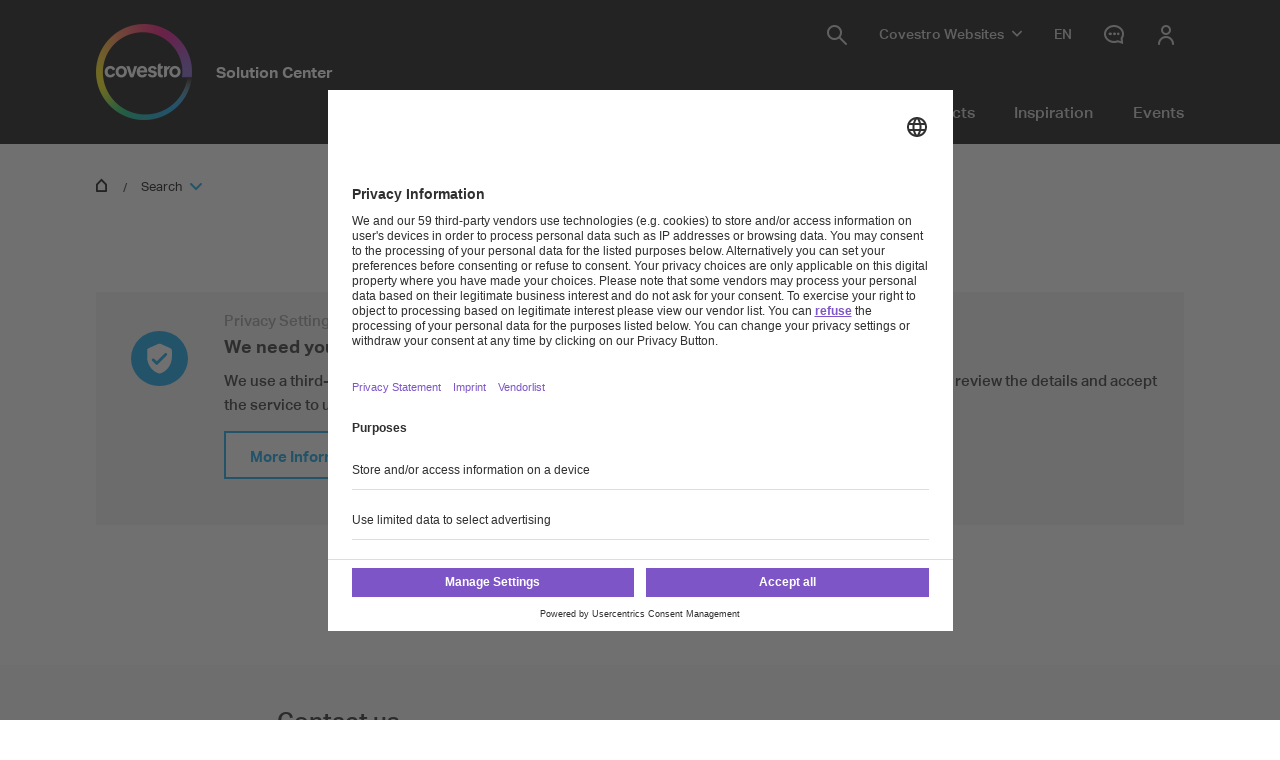

--- FILE ---
content_type: text/javascript
request_url: https://static.cloud.coveo.com/headless/v3/headless.esm.js
body_size: 123113
content:
/**
 * @license
 *
 * Copyright 2026 Coveo Solutions Inc.
 *
 * Licensed under the Apache License, Version 2.0 (the "License");
 * you may not use this file except in compliance with the License.
 * You may obtain a copy of the License at
 * 
 *       http://www.apache.org/licenses/LICENSE-2.0
 * 
 * Unless required by applicable law or agreed to in writing, software
 * distributed under the License is distributed on an "AS IS" BASIS,
 * WITHOUT WARRANTIES OR CONDITIONS OF ANY KIND, either express or implied.
 * See the License for the specific language governing permissions and
 * limitations under the License.
 */
var Mv=Object.create;var Fc=Object.defineProperty;var Qv=Object.getOwnPropertyDescriptor;var Lv=Object.getOwnPropertyNames;var Uv=Object.getPrototypeOf,Bv=Object.prototype.hasOwnProperty;var _v=(e,t,r)=>t in e?Fc(e,t,{enumerable:!0,configurable:!0,writable:!0,value:r}):e[t]=r;var Me=(e,t)=>()=>(t||e((t={exports:{}}).exports,t),t.exports),$v=(e,t)=>{for(var r in t)Fc(e,r,{get:t[r],enumerable:!0})},Gv=(e,t,r,n)=>{if(t&&typeof t=="object"||typeof t=="function")for(let a of Lv(t))!Bv.call(e,a)&&a!==r&&Fc(e,a,{get:()=>t[a],enumerable:!(n=Qv(t,a))||n.enumerable});return e};var Cr=(e,t,r)=>(r=e!=null?Mv(Uv(e)):{},Gv(t||!e||!e.__esModule?Fc(r,"default",{value:e,enumerable:!0}):r,e));var de=(e,t,r)=>_v(e,typeof t!="symbol"?t+"":t,r);var Py=Me(Xi=>{"use strict";var Ic=Xi&&Xi.__assign||function(){return Ic=Object.assign||function(e){for(var t,r=1,n=arguments.length;r<n;r++){t=arguments[r];for(var a in t)Object.prototype.hasOwnProperty.call(t,a)&&(e[a]=t[a])}return e},Ic.apply(this,arguments)};Object.defineProperty(Xi,"__esModule",{value:!0});var nw={delayFirstAttempt:!1,jitter:"none",maxDelay:1/0,numOfAttempts:10,retry:function(){return!0},startingDelay:100,timeMultiple:2};function aw(e){var t=Ic(Ic({},nw),e);return t.numOfAttempts<1&&(t.numOfAttempts=1),t}Xi.getSanitizedOptions=aw});var Ey=Me(Up=>{"use strict";Object.defineProperty(Up,"__esModule",{value:!0});function ow(e){var t=Math.random()*e;return Math.round(t)}Up.fullJitter=ow});var Iy=Me(Bp=>{"use strict";Object.defineProperty(Bp,"__esModule",{value:!0});function iw(e){return e}Bp.noJitter=iw});var ky=Me(_p=>{"use strict";Object.defineProperty(_p,"__esModule",{value:!0});var sw=Ey(),cw=Iy();function uw(e){switch(e.jitter){case"full":return sw.fullJitter;case"none":default:return cw.noJitter}}_p.JitterFactory=uw});var Gp=Me($p=>{"use strict";Object.defineProperty($p,"__esModule",{value:!0});var lw=ky(),dw=function(){function e(t){this.options=t,this.attempt=0}return e.prototype.apply=function(){var t=this;return new Promise(function(r){return setTimeout(r,t.jitteredDelay)})},e.prototype.setAttemptNumber=function(t){this.attempt=t},Object.defineProperty(e.prototype,"jitteredDelay",{get:function(){var t=lw.JitterFactory(this.options);return t(this.delay)},enumerable:!0,configurable:!0}),Object.defineProperty(e.prototype,"delay",{get:function(){var t=this.options.startingDelay,r=this.options.timeMultiple,n=this.numOfDelayedAttempts,a=t*Math.pow(r,n);return Math.min(a,this.options.maxDelay)},enumerable:!0,configurable:!0}),Object.defineProperty(e.prototype,"numOfDelayedAttempts",{get:function(){return this.attempt},enumerable:!0,configurable:!0}),e}();$p.Delay=dw});var Ty=Me(xr=>{"use strict";var pw=xr&&xr.__extends||function(){var e=function(t,r){return e=Object.setPrototypeOf||{__proto__:[]}instanceof Array&&function(n,a){n.__proto__=a}||function(n,a){for(var o in a)a.hasOwnProperty(o)&&(n[o]=a[o])},e(t,r)};return function(t,r){e(t,r);function n(){this.constructor=t}t.prototype=r===null?Object.create(r):(n.prototype=r.prototype,new n)}}(),mw=xr&&xr.__awaiter||function(e,t,r,n){function a(o){return o instanceof r?o:new r(function(i){i(o)})}return new(r||(r=Promise))(function(o,i){function s(l){try{u(n.next(l))}catch(p){i(p)}}function c(l){try{u(n.throw(l))}catch(p){i(p)}}function u(l){l.done?o(l.value):a(l.value).then(s,c)}u((n=n.apply(e,t||[])).next())})},fw=xr&&xr.__generator||function(e,t){var r={label:0,sent:function(){if(o[0]&1)throw o[1];return o[1]},trys:[],ops:[]},n,a,o,i;return i={next:s(0),throw:s(1),return:s(2)},typeof Symbol=="function"&&(i[Symbol.iterator]=function(){return this}),i;function s(u){return function(l){return c([u,l])}}function c(u){if(n)throw new TypeError("Generator is already executing.");for(;r;)try{if(n=1,a&&(o=u[0]&2?a.return:u[0]?a.throw||((o=a.return)&&o.call(a),0):a.next)&&!(o=o.call(a,u[1])).done)return o;switch(a=0,o&&(u=[u[0]&2,o.value]),u[0]){case 0:case 1:o=u;break;case 4:return r.label++,{value:u[1],done:!1};case 5:r.label++,a=u[1],u=[0];continue;case 7:u=r.ops.pop(),r.trys.pop();continue;default:if(o=r.trys,!(o=o.length>0&&o[o.length-1])&&(u[0]===6||u[0]===2)){r=0;continue}if(u[0]===3&&(!o||u[1]>o[0]&&u[1]<o[3])){r.label=u[1];break}if(u[0]===6&&r.label<o[1]){r.label=o[1],o=u;break}if(o&&r.label<o[2]){r.label=o[2],r.ops.push(u);break}o[2]&&r.ops.pop(),r.trys.pop();continue}u=t.call(e,r)}catch(l){u=[6,l],a=0}finally{n=o=0}if(u[0]&5)throw u[1];return{value:u[0]?u[1]:void 0,done:!0}}};Object.defineProperty(xr,"__esModule",{value:!0});var gw=Gp(),yw=function(e){pw(t,e);function t(){return e!==null&&e.apply(this,arguments)||this}return t.prototype.apply=function(){return mw(this,void 0,void 0,function(){return fw(this,function(r){return[2,this.isFirstAttempt?!0:e.prototype.apply.call(this)]})})},Object.defineProperty(t.prototype,"isFirstAttempt",{get:function(){return this.attempt===0},enumerable:!0,configurable:!0}),Object.defineProperty(t.prototype,"numOfDelayedAttempts",{get:function(){return this.attempt-1},enumerable:!0,configurable:!0}),t}(gw.Delay);xr.SkipFirstDelay=yw});var qy=Me(Zi=>{"use strict";var hw=Zi&&Zi.__extends||function(){var e=function(t,r){return e=Object.setPrototypeOf||{__proto__:[]}instanceof Array&&function(n,a){n.__proto__=a}||function(n,a){for(var o in a)a.hasOwnProperty(o)&&(n[o]=a[o])},e(t,r)};return function(t,r){e(t,r);function n(){this.constructor=t}t.prototype=r===null?Object.create(r):(n.prototype=r.prototype,new n)}}();Object.defineProperty(Zi,"__esModule",{value:!0});var Sw=Gp(),Cw=function(e){hw(t,e);function t(){return e!==null&&e.apply(this,arguments)||this}return t}(Sw.Delay);Zi.AlwaysDelay=Cw});var Oy=Me(Hp=>{"use strict";Object.defineProperty(Hp,"__esModule",{value:!0});var xw=Ty(),Aw=qy();function Fw(e,t){var r=Rw(e);return r.setAttemptNumber(t),r}Hp.DelayFactory=Fw;function Rw(e){return e.delayFirstAttempt?new Aw.AlwaysDelay(e):new xw.SkipFirstDelay(e)}});var Dy=Me(Un=>{"use strict";var zp=Un&&Un.__awaiter||function(e,t,r,n){function a(o){return o instanceof r?o:new r(function(i){i(o)})}return new(r||(r=Promise))(function(o,i){function s(l){try{u(n.next(l))}catch(p){i(p)}}function c(l){try{u(n.throw(l))}catch(p){i(p)}}function u(l){l.done?o(l.value):a(l.value).then(s,c)}u((n=n.apply(e,t||[])).next())})},Wp=Un&&Un.__generator||function(e,t){var r={label:0,sent:function(){if(o[0]&1)throw o[1];return o[1]},trys:[],ops:[]},n,a,o,i;return i={next:s(0),throw:s(1),return:s(2)},typeof Symbol=="function"&&(i[Symbol.iterator]=function(){return this}),i;function s(u){return function(l){return c([u,l])}}function c(u){if(n)throw new TypeError("Generator is already executing.");for(;r;)try{if(n=1,a&&(o=u[0]&2?a.return:u[0]?a.throw||((o=a.return)&&o.call(a),0):a.next)&&!(o=o.call(a,u[1])).done)return o;switch(a=0,o&&(u=[u[0]&2,o.value]),u[0]){case 0:case 1:o=u;break;case 4:return r.label++,{value:u[1],done:!1};case 5:r.label++,a=u[1],u=[0];continue;case 7:u=r.ops.pop(),r.trys.pop();continue;default:if(o=r.trys,!(o=o.length>0&&o[o.length-1])&&(u[0]===6||u[0]===2)){r=0;continue}if(u[0]===3&&(!o||u[1]>o[0]&&u[1]<o[3])){r.label=u[1];break}if(u[0]===6&&r.label<o[1]){r.label=o[1],o=u;break}if(o&&r.label<o[2]){r.label=o[2],r.ops.push(u);break}o[2]&&r.ops.pop(),r.trys.pop();continue}u=t.call(e,r)}catch(l){u=[6,l],a=0}finally{n=o=0}if(u[0]&5)throw u[1];return{value:u[0]?u[1]:void 0,done:!0}}};Object.defineProperty(Un,"__esModule",{value:!0});var bw=Py(),vw=Oy();function ww(e,t){return t===void 0&&(t={}),zp(this,void 0,void 0,function(){var r,n;return Wp(this,function(a){switch(a.label){case 0:return r=bw.getSanitizedOptions(t),n=new Pw(e,r),[4,n.execute()];case 1:return[2,a.sent()]}})})}Un.backOff=ww;var Pw=function(){function e(t,r){this.request=t,this.options=r,this.attemptNumber=0}return e.prototype.execute=function(){return zp(this,void 0,void 0,function(){var t,r;return Wp(this,function(n){switch(n.label){case 0:if(this.attemptLimitReached)return[3,7];n.label=1;case 1:return n.trys.push([1,4,,6]),[4,this.applyDelay()];case 2:return n.sent(),[4,this.request()];case 3:return[2,n.sent()];case 4:return t=n.sent(),this.attemptNumber++,[4,this.options.retry(t,this.attemptNumber)];case 5:if(r=n.sent(),!r||this.attemptLimitReached)throw t;return[3,6];case 6:return[3,0];case 7:throw new Error("Something went wrong.")}})})},Object.defineProperty(e.prototype,"attemptLimitReached",{get:function(){return this.attemptNumber>=this.options.numOfAttempts},enumerable:!0,configurable:!0}),e.prototype.applyDelay=function(){return zp(this,void 0,void 0,function(){var t;return Wp(this,function(r){switch(r.label){case 0:return t=vw.DelayFactory(this.options,this.attemptNumber),[4,t.apply()];case 1:return r.sent(),[2]}})})},e}()});var Fu=Me((cf,uf)=>{"use strict";(function(e,t){typeof cf=="object"&&typeof uf<"u"?uf.exports=t():typeof define=="function"&&define.amd?define(t):(e=typeof globalThis<"u"?globalThis:e||self).dayjs=t()})(cf,function(){"use strict";var e=1e3,t=6e4,r=36e5,n="millisecond",a="second",o="minute",i="hour",s="day",c="week",u="month",l="quarter",p="year",m="date",d="Invalid Date",f=/^(\d{4})[-/]?(\d{1,2})?[-/]?(\d{0,2})[Tt\s]*(\d{1,2})?:?(\d{1,2})?:?(\d{1,2})?[.:]?(\d+)?$/,C=/\[([^\]]+)]|Y{1,4}|M{1,4}|D{1,2}|d{1,4}|H{1,2}|h{1,2}|a|A|m{1,2}|s{1,2}|Z{1,2}|SSS/g,g={name:"en",weekdays:"Sunday_Monday_Tuesday_Wednesday_Thursday_Friday_Saturday".split("_"),months:"January_February_March_April_May_June_July_August_September_October_November_December".split("_"),ordinal:function(V){var q=["th","st","nd","rd"],T=V%100;return"["+V+(q[(T-20)%10]||q[T]||q[0])+"]"}},y=function(V,q,T){var M=String(V);return!M||M.length>=q?V:""+Array(q+1-M.length).join(T)+V},x={s:y,z:function(V){var q=-V.utcOffset(),T=Math.abs(q),M=Math.floor(T/60),O=T%60;return(q<=0?"+":"-")+y(M,2,"0")+":"+y(O,2,"0")},m:function V(q,T){if(q.date()<T.date())return-V(T,q);var M=12*(T.year()-q.year())+(T.month()-q.month()),O=q.clone().add(M,u),U=T-O<0,B=q.clone().add(M+(U?-1:1),u);return+(-(M+(T-O)/(U?O-B:B-O))||0)},a:function(V){return V<0?Math.ceil(V)||0:Math.floor(V)},p:function(V){return{M:u,y:p,w:c,d:s,D:m,h:i,m:o,s:a,ms:n,Q:l}[V]||String(V||"").toLowerCase().replace(/s$/,"")},u:function(V){return V===void 0}},S="en",F={};F[S]=g;var E="$isDayjsObject",v=function(V){return V instanceof k||!(!V||!V[E])},R=function V(q,T,M){var O;if(!q)return S;if(typeof q=="string"){var U=q.toLowerCase();F[U]&&(O=U),T&&(F[U]=T,O=U);var B=q.split("-");if(!O&&B.length>1)return V(B[0])}else{var z=q.name;F[z]=q,O=z}return!M&&O&&(S=O),O||!M&&S},b=function(V,q){if(v(V))return V.clone();var T=typeof q=="object"?q:{};return T.date=V,T.args=arguments,new k(T)},w=x;w.l=R,w.i=v,w.w=function(V,q){return b(V,{locale:q.$L,utc:q.$u,x:q.$x,$offset:q.$offset})};var k=function(){function V(T){this.$L=R(T.locale,null,!0),this.parse(T),this.$x=this.$x||T.x||{},this[E]=!0}var q=V.prototype;return q.parse=function(T){this.$d=function(M){var O=M.date,U=M.utc;if(O===null)return new Date(NaN);if(w.u(O))return new Date;if(O instanceof Date)return new Date(O);if(typeof O=="string"&&!/Z$/i.test(O)){var B=O.match(f);if(B){var z=B[2]-1||0,Z=(B[7]||"0").substring(0,3);return U?new Date(Date.UTC(B[1],z,B[3]||1,B[4]||0,B[5]||0,B[6]||0,Z)):new Date(B[1],z,B[3]||1,B[4]||0,B[5]||0,B[6]||0,Z)}}return new Date(O)}(T),this.init()},q.init=function(){var T=this.$d;this.$y=T.getFullYear(),this.$M=T.getMonth(),this.$D=T.getDate(),this.$W=T.getDay(),this.$H=T.getHours(),this.$m=T.getMinutes(),this.$s=T.getSeconds(),this.$ms=T.getMilliseconds()},q.$utils=function(){return w},q.isValid=function(){return this.$d.toString()!==d},q.isSame=function(T,M){var O=b(T);return this.startOf(M)<=O&&O<=this.endOf(M)},q.isAfter=function(T,M){return b(T)<this.startOf(M)},q.isBefore=function(T,M){return this.endOf(M)<b(T)},q.$g=function(T,M,O){return w.u(T)?this[M]:this.set(O,T)},q.unix=function(){return Math.floor(this.valueOf()/1e3)},q.valueOf=function(){return this.$d.getTime()},q.startOf=function(T,M){var O=this,U=!!w.u(M)||M,B=w.p(T),z=function(ie,ye){var Ce=w.w(O.$u?Date.UTC(O.$y,ye,ie):new Date(O.$y,ye,ie),O);return U?Ce:Ce.endOf(s)},Z=function(ie,ye){return w.w(O.toDate()[ie].apply(O.toDate("s"),(U?[0,0,0,0]:[23,59,59,999]).slice(ye)),O)},ne=this.$W,J=this.$M,ee=this.$D,K="set"+(this.$u?"UTC":"");switch(B){case p:return U?z(1,0):z(31,11);case u:return U?z(1,J):z(0,J+1);case c:var te=this.$locale().weekStart||0,he=(ne<te?ne+7:ne)-te;return z(U?ee-he:ee+(6-he),J);case s:case m:return Z(K+"Hours",0);case i:return Z(K+"Minutes",1);case o:return Z(K+"Seconds",2);case a:return Z(K+"Milliseconds",3);default:return this.clone()}},q.endOf=function(T){return this.startOf(T,!1)},q.$set=function(T,M){var O,U=w.p(T),B="set"+(this.$u?"UTC":""),z=(O={},O[s]=B+"Date",O[m]=B+"Date",O[u]=B+"Month",O[p]=B+"FullYear",O[i]=B+"Hours",O[o]=B+"Minutes",O[a]=B+"Seconds",O[n]=B+"Milliseconds",O)[U],Z=U===s?this.$D+(M-this.$W):M;if(U===u||U===p){var ne=this.clone().set(m,1);ne.$d[z](Z),ne.init(),this.$d=ne.set(m,Math.min(this.$D,ne.daysInMonth())).$d}else z&&this.$d[z](Z);return this.init(),this},q.set=function(T,M){return this.clone().$set(T,M)},q.get=function(T){return this[w.p(T)]()},q.add=function(T,M){var O,U=this;T=Number(T);var B=w.p(M),z=function(J){var ee=b(U);return w.w(ee.date(ee.date()+Math.round(J*T)),U)};if(B===u)return this.set(u,this.$M+T);if(B===p)return this.set(p,this.$y+T);if(B===s)return z(1);if(B===c)return z(7);var Z=(O={},O[o]=t,O[i]=r,O[a]=e,O)[B]||1,ne=this.$d.getTime()+T*Z;return w.w(ne,this)},q.subtract=function(T,M){return this.add(-1*T,M)},q.format=function(T){var M=this,O=this.$locale();if(!this.isValid())return O.invalidDate||d;var U=T||"YYYY-MM-DDTHH:mm:ssZ",B=w.z(this),z=this.$H,Z=this.$m,ne=this.$M,J=O.weekdays,ee=O.months,K=O.meridiem,te=function(ye,Ce,We,ut){return ye&&(ye[Ce]||ye(M,U))||We[Ce].slice(0,ut)},he=function(ye){return w.s(z%12||12,ye,"0")},ie=K||function(ye,Ce,We){var ut=ye<12?"AM":"PM";return We?ut.toLowerCase():ut};return U.replace(C,function(ye,Ce){return Ce||function(We){switch(We){case"YY":return String(M.$y).slice(-2);case"YYYY":return w.s(M.$y,4,"0");case"M":return ne+1;case"MM":return w.s(ne+1,2,"0");case"MMM":return te(O.monthsShort,ne,ee,3);case"MMMM":return te(ee,ne);case"D":return M.$D;case"DD":return w.s(M.$D,2,"0");case"d":return String(M.$W);case"dd":return te(O.weekdaysMin,M.$W,J,2);case"ddd":return te(O.weekdaysShort,M.$W,J,3);case"dddd":return J[M.$W];case"H":return String(z);case"HH":return w.s(z,2,"0");case"h":return he(1);case"hh":return he(2);case"a":return ie(z,Z,!0);case"A":return ie(z,Z,!1);case"m":return String(Z);case"mm":return w.s(Z,2,"0");case"s":return String(M.$s);case"ss":return w.s(M.$s,2,"0");case"SSS":return w.s(M.$ms,3,"0");case"Z":return B}return null}(ye)||B.replace(":","")})},q.utcOffset=function(){return 15*-Math.round(this.$d.getTimezoneOffset()/15)},q.diff=function(T,M,O){var U,B=this,z=w.p(M),Z=b(T),ne=(Z.utcOffset()-this.utcOffset())*t,J=this-Z,ee=function(){return w.m(B,Z)};switch(z){case p:U=ee()/12;break;case u:U=ee();break;case l:U=ee()/3;break;case c:U=(J-ne)/6048e5;break;case s:U=(J-ne)/864e5;break;case i:U=J/r;break;case o:U=J/t;break;case a:U=J/e;break;default:U=J}return O?U:w.a(U)},q.daysInMonth=function(){return this.endOf(u).$D},q.$locale=function(){return F[this.$L]},q.locale=function(T,M){if(!T)return this.$L;var O=this.clone(),U=R(T,M,!0);return U&&(O.$L=U),O},q.clone=function(){return w.w(this.$d,this)},q.toDate=function(){return new Date(this.valueOf())},q.toJSON=function(){return this.isValid()?this.toISOString():null},q.toISOString=function(){return this.$d.toISOString()},q.toString=function(){return this.$d.toUTCString()},V}(),L=k.prototype;return b.prototype=L,[["$ms",n],["$s",a],["$m",o],["$H",i],["$W",s],["$M",u],["$y",p],["$D",m]].forEach(function(V){L[V[1]]=function(q){return this.$g(q,V[0],V[1])}}),b.extend=function(V,q){return V.$i||(V(q,k,b),V.$i=!0),b},b.locale=R,b.isDayjs=v,b.unix=function(V){return b(1e3*V)},b.en=F[S],b.Ls=F,b.p={},b})});var eC=Me((lf,df)=>{"use strict";(function(e,t){typeof lf=="object"&&typeof df<"u"?df.exports=t():typeof define=="function"&&define.amd?define(t):(e=typeof globalThis<"u"?globalThis:e||self).dayjs_plugin_quarterOfYear=t()})(lf,function(){"use strict";var e="month",t="quarter";return function(r,n){var a=n.prototype;a.quarter=function(s){return this.$utils().u(s)?Math.ceil((this.month()+1)/3):this.month(this.month()%3+3*(s-1))};var o=a.add;a.add=function(s,c){return s=Number(s),this.$utils().p(c)===t?this.add(3*s,e):o.bind(this)(s,c)};var i=a.startOf;a.startOf=function(s,c){var u=this.$utils(),l=!!u.u(c)||c;if(u.p(s)===t){var p=this.quarter()-1;return l?this.month(3*p).startOf(e).startOf("day"):this.month(3*p+2).endOf(e).endOf("day")}return i.bind(this)(s,c)}}})});var tC=Me((pf,mf)=>{"use strict";(function(e,t){typeof pf=="object"&&typeof mf<"u"?mf.exports=t():typeof define=="function"&&define.amd?define(t):(e=typeof globalThis<"u"?globalThis:e||self).dayjs_plugin_customParseFormat=t()})(pf,function(){"use strict";var e={LTS:"h:mm:ss A",LT:"h:mm A",L:"MM/DD/YYYY",LL:"MMMM D, YYYY",LLL:"MMMM D, YYYY h:mm A",LLLL:"dddd, MMMM D, YYYY h:mm A"},t=/(\[[^[]*\])|([-_:/.,()\s]+)|(A|a|Q|YYYY|YY?|ww?|MM?M?M?|Do|DD?|hh?|HH?|mm?|ss?|S{1,3}|z|ZZ?)/g,r=/\d/,n=/\d\d/,a=/\d\d?/,o=/\d*[^-_:/,()\s\d]+/,i={},s=function(f){return(f=+f)+(f>68?1900:2e3)},c=function(f){return function(C){this[f]=+C}},u=[/[+-]\d\d:?(\d\d)?|Z/,function(f){(this.zone||(this.zone={})).offset=function(C){if(!C||C==="Z")return 0;var g=C.match(/([+-]|\d\d)/g),y=60*g[1]+(+g[2]||0);return y===0?0:g[0]==="+"?-y:y}(f)}],l=function(f){var C=i[f];return C&&(C.indexOf?C:C.s.concat(C.f))},p=function(f,C){var g,y=i.meridiem;if(y){for(var x=1;x<=24;x+=1)if(f.indexOf(y(x,0,C))>-1){g=x>12;break}}else g=f===(C?"pm":"PM");return g},m={A:[o,function(f){this.afternoon=p(f,!1)}],a:[o,function(f){this.afternoon=p(f,!0)}],Q:[r,function(f){this.month=3*(f-1)+1}],S:[r,function(f){this.milliseconds=100*+f}],SS:[n,function(f){this.milliseconds=10*+f}],SSS:[/\d{3}/,function(f){this.milliseconds=+f}],s:[a,c("seconds")],ss:[a,c("seconds")],m:[a,c("minutes")],mm:[a,c("minutes")],H:[a,c("hours")],h:[a,c("hours")],HH:[a,c("hours")],hh:[a,c("hours")],D:[a,c("day")],DD:[n,c("day")],Do:[o,function(f){var C=i.ordinal,g=f.match(/\d+/);if(this.day=g[0],C)for(var y=1;y<=31;y+=1)C(y).replace(/\[|\]/g,"")===f&&(this.day=y)}],w:[a,c("week")],ww:[n,c("week")],M:[a,c("month")],MM:[n,c("month")],MMM:[o,function(f){var C=l("months"),g=(l("monthsShort")||C.map(function(y){return y.slice(0,3)})).indexOf(f)+1;if(g<1)throw new Error;this.month=g%12||g}],MMMM:[o,function(f){var C=l("months").indexOf(f)+1;if(C<1)throw new Error;this.month=C%12||C}],Y:[/[+-]?\d+/,c("year")],YY:[n,function(f){this.year=s(f)}],YYYY:[/\d{4}/,c("year")],Z:u,ZZ:u};function d(f){var C,g;C=f,g=i&&i.formats;for(var y=(f=C.replace(/(\[[^\]]+])|(LTS?|l{1,4}|L{1,4})/g,function(b,w,k){var L=k&&k.toUpperCase();return w||g[k]||e[k]||g[L].replace(/(\[[^\]]+])|(MMMM|MM|DD|dddd)/g,function(V,q,T){return q||T.slice(1)})})).match(t),x=y.length,S=0;S<x;S+=1){var F=y[S],E=m[F],v=E&&E[0],R=E&&E[1];y[S]=R?{regex:v,parser:R}:F.replace(/^\[|\]$/g,"")}return function(b){for(var w={},k=0,L=0;k<x;k+=1){var V=y[k];if(typeof V=="string")L+=V.length;else{var q=V.regex,T=V.parser,M=b.slice(L),O=q.exec(M)[0];T.call(w,O),b=b.replace(O,"")}}return function(U){var B=U.afternoon;if(B!==void 0){var z=U.hours;B?z<12&&(U.hours+=12):z===12&&(U.hours=0),delete U.afternoon}}(w),w}}return function(f,C,g){g.p.customParseFormat=!0,f&&f.parseTwoDigitYear&&(s=f.parseTwoDigitYear);var y=C.prototype,x=y.parse;y.parse=function(S){var F=S.date,E=S.utc,v=S.args;this.$u=E;var R=v[1];if(typeof R=="string"){var b=v[2]===!0,w=v[3]===!0,k=b||w,L=v[2];w&&(L=v[2]),i=this.$locale(),!b&&L&&(i=g.Ls[L]),this.$d=function(M,O,U,B){try{if(["x","X"].indexOf(O)>-1)return new Date((O==="X"?1e3:1)*M);var z=d(O)(M),Z=z.year,ne=z.month,J=z.day,ee=z.hours,K=z.minutes,te=z.seconds,he=z.milliseconds,ie=z.zone,ye=z.week,Ce=new Date,We=J||(Z||ne?1:Ce.getDate()),ut=Z||Ce.getFullYear(),Lr=0;Z&&!ne||(Lr=ne>0?ne-1:Ce.getMonth());var Ea,Ia=ee||0,Yi=K||0,Op=te||0,Dp=he||0;return ie?new Date(Date.UTC(ut,Lr,We,Ia,Yi,Op,Dp+60*ie.offset*1e3)):U?new Date(Date.UTC(ut,Lr,We,Ia,Yi,Op,Dp)):(Ea=new Date(ut,Lr,We,Ia,Yi,Op,Dp),ye&&(Ea=B(Ea).week(ye).toDate()),Ea)}catch{return new Date("")}}(F,R,E,g),this.init(),L&&L!==!0&&(this.$L=this.locale(L).$L),k&&F!=this.format(R)&&(this.$d=new Date("")),i={}}else if(R instanceof Array)for(var V=R.length,q=1;q<=V;q+=1){v[1]=R[q-1];var T=g.apply(this,v);if(T.isValid()){this.$d=T.$d,this.$L=T.$L,this.init();break}q===V&&(this.$d=new Date(""))}else x.call(this,S)}}})});var Tx=Me((Lf,Uf)=>{"use strict";(function(e,t){typeof Lf=="object"&&typeof Uf<"u"?Uf.exports=t():typeof define=="function"&&define.amd?define(t):(e=typeof globalThis<"u"?globalThis:e||self).dayjs_plugin_timezone=t()})(Lf,function(){"use strict";var e={year:0,month:1,day:2,hour:3,minute:4,second:5},t={};return function(r,n,a){var o,i=function(l,p,m){m===void 0&&(m={});var d=new Date(l),f=function(C,g){g===void 0&&(g={});var y=g.timeZoneName||"short",x=C+"|"+y,S=t[x];return S||(S=new Intl.DateTimeFormat("en-US",{hour12:!1,timeZone:C,year:"numeric",month:"2-digit",day:"2-digit",hour:"2-digit",minute:"2-digit",second:"2-digit",timeZoneName:y}),t[x]=S),S}(p,m);return f.formatToParts(d)},s=function(l,p){for(var m=i(l,p),d=[],f=0;f<m.length;f+=1){var C=m[f],g=C.type,y=C.value,x=e[g];x>=0&&(d[x]=parseInt(y,10))}var S=d[3],F=S===24?0:S,E=d[0]+"-"+d[1]+"-"+d[2]+" "+F+":"+d[4]+":"+d[5]+":000",v=+l;return(a.utc(E).valueOf()-(v-=v%1e3))/6e4},c=n.prototype;c.tz=function(l,p){l===void 0&&(l=o);var m,d=this.utcOffset(),f=this.toDate(),C=f.toLocaleString("en-US",{timeZone:l}),g=Math.round((f-new Date(C))/1e3/60),y=15*-Math.round(f.getTimezoneOffset()/15)-g;if(!Number(y))m=this.utcOffset(0,p);else if(m=a(C,{locale:this.$L}).$set("millisecond",this.$ms).utcOffset(y,!0),p){var x=m.utcOffset();m=m.add(d-x,"minute")}return m.$x.$timezone=l,m},c.offsetName=function(l){var p=this.$x.$timezone||a.tz.guess(),m=i(this.valueOf(),p,{timeZoneName:l}).find(function(d){return d.type.toLowerCase()==="timezonename"});return m&&m.value};var u=c.startOf;c.startOf=function(l,p){if(!this.$x||!this.$x.$timezone)return u.call(this,l,p);var m=a(this.format("YYYY-MM-DD HH:mm:ss:SSS"),{locale:this.$L});return u.call(m,l,p).tz(this.$x.$timezone,!0)},a.tz=function(l,p,m){var d=m&&p,f=m||p||o,C=s(+a(),f);if(typeof l!="string")return a(l).tz(f);var g=function(F,E,v){var R=F-60*E*1e3,b=s(R,v);if(E===b)return[R,E];var w=s(R-=60*(b-E)*1e3,v);return b===w?[R,b]:[F-60*Math.min(b,w)*1e3,Math.max(b,w)]}(a.utc(l,d).valueOf(),C,f),y=g[0],x=g[1],S=a(y).utcOffset(x);return S.$x.$timezone=f,S},a.tz.guess=function(){return Intl.DateTimeFormat().resolvedOptions().timeZone},a.tz.setDefault=function(l){o=l}}})});var qx=Me((Bf,_f)=>{"use strict";(function(e,t){typeof Bf=="object"&&typeof _f<"u"?_f.exports=t():typeof define=="function"&&define.amd?define(t):(e=typeof globalThis<"u"?globalThis:e||self).dayjs_plugin_utc=t()})(Bf,function(){"use strict";var e="minute",t=/[+-]\d\d(?::?\d\d)?/g,r=/([+-]|\d\d)/g;return function(n,a,o){var i=a.prototype;o.utc=function(d){var f={date:d,utc:!0,args:arguments};return new a(f)},i.utc=function(d){var f=o(this.toDate(),{locale:this.$L,utc:!0});return d?f.add(this.utcOffset(),e):f},i.local=function(){return o(this.toDate(),{locale:this.$L,utc:!1})};var s=i.parse;i.parse=function(d){d.utc&&(this.$u=!0),this.$utils().u(d.$offset)||(this.$offset=d.$offset),s.call(this,d)};var c=i.init;i.init=function(){if(this.$u){var d=this.$d;this.$y=d.getUTCFullYear(),this.$M=d.getUTCMonth(),this.$D=d.getUTCDate(),this.$W=d.getUTCDay(),this.$H=d.getUTCHours(),this.$m=d.getUTCMinutes(),this.$s=d.getUTCSeconds(),this.$ms=d.getUTCMilliseconds()}else c.call(this)};var u=i.utcOffset;i.utcOffset=function(d,f){var C=this.$utils().u;if(C(d))return this.$u?0:C(this.$offset)?u.call(this):this.$offset;if(typeof d=="string"&&(d=function(S){S===void 0&&(S="");var F=S.match(t);if(!F)return null;var E=(""+F[0]).match(r)||["-",0,0],v=E[0],R=60*+E[1]+ +E[2];return R===0?0:v==="+"?R:-R}(d),d===null))return this;var g=Math.abs(d)<=16?60*d:d,y=this;if(f)return y.$offset=g,y.$u=d===0,y;if(d!==0){var x=this.$u?this.toDate().getTimezoneOffset():-1*this.utcOffset();(y=this.local().add(g+x,e)).$offset=g,y.$x.$localOffset=x}else y=this.utc();return y};var l=i.format;i.format=function(d){var f=d||(this.$u?"YYYY-MM-DDTHH:mm:ss[Z]":"");return l.call(this,f)},i.valueOf=function(){var d=this.$utils().u(this.$offset)?0:this.$offset+(this.$x.$localOffset||this.$d.getTimezoneOffset());return this.$d.valueOf()-6e4*d},i.isUTC=function(){return!!this.$u},i.toISOString=function(){return this.toDate().toISOString()},i.toString=function(){return this.toDate().toUTCString()};var p=i.toDate;i.toDate=function(d){return d==="s"&&this.$offset?o(this.format("YYYY-MM-DD HH:mm:ss:SSS")).toDate():p.call(this)};var m=i.diff;i.diff=function(d,f,C){if(d&&this.$u===d.$u)return m.call(this,d,f,C);var g=this.local(),y=o(d).local();return m.call(g,y,f,C)}}})});var Gx=Me((M2,$x)=>{"use strict";function Qq(e){try{return JSON.stringify(e)}catch{return'"[Circular]"'}}$x.exports=Lq;function Lq(e,t,r){var n=r&&r.stringify||Qq,a=1;if(typeof e=="object"&&e!==null){var o=t.length+a;if(o===1)return e;var i=new Array(o);i[0]=n(e);for(var s=1;s<o;s++)i[s]=n(t[s]);return i.join(" ")}if(typeof e!="string")return e;var c=t.length;if(c===0)return e;for(var u="",l=1-a,p=-1,m=e&&e.length||0,d=0;d<m;){if(e.charCodeAt(d)===37&&d+1<m){switch(p=p>-1?p:0,e.charCodeAt(d+1)){case 100:case 102:if(l>=c||t[l]==null)break;p<d&&(u+=e.slice(p,d)),u+=Number(t[l]),p=d+2,d++;break;case 105:if(l>=c||t[l]==null)break;p<d&&(u+=e.slice(p,d)),u+=Math.floor(Number(t[l])),p=d+2,d++;break;case 79:case 111:case 106:if(l>=c||t[l]===void 0)break;p<d&&(u+=e.slice(p,d));var f=typeof t[l];if(f==="string"){u+="'"+t[l]+"'",p=d+2,d++;break}if(f==="function"){u+=t[l].name||"<anonymous>",p=d+2,d++;break}u+=n(t[l]),p=d+2,d++;break;case 115:if(l>=c)break;p<d&&(u+=e.slice(p,d)),u+=String(t[l]),p=d+2,d++;break;case 37:p<d&&(u+=e.slice(p,d)),u+="%",p=d+2,d++,l--;break}++l}++d}return p===-1?e:(p<m&&(u+=e.slice(p)),u)}});var Jx=Me((Q2,fl)=>{"use strict";var Hx=Gx();fl.exports=kr;var zs=tO().console||{},Uq={mapHttpRequest:ml,mapHttpResponse:ml,wrapRequestSerializer:zf,wrapResponseSerializer:zf,wrapErrorSerializer:zf,req:ml,res:ml,err:Wx,errWithCause:Wx};function mn(e,t){return e==="silent"?1/0:t.levels.values[e]}var Kf=Symbol("pino.logFuncs"),Wf=Symbol("pino.hierarchy"),Bq={error:"log",fatal:"error",warn:"error",info:"log",debug:"log",trace:"log"};function zx(e,t){let r={logger:t,parent:e[Wf]};t[Wf]=r}function _q(e,t,r){let n={};t.forEach(a=>{n[a]=r[a]?r[a]:zs[a]||zs[Bq[a]||"log"]||No}),e[Kf]=n}function $q(e,t){return Array.isArray(e)?e.filter(function(n){return n!=="!stdSerializers.err"}):e===!0?Object.keys(t):!1}function kr(e){e=e||{},e.browser=e.browser||{};let t=e.browser.transmit;if(t&&typeof t.send!="function")throw Error("pino: transmit option must have a send function");let r=e.browser.write||zs;e.browser.write&&(e.browser.asObject=!0);let n=e.serializers||{},a=$q(e.browser.serialize,n),o=e.browser.serialize;Array.isArray(e.browser.serialize)&&e.browser.serialize.indexOf("!stdSerializers.err")>-1&&(o=!1);let i=Object.keys(e.customLevels||{}),s=["error","fatal","warn","info","debug","trace"].concat(i);typeof r=="function"&&s.forEach(function(C){r[C]=r}),(e.enabled===!1||e.browser.disabled)&&(e.level="silent");let c=e.level||"info",u=Object.create(r);u.log||(u.log=No),_q(u,s,r),zx({},u),Object.defineProperty(u,"levelVal",{get:p}),Object.defineProperty(u,"level",{get:m,set:d});let l={transmit:t,serialize:a,asObject:e.browser.asObject,asObjectBindingsOnly:e.browser.asObjectBindingsOnly,formatters:e.browser.formatters,levels:s,timestamp:Xq(e),messageKey:e.messageKey||"msg",onChild:e.onChild||No};u.levels=Gq(e),u.level=c,u.isLevelEnabled=function(C){return this.levels.values[C]?this.levels.values[C]>=this.levels.values[this.level]:!1},u.setMaxListeners=u.getMaxListeners=u.emit=u.addListener=u.on=u.prependListener=u.once=u.prependOnceListener=u.removeListener=u.removeAllListeners=u.listeners=u.listenerCount=u.eventNames=u.write=u.flush=No,u.serializers=n,u._serialize=a,u._stdErrSerialize=o,u.child=function(...C){return f.call(this,l,...C)},t&&(u._logEvent=Yf());function p(){return mn(this.level,this)}function m(){return this._level}function d(C){if(C!=="silent"&&!this.levels.values[C])throw Error("unknown level "+C);this._level=C,aa(this,l,u,"error"),aa(this,l,u,"fatal"),aa(this,l,u,"warn"),aa(this,l,u,"info"),aa(this,l,u,"debug"),aa(this,l,u,"trace"),i.forEach(g=>{aa(this,l,u,g)})}function f(C,g,y){if(!g)throw new Error("missing bindings for child Pino");y=y||{},a&&g.serializers&&(y.serializers=g.serializers);let x=y.serializers;if(a&&x){var S=Object.assign({},n,x),F=e.browser.serialize===!0?Object.keys(S):a;delete g.serializers,Jf([g],F,S,this._stdErrSerialize)}function E(R){this._childLevel=(R._childLevel|0)+1,this.bindings=g,S&&(this.serializers=S,this._serialize=F),t&&(this._logEvent=Yf([].concat(R._logEvent.bindings,g)))}E.prototype=this;let v=new E(this);return zx(this,v),v.child=function(...R){return f.call(this,C,...R)},v.level=y.level||this.level,C.onChild(v),v}return u}function Gq(e){let t=e.customLevels||{},r=Object.assign({},kr.levels.values,t),n=Object.assign({},kr.levels.labels,Hq(t));return{values:r,labels:n}}function Hq(e){let t={};return Object.keys(e).forEach(function(r){t[e[r]]=r}),t}kr.levels={values:{fatal:60,error:50,warn:40,info:30,debug:20,trace:10},labels:{10:"trace",20:"debug",30:"info",40:"warn",50:"error",60:"fatal"}};kr.stdSerializers=Uq;kr.stdTimeFunctions=Object.assign({},{nullTime:Yx,epochTime:Kx,unixTime:Zq,isoTime:eO});function zq(e){let t=[];e.bindings&&t.push(e.bindings);let r=e[Wf];for(;r.parent;)r=r.parent,r.logger.bindings&&t.push(r.logger.bindings);return t.reverse()}function aa(e,t,r,n){if(Object.defineProperty(e,n,{value:mn(e.level,r)>mn(n,r)?No:r[Kf][n],writable:!0,enumerable:!0,configurable:!0}),e[n]===No){if(!t.transmit)return;let o=t.transmit.level||e.level,i=mn(o,r);if(mn(n,r)<i)return}e[n]=Yq(e,t,r,n);let a=zq(e);a.length!==0&&(e[n]=Wq(a,e[n]))}function Wq(e,t){return function(){return t.apply(this,[...e,...arguments])}}function Yq(e,t,r,n){return function(a){return function(){let i=t.timestamp(),s=new Array(arguments.length),c=Object.getPrototypeOf&&Object.getPrototypeOf(this)===zs?zs:this;for(var u=0;u<s.length;u++)s[u]=arguments[u];var l=!1;if(t.serialize&&(Jf(s,this._serialize,this.serializers,this._stdErrSerialize),l=!0),t.asObject||t.formatters?a.call(c,...Kq(this,n,s,i,t)):a.apply(c,s),t.transmit){let p=t.transmit.level||e._level,m=mn(p,r),d=mn(n,r);if(d<m)return;Jq(this,{ts:i,methodLevel:n,methodValue:d,transmitLevel:p,transmitValue:r.levels.values[t.transmit.level||e._level],send:t.transmit.send,val:mn(e._level,r)},s,l)}}}(e[Kf][n])}function Kq(e,t,r,n,a){let{level:o,log:i=p=>p}=a.formatters||{},s=r.slice(),c=s[0],u={},l=(e._childLevel|0)+1;if(l<1&&(l=1),n&&(u.time=n),o){let p=o(t,e.levels.values[t]);Object.assign(u,p)}else u.level=e.levels.values[t];if(a.asObjectBindingsOnly){if(c!==null&&typeof c=="object")for(;l--&&typeof s[0]=="object";)Object.assign(u,s.shift());return[i(u),...s]}else{if(c!==null&&typeof c=="object"){for(;l--&&typeof s[0]=="object";)Object.assign(u,s.shift());c=s.length?Hx(s.shift(),s):void 0}else typeof c=="string"&&(c=Hx(s.shift(),s));return c!==void 0&&(u[a.messageKey]=c),[i(u)]}}function Jf(e,t,r,n){for(let a in e)if(n&&e[a]instanceof Error)e[a]=kr.stdSerializers.err(e[a]);else if(typeof e[a]=="object"&&!Array.isArray(e[a])&&t)for(let o in e[a])t.indexOf(o)>-1&&o in r&&(e[a][o]=r[o](e[a][o]))}function Jq(e,t,r,n=!1){let a=t.send,o=t.ts,i=t.methodLevel,s=t.methodValue,c=t.val,u=e._logEvent.bindings;n||Jf(r,e._serialize||Object.keys(e.serializers),e.serializers,e._stdErrSerialize===void 0?!0:e._stdErrSerialize),e._logEvent.ts=o,e._logEvent.messages=r.filter(function(l){return u.indexOf(l)===-1}),e._logEvent.level.label=i,e._logEvent.level.value=s,a(i,e._logEvent,c),e._logEvent=Yf(u)}function Yf(e){return{ts:0,messages:[],bindings:e||[],level:{label:"",value:0}}}function Wx(e){let t={type:e.constructor.name,msg:e.message,stack:e.stack};for(let r in e)t[r]===void 0&&(t[r]=e[r]);return t}function Xq(e){return typeof e.timestamp=="function"?e.timestamp:e.timestamp===!1?Yx:Kx}function ml(){return{}}function zf(e){return e}function No(){}function Yx(){return!1}function Kx(){return Date.now()}function Zq(){return Math.round(Date.now()/1e3)}function eO(){return new Date(Date.now()).toISOString()}function tO(){function e(t){return typeof t<"u"&&t}try{return typeof globalThis<"u"||Object.defineProperty(Object.prototype,"globalThis",{get:function(){return delete Object.prototype.globalThis,this.globalThis=this},configurable:!0}),globalThis}catch{return e(self)||e(window)||e(this)||{}}}fl.exports.default=kr;fl.exports.pino=kr});var Cy={};$v(Cy,{escapeHtml:()=>Ta,getHighlightedSuggestion:()=>Vp,highlightString:()=>Yv});import{isNullOrUndefined as Wv}from"/bueno/v1.1.7/bueno.esm.js";var Ur=(e,t=5)=>e+Math.random().toString(36).substring(2,2+t);function Rc(e){return Array.isArray(e)}function bc(e){return e.trim()===""}function gy(e,t){return[...e.reduce((r,n)=>{let a=t(n);return r.has(a)||r.set(a,n),r},new Map).values()]}function Hv(e){return btoa(encodeURI(e))}function vc(e,t){let{[e]:r,...n}=t;return n}function ka(e){return Hv(JSON.stringify(e))}var zv=new Set(["1",1,"yes",!0]);function yy(){if(typeof navigator>"u"||typeof window>"u")return!1;let e=navigator,t=window;return[e.globalPrivacyControl,e.doNotTrack,e.msDoNotTrack,t.doNotTrack].some(r=>zv.has(r))}function hy(e){let t={};for(let[r,n]of e)t[r]=n;return t}function Sy(e,t,r){return clearTimeout(t),setTimeout(e,r)}function Ki(e){if(typeof e!="object"||!e)return e;try{return JSON.parse(JSON.stringify(e))}catch{return e}}function wc(e,t,r={}){let n;return(...a)=>{let o=r.isImmediate&&!n;if(clearTimeout(n),n=setTimeout(()=>{n=void 0,r.isImmediate||e.apply(void 0,a)},t),o)return e.apply(void 0,a)}}function Yv(e){if(bc(e.openingDelimiter)||bc(e.closingDelimiter))throw Error("delimiters should be a non-empty string");if(Wv(e.content)||bc(e.content))return e.content;if(e.highlights.length===0)return Ta(e.content);let t=e.content.length,r="",n=0;for(let a=0;a<e.highlights.length;a++){let o=e.highlights[a],i=o.offset,s=i+o.length;if(s>t)break;r+=Ta(e.content.slice(n,i)),r+=e.openingDelimiter,r+=Ta(e.content.slice(i,s)),r+=e.closingDelimiter,n=s}return n!==t&&(r+=Ta(e.content.slice(n))),r}function Vp(e,t){return e=Ta(e),e.replace(/\[(.*?)\]|\{(.*?)\}|\((.*?)\)/g,(r,n,a,o)=>n?jp(n,t.notMatchDelimiters):a?jp(a,t.exactMatchDelimiters):o?jp(o,t.correctionDelimiters):r)}function jp(e,t){return t?t.open+e+t.close:e}function Ta(e){let t={"&":"&amp;","<":"&lt;",">":"&gt;",'"':"&quot;","'":"&#x27;","`":"&#x60;"},r=`(?:${Object.keys(t).join("|")})`,n=RegExp(r),a=RegExp(r,"g");return n.test(e)?e.replace(a,o=>t[o]):e}async function Ay(e,t){let r=e.getReader(),n;for(;!(n=await r.read()).done;)t(n.value)}function Fy(e){let t,r,n,a=!1;return function(i){t===void 0?(t=i,r=0,n=-1):t=Jv(t,i);let s=t.length,c=0;for(;r<s;){a&&(t[r]===10&&(c=++r),a=!1);let u=-1;for(;r<s&&u===-1;++r)switch(t[r]){case 58:n===-1&&(n=r-c);break;case 13:a=!0,u=r;break;case 10:u=r;break}if(u===-1)break;e(t.subarray(c,u),n),c=r,n=-1}c===s?t=void 0:c!==0&&(t=t.subarray(c),r-=c)}}function Ry(e,t,r){let n=xy(),a=new TextDecoder;return function(i,s){if(i.length===0)r?.(n),n=xy();else if(s>0){let c=a.decode(i.subarray(0,s)),u=s+(i[s+1]===32?2:1),l=a.decode(i.subarray(u));switch(c){case"data":n.data=n.data?`${n.data}
${l}`:l;break;case"event":n.event=l;break;case"id":e(n.id=l);break;case"retry":Kv(l,n,t);break}}}}function Kv(e,t,r){let n=parseInt(e,10);Number.isNaN(n)||r(t.retry=n)}function Jv(e,t){let r=new Uint8Array(e.length+t.length);return r.set(e),r.set(t,e.length),r}function xy(){return{data:"",event:"",id:"",retry:void 0}}var Np="text/event-stream",Xv=1e3,by="last-event-id";function vy(){return typeof window<"u"}function Pc(e,{signal:t,headers:r,onopen:n,onmessage:a,onclose:o,onerror:i,openWhenHidden:s,fetch:c,...u}){return new Promise((l,p)=>{let m={...r};m.accept||(m.accept=Np);let d;function f(){d?.abort(),document.hidden||F()}!s&&vy()&&document.addEventListener("visibilitychange",f);let C=Xv,g;function y(){vy()&&document.removeEventListener("visibilitychange",f),clearTimeout(g),d?.abort()}t?.addEventListener("abort",()=>{y(),l()});let x=c??fetch,S=n??Zv;async function F(){d=AbortController?new AbortController:null;try{let E=await x(e,{...u,headers:m,signal:d?.signal});await S(E),await Ay(E.body,Fy(Ry(v=>{v?m[by]=v:delete m[by]},v=>{C=v},a))),o?.(),y(),l()}catch(E){if(!d?.signal?.aborted)try{let v=i?.(E)??C;clearTimeout(g),g=setTimeout(F,v)}catch(v){y(),p(v)}}}F()})}function Zv(e){let t=e.headers.get("content-type");if(!t?.startsWith(Np))throw new Error(`Expected content-type to be ${Np}, Actual: ${t}`)}var Br=class{constructor(t){de(this,"_basePath");de(this,"_params",{});this._basePath=t}addParam(t,r){this._params={...this.params,[t]:r}}get basePath(){return this._basePath}get params(){return this._params}get hasParams(){return Object.entries(this._params).length}get href(){return this.hasParams?`${this.basePath}?${Object.entries(this.params).map(([t,r])=>`${t}=${encodeURIComponent(r)}`).join("&")}`:this.basePath}};var ew=(e,t,r)=>new Br(`${e}/rest/organizations/${t}/machinelearning/streaming/${r}`).href,wy=3,tw=5e3,rw="text/event-stream",Lp=1,Mp=class extends Error{},Ji=class extends Error{constructor(r){super(r.message);this.payload=r}},Qp=class{constructor(){de(this,"timeouts",new Set)}add(t){this.timeouts.add(t)}remove(t){clearTimeout(t),this.timeouts.delete(t)}isActive(t){return this.timeouts.has(t)}},Ec=class{constructor(t){de(this,"logger");this.logger=t.logger}streamGeneratedAnswer(t,r){let{url:n,organizationId:a,streamId:o,accessToken:i}=t,{write:s,abort:c,close:u,resetAnswer:l}=r,p=new Qp;if(!o){this.logger.error("No stream ID found");return}let m=0,d,f=()=>{d&&!p.isActive(d)&&(g?.abort(),l(),y())},C=()=>{p.remove(d),d=Sy(f,d,tw),p.add(d)},g=new AbortController,y=()=>Pc(ew(n,a,o),{method:"GET",fetch,headers:{Authorization:`Bearer ${i}`,accept:"*/*"},openWhenHidden:!0,signal:g?.signal,async onopen(x){if(x.ok&&x.headers.get("content-type")===rw)return;throw x.status>=400&&x.status<500&&x.status!==429?new Ji({message:"Error opening stream",code:x.status}):new Mp},onmessage:x=>{if(g?.signal.aborted)return;let S=JSON.parse(x.data);if(S.finishReason==="ERROR"){p.remove(d),g?.abort(),c({message:S.errorMessage,code:S.statusCode});return}s(S),m=0,S.finishReason==="COMPLETED"?(p.remove(d),u()):C()},onerror:x=>{if(!g?.signal.aborted){if(p.remove(d),x instanceof Ji)throw g?.abort(),c(x),x;if(++m>wy){this.logger.info("Maximum retry exceeded.");let S={message:"Failed to complete stream.",code:Lp};throw g?.abort(),c(S),new Ji(S)}this.logger.info(`Retrying...(${m}/${wy})`),l()}}});return y(),g}};var My=Cr(Dy(),1);var N=new Error("Failed to load reducers."),qa=class extends Error{constructor(){super(),this.name="UnauthorizedTokenError",this.message="The token being used to perform the request is unauthorized. It may be expired or invalid."}},Bn=class extends Error{constructor(r,n){super();de(this,"statusCode");this.name="Disconnected",this.message=`Client could not connect to the following URL: ${r}`,this.statusCode=n??0}};function jy(e){let t=[];for(let r in e){let n=encodeURIComponent(r),a=encodeURIComponent(e[r]);t.push(`${n}=${a}`)}return t.join("&")}function Vy(e){return typeof e!="object"||!e?!1:Object.values(e).every(Ew)}function Ew(e){return typeof e=="string"||typeof e=="number"||typeof e=="boolean"}function Ny(e){return e===429}var lt=class e{static async call(t){let r=Iw(t),{logger:n}=t,a=await e.preprocessRequest(r,t);n.info(a,"Platform request");let{url:o,...i}=a,s=async()=>{let c=await fetch(o,i);if(Ny(c.status))throw c;return c};try{let c=await(0,My.backOff)(s,{startingDelay:100,timeMultiple:2,maxDelay:800,numOfAttempts:4,jitter:"full",retry:async u=>{let l=u&&Ny(u.status);return l&&(n.info("Platform retrying request"),await new Promise(p=>setTimeout(p,1e3))),l}});switch(c.status){case 419:case 401:throw n.info("Platform renewing token"),new qa;case 404:throw new Bn(o,c.status);default:return n.info({response:c,requestInfo:a},"Platform response"),c}}catch(c){return c.message==="Failed to fetch"?new Bn(o):c}}static async preprocessRequest(t,r){let{origin:n,preprocessRequest:a,logger:o,requestMetadata:i}=r,{signal:s,...c}=t,u=Ki(c);try{let l=await a(t,n,i);return{...t,...l}}catch(l){o.error(l,"Platform request preprocessing failed. Returning default request options.")}return u}};function Qe(e,t="prod",r="platform"){let n=t==="prod"?"":t,a=r==="platform"?"":`.${r}`;return`https://${e}${a}.org${n}.coveo.com`}function Pe(e,t="prod"){return`${Qe(e,t)}/rest/search/v2`}function Yp(e,t="prod"){return`${Qe(e,t,"analytics")}/rest/organizations/${e}/events/v1`}function Iw(e){let{url:t,method:r,requestParams:n,contentType:a,accessToken:o,signal:i}=e,s=e.method==="POST"||e.method==="PUT",c=kw(n,a);return{url:t,method:r,headers:{"Content-Type":a,Authorization:`Bearer ${o}`,...e.headers},...s&&{body:c},signal:i}}function kw(e,t){return t==="application/x-www-form-urlencoded"?Vy(e)?jy(e):"":JSON.stringify(e)}var kc=e=>e;import{isNullOrUndefined as Qw}from"/bueno/v1.1.7/bueno.esm.js";function Oa(){return{answerSnippet:"",documentId:{contentIdKey:"",contentIdValue:""},question:"",relatedQuestions:[],score:0}}function at(){return{response:{results:[],searchUid:"",totalCountFiltered:0,facets:[],generateAutomaticFacets:{facets:[]},queryCorrections:[],triggers:[],questionAnswer:Oa(),pipeline:"",splitTestRun:"",termsToHighlight:{},phrasesToHighlight:{},extendedResults:{}},duration:0,queryExecuted:"",error:null,automaticallyCorrected:!1,isLoading:!1,results:[],searchResponseId:"",requestId:"",questionAnswer:Oa(),extendedResults:{},searchAction:void 0}}function _r(e){let{url:t,accessToken:r,organizationId:n,authentication:a,...o}=e;return o}var $r=e=>{let{response:t}=e;return t.body?Tw(e):qw(t)},Tw=e=>Dw(e)?jw(e):Ow(e)?e.body:{message:"unknown",statusCode:0,type:"unknown"},qw=e=>{let t=JSON.parse(JSON.stringify(e,Object.getOwnPropertyNames(e)));return{...t,message:`Client side error: ${t.message||""}`,statusCode:400,type:"ClientError"}};function Ow(e){return e.body.statusCode!==void 0}function Dw(e){return e.body.exception!==void 0}var jw=e=>({message:e.body.exception.code,statusCode:e.response.status,type:e.body.exception.code});var Gr=class{constructor(){de(this,"currentAbortController",null)}async enqueue(t,r){let n=this.currentAbortController;this.currentAbortController=new AbortController;let a=this.currentAbortController;n&&(r.warnOnAbort&&r.logger.warn("Cancelling current pending search query"),n.abort());try{return await t(a?.signal??null)}finally{this.currentAbortController===a&&(this.currentAbortController=null)}}};function Qy(e){return((e.headers.get("content-type")||"").split(";").find(n=>n.indexOf("charset=")!==-1)||"").split("=")[1]||"UTF-8"}var Ar=(e,t,r,n)=>{let a=new Br(`${e.url}${n}`);return a.addParam("organizationId",e.organizationId),e.authentication&&a.addParam("authentication",e.authentication),{accessToken:e.accessToken,method:t,contentType:r,url:a.href,origin:"searchApiFetch"}};var Ly=(e,t)=>{let r=new Br(`${e.url}${t}`);return r.addParam("access_token",e.accessToken),r.addParam("organizationId",e.organizationId),r.addParam("uniqueId",e.uniqueId),e.authentication&&r.addParam("authentication",e.authentication),e.q!==void 0&&r.addParam("q",e.q),e.enableNavigation!==void 0&&r.addParam("enableNavigation",`${e.enableNavigation}`),e.requestedOutputSize!==void 0&&r.addParam("requestedOutputSize",`${e.requestedOutputSize}`),r.href},Uy=async(e,t)=>{let r=await lt.call({...Ar(e,"POST","application/x-www-form-urlencoded","/html"),requestParams:_r(e),requestMetadata:{method:"html"},...t});if(r instanceof Error)throw r;let n=Qy(r),a=await r.arrayBuffer(),i=new TextDecoder(n).decode(a);return Vw(i)?{success:i}:{error:$r({response:r,body:i})}};function Vw(e){return typeof e=="string"}function Nw(e){return{statusCode:e.statusCode,type:e.name,message:e.message}}function Mw(e){return{statusCode:e.code,type:e.name,message:e.message,ignored:!0}}function es(e,t){if(t&&e.name==="AbortError")return{error:Mw(e)};if(e instanceof Bn)return{error:Nw(e)};throw e}var Tc=class{constructor(t){this.options=t;de(this,"apiCallsQueues",{unknown:new Gr,mainSearch:new Gr,facetValues:new Gr,foldingCollection:new Gr,instantResults:new Gr})}async plan(t){let r=await lt.call({...Ar(t,"POST","application/json","/plan"),requestParams:_r(t),requestMetadata:{method:"plan"},...this.options});if(r instanceof Error)return es(r);let n=await r.json();return Uw(n)?{success:n}:{error:$r({response:r,body:n})}}async querySuggest(t){let r=await lt.call({...Ar(t,"POST","application/json","/querySuggest"),requestMetadata:{method:"querySuggest"},requestParams:_r(t),...this.options});if(r instanceof Error)return es(r);let n=await r.json(),a={response:r,body:n};return Lw(n)?{success:(await this.options.postprocessQuerySuggestResponseMiddleware(a)).body}:{error:$r(a)}}async search(t,r){let n=r?.origin??"unknown",a=await this.apiCallsQueues[n].enqueue(s=>lt.call({...Ar(t,"POST","application/json",""),requestParams:_r(t),requestMetadata:{method:"search",origin:r?.origin},...this.options,signal:s??void 0}),{logger:this.options.logger,warnOnAbort:!r?.disableAbortWarning});if(a instanceof Error)return es(a,r?.disableAbortWarning);let o=await a.json(),i={response:a,body:o};return By(o)?(i.body=_y(o),{success:(await this.options.postprocessSearchResponseMiddleware(i)).body}):{error:$r(i)}}async facetSearch(t){let r=await lt.call({...Ar(t,"POST","application/json","/facet"),requestParams:_r(t),requestMetadata:{method:"facetSearch"},...this.options});if(r instanceof Error)throw r;let n=await r.json(),a={response:r,body:n};return(await this.options.postprocessFacetSearchResponseMiddleware(a)).body}async recommendations(t){let r=await lt.call({...Ar(t,"POST","application/json",""),requestParams:_r(t),requestMetadata:{method:"recommendations"},...this.options});if(r instanceof Error)throw r;let n=await r.json();if(By(n)){let a={response:r,body:n};return a.body=_y(n),{success:(await this.options.postprocessSearchResponseMiddleware(a)).body}}return{error:$r({response:r,body:n})}}async html(t){return Uy(t,{...this.options})}async fieldDescriptions(t){let r=await lt.call({...Ar(t,"GET","application/json","/fields"),requestParams:{},requestMetadata:{method:"fieldDescriptions"},...this.options});if(r instanceof Error)throw r;let n=await r.json();return Bw(n)?{success:n}:{error:$r({response:r,body:n})}}},qc=e=>e.success!==void 0,Ee=e=>e.error!==void 0;function By(e){return e.results!==void 0}function _y(e){let t=Oa();return Qw(e.questionAnswer)?(e.questionAnswer=t,e):(e.questionAnswer={...t,...e.questionAnswer},e)}function Lw(e){return e.completions!==void 0}function Uw(e){return e.preprocessingOutput!==void 0}function Bw(e){return e.fields!==void 0}var $y=e=>e,Gy=e=>e,Hy=e=>e;import{ArrayValue as _w,RecordValue as $w,Schema as Gw,SchemaValidationError as Hw,StringValue as _n}from"/bueno/v1.1.7/bueno.esm.js";var D=new _n({required:!0,emptyAllowed:!1}),me=new _n({required:!1,emptyAllowed:!1}),se=new _n({required:!0,emptyAllowed:!0}),zy=new _n({required:!1,emptyAllowed:!0}),Oc=new _w({each:D,required:!0}),Wy=new _n({required:!1,emptyAllowed:!1,regex:/^\d+\.\d+\.\d+$/}),Yy=new _n({required:!1,emptyAllowed:!1,regex:/^[a-zA-Z0-9_\-.]{1,100}$/}),hU=new _n({required:!0,emptyAllowed:!1,regex:/^[a-zA-Z0-9_\-.]{1,100}$/}),Fr=({message:e,name:t,stack:r})=>({message:e,name:t,stack:r}),dt=(e,t)=>{if("required"in t)return{payload:new Gw({value:t}).validate({value:e}).value};let a=new $w({options:{required:!0},values:t}).validate(e);if(a)throw new Hw(a);return{payload:e}},A=(e,t)=>{try{return dt(e,t)}catch(r){return{payload:e,error:Fr(r)}}},Ae=(e,t,r,n)=>{let a=`Check the initialState of ${n}`;return Ky(e,t,r,a,"Controller initialization error")},ce=(e,t,r,n)=>{let a=`Check the options of ${n}`;return Ky(e,t,r,a,"Controller initialization error")},Ky=(e,t,r,n,a)=>{try{return t.validate(r,n)}catch(o){throw e.logger.error(o,a),o}};import{isNullOrUndefined as ef,RecordValue as ek,Schema as tk,StringValue as pu}from"/bueno/v1.1.7/bueno.esm.js";function De(e){return`Minified Redux error #${e}; visit https://redux.js.org/Errors?code=${e} for the full message or use the non-minified dev environment for full errors. `}var zw=typeof Symbol=="function"&&Symbol.observable||"@@observable",Jy=zw,Kp=()=>Math.random().toString(36).substring(7).split("").join("."),Ww={INIT:`@@redux/INIT${Kp()}`,REPLACE:`@@redux/REPLACE${Kp()}`,PROBE_UNKNOWN_ACTION:()=>`@@redux/PROBE_UNKNOWN_ACTION${Kp()}`},Dc=Ww;function Mt(e){if(typeof e!="object"||e===null)return!1;let t=e;for(;Object.getPrototypeOf(t)!==null;)t=Object.getPrototypeOf(t);return Object.getPrototypeOf(e)===t||Object.getPrototypeOf(e)===null}function Jp(e,t,r){if(typeof e!="function")throw new Error(De(2));if(typeof t=="function"&&typeof r=="function"||typeof r=="function"&&typeof arguments[3]=="function")throw new Error(De(0));if(typeof t=="function"&&typeof r>"u"&&(r=t,t=void 0),typeof r<"u"){if(typeof r!="function")throw new Error(De(1));return r(Jp)(e,t)}let n=e,a=t,o=new Map,i=o,s=0,c=!1;function u(){i===o&&(i=new Map,o.forEach((g,y)=>{i.set(y,g)}))}function l(){if(c)throw new Error(De(3));return a}function p(g){if(typeof g!="function")throw new Error(De(4));if(c)throw new Error(De(5));let y=!0;u();let x=s++;return i.set(x,g),function(){if(y){if(c)throw new Error(De(6));y=!1,u(),i.delete(x),o=null}}}function m(g){if(!Mt(g))throw new Error(De(7));if(typeof g.type>"u")throw new Error(De(8));if(typeof g.type!="string")throw new Error(De(17));if(c)throw new Error(De(9));try{c=!0,a=n(a,g)}finally{c=!1}return(o=i).forEach(x=>{x()}),g}function d(g){if(typeof g!="function")throw new Error(De(10));n=g,m({type:Dc.REPLACE})}function f(){let g=p;return{subscribe(y){if(typeof y!="object"||y===null)throw new Error(De(11));function x(){let F=y;F.next&&F.next(l())}return x(),{unsubscribe:g(x)}},[Jy](){return this}}}return m({type:Dc.INIT}),{dispatch:m,subscribe:p,getState:l,replaceReducer:d,[Jy]:f}}function Yw(e){Object.keys(e).forEach(t=>{let r=e[t];if(typeof r(void 0,{type:Dc.INIT})>"u")throw new Error(De(12));if(typeof r(void 0,{type:Dc.PROBE_UNKNOWN_ACTION()})>"u")throw new Error(De(13))})}function Da(e){let t=Object.keys(e),r={};for(let i=0;i<t.length;i++){let s=t[i];typeof e[s]=="function"&&(r[s]=e[s])}let n=Object.keys(r),a,o;try{Yw(r)}catch(i){o=i}return function(s={},c){if(o)throw o;let u=!1,l={};for(let p=0;p<n.length;p++){let m=n[p],d=r[m],f=s[m],C=d(f,c);if(typeof C>"u"){let g=c&&c.type;throw new Error(De(14))}l[m]=C,u=u||C!==f}return u=u||n.length!==Object.keys(s).length,u?l:s}}function ja(...e){return e.length===0?t=>t:e.length===1?e[0]:e.reduce((t,r)=>(...n)=>t(r(...n)))}function Xy(...e){return t=>(r,n)=>{let a=t(r,n),o=()=>{throw new Error(De(15))},i={getState:a.getState,dispatch:(c,...u)=>o(c,...u)},s=e.map(c=>c(i));return o=ja(...s)(a.dispatch),{...a,dispatch:o}}}function jc(e){return Mt(e)&&"type"in e&&typeof e.type=="string"}var sm=Symbol.for("immer-nothing"),ts=Symbol.for("immer-draftable"),Ye=Symbol.for("immer-state");function je(e,...t){throw new Error(`[Immer] minified error nr: ${e}. Full error at: https://bit.ly/3cXEKWf`)}var Va=Object.getPrototypeOf;function ot(e){return!!e&&!!e[Ye]}function Ke(e){return e?ah(e)||Array.isArray(e)||!!e[ts]||!!e.constructor?.[ts]||Na(e)||ss(e):!1}var Kw=Object.prototype.constructor.toString(),Zy=new WeakMap;function ah(e){if(!e||typeof e!="object")return!1;let t=Object.getPrototypeOf(e);if(t===null||t===Object.prototype)return!0;let r=Object.hasOwnProperty.call(t,"constructor")&&t.constructor;if(r===Object)return!0;if(typeof r!="function")return!1;let n=Zy.get(r);return n===void 0&&(n=Function.toString.call(r),Zy.set(r,n)),n===Kw}function cm(e){return ot(e)||je(15,e),e[Ye].base_}function rs(e,t,r=!0){Gn(e)===0?(r?Reflect.ownKeys(e):Object.keys(e)).forEach(a=>{t(a,e[a],e)}):e.forEach((n,a)=>t(a,n,e))}function Gn(e){let t=e[Ye];return t?t.type_:Array.isArray(e)?1:Na(e)?2:ss(e)?3:0}function ns(e,t){return Gn(e)===2?e.has(t):Object.prototype.hasOwnProperty.call(e,t)}function Xp(e,t){return Gn(e)===2?e.get(t):e[t]}function oh(e,t,r){let n=Gn(e);n===2?e.set(t,r):n===3?e.add(r):e[t]=r}function Jw(e,t){return e===t?e!==0||1/e===1/t:e!==e&&t!==t}function Na(e){return e instanceof Map}function ss(e){return e instanceof Set}function $n(e){return e.copy_||e.base_}function tm(e,t){if(Na(e))return new Map(e);if(ss(e))return new Set(e);if(Array.isArray(e))return Array.prototype.slice.call(e);let r=ah(e);if(t===!0||t==="class_only"&&!r){let n=Object.getOwnPropertyDescriptors(e);delete n[Ye];let a=Reflect.ownKeys(n);for(let o=0;o<a.length;o++){let i=a[o],s=n[i];s.writable===!1&&(s.writable=!0,s.configurable=!0),(s.get||s.set)&&(n[i]={configurable:!0,writable:!0,enumerable:s.enumerable,value:e[i]})}return Object.create(Va(e),n)}else{let n=Va(e);if(n!==null&&r)return{...e};let a=Object.create(n);return Object.assign(a,e)}}function Qc(e,t=!1){return Lc(e)||ot(e)||!Ke(e)||(Gn(e)>1&&Object.defineProperties(e,{set:Vc,add:Vc,clear:Vc,delete:Vc}),Object.freeze(e),t&&Object.values(e).forEach(r=>Qc(r,!0))),e}function Xw(){je(2)}var Vc={value:Xw};function Lc(e){return e===null||typeof e!="object"?!0:Object.isFrozen(e)}var rm={};function Hn(e){let t=rm[e];return t||je(0,e),t}function Zw(e,t){rm[e]||(rm[e]=t)}var as;function ih(){return as}function eP(e,t){return{drafts_:[],parent_:e,immer_:t,canAutoFreeze_:!0,unfinalizedDrafts_:0}}function eh(e,t){t&&(Hn("Patches"),e.patches_=[],e.inversePatches_=[],e.patchListener_=t)}function nm(e){am(e),e.drafts_.forEach(tP),e.drafts_=null}function am(e){e===as&&(as=e.parent_)}function th(e){return as=eP(as,e)}function tP(e){let t=e[Ye];t.type_===0||t.type_===1?t.revoke_():t.revoked_=!0}function rh(e,t){t.unfinalizedDrafts_=t.drafts_.length;let r=t.drafts_[0];return e!==void 0&&e!==r?(r[Ye].modified_&&(nm(t),je(4)),Ke(e)&&(e=Nc(t,e),t.parent_||Mc(t,e)),t.patches_&&Hn("Patches").generateReplacementPatches_(r[Ye].base_,e,t.patches_,t.inversePatches_)):e=Nc(t,r,[]),nm(t),t.patches_&&t.patchListener_(t.patches_,t.inversePatches_),e!==sm?e:void 0}function Nc(e,t,r){if(Lc(t))return t;let n=e.immer_.shouldUseStrictIteration(),a=t[Ye];if(!a)return rs(t,(o,i)=>nh(e,a,t,o,i,r),n),t;if(a.scope_!==e)return t;if(!a.modified_)return Mc(e,a.base_,!0),a.base_;if(!a.finalized_){a.finalized_=!0,a.scope_.unfinalizedDrafts_--;let o=a.copy_,i=o,s=!1;a.type_===3&&(i=new Set(o),o.clear(),s=!0),rs(i,(c,u)=>nh(e,a,o,c,u,r,s),n),Mc(e,o,!1),r&&e.patches_&&Hn("Patches").generatePatches_(a,r,e.patches_,e.inversePatches_)}return a.copy_}function nh(e,t,r,n,a,o,i){if(a==null||typeof a!="object"&&!i)return;let s=Lc(a);if(!(s&&!i)){if(ot(a)){let c=o&&t&&t.type_!==3&&!ns(t.assigned_,n)?o.concat(n):void 0,u=Nc(e,a,c);if(oh(r,n,u),ot(u))e.canAutoFreeze_=!1;else return}else i&&r.add(a);if(Ke(a)&&!s){if(!e.immer_.autoFreeze_&&e.unfinalizedDrafts_<1||t&&t.base_&&t.base_[n]===a&&s)return;Nc(e,a),(!t||!t.scope_.parent_)&&typeof n!="symbol"&&(Na(r)?r.has(n):Object.prototype.propertyIsEnumerable.call(r,n))&&Mc(e,a)}}}function Mc(e,t,r=!1){!e.parent_&&e.immer_.autoFreeze_&&e.canAutoFreeze_&&Qc(t,r)}function rP(e,t){let r=Array.isArray(e),n={type_:r?1:0,scope_:t?t.scope_:ih(),modified_:!1,finalized_:!1,assigned_:{},parent_:t,base_:e,draft_:null,copy_:null,revoke_:null,isManual_:!1},a=n,o=um;r&&(a=[n],o=os);let{revoke:i,proxy:s}=Proxy.revocable(a,o);return n.draft_=s,n.revoke_=i,s}var um={get(e,t){if(t===Ye)return e;let r=$n(e);if(!ns(r,t))return nP(e,r,t);let n=r[t];return e.finalized_||!Ke(n)?n:n===Zp(e.base_,t)?(em(e),e.copy_[t]=im(n,e)):n},has(e,t){return t in $n(e)},ownKeys(e){return Reflect.ownKeys($n(e))},set(e,t,r){let n=sh($n(e),t);if(n?.set)return n.set.call(e.draft_,r),!0;if(!e.modified_){let a=Zp($n(e),t),o=a?.[Ye];if(o&&o.base_===r)return e.copy_[t]=r,e.assigned_[t]=!1,!0;if(Jw(r,a)&&(r!==void 0||ns(e.base_,t)))return!0;em(e),om(e)}return e.copy_[t]===r&&(r!==void 0||t in e.copy_)||Number.isNaN(r)&&Number.isNaN(e.copy_[t])||(e.copy_[t]=r,e.assigned_[t]=!0),!0},deleteProperty(e,t){return Zp(e.base_,t)!==void 0||t in e.base_?(e.assigned_[t]=!1,em(e),om(e)):delete e.assigned_[t],e.copy_&&delete e.copy_[t],!0},getOwnPropertyDescriptor(e,t){let r=$n(e),n=Reflect.getOwnPropertyDescriptor(r,t);return n&&{writable:!0,configurable:e.type_!==1||t!=="length",enumerable:n.enumerable,value:r[t]}},defineProperty(){je(11)},getPrototypeOf(e){return Va(e.base_)},setPrototypeOf(){je(12)}},os={};rs(um,(e,t)=>{os[e]=function(){return arguments[0]=arguments[0][0],t.apply(this,arguments)}});os.deleteProperty=function(e,t){return os.set.call(this,e,t,void 0)};os.set=function(e,t,r){return um.set.call(this,e[0],t,r,e[0])};function Zp(e,t){let r=e[Ye];return(r?$n(r):e)[t]}function nP(e,t,r){let n=sh(t,r);return n?"value"in n?n.value:n.get?.call(e.draft_):void 0}function sh(e,t){if(!(t in e))return;let r=Va(e);for(;r;){let n=Object.getOwnPropertyDescriptor(r,t);if(n)return n;r=Va(r)}}function om(e){e.modified_||(e.modified_=!0,e.parent_&&om(e.parent_))}function em(e){e.copy_||(e.copy_=tm(e.base_,e.scope_.immer_.useStrictShallowCopy_))}var aP=class{constructor(e){this.autoFreeze_=!0,this.useStrictShallowCopy_=!1,this.useStrictIteration_=!0,this.produce=(t,r,n)=>{if(typeof t=="function"&&typeof r!="function"){let o=r;r=t;let i=this;return function(c=o,...u){return i.produce(c,l=>r.call(this,l,...u))}}typeof r!="function"&&je(6),n!==void 0&&typeof n!="function"&&je(7);let a;if(Ke(t)){let o=th(this),i=im(t,void 0),s=!0;try{a=r(i),s=!1}finally{s?nm(o):am(o)}return eh(o,n),rh(a,o)}else if(!t||typeof t!="object"){if(a=r(t),a===void 0&&(a=t),a===sm&&(a=void 0),this.autoFreeze_&&Qc(a,!0),n){let o=[],i=[];Hn("Patches").generateReplacementPatches_(t,a,o,i),n(o,i)}return a}else je(1,t)},this.produceWithPatches=(t,r)=>{if(typeof t=="function")return(i,...s)=>this.produceWithPatches(i,c=>t(c,...s));let n,a;return[this.produce(t,r,(i,s)=>{n=i,a=s}),n,a]},typeof e?.autoFreeze=="boolean"&&this.setAutoFreeze(e.autoFreeze),typeof e?.useStrictShallowCopy=="boolean"&&this.setUseStrictShallowCopy(e.useStrictShallowCopy),typeof e?.useStrictIteration=="boolean"&&this.setUseStrictIteration(e.useStrictIteration)}createDraft(e){Ke(e)||je(8),ot(e)&&(e=ch(e));let t=th(this),r=im(e,void 0);return r[Ye].isManual_=!0,am(t),r}finishDraft(e,t){let r=e&&e[Ye];(!r||!r.isManual_)&&je(9);let{scope_:n}=r;return eh(n,t),rh(void 0,n)}setAutoFreeze(e){this.autoFreeze_=e}setUseStrictShallowCopy(e){this.useStrictShallowCopy_=e}setUseStrictIteration(e){this.useStrictIteration_=e}shouldUseStrictIteration(){return this.useStrictIteration_}applyPatches(e,t){let r;for(r=t.length-1;r>=0;r--){let a=t[r];if(a.path.length===0&&a.op==="replace"){e=a.value;break}}r>-1&&(t=t.slice(r+1));let n=Hn("Patches").applyPatches_;return ot(e)?n(e,t):this.produce(e,a=>n(a,t))}};function im(e,t){let r=Na(e)?Hn("MapSet").proxyMap_(e,t):ss(e)?Hn("MapSet").proxySet_(e,t):rP(e,t);return(t?t.scope_:ih()).drafts_.push(r),r}function ch(e){return ot(e)||je(10,e),uh(e)}function uh(e){if(!Ke(e)||Lc(e))return e;let t=e[Ye],r,n=!0;if(t){if(!t.modified_)return t.base_;t.finalized_=!0,r=tm(e,t.scope_.immer_.useStrictShallowCopy_),n=t.scope_.immer_.shouldUseStrictIteration()}else r=tm(e,!0);return rs(r,(a,o)=>{oh(r,a,uh(o))},n),t&&(t.finalized_=!1),r}function lh(){let t="replace",r="add",n="remove";function a(m,d,f,C){switch(m.type_){case 0:case 2:return i(m,d,f,C);case 1:return o(m,d,f,C);case 3:return s(m,d,f,C)}}function o(m,d,f,C){let{base_:g,assigned_:y}=m,x=m.copy_;x.length<g.length&&([g,x]=[x,g],[f,C]=[C,f]);for(let S=0;S<g.length;S++)if(y[S]&&x[S]!==g[S]){let F=d.concat([S]);f.push({op:t,path:F,value:p(x[S])}),C.push({op:t,path:F,value:p(g[S])})}for(let S=g.length;S<x.length;S++){let F=d.concat([S]);f.push({op:r,path:F,value:p(x[S])})}for(let S=x.length-1;g.length<=S;--S){let F=d.concat([S]);C.push({op:n,path:F})}}function i(m,d,f,C){let{base_:g,copy_:y}=m;rs(m.assigned_,(x,S)=>{let F=Xp(g,x),E=Xp(y,x),v=S?ns(g,x)?t:r:n;if(F===E&&v===t)return;let R=d.concat(x);f.push(v===n?{op:v,path:R}:{op:v,path:R,value:E}),C.push(v===r?{op:n,path:R}:v===n?{op:r,path:R,value:p(F)}:{op:t,path:R,value:p(F)})})}function s(m,d,f,C){let{base_:g,copy_:y}=m,x=0;g.forEach(S=>{if(!y.has(S)){let F=d.concat([x]);f.push({op:n,path:F,value:S}),C.unshift({op:r,path:F,value:S})}x++}),x=0,y.forEach(S=>{if(!g.has(S)){let F=d.concat([x]);f.push({op:r,path:F,value:S}),C.unshift({op:n,path:F,value:S})}x++})}function c(m,d,f,C){f.push({op:t,path:[],value:d===sm?void 0:d}),C.push({op:t,path:[],value:m})}function u(m,d){return d.forEach(f=>{let{path:C,op:g}=f,y=m;for(let E=0;E<C.length-1;E++){let v=Gn(y),R=C[E];typeof R!="string"&&typeof R!="number"&&(R=""+R),(v===0||v===1)&&(R==="__proto__"||R==="constructor")&&je(19),typeof y=="function"&&R==="prototype"&&je(19),y=Xp(y,R),typeof y!="object"&&je(18,C.join("/"))}let x=Gn(y),S=l(f.value),F=C[C.length-1];switch(g){case t:switch(x){case 2:return y.set(F,S);case 3:je(16);default:return y[F]=S}case r:switch(x){case 1:return F==="-"?y.push(S):y.splice(F,0,S);case 2:return y.set(F,S);case 3:return y.add(S);default:return y[F]=S}case n:switch(x){case 1:return y.splice(F,1);case 2:return y.delete(F);case 3:return y.delete(f.value);default:return delete y[F]}default:je(17,g)}}),m}function l(m){if(!Ke(m))return m;if(Array.isArray(m))return m.map(l);if(Na(m))return new Map(Array.from(m.entries()).map(([f,C])=>[f,l(C)]));if(ss(m))return new Set(Array.from(m).map(l));let d=Object.create(Va(m));for(let f in m)d[f]=l(m[f]);return ns(m,ts)&&(d[ts]=m[ts]),d}function p(m){return ot(m)?l(m):m}Zw("Patches",{applyPatches_:u,generatePatches_:a,generateReplacementPatches_:c})}var is=new aP,Rr=is.produce,Uc=is.produceWithPatches.bind(is);var lm=is.applyPatches.bind(is);function oP(e,t=`expected a function, instead received ${typeof e}`){if(typeof e!="function")throw new TypeError(t)}function iP(e,t=`expected an object, instead received ${typeof e}`){if(typeof e!="object")throw new TypeError(t)}function sP(e,t="expected all items to be functions, instead received the following types: "){if(!e.every(r=>typeof r=="function")){let r=e.map(n=>typeof n=="function"?`function ${n.name||"unnamed"}()`:typeof n).join(", ");throw new TypeError(`${t}[${r}]`)}}var dh=e=>Array.isArray(e)?e:[e];function cP(e){let t=Array.isArray(e[0])?e[0]:e;return sP(t,"createSelector expects all input-selectors to be functions, but received the following types: "),t}function uP(e,t){let r=[],{length:n}=e;for(let a=0;a<n;a++)r.push(e[a].apply(null,t));return r}var FU=Symbol();var RU=Object.getPrototypeOf({});var lP=class{constructor(e){this.value=e}deref(){return this.value}},dP=typeof WeakRef<"u"?WeakRef:lP,pP=0,ph=1;function Bc(){return{s:pP,v:void 0,o:null,p:null}}function Ma(e,t={}){let r=Bc(),{resultEqualityCheck:n}=t,a,o=0;function i(){let s=r,{length:c}=arguments;for(let p=0,m=c;p<m;p++){let d=arguments[p];if(typeof d=="function"||typeof d=="object"&&d!==null){let f=s.o;f===null&&(s.o=f=new WeakMap);let C=f.get(d);C===void 0?(s=Bc(),f.set(d,s)):s=C}else{let f=s.p;f===null&&(s.p=f=new Map);let C=f.get(d);C===void 0?(s=Bc(),f.set(d,s)):s=C}}let u=s,l;if(s.s===ph)l=s.v;else if(l=e.apply(null,arguments),o++,n){let p=a?.deref?.()??a;p!=null&&n(p,l)&&(l=p,o!==0&&o--),a=typeof l=="object"&&l!==null||typeof l=="function"?new dP(l):l}return u.s=ph,u.v=l,l}return i.clearCache=()=>{r=Bc(),i.resetResultsCount()},i.resultsCount=()=>o,i.resetResultsCount=()=>{o=0},i}function mh(e,...t){let r=typeof e=="function"?{memoize:e,memoizeOptions:t}:e,n=(...a)=>{let o=0,i=0,s,c={},u=a.pop();typeof u=="object"&&(c=u,u=a.pop()),oP(u,`createSelector expects an output function after the inputs, but received: [${typeof u}]`);let l={...r,...c},{memoize:p,memoizeOptions:m=[],argsMemoize:d=Ma,argsMemoizeOptions:f=[],devModeChecks:C={}}=l,g=dh(m),y=dh(f),x=cP(a),S=p(function(){return o++,u.apply(null,arguments)},...g),F=!0,E=d(function(){i++;let R=uP(x,arguments);return s=S.apply(null,R),s},...y);return Object.assign(E,{resultFunc:u,memoizedResultFunc:S,dependencies:x,dependencyRecomputations:()=>i,resetDependencyRecomputations:()=>{i=0},lastResult:()=>s,recomputations:()=>o,resetRecomputations:()=>{o=0},memoize:p,argsMemoize:d})};return Object.assign(n,{withTypes:()=>n}),n}var ue=mh(Ma),mP=Object.assign((e,t=ue)=>{iP(e,`createStructuredSelector expects first argument to be an object where each property is a selector, instead received a ${typeof e}`);let r=Object.keys(e),n=r.map(o=>e[o]);return t(n,(...o)=>o.reduce((i,s,c)=>(i[r[c]]=s,i),{}))},{withTypes:()=>mP});function fh(e){return({dispatch:r,getState:n})=>a=>o=>typeof o=="function"?o(r,n,e):a(o)}var gh=fh(),yh=fh;var fP=typeof window<"u"&&window.__REDUX_DEVTOOLS_EXTENSION_COMPOSE__?window.__REDUX_DEVTOOLS_EXTENSION_COMPOSE__:function(){if(arguments.length!==0)return typeof arguments[0]=="object"?ja:ja.apply(null,arguments)},OU=typeof window<"u"&&window.__REDUX_DEVTOOLS_EXTENSION__?window.__REDUX_DEVTOOLS_EXTENSION__:function(){return function(e){return e}},gP=e=>e&&typeof e.match=="function";function h(e,t){function r(...n){if(t){let a=t(...n);if(!a)throw new Error(Et(0));return{type:e,payload:a.payload,..."meta"in a&&{meta:a.meta},..."error"in a&&{error:a.error}}}return{type:e,payload:n[0]}}return r.toString=()=>`${e}`,r.type=e,r.match=n=>jc(n)&&n.type===e,r}var Ah=class cs extends Array{constructor(...t){super(...t),Object.setPrototypeOf(this,cs.prototype)}static get[Symbol.species](){return cs}concat(...t){return super.concat.apply(this,t)}prepend(...t){return t.length===1&&Array.isArray(t[0])?new cs(...t[0].concat(this)):new cs(...t.concat(this))}};function hh(e){return Ke(e)?Rr(e,()=>{}):e}function Sh(e,t,r){return e.has(t)?e.get(t):e.set(t,r(t)).get(t)}function yP(e){return typeof e=="boolean"}var hP=()=>function(t){let{thunk:r=!0,immutableCheck:n=!0,serializableCheck:a=!0,actionCreatorCheck:o=!0}=t??{},i=new Ah;return r&&(yP(r)?i.push(gh):i.push(yh(r.extraArgument))),i},us="RTK_autoBatch",La=()=>e=>({payload:e,meta:{[us]:!0}}),Ch=e=>t=>{setTimeout(t,e)},SP=(e={type:"raf"})=>t=>(...r)=>{let n=t(...r),a=!0,o=!1,i=!1,s=new Set,c=e.type==="tick"?queueMicrotask:e.type==="raf"?typeof window<"u"&&window.requestAnimationFrame?window.requestAnimationFrame:Ch(10):e.type==="callback"?e.queueNotification:Ch(e.timeout),u=()=>{i=!1,o&&(o=!1,s.forEach(l=>l()))};return Object.assign({},n,{subscribe(l){let p=()=>a&&l(),m=n.subscribe(p);return s.add(l),()=>{m(),s.delete(l)}},dispatch(l){try{return a=!l?.meta?.[us],o=!a,o&&(i||(i=!0,c(u))),n.dispatch(l)}finally{a=!0}}})},CP=e=>function(r){let{autoBatch:n=!0}=r??{},a=new Ah(e);return n&&a.push(SP(typeof n=="object"?n:void 0)),a};function Fh(e){let t=hP(),{reducer:r=void 0,middleware:n,devTools:a=!0,preloadedState:o=void 0,enhancers:i=void 0}=e||{},s;if(typeof r=="function")s=r;else if(Mt(r))s=Da(r);else throw new Error(Et(1));let c;typeof n=="function"?c=n(t):c=t();let u=ja;a&&(u=fP({trace:!1,...typeof a=="object"&&a}));let l=Xy(...c),p=CP(l),m=typeof i=="function"?i(p):p(),d=u(...m);return Jp(s,o,d)}function Rh(e){let t={},r=[],n,a={addCase(o,i){let s=typeof o=="string"?o:o.type;if(!s)throw new Error(Et(28));if(s in t)throw new Error(Et(29));return t[s]=i,a},addMatcher(o,i){return r.push({matcher:o,reducer:i}),a},addDefaultCase(o){return n=o,a}};return e(a),[t,r,n]}function xP(e){return typeof e=="function"}function $(e,t){let[r,n,a]=Rh(t),o;if(xP(e))o=()=>hh(e());else{let s=hh(e);o=()=>s}function i(s=o(),c){let u=[r[c.type],...n.filter(({matcher:l})=>l(c)).map(({reducer:l})=>l)];return u.filter(l=>!!l).length===0&&(u=[a]),u.reduce((l,p)=>{if(p)if(ot(l)){let d=p(l,c);return d===void 0?l:d}else{if(Ke(l))return Rr(l,m=>p(m,c));{let m=p(l,c);if(m===void 0){if(l===null)return l;throw Error("A case reducer on a non-draftable value must not return undefined")}return m}}return l},s)}return i.getInitialState=o,i}var bh=(e,t)=>gP(e)?e.match(t):e(t);function Qt(...e){return t=>e.some(r=>bh(r,t))}function Qa(...e){return t=>e.every(r=>bh(r,t))}function $c(e,t){if(!e||!e.meta)return!1;let r=typeof e.meta.requestId=="string",n=t.indexOf(e.meta.requestStatus)>-1;return r&&n}function ls(e){return typeof e[0]=="function"&&"pending"in e[0]&&"fulfilled"in e[0]&&"rejected"in e[0]}function Gc(...e){return e.length===0?t=>$c(t,["pending"]):ls(e)?Qt(...e.map(t=>t.pending)):Gc()(e[0])}function zn(...e){return e.length===0?t=>$c(t,["rejected"]):ls(e)?Qt(...e.map(t=>t.rejected)):zn()(e[0])}function ds(...e){let t=r=>r&&r.meta&&r.meta.rejectedWithValue;return e.length===0?Qa(zn(...e),t):ls(e)?Qa(zn(...e),t):ds()(e[0])}function br(...e){return e.length===0?t=>$c(t,["fulfilled"]):ls(e)?Qt(...e.map(t=>t.fulfilled)):br()(e[0])}function Hc(...e){return e.length===0?t=>$c(t,["pending","fulfilled","rejected"]):ls(e)?Qt(...e.flatMap(t=>[t.pending,t.rejected,t.fulfilled])):Hc()(e[0])}var AP="ModuleSymbhasOwnPr-0123456789ABCDEFGHNRVfgctiUvz_KqYTJkLxpZXIjQW",zc=(e=21)=>{let t="",r=e;for(;r--;)t+=AP[Math.random()*64|0];return t},FP=["name","message","stack","code"],dm=class{constructor(e,t){de(this,"_type");this.payload=e,this.meta=t}},xh=class{constructor(e,t){de(this,"_type");this.payload=e,this.meta=t}},RP=e=>{if(typeof e=="object"&&e!==null){let t={};for(let r of FP)typeof e[r]=="string"&&(t[r]=e[r]);return t}return{message:String(e)}},H=(()=>{function e(t,r,n){let a=h(t+"/fulfilled",(c,u,l,p)=>({payload:c,meta:{...p||{},arg:l,requestId:u,requestStatus:"fulfilled"}})),o=h(t+"/pending",(c,u,l)=>({payload:void 0,meta:{...l||{},arg:u,requestId:c,requestStatus:"pending"}})),i=h(t+"/rejected",(c,u,l,p,m)=>({payload:p,error:(n&&n.serializeError||RP)(c||"Rejected"),meta:{...m||{},arg:l,requestId:u,rejectedWithValue:!!p,requestStatus:"rejected",aborted:c?.name==="AbortError",condition:c?.name==="ConditionError"}}));function s(c){return(u,l,p)=>{let m=n?.idGenerator?n.idGenerator(c):zc(),d=new AbortController,f,C;function g(x){C=x,d.abort()}let y=async function(){let x;try{let F=n?.condition?.(c,{getState:l,extra:p});if(vP(F)&&(F=await F),F===!1||d.signal.aborted)throw{name:"ConditionError",message:"Aborted due to condition callback returning false."};let E=new Promise((v,R)=>{f=()=>{R({name:"AbortError",message:C||"Aborted"})},d.signal.addEventListener("abort",f)});u(o(m,c,n?.getPendingMeta?.({requestId:m,arg:c},{getState:l,extra:p}))),x=await Promise.race([E,Promise.resolve(r(c,{dispatch:u,getState:l,extra:p,requestId:m,signal:d.signal,abort:g,rejectWithValue:(v,R)=>new dm(v,R),fulfillWithValue:(v,R)=>new xh(v,R)})).then(v=>{if(v instanceof dm)throw v;return v instanceof xh?a(v.payload,m,c,v.meta):a(v,m,c)})])}catch(F){x=F instanceof dm?i(null,m,c,F.payload,F.meta):i(F,m,c)}finally{f&&d.signal.removeEventListener("abort",f)}return n&&!n.dispatchConditionRejection&&i.match(x)&&x.meta.condition||u(x),x}();return Object.assign(y,{abort:g,requestId:m,arg:c,unwrap(){return y.then(bP)}})}}return Object.assign(s,{pending:o,rejected:i,fulfilled:a,settled:Qt(i,a),typePrefix:t})}return e.withTypes=()=>e,e})();function bP(e){if(e.meta&&e.meta.rejectedWithValue)throw e.payload;if(e.error)throw e.error;return e.payload}function vP(e){return e!==null&&typeof e=="object"&&typeof e.then=="function"}var vh=Symbol.for("rtk-slice-createasyncthunk"),MU={[vh]:H};function wP(e,t){return`${e}/${t}`}function PP({creators:e}={}){let t=e?.asyncThunk?.[vh];return function(n){let{name:a,reducerPath:o=a}=n;if(!a)throw new Error(Et(11));typeof process<"u";let i=(typeof n.reducers=="function"?n.reducers(IP()):n.reducers)||{},s=Object.keys(i),c={sliceCaseReducersByName:{},sliceCaseReducersByType:{},actionCreators:{},sliceMatchers:[]},u={addCase(x,S){let F=typeof x=="string"?x:x.type;if(!F)throw new Error(Et(12));if(F in c.sliceCaseReducersByType)throw new Error(Et(13));return c.sliceCaseReducersByType[F]=S,u},addMatcher(x,S){return c.sliceMatchers.push({matcher:x,reducer:S}),u},exposeAction(x,S){return c.actionCreators[x]=S,u},exposeCaseReducer(x,S){return c.sliceCaseReducersByName[x]=S,u}};s.forEach(x=>{let S=i[x],F={reducerName:x,type:wP(a,x),createNotation:typeof n.reducers=="function"};TP(S)?OP(F,S,u,t):kP(F,S,u)});function l(){let[x={},S=[],F=void 0]=typeof n.extraReducers=="function"?Rh(n.extraReducers):[n.extraReducers],E={...x,...c.sliceCaseReducersByType};return $(n.initialState,v=>{for(let R in E)v.addCase(R,E[R]);for(let R of c.sliceMatchers)v.addMatcher(R.matcher,R.reducer);for(let R of S)v.addMatcher(R.matcher,R.reducer);F&&v.addDefaultCase(F)})}let p=x=>x,m=new Map,d;function f(x,S){return d||(d=l()),d(x,S)}function C(){return d||(d=l()),d.getInitialState()}function g(x,S=!1){function F(v){let R=v[x];return typeof R>"u"&&S&&(R=C()),R}function E(v=p){let R=Sh(m,S,()=>new WeakMap);return Sh(R,v,()=>{let b={};for(let[w,k]of Object.entries(n.selectors??{}))b[w]=EP(k,v,C,S);return b})}return{reducerPath:x,getSelectors:E,get selectors(){return E(F)},selectSlice:F}}let y={name:a,reducer:f,actions:c.actionCreators,caseReducers:c.sliceCaseReducersByName,getInitialState:C,...g(o),injectInto(x,{reducerPath:S,...F}={}){let E=S??o;return x.inject({reducerPath:E,reducer:f},F),{...y,...g(E,!0)}}};return y}}function EP(e,t,r,n){function a(o,...i){let s=t(o);return typeof s>"u"&&n&&(s=r()),e(s,...i)}return a.unwrapped=e,a}var Wn=PP();function IP(){function e(t,r){return{_reducerDefinitionType:"asyncThunk",payloadCreator:t,...r}}return e.withTypes=()=>e,{reducer(t){return Object.assign({[t.name](...r){return t(...r)}}[t.name],{_reducerDefinitionType:"reducer"})},preparedReducer(t,r){return{_reducerDefinitionType:"reducerWithPrepare",prepare:t,reducer:r}},asyncThunk:e}}function kP({type:e,reducerName:t,createNotation:r},n,a){let o,i;if("reducer"in n){if(r&&!qP(n))throw new Error(Et(17));o=n.reducer,i=n.prepare}else o=n;a.addCase(e,o).exposeCaseReducer(t,o).exposeAction(t,i?h(e,i):h(e))}function TP(e){return e._reducerDefinitionType==="asyncThunk"}function qP(e){return e._reducerDefinitionType==="reducerWithPrepare"}function OP({type:e,reducerName:t},r,n,a){if(!a)throw new Error(Et(18));let{payloadCreator:o,fulfilled:i,pending:s,rejected:c,settled:u,options:l}=r,p=a(e,o,l);n.exposeAction(t,p),i&&n.addCase(p.fulfilled,i),s&&n.addCase(p.pending,s),c&&n.addCase(p.rejected,c),u&&n.addMatcher(p.settled,u),n.exposeCaseReducer(t,{fulfilled:i||_c,pending:s||_c,rejected:c||_c,settled:u||_c})}function _c(){}var wh="listener",Ph="completed",Eh="cancelled",QU=`task-${Eh}`,LU=`task-${Ph}`,UU=`${wh}-${Eh}`,BU=`${wh}-${Ph}`;var{assign:Ih}=Object;var pm="listenerMiddleware";var DP=Ih(h(`${pm}/add`),{withTypes:()=>DP}),_U=h(`${pm}/removeAll`),jP=Ih(h(`${pm}/remove`),{withTypes:()=>jP});var $U=Symbol.for("rtk-state-proxy-original");function Et(e){return`Minified Redux Toolkit error #${e}; visit https://redux-toolkit.js.org/Errors?code=${e} for the full message or use the non-minified dev environment for full errors. `}var kh=/^(?:[0-9a-f]{8}-[0-9a-f]{4}-[1-8][0-9a-f]{3}-[89ab][0-9a-f]{3}-[0-9a-f]{12}|00000000-0000-0000-0000-000000000000|ffffffff-ffff-ffff-ffff-ffffffffffff)$/i;function VP(e){return typeof e=="string"&&kh.test(e)}var mm=VP;var Ve=[];for(let e=0;e<256;++e)Ve.push((e+256).toString(16).slice(1));function Th(e,t=0){return(Ve[e[t+0]]+Ve[e[t+1]]+Ve[e[t+2]]+Ve[e[t+3]]+"-"+Ve[e[t+4]]+Ve[e[t+5]]+"-"+Ve[e[t+6]]+Ve[e[t+7]]+"-"+Ve[e[t+8]]+Ve[e[t+9]]+"-"+Ve[e[t+10]]+Ve[e[t+11]]+Ve[e[t+12]]+Ve[e[t+13]]+Ve[e[t+14]]+Ve[e[t+15]]).toLowerCase()}var fm,NP=new Uint8Array(16);function gm(){if(!fm){if(typeof crypto>"u"||!crypto.getRandomValues)throw new Error("crypto.getRandomValues() not supported. See https://github.com/uuidjs/uuid#getrandomvalues-not-supported");fm=crypto.getRandomValues.bind(crypto)}return fm(NP)}var MP=typeof crypto<"u"&&crypto.randomUUID&&crypto.randomUUID.bind(crypto),ym={randomUUID:MP};function QP(e,t,r){if(ym.randomUUID&&!t&&!e)return ym.randomUUID();e=e||{};let n=e.random??e.rng?.()??gm();if(n.length<16)throw new Error("Random bytes length must be >= 16");if(n[6]=n[6]&15|64,n[8]=n[8]&63|128,t){if(r=r||0,r<0||r+16>t.length)throw new RangeError(`UUID byte range ${r}:${r+15} is out of buffer bounds`);for(let a=0;a<16;++a)t[r+a]=n[a];return t}return Th(n)}var hm=QP;function qh(){let e=typeof window<"u";return{sendMessage(t){e&&window.postMessage(t,"*")}}}function LP({config:e,environment:t,event:r,listenerManager:n}){let{url:a,token:o,mode:i}=e;i!=="disabled"&&(n.call(r),t.send(a,o,r))}var Oh="visitorId";function UP(e){return{getClientId:()=>{let t=e.get(),r=t.storage,n=r.getItem(Oh),a=n&&mm(n)?n:t.generateUUID();return r.setItem(Oh,a),a}}}var Mh="1.2.7",Sm=128,Qh=192,Dh=224,jh=240,BP=248;function _P(e){return(e&BP)===jh?4:(e&jh)===Dh?3:(e&Dh)===Qh?2:1}function $P(e,t){if(t<0||e.length<=t)return e;let r=e.indexOf("%",t-2);for(r<0||r>t?r=t:t=r;r>2&&e.charAt(r-3)=="%";){let n=Number.parseInt(e.substring(r-2,r),16);if((n&Sm)!=Sm)break;if(r-=3,(n&Qh)!=Sm){t-r>=_P(n)*3&&(r=t);break}}return e.substring(0,r)}function GP(e){let{trackingId:t}=e;return{trackingId:t}}function HP(e){return(e.source||[]).concat([`relay@${Mh}`])}function Lh(e,t,r,n){let{getReferrer:a,getLocation:o,getUserAgent:i}=r,s=GP(t),c=n.getClientId();return Object.freeze({type:e,config:s,ts:Date.now(),source:HP(t),clientId:c,userAgent:i(),referrer:Vh(a()),location:Vh(o())})}function Vh(e){return e!==null?$P(e,1024):null}function zP(e,t,r,n,a){return{...t,meta:Lh(e,r,n,a)}}var WP="*";function YP(){let e=[];function t({type:c,callback:u}){return e.findIndex(l=>l.type===c&&l.callback===u)}function r(c,u){return c.type==="*"||u===c.type}function n(c){return t(c)<0&&e.push(c),()=>s(c.type,c.callback)}function a(c){e.forEach(u=>{if(r(u,c.meta.type))try{u.callback(c)}catch(l){console.error(l)}})}function o(c){if(c===WP)e.length=0;else for(let u=e.length-1;u>=0;u--)e[u].type===c&&e.splice(u,1)}function i(c){let u=t(c);u>=0&&e.splice(u,1)}function s(c,u){u?i({type:c,callback:u}):o(c)}return{add:n,call:a,remove:s}}function Nh({url:e,token:t,trackingId:r,...n}){return Object.freeze({url:e,token:t,trackingId:r,...!!n.mode&&{mode:n.mode},...!!n.source&&{source:n.source},...!!n.environment&&{environment:n.environment}})}function KP(e){let t=Nh(e);return{get:()=>t,update:r=>{t=Nh({...t,...r})}}}var Cm=JP();function JP(){let e="coveo_",t=r=>{let n=r.split(".").slice(-2);return n.length==2?n.join("."):""};return{getItem(r){let n=`${e}${r}=`,a=document.cookie.split(";");for(let o of a){let i=o.replace(/^\s+/,"");if(i.lastIndexOf(n,0)===0)return i.substring(n.length,i.length)}return null},setItem(r,n,a){let o=t(window.location.hostname),i=`;expires=${new Date(new Date().getTime()+a).toUTCString()}`,s=o?`;domain=${o}`:"";document.cookie=`${e}${r}=${n}${i}${s};path=/;SameSite=Lax`},removeItem(r){this.setItem(r,"",-1)}}}function XP(){return{getItem(e){return Cm.getItem(e)||localStorage.getItem(e)},removeItem(e){Cm.removeItem(e),localStorage.removeItem(e)},setItem(e,t){localStorage.setItem(e,t),Cm.setItem(e,t,31556952e3)}}}function ZP(){let e=document.referrer;return e===""?null:e}function xm(){return{runtime:"browser",send:(e,t,r)=>{let n=navigator.sendBeacon(`${e}?access_token=${t}`,new Blob([JSON.stringify([r])],{type:"application/json"}));if(qh().sendMessage({kind:"EVENT_PROTOCOL",event:r,url:e,token:t}),!n)throw new Error("Failed to send the event(s) because the payload size exceeded the maximum allowed size (32 KB). Please contact support if the problem persists.")},getReferrer:()=>ZP(),getLocation:()=>window.location.href,getUserAgent:()=>navigator.userAgent,generateUUID:()=>hm(),storage:XP()}}function eE(){try{let e="__storage_test__";return localStorage.setItem(e,e),localStorage.removeItem(e),!0}catch(e){return e instanceof DOMException&&e.name==="QuotaExceededError"&&localStorage&&localStorage.length!==0}}function tE(){return{getItem(){return null},removeItem(){},setItem(){}}}function rE(){return{runtime:"null",send:()=>{},getReferrer:()=>null,getLocation:()=>null,getUserAgent:()=>null,generateUUID:()=>"",storage:tE()}}function nE(e){let t=e.get().mode!=="disabled",r=e.get().environment,n=rE();return t&&r?{storage:n.storage,...r,runtime:"custom"}:t&&aE()&&eE()?xm():n}function aE(){try{return typeof window=="object"}catch{return!1}}function oE(e){return{get:()=>Object.freeze(nE(e))}}function Uh(e){let t=KP(e),r=YP(),n=oE(t),a=UP(n);return{emit:(o,i)=>{let s=t.get(),c=n.get(),u=zP(o,i,s,c,a);return LP({config:s,environment:c,event:u,listenerManager:r})},getMeta:o=>Lh(o,t.get(),n.get(),a),on:(o,i)=>r.add({type:o,callback:i}),off:(o,i)=>r.remove(o,i),updateConfig:o=>t.update(o),version:Mh}}function Bh(){return typeof window<"u"&&typeof document<"u"}var Yn="3.41.1",_h=["@coveo/atomic","@coveo/quantic"];var Hr=ue(e=>e.source,e=>Object.entries(e).map(([t,r])=>`${t}@${r}`).concat(`@coveo/headless@${Yn}`));var ps=ue(e=>e.configuration.organizationId,e=>e.configuration.environment,e=>e.configuration.accessToken,e=>e.configuration.analytics,e=>Hr(e.configuration.analytics),(e,t)=>t,(e,t,r,{trackingId:n,apiBaseUrl:a,enabled:o},i,s)=>{let c=sE(s);return Uh({mode:o?"emit":"disabled",url:a??Yp(e,t),token:r,trackingId:n??null,source:i,environment:c})}),iE={generateUUID:()=>"",getLocation:()=>null,getReferrer:()=>null,getUserAgent:()=>null,send:()=>{},storage:{getItem:()=>null,setItem:()=>{},removeItem:()=>{}}},sE=e=>{if(!e)return;let t=e();return{...Bh()?xm():iE,generateUUID:()=>t.clientId,getLocation:()=>t.location,getReferrer:()=>t.referrer,getUserAgent:()=>t.userAgent}};function vr(e,t){var r={};for(var n in e)Object.prototype.hasOwnProperty.call(e,n)&&t.indexOf(n)<0&&(r[n]=e[n]);if(e!=null&&typeof Object.getOwnPropertySymbols=="function")for(var a=0,n=Object.getOwnPropertySymbols(e);a<n.length;a++)t.indexOf(n[a])<0&&Object.prototype.propertyIsEnumerable.call(e,n[a])&&(r[n[a]]=e[n[a]]);return r}function P(e,t,r,n){function a(o){return o instanceof r?o:new r(function(i){i(o)})}return new(r||(r=Promise))(function(o,i){function s(l){try{u(n.next(l))}catch(p){i(p)}}function c(l){try{u(n.throw(l))}catch(p){i(p)}}function u(l){l.done?o(l.value):a(l.value).then(s,c)}u((n=n.apply(e,t||[])).next())})}var re;(function(e){e.search="search",e.click="click",e.custom="custom",e.view="view",e.collect="collect"})(re||(re={}));function Rm(){return typeof window<"u"}function Vm(){return typeof navigator<"u"}function Ua(){return typeof document<"u"}function bm(){try{return typeof localStorage<"u"}catch{return!1}}function cE(){try{return typeof sessionStorage<"u"}catch{return!1}}function nS(){return Vm()&&navigator.cookieEnabled}var uE=[re.click,re.custom,re.search,re.view],lE=(e,t)=>uE.indexOf(e)!==-1?Object.assign({language:Ua()?document.documentElement.lang:"unknown",userAgent:Vm()?navigator.userAgent:"unknown"},t):t,fs=class e{static set(t,r,n){var a,o,i,s;n&&(o=new Date,o.setTime(o.getTime()+n)),s=window.location.hostname,s.indexOf(".")===-1?$h(t,r,o):(i=s.split("."),a=i[i.length-2]+"."+i[i.length-1],$h(t,r,o,a))}static get(t){for(var r=t+"=",n=document.cookie.split(";"),a=0;a<n.length;a++){var o=n[a];if(o=o.replace(/^\s+/,""),o.lastIndexOf(r,0)===0)return o.substring(r.length,o.length)}return null}static erase(t){e.set(t,"",-1)}};function $h(e,t,r,n){document.cookie=`${e}=${t}`+(r?`;expires=${r.toUTCString()}`:"")+(n?`;domain=${n}`:"")+";path=/;SameSite=Lax"}function dE(){return bm()?localStorage:nS()?new gs:cE()?sessionStorage:new _a}var gs=class e{getItem(t){return fs.get(`${e.prefix}${t}`)}removeItem(t){fs.erase(`${e.prefix}${t}`)}setItem(t,r,n){fs.set(`${e.prefix}${t}`,r,n)}};gs.prefix="coveo_";var vm=class{constructor(){this.cookieStorage=new gs}getItem(t){return localStorage.getItem(t)||this.cookieStorage.getItem(t)}removeItem(t){this.cookieStorage.removeItem(t),localStorage.removeItem(t)}setItem(t,r){localStorage.setItem(t,r),this.cookieStorage.setItem(t,r,31556926e3)}},_a=class{getItem(t){return null}removeItem(t){}setItem(t,r){}},Wc="__coveo.analytics.history",pE=20,mE=1e3*60,fE=75,Jc=class{constructor(t){this.store=t||dE()}addElement(t){t.internalTime=new Date().getTime(),t=this.cropQueryElement(this.stripEmptyQuery(t));let r=this.getHistoryWithInternalTime();r!=null?this.isValidEntry(t)&&this.setHistory([t].concat(r)):this.setHistory([t])}addElementAsync(t){return P(this,void 0,void 0,function*(){t.internalTime=new Date().getTime(),t=this.cropQueryElement(this.stripEmptyQuery(t));let r=yield this.getHistoryWithInternalTimeAsync();r!=null?this.isValidEntry(t)&&this.setHistory([t].concat(r)):this.setHistory([t])})}getHistory(){let t=this.getHistoryWithInternalTime();return this.stripEmptyQueries(this.stripInternalTime(t))}getHistoryAsync(){return P(this,void 0,void 0,function*(){let t=yield this.getHistoryWithInternalTimeAsync();return this.stripEmptyQueries(this.stripInternalTime(t))})}getHistoryWithInternalTime(){try{let t=this.store.getItem(Wc);return t&&typeof t=="string"?JSON.parse(t):[]}catch{return[]}}getHistoryWithInternalTimeAsync(){return P(this,void 0,void 0,function*(){try{let t=yield this.store.getItem(Wc);return t?JSON.parse(t):[]}catch{return[]}})}setHistory(t){try{this.store.setItem(Wc,JSON.stringify(t.slice(0,pE)))}catch{}}clear(){try{this.store.removeItem(Wc)}catch{}}getMostRecentElement(){let t=this.getHistoryWithInternalTime();return Array.isArray(t)?t.sort((n,a)=>(a.internalTime||0)-(n.internalTime||0))[0]:null}cropQueryElement(t){return t.name&&t.value&&t.name.toLowerCase()==="query"&&(t.value=t.value.slice(0,fE)),t}isValidEntry(t){let r=this.getMostRecentElement();return r&&r.value==t.value?(t.internalTime||0)-(r.internalTime||0)>mE:!0}stripInternalTime(t){return Array.isArray(t)?t.map(r=>{let{name:n,time:a,value:o}=r;return{name:n,time:a,value:o}}):[]}stripEmptyQuery(t){let{name:r,time:n,value:a}=t;return r&&typeof a=="string"&&r.toLowerCase()==="query"&&a.trim()===""?{name:r,time:n}:t}stripEmptyQueries(t){return t.map(r=>this.stripEmptyQuery(r))}};var gE=(e,t)=>P(void 0,void 0,void 0,function*(){return e===re.view?(yield yE(t.contentIdValue),Object.assign({location:window.location.toString(),referrer:document.referrer,title:document.title},t)):t}),yE=e=>P(void 0,void 0,void 0,function*(){let t=new Jc,r={name:"PageView",value:e,time:new Date().toISOString()};yield t.addElementAsync(r)}),Yc,hE=new Uint8Array(16);function SE(){if(!Yc&&(Yc=typeof crypto<"u"&&crypto.getRandomValues&&crypto.getRandomValues.bind(crypto),!Yc))throw new Error("crypto.getRandomValues() not supported. See https://github.com/uuidjs/uuid#getrandomvalues-not-supported");return Yc(hE)}var CE=/^(?:[0-9a-f]{8}-[0-9a-f]{4}-[1-5][0-9a-f]{3}-[89ab][0-9a-f]{3}-[0-9a-f]{12}|00000000-0000-0000-0000-000000000000)$/i;function Xc(e){return typeof e=="string"&&CE.test(e)}var Ne=[];for(let e=0;e<256;++e)Ne.push((e+256).toString(16).slice(1));function aS(e,t=0){return Ne[e[t+0]]+Ne[e[t+1]]+Ne[e[t+2]]+Ne[e[t+3]]+"-"+Ne[e[t+4]]+Ne[e[t+5]]+"-"+Ne[e[t+6]]+Ne[e[t+7]]+"-"+Ne[e[t+8]]+Ne[e[t+9]]+"-"+Ne[e[t+10]]+Ne[e[t+11]]+Ne[e[t+12]]+Ne[e[t+13]]+Ne[e[t+14]]+Ne[e[t+15]]}function xE(e){if(!Xc(e))throw TypeError("Invalid UUID");let t,r=new Uint8Array(16);return r[0]=(t=parseInt(e.slice(0,8),16))>>>24,r[1]=t>>>16&255,r[2]=t>>>8&255,r[3]=t&255,r[4]=(t=parseInt(e.slice(9,13),16))>>>8,r[5]=t&255,r[6]=(t=parseInt(e.slice(14,18),16))>>>8,r[7]=t&255,r[8]=(t=parseInt(e.slice(19,23),16))>>>8,r[9]=t&255,r[10]=(t=parseInt(e.slice(24,36),16))/1099511627776&255,r[11]=t/4294967296&255,r[12]=t>>>24&255,r[13]=t>>>16&255,r[14]=t>>>8&255,r[15]=t&255,r}function AE(e){e=unescape(encodeURIComponent(e));let t=[];for(let r=0;r<e.length;++r)t.push(e.charCodeAt(r));return t}var FE="6ba7b810-9dad-11d1-80b4-00c04fd430c8",RE="6ba7b811-9dad-11d1-80b4-00c04fd430c8";function bE(e,t,r){function n(a,o,i,s){var c;if(typeof a=="string"&&(a=AE(a)),typeof o=="string"&&(o=xE(o)),((c=o)===null||c===void 0?void 0:c.length)!==16)throw TypeError("Namespace must be array-like (16 iterable integer values, 0-255)");let u=new Uint8Array(16+a.length);if(u.set(o),u.set(a,o.length),u=r(u),u[6]=u[6]&15|t,u[8]=u[8]&63|128,i){s=s||0;for(let l=0;l<16;++l)i[s+l]=u[l];return i}return aS(u)}try{n.name=e}catch{}return n.DNS=FE,n.URL=RE,n}var vE=typeof crypto<"u"&&crypto.randomUUID&&crypto.randomUUID.bind(crypto),Gh={randomUUID:vE};function Kn(e,t,r){if(Gh.randomUUID&&!t&&!e)return Gh.randomUUID();e=e||{};let n=e.random||(e.rng||SE)();if(n[6]=n[6]&15|64,n[8]=n[8]&63|128,t){r=r||0;for(let a=0;a<16;++a)t[r+a]=n[a];return t}return aS(n)}function wE(e,t,r,n){switch(e){case 0:return t&r^~t&n;case 1:return t^r^n;case 2:return t&r^t&n^r&n;case 3:return t^r^n}}function Am(e,t){return e<<t|e>>>32-t}function PE(e){let t=[1518500249,1859775393,2400959708,3395469782],r=[1732584193,4023233417,2562383102,271733878,3285377520];if(typeof e=="string"){let i=unescape(encodeURIComponent(e));e=[];for(let s=0;s<i.length;++s)e.push(i.charCodeAt(s))}else Array.isArray(e)||(e=Array.prototype.slice.call(e));e.push(128);let n=e.length/4+2,a=Math.ceil(n/16),o=new Array(a);for(let i=0;i<a;++i){let s=new Uint32Array(16);for(let c=0;c<16;++c)s[c]=e[i*64+c*4]<<24|e[i*64+c*4+1]<<16|e[i*64+c*4+2]<<8|e[i*64+c*4+3];o[i]=s}o[a-1][14]=(e.length-1)*8/Math.pow(2,32),o[a-1][14]=Math.floor(o[a-1][14]),o[a-1][15]=(e.length-1)*8&4294967295;for(let i=0;i<a;++i){let s=new Uint32Array(80);for(let d=0;d<16;++d)s[d]=o[i][d];for(let d=16;d<80;++d)s[d]=Am(s[d-3]^s[d-8]^s[d-14]^s[d-16],1);let c=r[0],u=r[1],l=r[2],p=r[3],m=r[4];for(let d=0;d<80;++d){let f=Math.floor(d/20),C=Am(c,5)+wE(f,u,l,p)+m+t[f]+s[d]>>>0;m=p,p=l,l=Am(u,30)>>>0,u=c,c=C}r[0]=r[0]+c>>>0,r[1]=r[1]+u>>>0,r[2]=r[2]+l>>>0,r[3]=r[3]+p>>>0,r[4]=r[4]+m>>>0}return[r[0]>>24&255,r[0]>>16&255,r[0]>>8&255,r[0]&255,r[1]>>24&255,r[1]>>16&255,r[1]>>8&255,r[1]&255,r[2]>>24&255,r[2]>>16&255,r[2]>>8&255,r[2]&255,r[3]>>24&255,r[3]>>16&255,r[3]>>8&255,r[3]&255,r[4]>>24&255,r[4]>>16&255,r[4]>>8&255,r[4]&255]}var EE=bE("v5",80,PE),Hh=EE,oS="2.30.52",zh=e=>`${e.protocol}//${e.hostname}${e.pathname.indexOf("/")===0?e.pathname:`/${e.pathname}`}${e.search}`,ms={pageview:"pageview",event:"event"},Zc=class{constructor({client:t,uuidGenerator:r=Kn}){this.client=t,this.uuidGenerator=r}},wm=class extends Zc{constructor({client:t,uuidGenerator:r=Kn}){super({client:t,uuidGenerator:r}),this.actionData={},this.pageViewId=r(),this.nextPageViewId=this.pageViewId,this.currentLocation=zh(window.location),this.lastReferrer=Ua()?document.referrer:"",this.addHooks()}getApi(t){switch(t){case"setAction":return this.setAction;default:return null}}setAction(t,r){this.action=t,this.actionData=r}clearData(){this.clearPluginData(),this.action=void 0,this.actionData={}}getLocationInformation(t,r){return Object.assign({hitType:t},this.getNextValues(t,r))}updateLocationInformation(t,r){this.updateLocationForNextPageView(t,r)}getDefaultContextInformation(t){let r={title:Ua()?document.title:"",encoding:Ua()?document.characterSet:"UTF-8"},n={screenResolution:`${screen.width}x${screen.height}`,screenColor:`${screen.colorDepth}-bit`},a={language:navigator.language,userAgent:navigator.userAgent},o={time:Date.now(),eventId:this.uuidGenerator()};return Object.assign(Object.assign(Object.assign(Object.assign({},o),n),a),r)}updateLocationForNextPageView(t,r){let{pageViewId:n,referrer:a,location:o}=this.getNextValues(t,r);this.lastReferrer=a,this.pageViewId=n,this.currentLocation=o,t===ms.pageview&&(this.nextPageViewId=this.uuidGenerator(),this.hasSentFirstPageView=!0)}getNextValues(t,r){return{pageViewId:t===ms.pageview?this.nextPageViewId:this.pageViewId,referrer:t===ms.pageview&&this.hasSentFirstPageView?this.currentLocation:this.lastReferrer,location:t===ms.pageview?this.getCurrentLocationFromPayload(r):this.currentLocation}}getCurrentLocationFromPayload(t){if(t.page){let r=a=>a.replace(/^\/?(.*)$/,"/$1");return`${(a=>a.split("/").slice(0,3).join("/"))(this.currentLocation)}${r(t.page)}`}else return zh(window.location)}},zr=class e{constructor(t,r){if(!Xc(t))throw Error("Not a valid uuid");this.clientId=t,this.creationDate=Math.floor(r/1e3)}toString(){return this.clientId.replace(/-/g,"")+"."+this.creationDate.toString()}get expired(){let t=Math.floor(Date.now()/1e3)-this.creationDate;return t<0||t>e.expirationTime}validate(t,r){return!this.expired&&this.matchReferrer(t,r)}matchReferrer(t,r){try{let n=new URL(t);return r.some(a=>new RegExp(a.replace(/\\/g,"\\\\").replace(/\./g,"\\.").replace(/\*/g,".*")+"$").test(n.host))}catch{return!1}}static fromString(t){let r=t.split(".");if(r.length!==2)return null;let[n,a]=r;if(n.length!==32||isNaN(parseInt(a)))return null;let o=n.substring(0,8)+"-"+n.substring(8,12)+"-"+n.substring(12,16)+"-"+n.substring(16,20)+"-"+n.substring(20,32);return Xc(o)?new e(o,Number.parseInt(a)*1e3):null}};zr.cvo_cid="cvo_cid";zr.expirationTime=120;var Pm=class extends Zc{constructor({client:t,uuidGenerator:r=Kn}){super({client:t,uuidGenerator:r})}getApi(t){switch(t){case"decorate":return this.decorate;case"acceptFrom":return this.acceptFrom;default:return null}}decorate(t){return P(this,void 0,void 0,function*(){if(!this.client.getCurrentVisitorId)throw new Error("Could not retrieve current clientId");try{let r=new URL(t),n=yield this.client.getCurrentVisitorId();return r.searchParams.set(zr.cvo_cid,new zr(n,Date.now()).toString()),r.toString()}catch{throw new Error("Invalid URL provided")}})}acceptFrom(t){this.client.setAcceptedLinkReferrers(t)}};Pm.Id="link";var mt=Object.keys;function Kc(e){return e!==null&&typeof e=="object"&&!Array.isArray(e)}var Fm=128,iS=192,Wh=224,Yh=240;function IE(e){return(e&248)===Yh?4:(e&Yh)===Wh?3:(e&Wh)===iS?2:1}function kE(e,t){if(t<0||e.length<=t)return e;let r=e.indexOf("%",t-2);for(r<0||r>t?r=t:t=r;r>2&&e.charAt(r-3)=="%";){let n=Number.parseInt(e.substring(r-2,r),16);if((n&Fm)!=Fm)break;if(r-=3,(n&iS)!=Fm){t-r>=IE(n)*3&&(r=t);break}}return e.substring(0,r)}var Em={id:"svc_ticket_id",subject:"svc_ticket_subject",description:"svc_ticket_description",category:"svc_ticket_category",productId:"svc_ticket_product_id",custom:"svc_ticket_custom"},TE=mt(Em).map(e=>Em[e]),qE=[...TE].join("|"),OE=new RegExp(`^(${qE}$)`),DE={svcAction:"svc_action",svcActionData:"svc_action_data"},jE=e=>mt(e).filter(t=>e[t]!==void 0).reduce((t,r)=>{let n=Em[r]||r;return Object.assign(Object.assign({},t),{[n]:e[r]})},{}),VE=e=>OE.test(e),NE=[VE],Kh={id:"id",name:"nm",brand:"br",category:"ca",variant:"va",price:"pr",quantity:"qt",coupon:"cc",position:"ps",group:"group"},Jh={id:"id",name:"nm",brand:"br",category:"ca",variant:"va",position:"ps",price:"pr",group:"group"},Le={action:"pa",list:"pal",listSource:"pls"},eu={id:"ti",revenue:"tr",tax:"tt",shipping:"ts",coupon:"tcc",affiliation:"ta",step:"cos",option:"col"},ME=["loyaltyCardId","loyaltyTier","thirdPartyPersona","companyName","favoriteStore","storeName","userIndustry","userRole","userDepartment","businessUnit"],Im={id:"quoteId",affiliation:"quoteAffiliation"},km={id:"reviewId",rating:"reviewRating",comment:"reviewComment"},QE={add:Le,bookmark_add:Le,bookmark_remove:Le,click:Le,checkout:Le,checkout_option:Le,detail:Le,impression:Le,remove:Le,refund:Object.assign(Object.assign({},Le),eu),purchase:Object.assign(Object.assign({},Le),eu),quickview:Le,quote:Object.assign(Object.assign({},Le),Im),review:Object.assign(Object.assign({},Le),km)},LE=mt(Kh).map(e=>Kh[e]),UE=mt(Jh).map(e=>Jh[e]),BE=mt(Le).map(e=>Le[e]),_E=mt(eu).map(e=>eu[e]),$E=mt(km).map(e=>km[e]),GE=mt(Im).map(e=>Im[e]),HE=[...LE,"custom"].join("|"),zE=[...UE,"custom"].join("|"),sS="(pr[0-9]+)",cS="(il[0-9]+pi[0-9]+)",WE=new RegExp(`^${sS}(${HE})$`),YE=new RegExp(`^(${cS}(${zE}))|(il[0-9]+nm)$`),KE=new RegExp(`^(${BE.join("|")})$`),JE=new RegExp(`^(${_E.join("|")})$`),XE=new RegExp(`^${sS}custom$`),ZE=new RegExp(`^${cS}custom$`),eI=new RegExp(`^(${[...ME,...$E,...GE].join("|")})$`),tI=e=>WE.test(e),rI=e=>YE.test(e),nI=e=>KE.test(e),aI=e=>JE.test(e),oI=e=>eI.test(e),iI=[rI,tI,nI,aI,oI],sI=[XE,ZE],cI={anonymizeIp:"aip"},uI={eventCategory:"ec",eventAction:"ea",eventLabel:"el",eventValue:"ev",page:"dp",visitorId:"cid",clientId:"cid",userId:"uid",currencyCode:"cu"},lI={hitType:"t",pageViewId:"pid",encoding:"de",location:"dl",referrer:"dr",screenColor:"sd",screenResolution:"sr",title:"dt",userAgent:"ua",language:"ul",eventId:"z",time:"tm"},dI=["contentId","contentIdKey","contentType","searchHub","tab","searchUid","permanentId","contentLocale","trackingId"],pI=Object.assign(Object.assign(Object.assign(Object.assign({},cI),uI),lI),dI.reduce((e,t)=>Object.assign(Object.assign({},e),{[t]:t}),{})),Tm=Object.assign(Object.assign({},pI),DE),mI=e=>{let t=!!e.action&&QE[e.action]||{};return mt(e).reduce((r,n)=>{let a=t[n]||Tm[n]||n;return Object.assign(Object.assign({},r),{[a]:e[n]})},{})},fI=mt(Tm).map(e=>Tm[e]),gI=e=>fI.indexOf(e)!==-1,yI=e=>e==="custom",hI=e=>[...iI,...NE,gI,yI].some(t=>t(e)),SI=e=>mt(e).reduce((t,r)=>{let n=CI(r);return n?Object.assign(Object.assign({},t),xI(n,e[r])):Object.assign(Object.assign({},t),{[r]:e[r]})},{}),CI=e=>{let t;return[...sI].every(r=>{var n;return t=(n=r.exec(e))===null||n===void 0?void 0:n[1],!t}),t},xI=(e,t)=>mt(t).reduce((r,n)=>Object.assign(Object.assign({},r),{[`${e}${n}`]:t[n]}),{}),qm=class{constructor(t){this.opts=t}sendEvent(t,r){return P(this,void 0,void 0,function*(){if(!this.isAvailable())throw new Error('navigator.sendBeacon is not supported in this browser. Consider adding a polyfill like "sendbeacon-polyfill".');let{baseUrl:n,preprocessRequest:a}=this.opts,o=yield this.getQueryParamsForEventType(t),{url:i,payload:s}=yield this.preProcessRequestAsPotentialJSONString(`${n}/analytics/${t}?${o}`,r,a),c=this.encodeForEventType(t,s),u=new Blob([c],{type:"application/x-www-form-urlencoded"});navigator.sendBeacon(i,u)})}isAvailable(){return"sendBeacon"in navigator}deleteHttpCookieVisitorId(){return Promise.resolve()}preProcessRequestAsPotentialJSONString(t,r,n){return P(this,void 0,void 0,function*(){let a=t,o=r;if(n){let i=yield n({url:t,body:JSON.stringify(r)},"analyticsBeacon"),{url:s,body:c}=i;a=s||t;try{o=JSON.parse(c)}catch(u){console.error("Unable to process the request body as a JSON string",u)}}return{payload:o,url:a}})}encodeForEventType(t,r){return this.isEventTypeLegacy(t)?this.encodeEventToJson(t,r):this.encodeEventToJson(t,r,this.opts.token)}getQueryParamsForEventType(t){return P(this,void 0,void 0,function*(){let{token:r,visitorIdProvider:n}=this.opts,a=yield n.getCurrentVisitorId();return[r&&this.isEventTypeLegacy(t)?`access_token=${r}`:"",a?`visitorId=${a}`:"","discardVisitInfo=true"].filter(o=>!!o).join("&")})}isEventTypeLegacy(t){return[re.click,re.custom,re.search,re.view].indexOf(t)!==-1}encodeEventToJson(t,r,n){let a=`${t}Event=${encodeURIComponent(JSON.stringify(r))}`;return n&&(a=`access_token=${encodeURIComponent(n)}&${a}`),a}},Om=class{sendEvent(t,r){return P(this,void 0,void 0,function*(){return Promise.resolve()})}deleteHttpCookieVisitorId(){return P(this,void 0,void 0,function*(){return Promise.resolve()})}},Xh=globalThis.fetch,tu=class{constructor(t){this.opts=t}sendEvent(t,r){return P(this,void 0,void 0,function*(){let{baseUrl:n,visitorIdProvider:a,preprocessRequest:o}=this.opts,i=this.shouldAppendVisitorId(t)?yield this.getVisitorIdParam():"",s={url:`${n}/analytics/${t}${i}`,credentials:"include",mode:"cors",headers:this.getHeaders(),method:"POST",body:JSON.stringify(r)},c=Object.assign(Object.assign({},s),o?yield o(s,"analyticsFetch"):{}),{url:u}=c,l=vr(c,["url"]),p;try{p=yield Xh(u,l)}catch(m){console.error("An error has occured when sending the event.",m);return}if(p.ok){let m=yield p.json();return m.visitorId&&a.setCurrentVisitorId(m.visitorId),m}else{try{p.json()}catch{}throw console.error(`An error has occured when sending the "${t}" event.`,p,r),new Error(`An error has occurred when sending the "${t}" event. Check the console logs for more details.`)}})}deleteHttpCookieVisitorId(){return P(this,void 0,void 0,function*(){let{baseUrl:t}=this.opts,r=`${t}/analytics/visit`;yield Xh(r,{headers:this.getHeaders(),method:"DELETE"})})}shouldAppendVisitorId(t){return[re.click,re.custom,re.search,re.view].indexOf(t)!==-1}getVisitorIdParam(){return P(this,void 0,void 0,function*(){let{visitorIdProvider:t}=this.opts,r=yield t.getCurrentVisitorId();return r?`?visitor=${r}`:""})}getHeaders(){let{token:t}=this.opts;return Object.assign(Object.assign({},t?{Authorization:`Bearer ${t}`}:{}),{"Content-Type":"application/json"})}},Dm=class{constructor(t,r){bm()&&nS()?this.storage=new vm:bm()?this.storage=localStorage:(console.warn("BrowserRuntime detected no valid storage available.",this),this.storage=new _a),this.client=new tu(t),this.beaconClient=new qm(t),window.addEventListener("beforeunload",()=>{let n=r();for(let{eventType:a,payload:o}of n)this.beaconClient.sendEvent(a,o)})}getClientDependingOnEventType(t){return t==="click"&&this.beaconClient.isAvailable()?this.beaconClient:this.client}},jm=class{constructor(t,r){this.storage=r||new _a,this.client=new tu(t)}getClientDependingOnEventType(t){return this.client}},ru=class{constructor(){this.storage=new _a,this.client=new Om}getClientDependingOnEventType(t){return this.client}},AI="xx",FI=e=>e?.startsWith(AI)||!1,RI=`
        We've detected you're using React Native but have not provided the corresponding runtime, 
        for an optimal experience please use the "coveo.analytics/react-native" subpackage.
        Follow the Readme on how to set it up: https://github.com/coveo/coveo.analytics.js#using-react-native
    `;function bI(){return typeof navigator<"u"&&navigator.product=="ReactNative"}var vI=["1",1,"yes",!0];function nu(){let e=[];return Rm()&&e.push(window.doNotTrack),Vm()&&e.push(navigator.doNotTrack,navigator.msDoNotTrack,navigator.globalPrivacyControl),e.some(t=>vI.indexOf(t)!==-1)}var uS="v15",lS={default:"https://analytics.cloud.coveo.com/rest/ua",production:"https://analytics.cloud.coveo.com/rest/ua",hipaa:"https://analyticshipaa.cloud.coveo.com/rest/ua"};function wI(e=lS.default,t=uS,r=!1){if(e=e.replace(/\/$/,""),r)return`${e}/${t}`;let n=e.endsWith("/rest")||e.endsWith("/rest/ua");return`${e}${n?"":"/rest"}/${t}`}var PI="38824e1f-37f5-42d3-8372-a4b8fa9df946",Lt=class{get defaultOptions(){return{endpoint:lS.default,isCustomEndpoint:!1,token:"",version:uS,beforeSendHooks:[],afterSendHooks:[]}}get version(){return oS}constructor(t){if(this.acceptedLinkReferrers=[],!t)throw new Error("You have to pass options to this constructor");this.options=Object.assign(Object.assign({},this.defaultOptions),t),this.visitorId="",this.bufferedRequests=[],this.beforeSendHooks=[gE,lE].concat(this.options.beforeSendHooks),this.afterSendHooks=this.options.afterSendHooks,this.eventTypeMapping={};let r={baseUrl:this.baseUrl,token:this.options.token,visitorIdProvider:this,preprocessRequest:this.options.preprocessRequest};nu()?this.runtime=new ru:this.runtime=this.options.runtimeEnvironment||this.initRuntime(r),this.addEventTypeMapping(re.view,{newEventType:re.view,addClientIdParameter:!0}),this.addEventTypeMapping(re.click,{newEventType:re.click,addClientIdParameter:!0}),this.addEventTypeMapping(re.custom,{newEventType:re.custom,addClientIdParameter:!0}),this.addEventTypeMapping(re.search,{newEventType:re.search,addClientIdParameter:!0})}initRuntime(t){return Rm()&&Ua()?new Dm(t,()=>{let r=[...this.bufferedRequests];return this.bufferedRequests=[],r}):(bI()&&console.warn(RI),new jm(t))}get storage(){return this.runtime.storage}determineVisitorId(){return P(this,void 0,void 0,function*(){try{return Rm()&&this.extractClientIdFromLink(window.location.href)||(yield this.storage.getItem("visitorId"))||Kn()}catch(t){return console.log("Could not get visitor ID from the current runtime environment storage. Using a random ID instead.",t),Kn()}})}getCurrentVisitorId(){return P(this,void 0,void 0,function*(){if(!this.visitorId){let t=yield this.determineVisitorId();yield this.setCurrentVisitorId(t)}return this.visitorId})}setCurrentVisitorId(t){return P(this,void 0,void 0,function*(){this.visitorId=t,yield this.storage.setItem("visitorId",t)})}setClientId(t,r){return P(this,void 0,void 0,function*(){if(Xc(t))this.setCurrentVisitorId(t.toLowerCase());else{if(!r)throw Error("Cannot generate uuid client id without a specific namespace string.");this.setCurrentVisitorId(Hh(t,Hh(r,PI)))}})}getParameters(t,...r){return P(this,void 0,void 0,function*(){return yield this.resolveParameters(t,...r)})}getPayload(t,...r){return P(this,void 0,void 0,function*(){let n=yield this.resolveParameters(t,...r);return yield this.resolvePayloadForParameters(t,n)})}get currentVisitorId(){return typeof(this.visitorId||this.storage.getItem("visitorId"))!="string"&&this.setCurrentVisitorId(Kn()),this.visitorId}set currentVisitorId(t){this.visitorId=t,this.storage.setItem("visitorId",t)}extractClientIdFromLink(t){if(nu())return null;try{let r=new URL(t).searchParams.get(zr.cvo_cid);if(r==null)return null;let n=zr.fromString(r);return!n||!Ua()||!n.validate(document.referrer,this.acceptedLinkReferrers)?null:n.clientId}catch{}return null}resolveParameters(t,...r){return P(this,void 0,void 0,function*(){let{variableLengthArgumentsNames:n=[],addVisitorIdParameter:a=!1,usesMeasurementProtocol:o=!1,addClientIdParameter:i=!1}=this.eventTypeMapping[t]||{};return yield[d=>n.length>0?this.parseVariableArgumentsPayload(n,d):d[0],d=>P(this,void 0,void 0,function*(){return Object.assign(Object.assign({},d),{visitorId:a?yield this.getCurrentVisitorId():""})}),d=>P(this,void 0,void 0,function*(){return i?Object.assign(Object.assign({},d),{clientId:yield this.getCurrentVisitorId()}):d}),d=>o?this.ensureAnonymousUserWhenUsingApiKey(d):d,d=>this.beforeSendHooks.reduce((f,C)=>P(this,void 0,void 0,function*(){let g=yield f;return yield C(t,g)}),d)].reduce((d,f)=>P(this,void 0,void 0,function*(){let C=yield d;return yield f(C)}),Promise.resolve(r))})}resolvePayloadForParameters(t,r){return P(this,void 0,void 0,function*(){let{usesMeasurementProtocol:n=!1}=this.eventTypeMapping[t]||{};return yield[p=>this.setTrackingIdIfTrackingIdNotPresent(p),p=>this.removeEmptyPayloadValues(p,t),p=>this.validateParams(p,t),p=>n?mI(p):p,p=>n?this.removeUnknownParameters(p):p,p=>n?this.processCustomParameters(p):this.mapCustomParametersToCustomData(p)].reduce((p,m)=>P(this,void 0,void 0,function*(){let d=yield p;return yield m(d)}),Promise.resolve(r))})}makeEvent(t,...r){return P(this,void 0,void 0,function*(){let{newEventType:n=t}=this.eventTypeMapping[t]||{},a=yield this.resolveParameters(t,...r),o=yield this.resolvePayloadForParameters(t,a);return{eventType:n,payload:o,log:i=>P(this,void 0,void 0,function*(){return this.bufferedRequests.push({eventType:n,payload:Object.assign(Object.assign({},o),i)}),yield Promise.all(this.afterSendHooks.map(s=>s(t,Object.assign(Object.assign({},a),i)))),yield this.deferExecution(),yield this.sendFromBuffer()})}})}sendEvent(t,...r){return P(this,void 0,void 0,function*(){return(yield this.makeEvent(t,...r)).log({})})}deferExecution(){return new Promise(t=>setTimeout(t,0))}sendFromBuffer(){return P(this,void 0,void 0,function*(){let t=this.bufferedRequests.shift();if(t){let{eventType:r,payload:n}=t;return this.runtime.getClientDependingOnEventType(r).sendEvent(r,n)}})}clear(){this.storage.removeItem("visitorId"),new Jc().clear()}deleteHttpOnlyVisitorId(){this.runtime.client.deleteHttpCookieVisitorId()}makeSearchEvent(t){return P(this,void 0,void 0,function*(){return this.makeEvent(re.search,t)})}sendSearchEvent(t){return P(this,void 0,void 0,function*(){var{searchQueryUid:r}=t,n=vr(t,["searchQueryUid"]);return(yield this.makeSearchEvent(n)).log({searchQueryUid:r})})}makeClickEvent(t){return P(this,void 0,void 0,function*(){return this.makeEvent(re.click,t)})}sendClickEvent(t){return P(this,void 0,void 0,function*(){var{searchQueryUid:r}=t,n=vr(t,["searchQueryUid"]);return(yield this.makeClickEvent(n)).log({searchQueryUid:r})})}makeCustomEvent(t){return P(this,void 0,void 0,function*(){return this.makeEvent(re.custom,t)})}sendCustomEvent(t){return P(this,void 0,void 0,function*(){var{lastSearchQueryUid:r}=t,n=vr(t,["lastSearchQueryUid"]);return(yield this.makeCustomEvent(n)).log({lastSearchQueryUid:r})})}makeViewEvent(t){return P(this,void 0,void 0,function*(){return this.makeEvent(re.view,t)})}sendViewEvent(t){return P(this,void 0,void 0,function*(){return(yield this.makeViewEvent(t)).log({})})}getVisit(){return P(this,void 0,void 0,function*(){let r=yield(yield fetch(`${this.baseUrl}/analytics/visit`)).json();return this.visitorId=r.visitorId,r})}getHealth(){return P(this,void 0,void 0,function*(){return yield(yield fetch(`${this.baseUrl}/analytics/monitoring/health`)).json()})}registerBeforeSendEventHook(t){this.beforeSendHooks.push(t)}registerAfterSendEventHook(t){this.afterSendHooks.push(t)}addEventTypeMapping(t,r){this.eventTypeMapping[t]=r}setAcceptedLinkReferrers(t){if(Array.isArray(t)&&t.every(r=>typeof r=="string"))this.acceptedLinkReferrers=t;else throw Error("Parameter should be an array of domain strings")}parseVariableArgumentsPayload(t,r){let n={};for(let a=0,o=r.length;a<o;a++){let i=r[a];if(typeof i=="string")n[t[a]]=i;else if(typeof i=="object")return Object.assign(Object.assign({},n),i)}return n}isKeyAllowedEmpty(t,r){return({[re.search]:["queryText"]}[t]||[]).indexOf(r)!==-1}removeEmptyPayloadValues(t,r){let n=a=>typeof a<"u"&&a!==null&&a!=="";return Object.keys(t).filter(a=>this.isKeyAllowedEmpty(r,a)||n(t[a])).reduce((a,o)=>Object.assign(Object.assign({},a),{[o]:t[o]}),{})}removeUnknownParameters(t){return Object.keys(t).filter(n=>{if(hI(n))return!0;console.log(n,"is not processed by coveoua")}).reduce((n,a)=>Object.assign(Object.assign({},n),{[a]:t[a]}),{})}processCustomParameters(t){let{custom:r}=t,n=vr(t,["custom"]),a={};r&&Kc(r)&&(a=this.lowercaseKeys(r));let o=SI(n);return Object.assign(Object.assign({},a),o)}mapCustomParametersToCustomData(t){let{custom:r}=t,n=vr(t,["custom"]);if(r&&Kc(r)){let a=this.lowercaseKeys(r);return Object.assign(Object.assign({},n),{customData:Object.assign(Object.assign({},a),t.customData)})}else return t}lowercaseKeys(t){let r=Object.keys(t),n={};return r.forEach(a=>{n[a.toLowerCase()]=t[a]}),n}validateParams(t,r){let{anonymizeIp:n}=t,a=vr(t,["anonymizeIp"]);return n!==void 0&&["0","false","undefined","null","{}","[]",""].indexOf(`${n}`.toLowerCase())==-1&&(a.anonymizeIp=1),(r==re.view||r==re.click||r==re.search||r==re.custom)&&(a.originLevel3=this.limit(a.originLevel3,1024)),r==re.view&&(a.location=this.limit(a.location,1024)),(r=="pageview"||r=="event")&&(a.referrer=this.limit(a.referrer,2048),a.location=this.limit(a.location,2048),a.page=this.limit(a.page,2048)),a}ensureAnonymousUserWhenUsingApiKey(t){let{userId:r}=t,n=vr(t,["userId"]);return FI(this.options.token)&&!r?(n.userId="anonymous",n):t}setTrackingIdIfTrackingIdNotPresent(t){let{trackingId:r}=t,n=vr(t,["trackingId"]);return r?t:(n.hasOwnProperty("custom")&&Kc(n.custom)&&(n.custom.hasOwnProperty("context_website")||n.custom.hasOwnProperty("siteName"))&&(n.trackingId=n.custom.context_website||n.custom.siteName),n.hasOwnProperty("customData")&&Kc(n.customData)&&(n.customData.hasOwnProperty("context_website")||n.customData.hasOwnProperty("siteName"))&&(n.trackingId=n.customData.context_website||n.customData.siteName),n)}limit(t,r){return typeof t=="string"?kE(t,r):t}get baseUrl(){return wI(this.options.endpoint,this.options.version,this.options.isCustomEndpoint)}},wr;(function(e){e.contextChanged="contextChanged",e.expandToFullUI="expandToFullUI",e.openUserActions="openUserActions",e.showPrecedingSessions="showPrecedingSessions",e.showFollowingSessions="showFollowingSessions",e.clickViewedDocument="clickViewedDocument",e.clickPageView="clickPageView",e.createArticle="createArticle"})(wr||(wr={}));var I;(function(e){e.interfaceLoad="interfaceLoad",e.interfaceChange="interfaceChange",e.didyoumeanAutomatic="didyoumeanAutomatic",e.didyoumeanClick="didyoumeanClick",e.resultsSort="resultsSort",e.searchboxSubmit="searchboxSubmit",e.searchboxClear="searchboxClear",e.searchboxAsYouType="searchboxAsYouType",e.breadcrumbFacet="breadcrumbFacet",e.breadcrumbResetAll="breadcrumbResetAll",e.documentQuickview="documentQuickview",e.documentOpen="documentOpen",e.omniboxAnalytics="omniboxAnalytics",e.omniboxFromLink="omniboxFromLink",e.searchFromLink="searchFromLink",e.triggerNotify="notify",e.triggerExecute="execute",e.triggerQuery="query",e.undoTriggerQuery="undoQuery",e.triggerRedirect="redirect",e.pagerResize="pagerResize",e.pagerNumber="pagerNumber",e.pagerNext="pagerNext",e.pagerPrevious="pagerPrevious",e.pagerScrolling="pagerScrolling",e.staticFilterClearAll="staticFilterClearAll",e.staticFilterSelect="staticFilterSelect",e.staticFilterDeselect="staticFilterDeselect",e.facetClearAll="facetClearAll",e.facetSearch="facetSearch",e.facetSelect="facetSelect",e.facetSelectAll="facetSelectAll",e.facetDeselect="facetDeselect",e.facetExclude="facetExclude",e.facetUnexclude="facetUnexclude",e.facetUpdateSort="facetUpdateSort",e.facetShowMore="showMoreFacetResults",e.facetShowLess="showLessFacetResults",e.queryError="query",e.queryErrorBack="errorBack",e.queryErrorClear="errorClearQuery",e.queryErrorRetry="errorRetry",e.recommendation="recommendation",e.recommendationInterfaceLoad="recommendationInterfaceLoad",e.recommendationOpen="recommendationOpen",e.likeSmartSnippet="likeSmartSnippet",e.dislikeSmartSnippet="dislikeSmartSnippet",e.expandSmartSnippet="expandSmartSnippet",e.collapseSmartSnippet="collapseSmartSnippet",e.openSmartSnippetFeedbackModal="openSmartSnippetFeedbackModal",e.closeSmartSnippetFeedbackModal="closeSmartSnippetFeedbackModal",e.sendSmartSnippetReason="sendSmartSnippetReason",e.expandSmartSnippetSuggestion="expandSmartSnippetSuggestion",e.collapseSmartSnippetSuggestion="collapseSmartSnippetSuggestion",e.showMoreSmartSnippetSuggestion="showMoreSmartSnippetSuggestion",e.showLessSmartSnippetSuggestion="showLessSmartSnippetSuggestion",e.openSmartSnippetSource="openSmartSnippetSource",e.openSmartSnippetSuggestionSource="openSmartSnippetSuggestionSource",e.openSmartSnippetInlineLink="openSmartSnippetInlineLink",e.openSmartSnippetSuggestionInlineLink="openSmartSnippetSuggestionInlineLink",e.recentQueryClick="recentQueriesClick",e.clearRecentQueries="clearRecentQueries",e.recentResultClick="recentResultClick",e.clearRecentResults="clearRecentResults",e.noResultsBack="noResultsBack",e.showMoreFoldedResults="showMoreFoldedResults",e.showLessFoldedResults="showLessFoldedResults",e.copyToClipboard="copyToClipboard",e.caseSendEmail="Case.SendEmail",e.feedItemTextPost="FeedItem.TextPost",e.caseAttach="caseAttach",e.caseDetach="caseDetach",e.retryGeneratedAnswer="retryGeneratedAnswer",e.likeGeneratedAnswer="likeGeneratedAnswer",e.dislikeGeneratedAnswer="dislikeGeneratedAnswer",e.openGeneratedAnswerSource="openGeneratedAnswerSource",e.generatedAnswerStreamEnd="generatedAnswerStreamEnd",e.generatedAnswerSourceHover="generatedAnswerSourceHover",e.generatedAnswerCopyToClipboard="generatedAnswerCopyToClipboard",e.generatedAnswerHideAnswers="generatedAnswerHideAnswers",e.generatedAnswerShowAnswers="generatedAnswerShowAnswers",e.generatedAnswerExpand="generatedAnswerExpand",e.generatedAnswerCollapse="generatedAnswerCollapse",e.generatedAnswerFeedbackSubmit="generatedAnswerFeedbackSubmit",e.rephraseGeneratedAnswer="rephraseGeneratedAnswer",e.generatedAnswerFeedbackSubmitV2="generatedAnswerFeedbackSubmitV2",e.generatedAnswerCitationClick="generatedAnswerCitationClick",e.generatedAnswerCitationDocumentAttach="generatedAnswerCitationDocumentAttach"})(I||(I={}));var Zh={[I.triggerNotify]:"queryPipelineTriggers",[I.triggerExecute]:"queryPipelineTriggers",[I.triggerQuery]:"queryPipelineTriggers",[I.triggerRedirect]:"queryPipelineTriggers",[I.queryErrorBack]:"errors",[I.queryErrorClear]:"errors",[I.queryErrorRetry]:"errors",[I.pagerNext]:"getMoreResults",[I.pagerPrevious]:"getMoreResults",[I.pagerNumber]:"getMoreResults",[I.pagerResize]:"getMoreResults",[I.pagerScrolling]:"getMoreResults",[I.facetSearch]:"facet",[I.facetShowLess]:"facet",[I.facetShowMore]:"facet",[I.recommendation]:"recommendation",[I.likeSmartSnippet]:"smartSnippet",[I.dislikeSmartSnippet]:"smartSnippet",[I.expandSmartSnippet]:"smartSnippet",[I.collapseSmartSnippet]:"smartSnippet",[I.openSmartSnippetFeedbackModal]:"smartSnippet",[I.closeSmartSnippetFeedbackModal]:"smartSnippet",[I.sendSmartSnippetReason]:"smartSnippet",[I.expandSmartSnippetSuggestion]:"smartSnippetSuggestions",[I.collapseSmartSnippetSuggestion]:"smartSnippetSuggestions",[I.showMoreSmartSnippetSuggestion]:"smartSnippetSuggestions",[I.showLessSmartSnippetSuggestion]:"smartSnippetSuggestions",[I.clearRecentQueries]:"recentQueries",[I.recentResultClick]:"recentlyClickedDocuments",[I.clearRecentResults]:"recentlyClickedDocuments",[I.showLessFoldedResults]:"folding",[I.caseDetach]:"case",[I.likeGeneratedAnswer]:"generatedAnswer",[I.dislikeGeneratedAnswer]:"generatedAnswer",[I.openGeneratedAnswerSource]:"generatedAnswer",[I.generatedAnswerStreamEnd]:"generatedAnswer",[I.generatedAnswerSourceHover]:"generatedAnswer",[I.generatedAnswerCopyToClipboard]:"generatedAnswer",[I.generatedAnswerHideAnswers]:"generatedAnswer",[I.generatedAnswerShowAnswers]:"generatedAnswer",[I.generatedAnswerExpand]:"generatedAnswer",[I.generatedAnswerCollapse]:"generatedAnswer",[I.generatedAnswerFeedbackSubmit]:"generatedAnswer",[I.generatedAnswerFeedbackSubmitV2]:"generatedAnswer",[wr.expandToFullUI]:"interface",[wr.openUserActions]:"User Actions",[wr.showPrecedingSessions]:"User Actions",[wr.showFollowingSessions]:"User Actions",[wr.clickViewedDocument]:"User Actions",[wr.clickPageView]:"User Actions",[wr.createArticle]:"createArticle"},$a=class{constructor(){this.runtime=new ru,this.currentVisitorId=""}getPayload(){return Promise.resolve()}getParameters(){return Promise.resolve()}makeEvent(t){return Promise.resolve({eventType:t,payload:null,log:()=>Promise.resolve()})}sendEvent(){return Promise.resolve()}makeSearchEvent(){return this.makeEvent(re.search)}sendSearchEvent(){return Promise.resolve()}makeClickEvent(){return this.makeEvent(re.click)}sendClickEvent(){return Promise.resolve()}makeCustomEvent(){return this.makeEvent(re.custom)}sendCustomEvent(){return Promise.resolve()}makeViewEvent(){return this.makeEvent(re.view)}sendViewEvent(){return Promise.resolve()}getVisit(){return Promise.resolve({id:"",visitorId:""})}getHealth(){return Promise.resolve({status:""})}registerBeforeSendEventHook(){}registerAfterSendEventHook(){}addEventTypeMapping(){}get version(){return oS}};function EI(e){let t="";return e.filter(r=>{let n=r!==t;return t=r,n})}function II(e){return e.map(t=>t.replace(/;/g,""))}function dS(e){let r=e.join(";");return r.length<=256?r:dS(e.slice(1))}var eS=e=>{let t=II(e),r=EI(t);return dS(r)};function tS(e){let t=typeof e.partialQueries=="string"?e.partialQueries:eS(e.partialQueries),r=typeof e.suggestions=="string"?e.suggestions:eS(e.suggestions);return Object.assign(Object.assign({},e),{partialQueries:t,suggestions:r})}var au=class{constructor(t,r){this.opts=t,this.provider=r;let n=t.enableAnalytics===!1||nu();this.coveoAnalyticsClient=n?new $a:new Lt(t)}disable(){this.coveoAnalyticsClient=new $a}enable(){this.coveoAnalyticsClient=new Lt(this.opts)}makeInterfaceLoad(){return this.makeSearchEvent(I.interfaceLoad)}logInterfaceLoad(){return P(this,void 0,void 0,function*(){return(yield this.makeInterfaceLoad()).log({searchUID:this.provider.getSearchUID()})})}makeRecommendationInterfaceLoad(){return this.makeSearchEvent(I.recommendationInterfaceLoad)}logRecommendationInterfaceLoad(){return P(this,void 0,void 0,function*(){return(yield this.makeRecommendationInterfaceLoad()).log({searchUID:this.provider.getSearchUID()})})}makeRecommendation(){return this.makeCustomEvent(I.recommendation)}logRecommendation(){return P(this,void 0,void 0,function*(){return(yield this.makeRecommendation()).log({searchUID:this.provider.getSearchUID()})})}makeRecommendationOpen(t,r){return this.makeClickEvent(I.recommendationOpen,t,r)}logRecommendationOpen(t,r){return P(this,void 0,void 0,function*(){return(yield this.makeRecommendationOpen(t,r)).log({searchUID:this.provider.getSearchUID()})})}makeStaticFilterClearAll(t){return this.makeSearchEvent(I.staticFilterClearAll,t)}logStaticFilterClearAll(t){return P(this,void 0,void 0,function*(){return(yield this.makeStaticFilterClearAll(t)).log({searchUID:this.provider.getSearchUID()})})}makeStaticFilterSelect(t){return this.makeSearchEvent(I.staticFilterSelect,t)}logStaticFilterSelect(t){return P(this,void 0,void 0,function*(){return(yield this.makeStaticFilterSelect(t)).log({searchUID:this.provider.getSearchUID()})})}makeStaticFilterDeselect(t){return this.makeSearchEvent(I.staticFilterDeselect,t)}logStaticFilterDeselect(t){return P(this,void 0,void 0,function*(){return(yield this.makeStaticFilterDeselect(t)).log({searchUID:this.provider.getSearchUID()})})}makeFetchMoreResults(){return this.makeCustomEvent(I.pagerScrolling,{type:"getMoreResults"})}logFetchMoreResults(){return P(this,void 0,void 0,function*(){return(yield this.makeFetchMoreResults()).log({searchUID:this.provider.getSearchUID()})})}makeInterfaceChange(t){return this.makeSearchEvent(I.interfaceChange,t)}logInterfaceChange(t){return P(this,void 0,void 0,function*(){return(yield this.makeInterfaceChange(t)).log({searchUID:this.provider.getSearchUID()})})}makeDidYouMeanAutomatic(){return this.makeSearchEvent(I.didyoumeanAutomatic)}logDidYouMeanAutomatic(){return P(this,void 0,void 0,function*(){return(yield this.makeDidYouMeanAutomatic()).log({searchUID:this.provider.getSearchUID()})})}makeDidYouMeanClick(){return this.makeSearchEvent(I.didyoumeanClick)}logDidYouMeanClick(){return P(this,void 0,void 0,function*(){return(yield this.makeDidYouMeanClick()).log({searchUID:this.provider.getSearchUID()})})}makeResultsSort(t){return this.makeSearchEvent(I.resultsSort,t)}logResultsSort(t){return P(this,void 0,void 0,function*(){return(yield this.makeResultsSort(t)).log({searchUID:this.provider.getSearchUID()})})}makeSearchboxSubmit(){return this.makeSearchEvent(I.searchboxSubmit)}logSearchboxSubmit(){return P(this,void 0,void 0,function*(){return(yield this.makeSearchboxSubmit()).log({searchUID:this.provider.getSearchUID()})})}makeSearchboxClear(){return this.makeSearchEvent(I.searchboxClear)}logSearchboxClear(){return P(this,void 0,void 0,function*(){return(yield this.makeSearchboxClear()).log({searchUID:this.provider.getSearchUID()})})}makeSearchboxAsYouType(){return this.makeSearchEvent(I.searchboxAsYouType)}logSearchboxAsYouType(){return P(this,void 0,void 0,function*(){return(yield this.makeSearchboxAsYouType()).log({searchUID:this.provider.getSearchUID()})})}makeBreadcrumbFacet(t){return this.makeSearchEvent(I.breadcrumbFacet,t)}logBreadcrumbFacet(t){return P(this,void 0,void 0,function*(){return(yield this.makeBreadcrumbFacet(t)).log({searchUID:this.provider.getSearchUID()})})}makeBreadcrumbResetAll(){return this.makeSearchEvent(I.breadcrumbResetAll)}logBreadcrumbResetAll(){return P(this,void 0,void 0,function*(){return(yield this.makeBreadcrumbResetAll()).log({searchUID:this.provider.getSearchUID()})})}makeDocumentQuickview(t,r){return this.makeClickEvent(I.documentQuickview,t,r)}logDocumentQuickview(t,r){return P(this,void 0,void 0,function*(){return(yield this.makeDocumentQuickview(t,r)).log({searchUID:this.provider.getSearchUID()})})}makeDocumentOpen(t,r){return this.makeClickEvent(I.documentOpen,t,r)}logDocumentOpen(t,r){return P(this,void 0,void 0,function*(){return(yield this.makeDocumentOpen(t,r)).log({searchUID:this.provider.getSearchUID()})})}makeOmniboxAnalytics(t){return this.makeSearchEvent(I.omniboxAnalytics,tS(t))}logOmniboxAnalytics(t){return P(this,void 0,void 0,function*(){return(yield this.makeOmniboxAnalytics(t)).log({searchUID:this.provider.getSearchUID()})})}makeOmniboxFromLink(t){return this.makeSearchEvent(I.omniboxFromLink,tS(t))}logOmniboxFromLink(t){return P(this,void 0,void 0,function*(){return(yield this.makeOmniboxFromLink(t)).log({searchUID:this.provider.getSearchUID()})})}makeSearchFromLink(){return this.makeSearchEvent(I.searchFromLink)}logSearchFromLink(){return P(this,void 0,void 0,function*(){return(yield this.makeSearchFromLink()).log({searchUID:this.provider.getSearchUID()})})}makeTriggerNotify(t){return this.makeCustomEvent(I.triggerNotify,t)}logTriggerNotify(t){return P(this,void 0,void 0,function*(){return(yield this.makeTriggerNotify(t)).log({searchUID:this.provider.getSearchUID()})})}makeTriggerExecute(t){return this.makeCustomEvent(I.triggerExecute,t)}logTriggerExecute(t){return P(this,void 0,void 0,function*(){return(yield this.makeTriggerExecute(t)).log({searchUID:this.provider.getSearchUID()})})}makeTriggerQuery(){return this.makeCustomEvent(I.triggerQuery,{query:this.provider.getSearchEventRequestPayload().queryText},"queryPipelineTriggers")}logTriggerQuery(){return P(this,void 0,void 0,function*(){return(yield this.makeTriggerQuery()).log({searchUID:this.provider.getSearchUID()})})}makeUndoTriggerQuery(t){return this.makeSearchEvent(I.undoTriggerQuery,t)}logUndoTriggerQuery(t){return P(this,void 0,void 0,function*(){return(yield this.makeUndoTriggerQuery(t)).log({searchUID:this.provider.getSearchUID()})})}makeTriggerRedirect(t){return this.makeCustomEvent(I.triggerRedirect,Object.assign(Object.assign({},t),{query:this.provider.getSearchEventRequestPayload().queryText}))}logTriggerRedirect(t){return P(this,void 0,void 0,function*(){return(yield this.makeTriggerRedirect(t)).log({searchUID:this.provider.getSearchUID()})})}makePagerResize(t){return this.makeCustomEvent(I.pagerResize,t)}logPagerResize(t){return P(this,void 0,void 0,function*(){return(yield this.makePagerResize(t)).log({searchUID:this.provider.getSearchUID()})})}makePagerNumber(t){return this.makeCustomEvent(I.pagerNumber,t)}logPagerNumber(t){return P(this,void 0,void 0,function*(){return(yield this.makePagerNumber(t)).log({searchUID:this.provider.getSearchUID()})})}makePagerNext(t){return this.makeCustomEvent(I.pagerNext,t)}logPagerNext(t){return P(this,void 0,void 0,function*(){return(yield this.makePagerNext(t)).log({searchUID:this.provider.getSearchUID()})})}makePagerPrevious(t){return this.makeCustomEvent(I.pagerPrevious,t)}logPagerPrevious(t){return P(this,void 0,void 0,function*(){return(yield this.makePagerPrevious(t)).log({searchUID:this.provider.getSearchUID()})})}makePagerScrolling(){return this.makeCustomEvent(I.pagerScrolling)}logPagerScrolling(){return P(this,void 0,void 0,function*(){return(yield this.makePagerScrolling()).log({searchUID:this.provider.getSearchUID()})})}makeFacetClearAll(t){return this.makeSearchEvent(I.facetClearAll,t)}logFacetClearAll(t){return P(this,void 0,void 0,function*(){return(yield this.makeFacetClearAll(t)).log({searchUID:this.provider.getSearchUID()})})}makeFacetSearch(t){return this.makeSearchEvent(I.facetSearch,t)}logFacetSearch(t){return P(this,void 0,void 0,function*(){return(yield this.makeFacetSearch(t)).log({searchUID:this.provider.getSearchUID()})})}makeFacetSelect(t){return this.makeSearchEvent(I.facetSelect,t)}logFacetSelect(t){return P(this,void 0,void 0,function*(){return(yield this.makeFacetSelect(t)).log({searchUID:this.provider.getSearchUID()})})}makeFacetDeselect(t){return this.makeSearchEvent(I.facetDeselect,t)}logFacetDeselect(t){return P(this,void 0,void 0,function*(){return(yield this.makeFacetDeselect(t)).log({searchUID:this.provider.getSearchUID()})})}makeFacetExclude(t){return this.makeSearchEvent(I.facetExclude,t)}logFacetExclude(t){return P(this,void 0,void 0,function*(){return(yield this.makeFacetExclude(t)).log({searchUID:this.provider.getSearchUID()})})}makeFacetUnexclude(t){return this.makeSearchEvent(I.facetUnexclude,t)}logFacetUnexclude(t){return P(this,void 0,void 0,function*(){return(yield this.makeFacetUnexclude(t)).log({searchUID:this.provider.getSearchUID()})})}makeFacetSelectAll(t){return this.makeSearchEvent(I.facetSelectAll,t)}logFacetSelectAll(t){return P(this,void 0,void 0,function*(){return(yield this.makeFacetSelectAll(t)).log({searchUID:this.provider.getSearchUID()})})}makeFacetUpdateSort(t){return this.makeSearchEvent(I.facetUpdateSort,t)}logFacetUpdateSort(t){return P(this,void 0,void 0,function*(){return(yield this.makeFacetUpdateSort(t)).log({searchUID:this.provider.getSearchUID()})})}makeFacetShowMore(t){return this.makeCustomEvent(I.facetShowMore,t)}logFacetShowMore(t){return P(this,void 0,void 0,function*(){return(yield this.makeFacetShowMore(t)).log({searchUID:this.provider.getSearchUID()})})}makeFacetShowLess(t){return this.makeCustomEvent(I.facetShowLess,t)}logFacetShowLess(t){return P(this,void 0,void 0,function*(){return(yield this.makeFacetShowLess(t)).log({searchUID:this.provider.getSearchUID()})})}makeQueryError(t){return this.makeCustomEvent(I.queryError,t)}logQueryError(t){return P(this,void 0,void 0,function*(){return(yield this.makeQueryError(t)).log({searchUID:this.provider.getSearchUID()})})}makeQueryErrorBack(){return P(this,void 0,void 0,function*(){let t=yield this.makeCustomEvent(I.queryErrorBack);return{description:t.description,log:()=>P(this,void 0,void 0,function*(){return yield t.log({searchUID:this.provider.getSearchUID()}),this.logSearchEvent(I.queryErrorBack)})}})}logQueryErrorBack(){return P(this,void 0,void 0,function*(){return(yield this.makeQueryErrorBack()).log({searchUID:this.provider.getSearchUID()})})}makeQueryErrorRetry(){return P(this,void 0,void 0,function*(){let t=yield this.makeCustomEvent(I.queryErrorRetry);return{description:t.description,log:()=>P(this,void 0,void 0,function*(){return yield t.log({searchUID:this.provider.getSearchUID()}),this.logSearchEvent(I.queryErrorRetry)})}})}logQueryErrorRetry(){return P(this,void 0,void 0,function*(){return(yield this.makeQueryErrorRetry()).log({searchUID:this.provider.getSearchUID()})})}makeQueryErrorClear(){return P(this,void 0,void 0,function*(){let t=yield this.makeCustomEvent(I.queryErrorClear);return{description:t.description,log:()=>P(this,void 0,void 0,function*(){return yield t.log({searchUID:this.provider.getSearchUID()}),this.logSearchEvent(I.queryErrorClear)})}})}logQueryErrorClear(){return P(this,void 0,void 0,function*(){return(yield this.makeQueryErrorClear()).log({searchUID:this.provider.getSearchUID()})})}makeLikeSmartSnippet(){return this.makeCustomEvent(I.likeSmartSnippet)}logLikeSmartSnippet(){return P(this,void 0,void 0,function*(){return(yield this.makeLikeSmartSnippet()).log({searchUID:this.provider.getSearchUID()})})}makeDislikeSmartSnippet(){return this.makeCustomEvent(I.dislikeSmartSnippet)}logDislikeSmartSnippet(){return P(this,void 0,void 0,function*(){return(yield this.makeDislikeSmartSnippet()).log({searchUID:this.provider.getSearchUID()})})}makeExpandSmartSnippet(){return this.makeCustomEvent(I.expandSmartSnippet)}logExpandSmartSnippet(){return P(this,void 0,void 0,function*(){return(yield this.makeExpandSmartSnippet()).log({searchUID:this.provider.getSearchUID()})})}makeCollapseSmartSnippet(){return this.makeCustomEvent(I.collapseSmartSnippet)}logCollapseSmartSnippet(){return P(this,void 0,void 0,function*(){return(yield this.makeCollapseSmartSnippet()).log({searchUID:this.provider.getSearchUID()})})}makeOpenSmartSnippetFeedbackModal(){return this.makeCustomEvent(I.openSmartSnippetFeedbackModal)}logOpenSmartSnippetFeedbackModal(){return P(this,void 0,void 0,function*(){return(yield this.makeOpenSmartSnippetFeedbackModal()).log({searchUID:this.provider.getSearchUID()})})}makeCloseSmartSnippetFeedbackModal(){return this.makeCustomEvent(I.closeSmartSnippetFeedbackModal)}logCloseSmartSnippetFeedbackModal(){return P(this,void 0,void 0,function*(){return(yield this.makeCloseSmartSnippetFeedbackModal()).log({searchUID:this.provider.getSearchUID()})})}makeSmartSnippetFeedbackReason(t,r){return this.makeCustomEvent(I.sendSmartSnippetReason,{reason:t,details:r})}logSmartSnippetFeedbackReason(t,r){return P(this,void 0,void 0,function*(){return(yield this.makeSmartSnippetFeedbackReason(t,r)).log({searchUID:this.provider.getSearchUID()})})}makeExpandSmartSnippetSuggestion(t){return this.makeCustomEvent(I.expandSmartSnippetSuggestion,"documentId"in t?t:{documentId:t})}logExpandSmartSnippetSuggestion(t){return P(this,void 0,void 0,function*(){return(yield this.makeExpandSmartSnippetSuggestion(t)).log({searchUID:this.provider.getSearchUID()})})}makeCollapseSmartSnippetSuggestion(t){return this.makeCustomEvent(I.collapseSmartSnippetSuggestion,"documentId"in t?t:{documentId:t})}logCollapseSmartSnippetSuggestion(t){return P(this,void 0,void 0,function*(){return(yield this.makeCollapseSmartSnippetSuggestion(t)).log({searchUID:this.provider.getSearchUID()})})}makeShowMoreSmartSnippetSuggestion(t){return this.makeCustomEvent(I.showMoreSmartSnippetSuggestion,t)}logShowMoreSmartSnippetSuggestion(t){return P(this,void 0,void 0,function*(){return(yield this.makeShowMoreSmartSnippetSuggestion(t)).log({searchUID:this.provider.getSearchUID()})})}makeShowLessSmartSnippetSuggestion(t){return this.makeCustomEvent(I.showLessSmartSnippetSuggestion,t)}logShowLessSmartSnippetSuggestion(t){return P(this,void 0,void 0,function*(){return(yield this.makeShowLessSmartSnippetSuggestion(t)).log({searchUID:this.provider.getSearchUID()})})}makeOpenSmartSnippetSource(t,r){return this.makeClickEvent(I.openSmartSnippetSource,t,r)}logOpenSmartSnippetSource(t,r){return P(this,void 0,void 0,function*(){return(yield this.makeOpenSmartSnippetSource(t,r)).log({searchUID:this.provider.getSearchUID()})})}makeOpenSmartSnippetSuggestionSource(t,r){return this.makeClickEvent(I.openSmartSnippetSuggestionSource,t,{contentIDKey:r.documentId.contentIdKey,contentIDValue:r.documentId.contentIdValue},r)}makeCopyToClipboard(t,r){return this.makeClickEvent(I.copyToClipboard,t,r)}logCopyToClipboard(t,r){return P(this,void 0,void 0,function*(){return(yield this.makeCopyToClipboard(t,r)).log({searchUID:this.provider.getSearchUID()})})}logOpenSmartSnippetSuggestionSource(t,r){return P(this,void 0,void 0,function*(){return(yield this.makeOpenSmartSnippetSuggestionSource(t,r)).log({searchUID:this.provider.getSearchUID()})})}makeOpenSmartSnippetInlineLink(t,r){return this.makeClickEvent(I.openSmartSnippetInlineLink,t,{contentIDKey:r.contentIDKey,contentIDValue:r.contentIDValue},r)}logOpenSmartSnippetInlineLink(t,r){return P(this,void 0,void 0,function*(){return(yield this.makeOpenSmartSnippetInlineLink(t,r)).log({searchUID:this.provider.getSearchUID()})})}makeOpenSmartSnippetSuggestionInlineLink(t,r){return this.makeClickEvent(I.openSmartSnippetSuggestionInlineLink,t,{contentIDKey:r.documentId.contentIdKey,contentIDValue:r.documentId.contentIdValue},r)}logOpenSmartSnippetSuggestionInlineLink(t,r){return P(this,void 0,void 0,function*(){return(yield this.makeOpenSmartSnippetSuggestionInlineLink(t,r)).log({searchUID:this.provider.getSearchUID()})})}makeRecentQueryClick(){return this.makeSearchEvent(I.recentQueryClick)}logRecentQueryClick(){return P(this,void 0,void 0,function*(){return(yield this.makeRecentQueryClick()).log({searchUID:this.provider.getSearchUID()})})}makeClearRecentQueries(){return this.makeCustomEvent(I.clearRecentQueries)}logClearRecentQueries(){return P(this,void 0,void 0,function*(){return(yield this.makeClearRecentQueries()).log({searchUID:this.provider.getSearchUID()})})}makeRecentResultClick(t,r){return this.makeCustomEvent(I.recentResultClick,{info:t,identifier:r})}logRecentResultClick(t,r){return P(this,void 0,void 0,function*(){return(yield this.makeRecentResultClick(t,r)).log({searchUID:this.provider.getSearchUID()})})}makeClearRecentResults(){return this.makeCustomEvent(I.clearRecentResults)}logClearRecentResults(){return P(this,void 0,void 0,function*(){return(yield this.makeClearRecentResults()).log({searchUID:this.provider.getSearchUID()})})}makeNoResultsBack(){return this.makeSearchEvent(I.noResultsBack)}logNoResultsBack(){return P(this,void 0,void 0,function*(){return(yield this.makeNoResultsBack()).log({searchUID:this.provider.getSearchUID()})})}makeShowMoreFoldedResults(t,r){return this.makeClickEvent(I.showMoreFoldedResults,t,r)}logShowMoreFoldedResults(t,r){return P(this,void 0,void 0,function*(){return(yield this.makeShowMoreFoldedResults(t,r)).log({searchUID:this.provider.getSearchUID()})})}makeShowLessFoldedResults(){return this.makeCustomEvent(I.showLessFoldedResults)}logShowLessFoldedResults(){return P(this,void 0,void 0,function*(){return(yield this.makeShowLessFoldedResults()).log({searchUID:this.provider.getSearchUID()})})}makeEventDescription(t,r){var n;return{actionCause:r,customData:(n=t.payload)===null||n===void 0?void 0:n.customData}}makeCustomEvent(t,r){return P(this,arguments,void 0,function*(n,a,o=Zh[n]){this.coveoAnalyticsClient.getParameters;let i=Object.assign(Object.assign({},this.provider.getBaseMetadata()),a),s=Object.assign(Object.assign({},yield this.getBaseEventRequest(i)),{eventType:o,eventValue:n}),c=yield this.coveoAnalyticsClient.makeCustomEvent(s);return{description:this.makeEventDescription(c,n),log:({searchUID:u})=>c.log({lastSearchQueryUid:u})}})}logCustomEvent(t,r){return P(this,arguments,void 0,function*(n,a,o=Zh[n]){return(yield this.makeCustomEvent(n,a,o)).log({searchUID:this.provider.getSearchUID()})})}makeCustomEventWithType(t,r,n){return P(this,void 0,void 0,function*(){let a=Object.assign(Object.assign({},this.provider.getBaseMetadata()),n),o=Object.assign(Object.assign({},yield this.getBaseEventRequest(a)),{eventType:r,eventValue:t}),i=yield this.coveoAnalyticsClient.makeCustomEvent(o);return{description:this.makeEventDescription(i,t),log:({searchUID:s})=>i.log({lastSearchQueryUid:s})}})}logCustomEventWithType(t,r,n){return P(this,void 0,void 0,function*(){return(yield this.makeCustomEventWithType(t,r,n)).log({searchUID:this.provider.getSearchUID()})})}logSearchEvent(t,r){return P(this,void 0,void 0,function*(){return(yield this.makeSearchEvent(t,r)).log({searchUID:this.provider.getSearchUID()})})}makeSearchEvent(t,r){return P(this,void 0,void 0,function*(){let n=yield this.getBaseSearchEventRequest(t,r),a=yield this.coveoAnalyticsClient.makeSearchEvent(n);return{description:this.makeEventDescription(a,t),log:({searchUID:o})=>a.log({searchQueryUid:o})}})}makeClickEvent(t,r,n,a){return P(this,void 0,void 0,function*(){let o=Object.assign(Object.assign(Object.assign({},r),yield this.getBaseEventRequest(Object.assign(Object.assign({},n),a))),{queryPipeline:this.provider.getPipeline(),actionCause:t}),i=yield this.coveoAnalyticsClient.makeClickEvent(o);return{description:this.makeEventDescription(i,t),log:({searchUID:s})=>i.log({searchQueryUid:s})}})}logClickEvent(t,r,n,a){return P(this,void 0,void 0,function*(){return(yield this.makeClickEvent(t,r,n,a)).log({searchUID:this.provider.getSearchUID()})})}getBaseSearchEventRequest(t,r){return P(this,void 0,void 0,function*(){var n,a;return Object.assign(Object.assign(Object.assign({},yield this.getBaseEventRequest(Object.assign(Object.assign({},r),(a=(n=this.provider).getGeneratedAnswerMetadata)===null||a===void 0?void 0:a.call(n)))),this.provider.getSearchEventRequestPayload()),{queryPipeline:this.provider.getPipeline(),actionCause:t})})}getBaseEventRequest(t){return P(this,void 0,void 0,function*(){let r=Object.assign(Object.assign({},this.provider.getBaseMetadata()),t);return Object.assign(Object.assign(Object.assign({},this.getOrigins()),this.getSplitTestRun()),{customData:r,language:this.provider.getLanguage(),facetState:this.provider.getFacetState?this.provider.getFacetState():[],anonymous:this.provider.getIsAnonymous(),clientId:yield this.getClientId()})})}getOrigins(){var t,r;return{originContext:(r=(t=this.provider).getOriginContext)===null||r===void 0?void 0:r.call(t),originLevel1:this.provider.getOriginLevel1(),originLevel2:this.provider.getOriginLevel2(),originLevel3:this.provider.getOriginLevel3()}}getClientId(){return this.coveoAnalyticsClient instanceof Lt?this.coveoAnalyticsClient.getCurrentVisitorId():void 0}getSplitTestRun(){let t=this.provider.getSplitTestRunName?this.provider.getSplitTestRunName():"",r=this.provider.getSplitTestRunVersion?this.provider.getSplitTestRunVersion():"";return Object.assign(Object.assign({},t&&{splitTestRunName:t}),r&&{splitTestRunVersion:r})}makeLikeGeneratedAnswer(t){return this.makeCustomEvent(I.likeGeneratedAnswer,t)}logLikeGeneratedAnswer(t){return P(this,void 0,void 0,function*(){return(yield this.makeLikeGeneratedAnswer(t)).log({searchUID:this.provider.getSearchUID()})})}makeDislikeGeneratedAnswer(t){return this.makeCustomEvent(I.dislikeGeneratedAnswer,t)}logDislikeGeneratedAnswer(t){return P(this,void 0,void 0,function*(){return(yield this.makeDislikeGeneratedAnswer(t)).log({searchUID:this.provider.getSearchUID()})})}makeOpenGeneratedAnswerSource(t){return this.makeCustomEvent(I.openGeneratedAnswerSource,t)}logOpenGeneratedAnswerSource(t){return P(this,void 0,void 0,function*(){return(yield this.makeOpenGeneratedAnswerSource(t)).log({searchUID:this.provider.getSearchUID()})})}makeGeneratedAnswerCitationClick(t,r){return this.makeClickEvent(I.generatedAnswerCitationClick,Object.assign(Object.assign({},t),{documentPosition:1}),{contentIDKey:r.documentId.contentIdKey,contentIDValue:r.documentId.contentIdValue},r)}logGeneratedAnswerCitationClick(t,r){return P(this,void 0,void 0,function*(){return(yield this.makeGeneratedAnswerCitationClick(t,r)).log({searchUID:this.provider.getSearchUID()})})}makeGeneratedAnswerSourceHover(t){return this.makeCustomEvent(I.generatedAnswerSourceHover,t)}logGeneratedAnswerSourceHover(t){return P(this,void 0,void 0,function*(){return(yield this.makeGeneratedAnswerSourceHover(t)).log({searchUID:this.provider.getSearchUID()})})}makeGeneratedAnswerCopyToClipboard(t){return this.makeCustomEvent(I.generatedAnswerCopyToClipboard,t)}logGeneratedAnswerCopyToClipboard(t){return P(this,void 0,void 0,function*(){return(yield this.makeGeneratedAnswerCopyToClipboard(t)).log({searchUID:this.provider.getSearchUID()})})}makeGeneratedAnswerHideAnswers(t){return this.makeCustomEvent(I.generatedAnswerHideAnswers,t)}logGeneratedAnswerHideAnswers(t){return P(this,void 0,void 0,function*(){return(yield this.makeGeneratedAnswerHideAnswers(t)).log({searchUID:this.provider.getSearchUID()})})}makeGeneratedAnswerShowAnswers(t){return this.makeCustomEvent(I.generatedAnswerShowAnswers,t)}logGeneratedAnswerShowAnswers(t){return P(this,void 0,void 0,function*(){return(yield this.makeGeneratedAnswerShowAnswers(t)).log({searchUID:this.provider.getSearchUID()})})}makeGeneratedAnswerExpand(t){return this.makeCustomEvent(I.generatedAnswerExpand,t)}logGeneratedAnswerExpand(t){return P(this,void 0,void 0,function*(){return(yield this.makeGeneratedAnswerExpand(t)).log({searchUID:this.provider.getSearchUID()})})}makeGeneratedAnswerCollapse(t){return this.makeCustomEvent(I.generatedAnswerCollapse,t)}logGeneratedAnswerCollapse(t){return P(this,void 0,void 0,function*(){return(yield this.makeGeneratedAnswerCollapse(t)).log({searchUID:this.provider.getSearchUID()})})}makeGeneratedAnswerFeedbackSubmit(t){return this.makeCustomEvent(I.generatedAnswerFeedbackSubmit,t)}logGeneratedAnswerFeedbackSubmit(t){return P(this,void 0,void 0,function*(){return(yield this.makeGeneratedAnswerFeedbackSubmit(t)).log({searchUID:this.provider.getSearchUID()})})}makeGeneratedAnswerFeedbackSubmitV2(t){return this.makeCustomEvent(I.generatedAnswerFeedbackSubmitV2,t)}logGeneratedAnswerFeedbackSubmitV2(t){return P(this,void 0,void 0,function*(){return(yield this.makeGeneratedAnswerFeedbackSubmitV2(t)).log({searchUID:this.provider.getSearchUID()})})}makeRephraseGeneratedAnswer(t){return this.makeSearchEvent(I.rephraseGeneratedAnswer,t)}logRephraseGeneratedAnswer(t){return P(this,void 0,void 0,function*(){return(yield this.makeRephraseGeneratedAnswer(t)).log({searchUID:this.provider.getSearchUID()})})}makeRetryGeneratedAnswer(){return this.makeSearchEvent(I.retryGeneratedAnswer)}logRetryGeneratedAnswer(){return P(this,void 0,void 0,function*(){return(yield this.makeRetryGeneratedAnswer()).log({searchUID:this.provider.getSearchUID()})})}makeGeneratedAnswerStreamEnd(t){return this.makeCustomEvent(I.generatedAnswerStreamEnd,t)}logGeneratedAnswerStreamEnd(t){return P(this,void 0,void 0,function*(){return(yield this.makeGeneratedAnswerStreamEnd(t)).log({searchUID:this.provider.getSearchUID()})})}},ou=Object.assign({},ms),rS=Object.keys(ou).map(e=>ou[e]),Ba=class extends wm{constructor({client:t,uuidGenerator:r=Kn}){super({client:t,uuidGenerator:r}),this.ticket={}}getApi(t){let r=super.getApi(t);if(r!==null)return r;switch(t){case"setTicket":return this.setTicket;default:return null}}addHooks(){this.addHooksForEvent(),this.addHooksForPageView(),this.addHooksForSVCEvents()}setTicket(t){this.ticket=t}clearPluginData(){this.ticket={}}addHooksForSVCEvents(){this.client.registerBeforeSendEventHook((t,...[r])=>rS.indexOf(t)!==-1?this.addSVCDataToPayload(t,r):r),this.client.registerAfterSendEventHook((t,...[r])=>(rS.indexOf(t)!==-1&&this.updateLocationInformation(t,r),r))}addHooksForPageView(){this.client.addEventTypeMapping(ou.pageview,{newEventType:re.collect,variableLengthArgumentsNames:["page"],addVisitorIdParameter:!0,usesMeasurementProtocol:!0})}addHooksForEvent(){this.client.addEventTypeMapping(ou.event,{newEventType:re.collect,variableLengthArgumentsNames:["eventCategory","eventAction","eventLabel","eventValue"],addVisitorIdParameter:!0,usesMeasurementProtocol:!0})}addSVCDataToPayload(t,r){var n;let a=Object.assign(Object.assign(Object.assign(Object.assign({},this.getLocationInformation(t,r)),this.getDefaultContextInformation(t)),this.action?{svcAction:this.action}:{}),Object.keys((n=this.actionData)!==null&&n!==void 0?n:{}).length>0?{svcActionData:this.actionData}:{}),o=this.getTicketPayload();return this.clearData(),Object.assign(Object.assign(Object.assign({},o),a),r)}getTicketPayload(){return jE(this.ticket)}};Ba.Id="svc";var iu;(function(e){e.click="click",e.flowStart="flowStart"})(iu||(iu={}));var pt;(function(e){e.enterInterface="ticket_create_start",e.fieldUpdate="ticket_field_update",e.fieldSuggestionClick="ticket_classification_click",e.documentSuggestionClick="documentSuggestionClick",e.documentSuggestionQuickview="documentSuggestionQuickview",e.suggestionRate="suggestion_rate",e.nextCaseStep="ticket_next_stage",e.caseCancelled="ticket_cancel",e.caseSolved="ticket_cancel",e.caseCreated="ticket_create"})(pt||(pt={}));var su;(function(e){e.quit="Quit",e.solved="Solved"})(su||(su={}));var cu=class{constructor(t,r){var n;this.options=t,this.provider=r;let a=((n=t.enableAnalytics)!==null&&n!==void 0?n:!0)&&!nu();this.coveoAnalyticsClient=a?new Lt(t):new $a,this.svc=new Ba({client:this.coveoAnalyticsClient})}disable(){this.coveoAnalyticsClient=new $a,this.svc=new Ba({client:this.coveoAnalyticsClient})}enable(){this.coveoAnalyticsClient=new Lt(this.options),this.svc=new Ba({client:this.coveoAnalyticsClient})}logEnterInterface(t){return this.svc.setAction(pt.enterInterface),this.svc.setTicket(t.ticket),this.sendFlowStartEvent()}logUpdateCaseField(t){return this.svc.setAction(pt.fieldUpdate,{fieldName:t.fieldName}),this.svc.setTicket(t.ticket),this.sendClickEvent()}logSelectFieldSuggestion(t){return this.svc.setAction(pt.fieldSuggestionClick,t.suggestion),this.svc.setTicket(t.ticket),this.sendClickEvent()}logSelectDocumentSuggestion(t){return this.logClickEvent(pt.documentSuggestionClick,t.suggestion.suggestion,{contentIDKey:"permanentId",contentIDValue:t.suggestion.permanentId})}logQuickviewDocumentSuggestion(t){return this.logClickEvent(pt.documentSuggestionQuickview,t.suggestion.suggestion,{contentIDKey:"permanentId",contentIDValue:t.suggestion.permanentId})}logRateDocumentSuggestion(t){return this.svc.setAction(pt.suggestionRate,Object.assign({rate:t.rating},t.suggestion)),this.svc.setTicket(t.ticket),this.sendClickEvent()}logMoveToNextCaseStep(t){return this.svc.setAction(pt.nextCaseStep,{stage:t?.stage}),this.svc.setTicket(t.ticket),this.sendClickEvent()}logCaseCancelled(t){return this.svc.setAction(pt.caseCancelled,{reason:su.quit}),this.svc.setTicket(t.ticket),this.sendClickEvent()}logCaseSolved(t){return this.svc.setAction(pt.caseSolved,{reason:su.solved}),this.svc.setTicket(t.ticket),this.sendClickEvent()}logCaseCreated(t){return this.svc.setAction(pt.caseCreated),this.svc.setTicket(t.ticket),this.sendClickEvent()}sendFlowStartEvent(){return this.coveoAnalyticsClient.sendEvent("event","svc",iu.flowStart,this.provider?{searchHub:this.provider.getOriginLevel1()}:null)}sendClickEvent(){return this.coveoAnalyticsClient.sendEvent("event","svc",iu.click,this.provider?{searchHub:this.provider.getOriginLevel1()}:null)}getBaseEventRequest(t){return P(this,void 0,void 0,function*(){var r,n;let a=Object.assign({},t);return Object.assign(Object.assign({},this.getOrigins()),{customData:a,language:(r=this.provider)===null||r===void 0?void 0:r.getLanguage(),anonymous:(n=this.provider)===null||n===void 0?void 0:n.getIsAnonymous(),clientId:yield this.getClientId()})})}getClientId(){return this.coveoAnalyticsClient instanceof Lt?this.coveoAnalyticsClient.getCurrentVisitorId():void 0}getOrigins(){var t,r,n,a,o;return{originContext:(r=(t=this.provider)===null||t===void 0?void 0:t.getOriginContext)===null||r===void 0?void 0:r.call(t),originLevel1:(n=this.provider)===null||n===void 0?void 0:n.getOriginLevel1(),originLevel2:(a=this.provider)===null||a===void 0?void 0:a.getOriginLevel2(),originLevel3:(o=this.provider)===null||o===void 0?void 0:o.getOriginLevel3()}}logClickEvent(t,r,n,a){return P(this,void 0,void 0,function*(){var o,i;let s=Object.assign(Object.assign(Object.assign({},r),yield this.getBaseEventRequest(Object.assign(Object.assign({},n),a))),{searchQueryUid:(i=(o=this.provider)===null||o===void 0?void 0:o.getSearchUID())!==null&&i!==void 0?i:"",actionCause:t});return this.coveoAnalyticsClient.sendClickEvent(s)})}};var Wr=()=>"default";var kI=e=>{let t=e.configuration.search.locale.split("-")[0];return!t||t.length!==2?"en":t},Jn=class{constructor(t){this.getState=t;de(this,"state");this.state=t()}getLanguage(){return kI(this.state)}getBaseMetadata(){let{context:t,configuration:r}=this.state,n=t?.contextValues||{},a={};for(let[o,i]of Object.entries(n)){let s=`context_${o}`;a[s]=i}return r.analytics.analyticsMode==="legacy"&&(a.coveoHeadlessVersion=Yn),a}getOriginContext(){return this.state.configuration.analytics.originContext}getOriginLevel1(){return this.state.searchHub||Wr()}getOriginLevel2(){return this.state.configuration.analytics.originLevel2}getOriginLevel3(){return this.state.configuration.analytics.originLevel3}getIsAnonymous(){return this.state.configuration.analytics.anonymous}};var pS=e=>new Lt(e).getCurrentVisitorId(),ys=(e,t)=>typeof t=="function"?(...r)=>{let n=Ki(r[0]);try{return t.apply(t,r)}catch(a){return e.error(a,"Error in analytics preprocessRequest. Returning original request."),n}}:void 0,hs=(e,t)=>(...r)=>{let n=Ki(r[1]);try{return t.apply(t,r)}catch(a){return e.error(a,"Error in analytics hook. Returning original request."),n}};var Ss=class extends Jn{getSearchUID(){return this.state.documentSuggestion?.status.lastResponseId??""}},mS=({logger:e,getState:t,analyticsClientMiddleware:r=(o,i)=>i,preprocessRequest:n,provider:a=new Ss(t)})=>{let o=t(),i=o.configuration.accessToken,s=o.configuration.analytics.apiBaseUrl??Qe(o.configuration.organizationId,o.configuration.environment,"analytics"),c=o.configuration.analytics.runtimeEnvironment,u=o.configuration.analytics.enabled,l=new cu({enableAnalytics:u,token:i,endpoint:s,runtimeEnvironment:c,preprocessRequest:ys(e,n),beforeSendHooks:[hs(e,r),(p,m)=>(e.info({...m,type:p,endpoint:s,token:i},"Analytics request"),m)]},a);return u||l.disable(),l};function Ga(){return{desiredCount:5,numberOfValues:8,set:{}}}function TI(e,t){return!!t&&t.facetId in e.facetSet}var Ut=(e,t)=>e.search?.response.facets.find(r=>r.facetId===t),Qm=(e,t)=>e.facetSet[t]?.request,Cs=(e,t)=>{let r=Ut(e,t);return TI(e,r)?r:void 0},qI=(e,t)=>Cs(e,t)?.values.filter(r=>r.state==="selected")||[],fS=(e,t)=>Cs(e,t)?.values.filter(r=>r.state!=="idle")||[],Bt=e=>e.search.isLoading;function gS(e){if(!e)return{parents:[],values:[]};let t=[],r=e;for(;r.length&&r[0].children.length;)t=[...t,...r],r=r[0].children;let n=r.find(a=>a.state==="selected");return n&&(t=[...t,n],r=[]),{parents:t,values:r}}function Je(e){let{activeValue:t,ancestryMap:r}=OI(e);return t?DI(t,r):[]}function OI(e){let t=[...e],r=new Map;for(;t.length>0;){let n=t.shift();if(n.state==="selected")return{activeValue:n,ancestryMap:r};if(r)for(let a of n.children)r.set(a,n);t.unshift(...n.children)}return{}}function DI(e,t){let r=[];if(!e)return[];let n=e;do r.unshift(n),n=t.get(n);while(n);return r}function jI(e,t){return!!t&&t.facetId in e.categoryFacetSet}var Lm=(e,t)=>{let r=Ut(e,t);if(jI(e,r))return r},Um=(e,t)=>e.categoryFacetSet[t]?.request,yS=(e,t)=>{let r=Lm(e,t);return Je(r?.values??[])},Bm=(e,t)=>{let r=Um(e,t);return Je(r?.currentValues??[])};function Ha(){return{}}function hS(e){return{request:e}}function za(){return{}}function SS(e){return{request:e}}function Wa(){return{}}function CS(e){return{request:e,hasBreadcrumbs:!0}}function Ya(){return{}}var Ka=(e,t)=>{let r=RS(t,e),n=r?r.field:"",a=$m(n,e);return{facetId:e,facetField:n,facetTitle:a}};function Ja(e,t){let{facetId:r,facetValue:n}=e,a=Ka(r,t),o=bS(t,r);return{...a,facetValue:o==="hierarchical"?FS(t,r):n}}function it(e){return{facetSet:e.facetSet??Ya(),categoryFacetSet:e.categoryFacetSet??Ha(),dateFacetSet:e.dateFacetSet??za(),numericFacetSet:e.numericFacetSet??Wa(),automaticFacetSet:e.automaticFacetSet??Ga()}}var _m=e=>{let t=[];return MI(e).forEach((r,n)=>{let a=bS(e,r.facetId),o=_I(r,n+1);if(NI(r)){if(!!!Bm(e,r.facetId).length)return;t.push({...o,...UI(e,r.facetId),facetType:a,state:"selected"});return}r.currentValues.forEach((i,s)=>{if(i.state==="idle")return;let c=xS(i,s+1,a),u=VI(r)?AS(i):LI(i);t.push({...o,...c,...u})})}),QI(e).forEach((r,n)=>{let a=BI(r,n+1);r.values.forEach((o,i)=>{if(o.state==="idle")return;let s=xS(o,i+1,"specific"),c=AS(o);t.push({...a,...s,...c})})}),t},VI=e=>e.type==="specific",NI=e=>e.type==="hierarchical",MI=e=>[...Object.values(e.facetSet),...Object.values(e.categoryFacetSet),...Object.values(e.dateFacetSet),...Object.values(e.numericFacetSet)].map(t=>t.request),QI=e=>[...Object.values(e.automaticFacetSet.set)].map(t=>t.response),xS=(e,t,r)=>({state:e.state,valuePosition:t,facetType:r}),LI=e=>({displayValue:`${e.start}..${e.end}`,value:`${e.start}..${e.end}`,start:e.start,end:e.end,endInclusive:e.endInclusive}),AS=e=>({displayValue:e.value,value:e.value}),FS=(e,t)=>Bm(e,t).map(n=>n.value).join(";"),UI=(e,t)=>{let n=FS(e,t);return{value:n,valuePosition:1,displayValue:n}},BI=(e,t)=>({title:$m(e.field,e.field),field:e.field,id:e.field,facetPosition:t}),_I=(e,t)=>({title:$m(e.field,e.facetId),field:e.field,id:e.facetId,facetPosition:t}),$m=(e,t)=>`${e}_${t}`,RS=(e,t)=>e.facetSet[t]?.request||e.categoryFacetSet[t]?.request||e.dateFacetSet[t]?.request||e.numericFacetSet[t]?.request||e.automaticFacetSet.set[t]?.response,bS=(e,t)=>{let r=RS(e,t);return r?r.type:"specific"};import{isNullOrUndefined as $I}from"/bueno/v1.1.7/bueno.esm.js";var le=e=>{if(GI(e))return e.generatedAnswer?.answerId;if(HI(e))return e.search?.response?.extendedResults?.generativeQuestionAnsweringId},GI=e=>"answer"in e&&"generatedAnswer"in e&&!$I(e.generatedAnswer?.answerConfigurationId),HI=e=>"search"in e&&e.search!==void 0&&typeof e.search=="object",vS=e=>e.generatedAnswer?.fieldsToIncludeInCitations,xs=ue(e=>e.generatedAnswer?.citations,(e,t)=>t,(e,t)=>e?.find(r=>r.id===t));var Fe=()=>({q:"",enableQuerySyntax:!1});import{EnumValue as wS,isArray as zI,RecordValue as WI,StringValue as YI}from"/bueno/v1.1.7/bueno.esm.js";var uu=(r=>(r.Ascending="ascending",r.Descending="descending",r))(uu||{}),Xa=(o=>(o.Relevancy="relevancy",o.QRE="qre",o.Date="date",o.Field="field",o.NoSort="nosort",o))(Xa||{}),Pr=e=>{if(zI(e))return e.map(t=>Pr(t)).join(",");switch(e.by){case"relevancy":case"qre":case"nosort":return e.by;case"date":return`date ${e.order}`;case"field":return`@${e.field} ${e.order}`;default:return""}},As=()=>({by:"relevancy"}),Gm=e=>({by:"date",order:e}),Hm=(e,t)=>({by:"field",order:t,field:e}),zm=()=>({by:"qre"}),Wm=()=>({by:"nosort"}),PS=new WI({values:{by:new wS({enum:Xa,required:!0}),order:new wS({enum:uu}),field:new YI}});function ft(){return Pr(As())}var Za=class e{static set(t,r,n){let a,o,i;n&&(o=new Date,o.setTime(o.getTime()+n));let s=window.location.hostname,c=/^(\d{1,3}\.){3}\d{1,3}$/,u=/^([0-9a-fA-F]{0,4}:){2,7}[0-9a-fA-F]{0,4}$/;c.test(s)||u.test(s)||s.indexOf(".")===-1?Ym(t,r,o):(i=s.split("."),a=i[i.length-2]+"."+i[i.length-1],Ym(t,r,o,a))}static get(t){let r=t+"=",n=document.cookie.split(";");for(let a=0;a<n.length;a++){let o=n[a];if(o=o.replace(/^\s+/,""),o.lastIndexOf(r,0)===0)return o.substring(r.length,o.length)}return null}static erase(t){e.set(t,"",-1)}};function Ym(e,t,r,n){document.cookie=`${e}=${t}`+(r?`;expires=${r.toUTCString()}`:"")+(n?`;domain=${n}`:"")+";path=/;SameSite=Lax"}function KI(){return typeof navigator<"u"}function ES(){try{return typeof localStorage<"u"}catch{return!1}}function IS(){try{return typeof sessionStorage<"u"}catch{return!1}}function kS(){return!!(KI()&&navigator.cookieEnabled)}var TS=null;function qS(){return TS||(ES()?localStorage:kS()?new Km:IS()?sessionStorage:new Jm)}var eo=class eo{getItem(t){return Za.get(`${eo.prefix}${t}`)}removeItem(t){Za.erase(`${eo.prefix}${t}`)}setItem(t,r,n){Za.set(`${eo.prefix}${t}`,r,n)}};de(eo,"prefix","coveo_");var Km=eo;var Jm=class{getItem(t){return null}removeItem(t){}setItem(t,r){}};var lu="__coveo.analytics.history",JI=20,XI=1e3*60,ZI=75,Xn=class Xn{constructor(t){de(this,"store");this.store=t||qS()}static getInstance(t){return Xn.instance||(Xn.instance=new Xn(t)),Xn.instance}addElement(t){t.internalTime=new Date().getTime(),t=this.cropQueryElement(this.stripEmptyQuery(t));let r=this.getHistoryWithInternalTime();r!==null?this.isValidEntry(t)&&this.setHistory([t].concat(r)):this.setHistory([t])}async addElementAsync(t){t.internalTime=new Date().getTime(),t=this.cropQueryElement(this.stripEmptyQuery(t));let r=await this.getHistoryWithInternalTimeAsync();r!==null?this.isValidEntry(t)&&this.setHistory([t].concat(r)):this.setHistory([t])}getHistory(){let t=this.getHistoryWithInternalTime();return this.stripEmptyQueries(this.stripInternalTime(t))}async getHistoryAsync(){let t=await this.getHistoryWithInternalTimeAsync();return this.stripEmptyQueries(this.stripInternalTime(t))}getHistoryWithInternalTime(){try{let t=this.store.getItem(lu);return t&&typeof t=="string"?JSON.parse(t):[]}catch{return[]}}async getHistoryWithInternalTimeAsync(){try{let t=await this.store.getItem(lu);return t?JSON.parse(t):[]}catch{return[]}}setHistory(t){try{this.store.setItem(lu,JSON.stringify(t.slice(0,JI)))}catch{}}clear(){try{this.store.removeItem(lu)}catch{}}getMostRecentElement(){let t=this.getHistoryWithInternalTime();return Array.isArray(t)?t.sort((n,a)=>(a.internalTime||0)-(n.internalTime||0))[0]:null}cropQueryElement(t){return t.name&&t.value&&t.name.toLowerCase()==="query"&&(t.value=t.value.slice(0,ZI)),t}isValidEntry(t){let r=this.getMostRecentElement();return r&&r.value===t.value?(t.internalTime||0)-(r.internalTime||0)>XI:!0}stripInternalTime(t){return Array.isArray(t)?t.map(r=>{let{name:n,time:a,value:o}=r;return{name:n,time:a,value:o}}):[]}stripEmptyQuery(t){let{name:r,time:n,value:a}=t;return r&&typeof a=="string"&&r.toLowerCase()==="query"&&a.trim()===""?{name:r,time:n}:t}stripEmptyQueries(t){return t.map(r=>this.stripEmptyQuery(r))}};de(Xn,"instance",null);var Xm=Xn,Xe=Xm;var Fs=class Fs extends Jn{constructor(){super(...arguments);de(this,"getFacetRequest",r=>this.state.facetSet?.[r]?.request||this.state.categoryFacetSet?.[r]?.request||this.state.dateFacetSet?.[r]?.request||this.state.numericFacetSet?.[r]?.request||this.state.automaticFacetSet?.set[r]?.response)}getFacetState(){return _m(it(this.getState()))}getPipeline(){return this.state.pipeline||this.state.search?.response.pipeline||Fs.fallbackPipelineName}getSearchEventRequestPayload(){return{queryText:this.queryText,responseTime:this.responseTime,results:this.resultURIs,numberOfResults:this.numberOfResults}}getSearchUID(){let r=this.getState();return r.search?.searchResponseId||r.search?.response.searchUid||at().response.searchUid}getSplitTestRunName(){return this.state.search?.response.splitTestRun}getSplitTestRunVersion(){let r=!!this.getSplitTestRunName(),n=this.state.search?.response.pipeline||this.state.pipeline||Fs.fallbackPipelineName;return r?n:void 0}getBaseMetadata(){let r=this.getState(),n=super.getBaseMetadata(),a=le(r);return a&&(n.generativeQuestionAnsweringId=a),n}getFacetMetadata(r,n){let o=this.getFacetRequest(r)?.field??"";return{...this.getBaseMetadata(),facetId:r,facetField:o,facetValue:n,facetTitle:`${o}_${r}`}}getFacetClearAllMetadata(r){let a=this.getFacetRequest(r)?.field??"";return{...this.getBaseMetadata(),facetId:r,facetField:a,facetTitle:`${a}_${r}`}}getFacetUpdateSortMetadata(r,n){let o=this.getFacetRequest(r)?.field??"";return{...this.getBaseMetadata(),facetId:r,facetField:o,criteria:n,facetTitle:`${o}_${r}`}}getRangeBreadcrumbFacetMetadata(r,n){let o=this.getFacetRequest(r)?.field??"";return{...this.getBaseMetadata(),facetId:r,facetField:o,facetRangeEnd:n.end,facetRangeEndInclusive:n.endInclusive,facetRangeStart:n.start,facetTitle:`${o}_${r}`}}getResultSortMetadata(){return{...this.getBaseMetadata(),resultsSortBy:this.state.sortCriteria??ft()}}getStaticFilterToggleMetadata(r,n){return{...this.getBaseMetadata(),staticFilterId:r,staticFilterValue:n}}getStaticFilterClearAllMetadata(r){return{...this.getBaseMetadata(),staticFilterId:r}}getUndoTriggerQueryMetadata(r){return{...this.getBaseMetadata(),undoneQuery:r}}getCategoryBreadcrumbFacetMetadata(r,n){let o=this.getFacetRequest(r)?.field??"";return{...this.getBaseMetadata(),categoryFacetId:r,categoryFacetField:o,categoryFacetPath:n,categoryFacetTitle:`${o}_${r}`}}getOmniboxAnalyticsMetadata(r,n){let a=this.state.querySuggest?.[r],o=a.completions.map(u=>u.expression),i=a.partialQueries.length-1,s=a.partialQueries[i]||"",c=a.responseId;return{...this.getBaseMetadata(),suggestionRanking:o.indexOf(n),partialQuery:s,partialQueries:a.partialQueries.length>0?a.partialQueries:"",suggestions:o.length>0?o:"",querySuggestResponseId:c}}getInterfaceChangeMetadata(){return{...this.getBaseMetadata(),interfaceChangeTo:this.state.configuration.analytics.originLevel2}}getOmniboxFromLinkMetadata(r){return{...this.getBaseMetadata(),...r}}getGeneratedAnswerMetadata(){let r=this.getState(),n={};return r.generatedAnswer?.isVisible!==void 0&&(n.showGeneratedAnswer=r.generatedAnswer.isVisible),n}get resultURIs(){return this.results?.map(r=>({documentUri:r.uri,documentUriHash:r.raw.urihash}))}get results(){return this.state.search?.response.results}get queryText(){return this.state.query?.q||Fe().q}get responseTime(){return this.state.search?.duration||at().duration}get numberOfResults(){return this.state.search?.response.totalCountFiltered||at().response.totalCountFiltered}};de(Fs,"fallbackPipelineName","default");var Yr=Fs,OS=({logger:e,getState:t,analyticsClientMiddleware:r=(o,i)=>i,preprocessRequest:n,provider:a})=>{let o=t(),i=o.configuration.accessToken,s=o.configuration.analytics.apiBaseUrl??Qe(o.configuration.organizationId,o.configuration.environment,"analytics"),c=o.configuration.analytics.runtimeEnvironment,u=o.configuration.analytics.enabled,l=new au({token:i,endpoint:s,runtimeEnvironment:c,preprocessRequest:ys(e,n),beforeSendHooks:[hs(e,r),(p,m)=>(e.info({...m,type:p,endpoint:s,token:i},"Analytics request"),m)]},a);return u||l.disable(),l},Zm=()=>{let t=Xe.getInstance().getHistory().reverse().find(r=>r.name==="PageView"&&r.value);return t?t.value:""};function du(e){let t=DS(e),r=[e,...t].filter(a=>a.parentResult).map(a=>a.parentResult);return gy([e,...t,...r],a=>a.uniqueId)}function DS(e){return e.childResults?e.childResults.flatMap(t=>[t,...DS(t)]):[]}var Er=()=>"";function jS(e,t){return{...new Yr(t).getBaseMetadata(),actionCause:e,type:e}}function rk(e){return Object.assign(e,{instantlyCallable:!0})}function nk(e,t){let r=o=>rk(H(e,o)),n=r(async(o,{getState:i,extra:s})=>{let{analyticsClientMiddleware:c,preprocessRequest:u,logger:l}=s;return await(await t({getState:i,analyticsClientMiddleware:c,preprocessRequest:u,logger:l})).log({state:i(),extra:s})});return Object.assign(n,{prepare:async({getState:o,analyticsClientMiddleware:i,preprocessRequest:s,logger:c})=>{let{description:u,log:l}=await t({getState:o,analyticsClientMiddleware:i,preprocessRequest:s,logger:c});return{description:u,action:r(async(p,{getState:m,extra:d})=>await l({state:m(),extra:d}))}}}),n}var VS=(e,t,r)=>{function n(...a){let o=a.length===1?{...a[0],__legacy__getBuilder:t(a[0].__legacy__getBuilder),analyticsConfigurator:e,providerClass:r}:{prefix:a[0],__legacy__getBuilder:t(a[1]),__legacy__provider:a[2],analyticsConfigurator:e,providerClass:r};return ik(o)}return n},ak=e=>e.configuration.analytics.analyticsMode==="legacy",ok=e=>e.configuration.analytics.analyticsMode==="next",ik=({prefix:e,__legacy__getBuilder:t,__legacy__provider:r,analyticsPayloadBuilder:n,analyticsType:a,analyticsConfigurator:o,providerClass:i})=>(r??(r=s=>new i(s)),nk(e,async({getState:s,analyticsClientMiddleware:c,preprocessRequest:u,logger:l})=>{let p=[],m={log:async({state:y})=>{for(let x of p)await x(y)}},d=s(),f=o({getState:s,logger:l,analyticsClientMiddleware:c,preprocessRequest:u,provider:r(s)}),C=await t(f,s());m.description=C?.description,p.push(async y=>{ak(y)&&await sk(C,r,y,l,f.coveoAnalyticsClient)});let{emit:g}=ps(d);return p.push(async y=>{if(ok(y)&&a&&n){let x=n(y);await yk(g,a,x)}}),m}));async function sk(e,t,r,n,a){t(()=>r);let o=await e?.log({searchUID:t(()=>r).getSearchUID()});n.info({client:a,response:o},"Analytics response")}var ck=e=>r=>(n,a)=>Promise.resolve({description:{actionCause:e},log:async o=>{r(n,a)}}),Q=VS(e=>OS({...e,provider:e.provider||new Yr(e.getState)}),e=>e,Yr),r1=VS(mS,ck("caseAssist"),Ss);var Re=(e,t)=>{let r=o=>o+(t.pagination?.firstResult??0),n=-1,a=t.search?.results;return n=LS(e,a),n<0&&(n=gk(e,a)),n<0&&(n=0),lk(e,r(n),t)};var NS=(e,t)=>({sourceName:uk(e),documentPosition:1,documentTitle:e.title,documentUri:e.uri,documentUrl:e.clickUri,queryPipeline:t.pipeline||Er()});function uk(e){let t=e.source;return ef(t)?"unknown":t}var MS=e=>({contentIdKey:"permanentid",contentIdValue:e.permanentid||""});function lk(e,t,r){let n=e.raw.collection;return{collectionName:typeof n=="string"?n:"default",documentAuthor:mk(e),documentPosition:t+1,documentTitle:e.title,documentUri:e.uri,documentUriHash:e.raw.urihash,documentUrl:e.clickUri,rankingModifier:e.rankingModifier||"",sourceName:fk(e),queryPipeline:r.pipeline||Er()}}var pe=e=>(e.raw.permanentid||console.warn("Missing field permanentid on result. This might cause many issues with your Coveo deployment. See https://docs.coveo.com/en/1913 and https://docs.coveo.com/en/1640 for more information.",e),{contentIDKey:"permanentid",contentIDValue:e.raw.permanentid||""}),QS={urihash:new pu,sourcetype:new pu,permanentid:new pu},mu={uniqueId:D,raw:new ek({values:QS}),title:D,uri:D,clickUri:D,rankingModifier:new pu({required:!1,emptyAllowed:!0})};function dk(e){return Object.assign({},...Object.keys(QS).map(t=>({[t]:e[t]})))}function pk(e){return Object.assign({},...Object.keys(mu).map(t=>({[t]:e[t]})),{raw:dk(e.raw)})}function mk(e){let t=e.raw.author;return ef(t)?"unknown":Array.isArray(t)?t.join(";"):`${t}`}function fk(e){let t=e.raw.source;return ef(t)?"unknown":t}var Ze=e=>new tk(mu).validate(pk(e));function gk(e,t){for(let[r,n]of t.entries()){let a=du(n);if(LS(e,a)!==-1)return r}return-1}function LS(e,t=[]){return t.findIndex(({uniqueId:r})=>r===e.uniqueId)}async function yk(e,t,r){await e(t,r)}var tf=e=>A(e,{evt:D,type:me}),US=e=>Q("analytics/generic/search",t=>{tf(e);let{evt:r,meta:n}=e;return t.makeSearchEvent(r,n)}),BS=e=>Q("analytics/generic/click",(t,r)=>(Ze(e.result),tf(e),t.makeClickEvent(e.evt,Re(e.result,r),pe(e.result),e.meta))),_S=e=>Q("analytics/generic/custom",t=>(tf(e),t.makeCustomEventWithType(e.evt,e.type,e.meta))),fu=()=>Q("analytics/interface/load",e=>e.makeInterfaceLoad()),Kr=()=>Q("analytics/interface/change",(e,t)=>e.makeInterfaceChange({interfaceChangeTo:t.configuration.analytics.originLevel2})),gu=()=>Q("analytics/interface/searchFromLink",e=>e.makeSearchFromLink()),yu=e=>Q("analytics/interface/omniboxFromLink",t=>t.makeOmniboxFromLink(e)),$S=()=>({actionCause:"interfaceLoad"}),to=()=>({actionCause:"interfaceChange"}),GS=()=>({actionCause:"searchFromLink"}),HS=()=>({actionCause:"omniboxFromLink"});import{ArrayValue as hk,BooleanValue as zS,RecordValue as Sk,StringValue as Rs,Value as Ck}from"/bueno/v1.1.7/bueno.esm.js";var rf=()=>me,WS=()=>D,_t=h("configuration/updateBasicConfiguration",e=>A(e,{accessToken:me,environment:new Rs({required:!1,constrainTo:["prod","hipaa","stg","dev"]}),organizationId:me})),gt=h("configuration/updateSearchConfiguration",e=>A(e,{proxyBaseUrl:new Rs({required:!1,url:!0}),pipeline:new Rs({required:!1,emptyAllowed:!0}),searchHub:me,timezone:me,locale:me,authenticationProviders:new hk({required:!1,each:D})})),xk={enabled:new zS({default:!0}),originContext:rf(),originLevel2:rf(),originLevel3:rf(),proxyBaseUrl:new Rs({required:!1,url:!0}),runtimeEnvironment:new Ck,anonymous:new zS({default:!1}),deviceId:me,userDisplayName:me,documentLocation:me,trackingId:Yy,analyticsMode:new Rs({constrainTo:["legacy","next"],required:!1,default:"next"}),source:new Sk({options:{required:!1},values:_h.reduce((e,t)=>(e[t]=Wy,e),{})})},Jr=h("configuration/updateAnalyticsConfiguration",e=>A(e,xk)),ro=h("configuration/analytics/disable"),no=h("configuration/analytics/enable"),hu=h("configuration/analytics/originlevel2",e=>A(e,{originLevel2:WS()})),Su=h("configuration/analytics/originlevel3",e=>A(e,{originLevel3:WS()}));import{BooleanValue as YS,NumberValue as KS,RecordValue as Xr,StringValue as bs}from"/bueno/v1.1.7/bueno.esm.js";var Cu={q:new bs,enableQuerySyntax:new YS,aq:new bs,cq:new bs,firstResult:new KS({min:0}),numberOfResults:new KS({min:0}),sortCriteria:new bs,f:new Xr,fExcluded:new Xr,cf:new Xr,nf:new Xr,mnf:new Xr,df:new Xr,debug:new YS,sf:new Xr,tab:new bs,af:new Xr};var oe=h("searchParameters/restore",e=>A(e,Cu)),ao=h("searchParameters/restoreTab",e=>A(e,D));var Zr=h("debug/enable"),oo=h("debug/disable");var en=()=>!1;var io=$(en(),e=>{e.addCase(Zr,()=>!0).addCase(oo,()=>!1).addCase(oe,(t,r)=>r.payload.debug??t)});var nf=h("history/undo"),af=h("history/redo"),st=h("history/snapshot"),vs=H("history/back",async(e,{dispatch:t})=>{t(nf()),await t(ae())}),xu=H("history/forward",async(e,{dispatch:t})=>{t(af()),await t(ae())}),ae=H("history/change",async(e,{getState:t})=>t().history.present);import{StringValue as Ak}from"/bueno/v1.1.7/bueno.esm.js";var so=h("pipeline/set",e=>A(e,new Ak({required:!0,emptyAllowed:!0})));var co=$(Er(),e=>{e.addCase(so,(t,r)=>r.payload).addCase(ae.fulfilled,(t,r)=>r.payload?.pipeline??t).addCase(gt,(t,r)=>r.payload.pipeline||t)});import{BooleanValue as kC,NumberValue as TC,StringValue as iT}from"/bueno/v1.1.7/bueno.esm.js";var be=h("breadcrumb/deselectAll"),uo=h("breadcrumb/deselectAllNonBreadcrumbs");import{BooleanValue as Fk}from"/bueno/v1.1.7/bueno.esm.js";var $t=h("facet/updateFacetAutoSelection",e=>A(e,{allow:new Fk({required:!0})}));var ws=class extends Yr{constructor(r){super(r);this.getState=r}get activeInstantResultQuery(){let r=this.getState().instantResults;for(let n in r)for(let a in r[n].cache)if(r[n].cache[a].isActive)return r[n].q;return null}get activeInstantResultCache(){let r=this.getState().instantResults;for(let n in r)for(let a in r[n].cache)if(r[n].cache[a].isActive)return r[n].cache[a];return null}get results(){return this.activeInstantResultCache?.results}get queryText(){return this.activeInstantResultQuery??Fe().q}get responseTime(){return this.activeInstantResultCache?.duration??at().duration}get numberOfResults(){return this.activeInstantResultCache?.totalCountFiltered??at().response.totalCountFiltered}getSearchUID(){return this.activeInstantResultCache?.searchUid||super.getSearchUID()}};var JS=e=>Q({prefix:"analytics/instantResult/open",__legacy__getBuilder:(t,r)=>(Ze(e),t.makeDocumentOpen(Re(e,r),pe(e))),__legacy__provider:t=>new ws(t),analyticsType:"itemClick",analyticsPayloadBuilder:t=>{let r=Re(e,t),n=pe(e);return{responseId:e.searchUid??"",position:r.documentPosition,itemMetadata:{uniqueFieldName:n.contentIDKey,uniqueFieldValue:n.contentIDValue,title:r.documentTitle,author:r.documentAuthor,url:r.documentUrl}}}}),XS=()=>Q("analytics/instantResult/searchboxAsYouType",e=>e.makeSearchboxAsYouType(),e=>new ws(e)),ZS=()=>({actionCause:"searchboxAsYouType"});var of={id:D},Rk={...of,q:se},lo=h("instantResults/register",e=>A(e,of)),Gt=h("instantResults/updateQuery",e=>A(e,Rk)),po=h("instantResults/clearExpired",e=>A(e,of));import{NumberValue as bk}from"/bueno/v1.1.7/bueno.esm.js";var Au=new bk({required:!0,min:0}),mo=h("pagination/registerNumberOfResults",e=>A(e,Au)),fo=h("pagination/updateNumberOfResults",e=>A(e,Au)),go=h("pagination/registerPage",e=>A(e,Au)),Ht=h("pagination/updatePage",e=>A(e,Au)),yo=h("pagination/nextPage"),ho=h("pagination/previousPage");import{BooleanValue as vk,StringValue as wk}from"/bueno/v1.1.7/bueno.esm.js";var tt=h("query/updateQuery",e=>A(e,{q:new wk,enableQuerySyntax:new vk}));import{isNullOrUndefined as Pk}from"/bueno/v1.1.7/bueno.esm.js";var tn=(e,t,r)=>({analytics:{clientId:t.clientId,clientTimestamp:new Date().toISOString(),documentReferrer:t.referrer,documentLocation:t.location,originContext:e.originContext,...r&&{actionCause:r.actionCause},...r&&{customData:r.customData},...e.userDisplayName&&{userDisplayName:e.userDisplayName},...e.deviceId&&{deviceId:e.deviceId},...e.trackingId&&{trackingId:e.trackingId},capture:t.capture??t.clientId!=="",source:Hr(e)}});var So=(e,t,r)=>({accessToken:e.configuration.accessToken,organizationId:e.configuration.organizationId,url:e.configuration.search.apiBaseUrl??Pe(e.configuration.organizationId,e.configuration.environment),locale:e.configuration.search.locale,debug:e.debug,tab:e.configuration.analytics.originLevel2,referrer:t.referrer,timezone:e.configuration.search.timezone,...e.advancedSearchQueries?.aq&&{aq:e.advancedSearchQueries.aq},...e.advancedSearchQueries?.cq&&{cq:e.advancedSearchQueries.cq},...e.advancedSearchQueries?.lq&&{lq:e.advancedSearchQueries.lq},...e.advancedSearchQueries?.dq&&{dq:e.advancedSearchQueries.dq},...e.context&&{context:e.context.contextValues},...e.fields&&!e.fields.fetchAllFields&&{fieldsToInclude:e.fields.fieldsToInclude},...e.dictionaryFieldContext&&{dictionaryFieldContext:e.dictionaryFieldContext.contextValues},...e.pipeline&&{pipeline:e.pipeline},...e.query&&{q:e.query.q,enableQuerySyntax:e.query.enableQuerySyntax},...e.searchHub&&{searchHub:e.searchHub},...e.sortCriteria&&{sortCriteria:e.sortCriteria},...e.configuration.analytics.enabled&&tn(e.configuration.analytics,t,r),...e.excerptLength&&!Pk(e.excerptLength.length)&&{excerptLength:e.excerptLength.length},...e.configuration.search.authenticationProviders.length&&{authentication:e.configuration.search.authenticationProviders.join(",")}});import{NumberValue as xC}from"/bueno/v1.1.7/bueno.esm.js";import{isNullOrUndefined as Ek}from"/bueno/v1.1.7/bueno.esm.js";var Co=async(e,t)=>{let r=e.analyticsMode==="next";return{analytics:{clientId:await pS(e),clientTimestamp:new Date().toISOString(),documentReferrer:e.originLevel3,originContext:e.originContext,...t&&{actionCause:t.actionCause,customData:t.customData},...t&&!r&&{customData:t.customData},...e.userDisplayName&&{userDisplayName:e.userDisplayName},...e.documentLocation&&{documentLocation:e.documentLocation},...e.deviceId&&{deviceId:e.deviceId},...Zm()&&{pageId:Zm()},...r&&e.trackingId&&{trackingId:e.trackingId},capture:r,...r&&{source:Hr(e)}}}};var rn=async(e,t)=>({accessToken:e.configuration.accessToken,organizationId:e.configuration.organizationId,url:e.configuration.search.apiBaseUrl??Pe(e.configuration.organizationId,e.configuration.environment),locale:e.configuration.search.locale,debug:e.debug,tab:e.configuration.analytics.originLevel2,referrer:e.configuration.analytics.originLevel3,timezone:e.configuration.search.timezone,...e.configuration.analytics.enabled&&{actionsHistory:Xe.getInstance().getHistory()},...e.advancedSearchQueries?.aq&&{aq:e.advancedSearchQueries.aq},...e.advancedSearchQueries?.cq&&{cq:e.advancedSearchQueries.cq},...e.advancedSearchQueries?.lq&&{lq:e.advancedSearchQueries.lq},...e.advancedSearchQueries?.dq&&{dq:e.advancedSearchQueries.dq},...e.context&&{context:e.context.contextValues},...e.fields&&!e.fields.fetchAllFields&&{fieldsToInclude:e.fields.fieldsToInclude},...e.dictionaryFieldContext&&{dictionaryFieldContext:e.dictionaryFieldContext.contextValues},...e.pipeline&&{pipeline:e.pipeline},...e.query&&{q:e.query.q,enableQuerySyntax:e.query.enableQuerySyntax},...e.searchHub&&{searchHub:e.searchHub},...e.sortCriteria&&{sortCriteria:e.sortCriteria},...e.configuration.analytics.enabled&&await Co(e.configuration.analytics,t),...e.excerptLength&&!Ek(e.excerptLength.length)&&{excerptLength:e.excerptLength.length},...e.configuration.search.authenticationProviders.length&&{authentication:e.configuration.search.authenticationProviders.join(",")}});var It=()=>({cq:"",cqWasSet:!1,aq:"",aqWasSet:!1,lq:"",lqWasSet:!1,dq:"",dqWasSet:!1,defaultFilters:{cq:"",aq:"",lq:"",dq:""}});var sf=()=>Q("search/logFetchMoreResults",e=>e.makeFetchMoreResults()),nn=e=>Q("search/queryError",(t,r)=>t.makeQueryError({query:r.query?.q||Fe().q,aq:r.advancedSearchQueries?.aq||It().aq,cq:r.advancedSearchQueries?.cq||It().cq,dq:r.advancedSearchQueries?.dq||It().dq,errorType:e.type,errorMessage:e.message}));var Is=Cr(Fu(),1),oC=Cr(eC(),1);import{NumberValue as kk,Schema as Tk,StringValue as aC}from"/bueno/v1.1.7/bueno.esm.js";var Ru=Cr(Fu(),1),rC=Cr(tC(),1);Ru.default.extend(rC.default);var Ps="YYYY/MM/DD@HH:mm:ss",Ik="1401-01-01";function Zn(e,t){let r=(0,Ru.default)(e,t);return!r.isValid()&&!t?(0,Ru.default)(e,Ps):r}function Es(e){return e.format(Ps)}function nC(e){return Es(Zn(e))===e}function bu(e,t){let r=Zn(e,t);if(!r.isValid()){let n=". Please provide a date format string in the configuration options. See https://day.js.org/docs/en/parse/string-format for more information.",a=` with the format "${t}"`;throw new Error(`Could not parse the provided date "${e}"${t?a:n}`)}ff(r)}function ff(e){if(e.isBefore(Ik))throw new Error(`Date is before year 1401, which is unsupported by the API: ${e}`)}Is.default.extend(oC.default);var iC=["past","now","next"],sC=["minute","hour","day","week","month","quarter","year"],qk=e=>{let t=e==="now";return{amount:new kk({required:!t,min:1}),unit:new aC({required:!t,constrainTo:sC}),period:new aC({required:!0,constrainTo:iC})}};function ea(e){if(typeof e=="string"&&!zt(e))throw new Error(`The value "${e}" is not respecting the relative date format "period-amount-unit"`);let t=typeof e=="string"?gf(e):e;new Tk(qk(t.period)).validate(t);let r=uC(t),n=JSON.stringify(t);if(!r.isValid())throw new Error(`Date is invalid: ${n}`);ff(r)}function cC(e){let{period:t,amount:r,unit:n}=e;switch(t){case"past":case"next":return`${t}-${r}-${n}`;case"now":return t}}function uC(e){let{period:t,amount:r,unit:n}=e;switch(t){case"past":return(0,Is.default)().subtract(r,n);case"next":return(0,Is.default)().add(r,n);case"now":return(0,Is.default)()}}function ks(e){return Es(uC(gf(e)))}function lC(e){return e.toLocaleLowerCase().split("-")}function zt(e){let[t,r,n]=lC(e);if(t==="now")return!0;if(!iC.includes(t)||!sC.includes(n))return!1;let a=parseInt(r);return!(Number.isNaN(a)||a<=0)}function dC(e){return!!e&&typeof e=="object"&&"period"in e}function gf(e){let[t,r,n]=lC(e);return t==="now"?{period:"now"}:{period:t,amount:r?parseInt(r):void 0,unit:n||void 0}}function Ok(e){return ea(e),gf(e)}function pC(e){return e.type==="dateRange"}function mC(e){return`start${e}`}function fC(e){return`end${e}`}var yf=()=>({dateFacetValueMap:{}});function Dk(e,t,r){let n=e.start,a=e.end;return zt(n)&&(n=ks(n),r.dateFacetValueMap[t][mC(n)]=e.start),zt(a)&&(a=ks(a),r.dateFacetValueMap[t][fC(a)]=e.end),{...e,start:n,end:a}}function hf(e,t){if(pC(e)){let{facetId:r,currentValues:n}=e;return t.dateFacetValueMap[r]={},{...e,currentValues:n.map(a=>Dk(a,r,t))}}return e}function an(e){let t=yf();return{request:{...e,facets:e.facets?.map(n=>hf(n,t))},mappings:t}}function jk(e,t,r){return{...e,start:r.dateFacetValueMap[t][mC(e.start)]||e.start,end:r.dateFacetValueMap[t][fC(e.end)]||e.end}}function Vk(e,t){return e.facetId in t.dateFacetValueMap}function Nk(e,t){return Vk(e,t)?{...e,values:e.values.map(r=>jk(r,e.facetId,t))}:e}function vu(e,t){return"success"in e?{success:{...e.success,facets:e.success.facets?.map(n=>Nk(n,t))}}:e}import{isNullOrUndefined as CC}from"/bueno/v1.1.7/bueno.esm.js";import{StringValue as Mk}from"/bueno/v1.1.7/bueno.esm.js";var xo=h("didYouMean/enable"),wu=h("didYouMean/disable"),Ao=h("didYouMean/automaticCorrections/disable"),Pu=h("didYouMean/automaticCorrections/enable"),yt=h("didYouMean/correction",e=>A(e,D)),ta=h("didYouMean/automaticCorrections/mode",e=>A(e,new Mk({constrainTo:["next","legacy"],emptyAllowed:!1,required:!0})));var Eu=()=>Q("analytics/didyoumean/click",e=>e.makeDidYouMeanClick()),Sf=()=>Q("analytics/didyoumean/automatic",e=>e.makeDidYouMeanAutomatic()),gC=()=>({actionCause:"didYouMeanClick"}),yC=()=>({actionCause:"didYouMeanAutomatic"});function Iu(){return{contextValues:{}}}function ku(){return{contextValues:{}}}function Cf(){return{enabled:!0,tabs:{}}}function Tu(){return{freezeFacetOrder:!1,facets:{}}}function Fo(){return[]}function ht(){return{firstResult:0,defaultNumberOfResults:10,numberOfResults:10,totalCountFiltered:0}}function qu(){return{}}function Ou(){return{}}function Du(){return{}}function hC(){return kt({})}function kt(e){return{context:e.context||Iu(),dictionaryFieldContext:e.dictionaryFieldContext||ku(),facetSet:e.facetSet||Ya(),numericFacetSet:e.numericFacetSet||Wa(),dateFacetSet:e.dateFacetSet||za(),categoryFacetSet:e.categoryFacetSet||Ha(),automaticFacetSet:e.automaticFacetSet??Ga(),pagination:e.pagination||ht(),query:e.query||Fe(),tabSet:e.tabSet||Du(),advancedSearchQueries:e.advancedSearchQueries||It(),staticFilterSet:e.staticFilterSet||Ou(),querySet:e.querySet||qu(),sortCriteria:e.sortCriteria||ft(),pipeline:e.pipeline||Er(),searchHub:e.searchHub||Wr(),facetOptions:e.facetOptions||Tu(),facetOrder:e.facetOrder??Fo(),debug:e.debug??en()}}import{RecordValue as Qk}from"/bueno/v1.1.7/bueno.esm.js";var Lk=new Qk({values:{undoneQuery:se},options:{required:!0}}),ju=()=>Q("analytics/trigger/query",(e,t)=>t.triggers?.queryModification.newQuery?e.makeTriggerQuery():null),Vu=e=>Q("analytics/trigger/query/undo",t=>(A(e,Lk),t.makeUndoTriggerQuery(e))),Nu=()=>Q("analytics/trigger/notify",(e,t)=>t.triggers?.notifications.length?e.makeTriggerNotify({notifications:t.triggers.notifications}):null),Mu=()=>Q("analytics/trigger/redirect",(e,t)=>t.triggers?.redirectTo?e.makeTriggerRedirect({redirectedTo:t.triggers.redirectTo}):null),Qu=()=>Q("analytics/trigger/execute",(e,t)=>t.triggers?.executions.length?e.makeTriggerExecute({executions:t.triggers.executions}):null);import{RecordValue as Uk,StringValue as Bk}from"/bueno/v1.1.7/bueno.esm.js";var on=h("trigger/query/ignore",e=>A(e,new Bk({emptyAllowed:!0,required:!0}))),Ro=h("trigger/query/modification",e=>A(e,new Uk({values:{originalQuery:me,modification:me}})));function sn(e){return Object.values(e).map(t=>t.request)}function Ts(e,t){let r={};e.forEach(o=>{r[o.facetId]=o});let n=[];t.forEach(o=>{o in r&&(n.push(r[o]),delete r[o])});let a=Object.values(r);return[...n,...a]}function SC(e){return sn(e).map(t=>{let n=t.currentValues.some(({state:a})=>a!=="idle");return t.generateAutomaticRanges&&!n?{...t,currentValues:[]}:t})}var xf={alphanumericDescending:{type:"alphanumeric",order:"descending"},alphanumericNaturalDescending:{type:"alphanumericNatural",order:"descending"}};function _k(e){return sn(e).map(t=>{let r=xf[t.sortCriteria];return r?{...t,sortCriteria:r}:t})}function $k(e){return[..._k(e.facetSet??{}),...SC(e.numericFacetSet??{}),...SC(e.dateFacetSet??{}),...sn(e.categoryFacetSet??{})]}function Gk(e){return $k(e).filter(({facetId:t})=>e.facetOptions?.facets[t]?.enabled??!0)}function Lu(e){return Ts(Gk(e),e.facetOrder??[])}var cn=async(e,t)=>{let r=Wk(e),n=Lu(e),a=Hk(e),o=await rn(e,t),i=()=>e.pagination?e.pagination.firstResult+e.pagination.numberOfResults>5e3?5e3-e.pagination.firstResult:e.pagination.numberOfResults:void 0;return an({...o,...e.didYouMean&&{queryCorrection:{enabled:e.didYouMean.enableDidYouMean&&e.didYouMean.queryCorrectionMode==="next",options:{automaticallyCorrect:e.didYouMean.automaticallyCorrectQuery?"whenNoResults":"never"}},enableDidYouMean:e.didYouMean.enableDidYouMean&&e.didYouMean.queryCorrectionMode==="legacy"},...r&&{cq:r},...n.length&&{facets:n},...e.pagination&&{numberOfResults:i(),firstResult:e.pagination.firstResult},...e.facetOptions&&{facetOptions:{freezeFacetOrder:e.facetOptions.freezeFacetOrder}},...e.folding?.enabled&&{filterField:e.folding.fields.collection,childField:e.folding.fields.parent,parentField:e.folding.fields.child,filterFieldRange:e.folding.filterFieldRange},...e.automaticFacetSet&&{generateAutomaticFacets:{desiredCount:e.automaticFacetSet.desiredCount,numberOfValues:e.automaticFacetSet.numberOfValues,currentFacets:a}},...e.generatedAnswer&&{pipelineRuleParameters:{mlGenerativeQuestionAnswering:{responseFormat:e.generatedAnswer.responseFormat,citationsFieldToInclude:e.generatedAnswer.fieldsToIncludeInCitations}}}})};function Hk(e){let t=e.automaticFacetSet?.set;return t?Object.values(t).map(r=>r.response).map(zk).filter(r=>r.currentValues.length>0):void 0}function zk(e){let{field:t,label:r,values:n}=e,a=n.filter(o=>o.state==="selected");return{field:t,label:r,currentValues:a}}function Wk(e){let t=e.advancedSearchQueries?.cq.trim()||"",n=Object.values(e.tabSet||{}).find(o=>o.isActive)?.expression.trim()||"",a=Yk(e);return[t,n,...a].filter(o=>!!o).join(" AND ")}function Yk(e){return Object.values(e.staticFilterSet||{}).map(r=>{let n=r.values.filter(o=>o.state==="selected"&&!!o.expression.trim()),a=n.map(o=>o.expression).join(" OR ");return n.length>1?`(${a})`:a})}var un=class{constructor(t,r=n=>{this.dispatch(tt({q:n}))}){this.config=t;this.onUpdateQueryForCorrection=r}async fetchFromAPI({mappings:t,request:r},n){let a=Date.now(),o=vu(await this.extra.apiClient.search(r,n),t),i=Date.now()-a,s=this.getState().query?.q||"";return{response:o,duration:i,queryExecuted:s,requestExecuted:r}}async process(t){return this.processQueryErrorOrContinue(t)??await this.processQueryCorrectionsOrContinue(t)??await this.processQueryTriggersOrContinue(t)??this.processSuccessResponse(t)}processQueryErrorOrContinue(t){return Ee(t.response)?(this.dispatch(nn(t.response.error)),this.rejectWithValue(t.response.error)):null}async processQueryCorrectionsOrContinue(t){let r=this.getState(),n=this.getSuccessResponse(t);if(!n||!r.didYouMean)return null;let{enableDidYouMean:a,automaticallyCorrectQuery:o}=r.didYouMean,{results:i,queryCorrections:s,queryCorrection:c}=n;if(!a||!o)return null;let u=i.length===0&&s&&s.length!==0,l=!CC(c)&&!CC(c.correctedQuery);if(!u&&!l)return null;let m=u?await this.processLegacyDidYouMeanAutoCorrection(t):this.processModernDidYouMeanAutoCorrection(t);return this.dispatch(st(kt(this.getState()))),m}async processLegacyDidYouMeanAutoCorrection(t){let r=this.getCurrentQuery(),n=this.getSuccessResponse(t);if(!n.queryCorrections)return null;let{correctedQuery:a}=n.queryCorrections[0],o=await this.automaticallyRetryQueryWithCorrection(a);return Ee(o.response)?(this.dispatch(nn(o.response.error)),this.rejectWithValue(o.response.error)):(this.logOriginalAnalyticsQueryBeforeAutoCorrection(t),this.dispatch(st(kt(this.getState()))),{...o,response:{...o.response.success,queryCorrections:n.queryCorrections},automaticallyCorrected:!0,originalQuery:r,analyticsAction:Sf()})}processModernDidYouMeanAutoCorrection(t){let r=this.getSuccessResponse(t),{correctedQuery:n,originalQuery:a}=r.queryCorrection;return this.onUpdateQueryForCorrection(n),{...t,response:{...r},queryExecuted:n,automaticallyCorrected:!0,originalQuery:a,analyticsAction:Sf()}}logOriginalAnalyticsQueryBeforeAutoCorrection(t){let r=this.getState(),n=this.getSuccessResponse(t);this.analyticsAction?.()(this.dispatch,()=>this.getStateAfterResponse(t.queryExecuted,t.duration,r,n),this.extra)}async processQueryTriggersOrContinue(t){let r=this.getSuccessResponse(t);if(!r)return null;let n=r.triggers.find(s=>s.type==="query")?.content||"";if(!n)return null;if(this.getState().triggers?.queryModification.queryToIgnore===n)return this.dispatch(on("")),null;this.analyticsAction&&await this.dispatch(this.analyticsAction);let o=this.getCurrentQuery(),i=await this.automaticallyRetryQueryWithTriggerModification(n);return Ee(i.response)?(this.dispatch(nn(i.response.error)),this.rejectWithValue(i.response.error)):(this.dispatch(st(kt(this.getState()))),{...i,response:{...i.response.success},automaticallyCorrected:!1,originalQuery:o,analyticsAction:ju()})}getStateAfterResponse(t,r,n,a){return{...n,query:{q:t,enableQuerySyntax:n.query?.enableQuerySyntax??Fe().enableQuerySyntax},search:{...at(),duration:r,response:a,results:a.results}}}processSuccessResponse(t){return this.dispatch(st(kt(this.getState()))),{...t,response:this.getSuccessResponse(t),automaticallyCorrected:!1,originalQuery:this.getCurrentQuery(),analyticsAction:this.analyticsAction}}getSuccessResponse(t){return qc(t.response)?t.response.success:null}async automaticallyRetryQueryWithCorrection(t){this.onUpdateQueryForCorrection(t);let r=await this.fetchFromAPI(await cn(this.getState()),{origin:"mainSearch"});return this.dispatch(yt(t)),r}async automaticallyRetryQueryWithTriggerModification(t){return this.dispatch(Ro({newQuery:t,originalQuery:this.getCurrentQuery()})),this.onUpdateQueryForCorrection(t),await this.fetchFromAPI(await cn(this.getState()),{origin:"mainSearch"})}getCurrentQuery(){let t=this.getState();return t.query?.q!==void 0?t.query.q:""}get extra(){return this.config.extra}getState(){return this.config.getState()}get dispatch(){return this.config.dispatch}get analyticsAction(){return this.config.analyticsAction}get rejectWithValue(){return this.config.rejectWithValue}};var AC=H("search/executeSearch",async(e,t)=>{let r=t.getState();return await Uu(r,t,e)}),FC=H("search/fetchPage",async(e,t)=>{let r=t.getState();return await Ff(r,t,e)}),RC=H("search/fetchMoreResults",async(e,t)=>{let r=t.getState();return await Rf(t,r)}),bC=H("search/fetchFacetValues",async(e,t)=>{let r=t.getState();return await Zk(t,e,r)}),vC=H("search/fetchInstantResults",async(e,t)=>Af(e,t)),Kk=async(e,t)=>{let r=await cn(e,t);return r.request={...r.request,firstResult:(e.pagination?.firstResult??0)+(e.search?.results.length??0)},r},Jk=async(e,t,r)=>{let n=await rn(e);return an({...n,...e.didYouMean&&{enableDidYouMean:e.didYouMean.enableDidYouMean},numberOfResults:r,q:t})},Xk=async(e,t)=>{let r=await cn(e,t);return r.request.numberOfResults=0,r},wC=e=>{e.configuration.analytics.enabled&&Xe.getInstance().addElement({name:"Query",...e.query?.q&&{value:e.query.q},time:JSON.stringify(new Date)})};async function Af(e,t){A(e,{id:D,q:D,maxResultsPerQuery:new xC({required:!0,min:1}),cacheTimeout:new xC});let{q:r,maxResultsPerQuery:n}=e,a=t.getState(),o=new un({...t,analyticsAction:XS()},u=>{t.dispatch(Gt({q:u,id:e.id}))}),i=await Jk(a,r,n),s=await o.fetchFromAPI(i,{origin:"instantResults",disableAbortWarning:!0}),c=await o.process(s);return"response"in c?{results:c.response.results,searchUid:c.response.searchUid,analyticsAction:c.analyticsAction,totalCountFiltered:c.response.totalCountFiltered,duration:c.duration}:c}async function Ff(e,t,r){wC(e);let{analyticsClientMiddleware:n,preprocessRequest:a,logger:o}=t.extra,{description:i}=await r.prepare({getState:()=>t.getState(),analyticsClientMiddleware:n,preprocessRequest:a,logger:o}),s=new un({...t,analyticsAction:r}),c=await cn(e,i),u=await s.fetchFromAPI(c,{origin:"mainSearch"});return await s.process(u)}async function Rf(e,t){let{analyticsClientMiddleware:r,preprocessRequest:n,logger:a}=e.extra,{description:o}=await sf().prepare({getState:()=>e.getState(),analyticsClientMiddleware:r,preprocessRequest:n,logger:a}),i=new un({...e,analyticsAction:sf()}),s=await Kk(t,o),c=await i.fetchFromAPI(s,{origin:"mainSearch"});return await i.process(c)}async function Zk(e,t,r){let{analyticsClientMiddleware:n,preprocessRequest:a,logger:o}=e.extra,{description:i}=await t.prepare({getState:()=>e.getState(),analyticsClientMiddleware:n,preprocessRequest:a,logger:o}),s=new un({...e,analyticsAction:t}),c=await Xk(r,i),u=await s.fetchFromAPI(c,{origin:"facetValues"});return await s.process(u)}async function Uu(e,t,r){wC(e);let{analyticsClientMiddleware:n,preprocessRequest:a,logger:o}=t.extra,{description:i}=await r.prepare({getState:()=>t.getState(),analyticsClientMiddleware:n,preprocessRequest:a,logger:o}),s=await cn(e,i),c=new un({...t,analyticsAction:r}),u=await c.fetchFromAPI(s,{origin:"mainSearch"});return await c.process(u)}import{isNullOrUndefined as IC}from"/bueno/v1.1.7/bueno.esm.js";var PC=ue(e=>e.staticFilterSet,e=>Object.values(e||{}).map(r=>{let n=r.values.filter(o=>o.state==="selected"&&!!o.expression.trim()),a=n.map(o=>o.expression).join(" OR ");return n.length>1?`(${a})`:a}));var St=async(e,t,r)=>{let n=vf(e),a=eT(e),o=tT(e),i=e.configuration.analytics.analyticsMode==="legacy"?await rn(e,r):So(e,t,r);return an({...i,...e.didYouMean&&{queryCorrection:{enabled:e.didYouMean.enableDidYouMean&&e.didYouMean.queryCorrectionMode==="next",options:{automaticallyCorrect:e.didYouMean.automaticallyCorrectQuery?"whenNoResults":"never"}},enableDidYouMean:e.didYouMean.enableDidYouMean&&e.didYouMean.queryCorrectionMode==="legacy"},...n&&{cq:n},...a.length&&{facets:a},...e.pagination&&{numberOfResults:bf(e),firstResult:e.pagination.firstResult},...e.facetOptions&&{facetOptions:{freezeFacetOrder:e.facetOptions.freezeFacetOrder}},...e.folding?.enabled&&{filterField:e.folding.fields.collection,childField:e.folding.fields.parent,parentField:e.folding.fields.child,filterFieldRange:e.folding.filterFieldRange},...e.automaticFacetSet&&{generateAutomaticFacets:{desiredCount:e.automaticFacetSet.desiredCount,numberOfValues:e.automaticFacetSet.numberOfValues,currentFacets:o}},...e.generatedAnswer&&{pipelineRuleParameters:{mlGenerativeQuestionAnswering:{responseFormat:e.generatedAnswer.responseFormat,citationsFieldToInclude:e.generatedAnswer.fieldsToIncludeInCitations}}}})};function bf(e){return e.pagination?e.pagination.firstResult+e.pagination.numberOfResults>5e3?5e3-e.pagination.firstResult:e.pagination.numberOfResults:void 0}function eT(e){return Ts(nT(e),e.facetOrder??[])}function tT(e){let t=e.automaticFacetSet?.set;return t?Object.values(t).map(r=>r.response).map(rT).filter(r=>r.currentValues.length>0):void 0}function rT(e){let{field:t,label:r,values:n}=e,a=n.filter(o=>o.state==="selected");return{field:t,label:r,currentValues:a}}function nT(e){return aT(e).filter(({facetId:t})=>e.facetOptions?.facets[t]?.enabled??!0)}function aT(e){return[...oT(e.facetSet??{}),...EC(e.numericFacetSet??{}),...EC(e.dateFacetSet??{}),...sn(e.categoryFacetSet??{})]}function oT(e){return sn(e).map(t=>{let r=xf[t.sortCriteria];return r?{...t,sortCriteria:r}:t})}function EC(e){return sn(e).map(t=>{let r=t.currentValues,n=r.some(({state:o})=>o!=="idle"),a=r.some(o=>o.previousState);return t.generateAutomaticRanges&&!n&&!a?{...t,currentValues:[]}:t})}function vf(e){let t=e.advancedSearchQueries?.cq.trim()||"",n=Object.values(e.tabSet||{}).find(o=>o.isActive)?.expression.trim()||"",a=PC(e);return[t,n,...a].filter(o=>!!o).join(" AND ")}var ln=class{constructor(t,r=n=>{this.dispatch(tt({q:n}))}){this.config=t;this.onUpdateQueryForCorrection=r}async fetchFromAPI({mappings:t,request:r},n){let a=Date.now(),o=vu(await this.extra.apiClient.search(r,n),t),i=Date.now()-a,s=this.getState().query?.q||"";return{response:o,duration:i,queryExecuted:s,requestExecuted:r}}async process(t){return this.processQueryErrorOrContinue(t)??await this.processQueryCorrectionsOrContinue(t)??await this.processQueryTriggersOrContinue(t)??this.processSuccessResponse(t)}processQueryErrorOrContinue(t){return Ee(t.response)?(this.dispatch(nn(t.response.error)),this.rejectWithValue(t.response.error)):null}async processQueryCorrectionsOrContinue(t){let r=this.getState(),n=this.getSuccessResponse(t);if(!n||!r.didYouMean)return null;let{enableDidYouMean:a,automaticallyCorrectQuery:o}=r.didYouMean,{results:i,queryCorrections:s,queryCorrection:c}=n;if(!a||!o)return null;let u=i.length===0&&s&&s.length!==0,l=!IC(c)&&!IC(c.correctedQuery);if(!u&&!l)return null;let m=u?await this.processLegacyDidYouMeanAutoCorrection(t):this.processModernDidYouMeanAutoCorrection(t);return this.dispatch(st(kt(this.getState()))),m}async processLegacyDidYouMeanAutoCorrection(t){let r=this.getCurrentQuery(),n=this.getSuccessResponse(t);if(!n.queryCorrections)return null;let{correctedQuery:a}=n.queryCorrections[0],o=await this.automaticallyRetryQueryWithCorrection(a);return Ee(o.response)?(this.dispatch(nn(o.response.error)),this.rejectWithValue(o.response.error)):(this.dispatch(st(kt(this.getState()))),{...o,response:{...o.response.success,queryCorrections:n.queryCorrections},automaticallyCorrected:!0,originalQuery:r})}processModernDidYouMeanAutoCorrection(t){let r=this.getSuccessResponse(t),{correctedQuery:n,originalQuery:a}=r.queryCorrection;return this.onUpdateQueryForCorrection(n),{...t,response:{...r},queryExecuted:n,automaticallyCorrected:!0,originalQuery:a}}async processQueryTriggersOrContinue(t){let r=this.getSuccessResponse(t);if(!r)return null;let n=r.triggers.find(s=>s.type==="query")?.content||"";if(!n)return null;if(this.getState().triggers?.queryModification.queryToIgnore===n)return this.dispatch(on("")),null;let o=this.getCurrentQuery(),i=await this.automaticallyRetryQueryWithTriggerModification(n);return Ee(i.response)?(this.dispatch(nn(i.response.error)),this.rejectWithValue(i.response.error)):(this.dispatch(st(kt(this.getState()))),{...i,response:{...i.response.success},automaticallyCorrected:!1,originalQuery:o})}processSuccessResponse(t){return this.dispatch(st(kt(this.getState()))),{...t,response:this.getSuccessResponse(t),automaticallyCorrected:!1,originalQuery:this.getCurrentQuery()}}getSuccessResponse(t){return qc(t.response)?t.response.success:null}async automaticallyRetryQueryWithCorrection(t){this.onUpdateQueryForCorrection(t);let r=this.getState(),{actionCause:n}=yC(),a=await this.fetchFromAPI(await St(r,this.extra.navigatorContext,{actionCause:n}),{origin:"mainSearch"});return this.dispatch(yt(t)),a}async automaticallyRetryQueryWithTriggerModification(t){return this.dispatch(Ro({newQuery:t,originalQuery:this.getCurrentQuery()})),this.onUpdateQueryForCorrection(t),await this.fetchFromAPI(await St(this.getState(),this.extra.navigatorContext),{origin:"mainSearch"})}getCurrentQuery(){let t=this.getState();return t.query?.q!==void 0?t.query.q:""}get extra(){return this.config.extra}getState(){return this.config.getState()}get dispatch(){return this.config.dispatch}get rejectWithValue(){return this.config.rejectWithValue}};var bo=H("search/prepareForSearchWithQuery",(e,t)=>{let{dispatch:r}=t;A(e,{q:new iT,enableQuerySyntax:new kC,clearFilters:new kC}),e.clearFilters&&(r(be()),r(uo())),r($t({allow:!0})),r(tt({q:e.q,enableQuerySyntax:e.enableQuerySyntax})),r(Ht(1))}),qC=h("search/updateSearchAction"),j=H("search/executeSearch",async(e,t)=>{let r=t.getState();if(r.configuration.analytics.analyticsMode==="legacy")return Uu(r,t,e.legacy);OC(r);let n=e.next?DC(e.next):void 0,a=await St(r,t.extra.navigatorContext,n),o=new ln({...t,analyticsAction:n??{}}),i=await o.fetchFromAPI(a,{origin:"mainSearch"});return await o.process(i)}),Ue=H("search/fetchPage",async(e,t)=>{let r=t.getState();if(OC(r),r.configuration.analytics.analyticsMode==="legacy"||!e.next)return Ff(r,t,e.legacy);let n=new ln({...t,analyticsAction:e.next}),a=await St(r,t.extra.navigatorContext,e.next),o=await n.fetchFromAPI(a,{origin:"mainSearch"});return await n.process(o)}),Ct=H("search/fetchMoreResults",async(e,t)=>{let r=t.getState();if(r.configuration.analytics.analyticsMode==="legacy")return Rf(t,r);let n=jS("browseResults",t.getState),a=new ln({...t,analyticsAction:n}),o=await sT(r,t.extra.navigatorContext,n),i=await a.fetchFromAPI(o,{origin:"mainSearch"});return await a.process(i)}),xt=H("search/fetchFacetValues",async(e,t)=>{let r=t.getState();if(r.configuration.analytics.analyticsMode==="legacy")return Uu(r,t,e.legacy);let n=new ln({...t,analyticsAction:{}}),a=await uT(r,t.extra.navigatorContext),o=await n.fetchFromAPI(a,{origin:"facetValues"});return await n.process(o)}),vo=H("search/fetchInstantResults",async(e,t)=>{let r=t.getState();if(r.configuration.analytics.analyticsMode==="legacy")return Af(e,t);A(e,{id:D,q:D,maxResultsPerQuery:new TC({required:!0,min:1}),cacheTimeout:new TC});let{q:n,maxResultsPerQuery:a}=e,o=DC(ZS()),i=await cT(r,t.extra.navigatorContext,n,a,o),s=new ln({...t,analyticsAction:o},l=>{t.dispatch(Gt({q:l,id:e.id}))}),c=await s.fetchFromAPI(i,{origin:"instantResults",disableAbortWarning:!0}),u=await s.process(c);return"response"in u?{results:u.response.results,searchUid:u.response.searchUid,totalCountFiltered:u.response.totalCountFiltered,duration:u.duration}:u}),sT=async(e,t,r)=>{let n=await St(e,t,r);return n.request={...n.request,firstResult:(e.pagination?.firstResult??0)+(e.search?.results.length??0)},n},cT=async(e,t,r,n,a)=>{let o=So(e,t,a);return an({...o,...e.didYouMean&&{enableDidYouMean:e.didYouMean.enableDidYouMean},numberOfResults:n,q:r})},uT=async(e,t,r)=>{let n=await St(e,t,r);return n.request.numberOfResults=0,n},OC=e=>{e.configuration.analytics.enabled&&Xe.getInstance().addElement({name:"Query",...e.query?.q&&{value:e.query.q},time:JSON.stringify(new Date)})},DC=e=>({actionCause:e.actionCause,type:e.actionCause});import{isNullOrUndefined as Bu}from"/bueno/v1.1.7/bueno.esm.js";var dn=(e,t)=>{let r=e;return Bu(r[t])?Bu(e.raw[t])?null:e.raw[t]:r[t]},lT=e=>t=>e.every(r=>!Bu(dn(t,r))),dT=e=>t=>e.every(r=>Bu(dn(t,r))),pT=(e,t)=>r=>{let n=jC(e,r);return t.some(a=>n.some(o=>`${o}`.toLowerCase()===a.toLowerCase()))},mT=(e,t)=>r=>{let n=jC(e,r);return t.every(a=>n.every(o=>`${o}`.toLowerCase()!==a.toLowerCase()))},jC=(e,t)=>{let r=dn(t,e);return Rc(r)?r:[r]},fT={getResultProperty:dn,fieldsMustBeDefined:lT,fieldsMustNotBeDefined:dT,fieldMustMatch:pT,fieldMustNotMatch:mT};function qs(e){return e.search.response.searchUid!==""}function VC(e,t,r){return e.search.results.find(n=>dn(n,t)===r)}var NC=ue(e=>e.search,e=>e?.searchAction?.actionCause||"");var wo=h("app/setError");function wf(e,t){let r=t.payload??null;r&&(e.response=at().response,e.results=[],e.questionAnswer=Oa()),e.error=r,e.isLoading=!1}function Pf(e,t){e.error=null,e.response=t.payload.response,e.queryExecuted=t.payload.queryExecuted,e.duration=t.payload.duration,e.isLoading=!1}function gT(e,t){Pf(e,t),e.results=t.payload.response.results.map(r=>({...r,searchUid:t.payload.response.searchUid})),e.searchResponseId=t.payload.response.searchUid,e.questionAnswer=t.payload.response.questionAnswer,e.extendedResults=t.payload.response.extendedResults}function MC(e,t){e.isLoading=!0,e.searchAction=t.meta.arg.next,e.requestId=t.meta.requestId}function yT(e,t){e.isLoading=!0,e.searchAction={actionCause:"browseResults"},e.requestId=t.meta.requestId}var W=$(at(),e=>{e.addCase(j.rejected,(t,r)=>wf(t,r)),e.addCase(Ct.rejected,(t,r)=>wf(t,r)),e.addCase(Ue.rejected,(t,r)=>wf(t,r)),e.addCase(j.fulfilled,(t,r)=>{gT(t,r)}),e.addCase(Ct.fulfilled,(t,r)=>{Pf(t,r),t.results=[...t.results,...r.payload.response.results.map(n=>({...n,searchUid:r.payload.response.searchUid}))]}),e.addCase(Ue.fulfilled,(t,r)=>{Pf(t,r),t.results=[...r.payload.response.results.map(n=>({...n,searchUid:r.payload.response.searchUid}))]}),e.addCase(xt.fulfilled,(t,r)=>{t.response.facets=r.payload.response.facets,t.response.searchUid=r.payload.response.searchUid}),e.addCase(j.pending,MC),e.addCase(Ct.pending,yT),e.addCase(Ue.pending,MC),e.addCase(qC,(t,r)=>{t.searchAction=r.payload}),e.addCase(wo,(t,r)=>{t.error=r.payload,t.isLoading=!1})});import{StringValue as hT}from"/bueno/v1.1.7/bueno.esm.js";var Po=h("searchHub/set",e=>A(e,new hT({required:!0,emptyAllowed:!0})));var Eo=$(Wr(),e=>{e.addCase(Po,(t,r)=>r.payload).addCase(ae.fulfilled,(t,r)=>r.payload?.searchHub??t).addCase(gt,(t,r)=>r.payload.searchHub||t)});function QC(e){return{status:e,isUninitialized:e==="uninitialized",isLoading:e==="pending",isSuccess:e==="fulfilled",isError:e==="rejected"}}var LC=Mt;function XC(e,t){if(e===t||!(LC(e)&&LC(t)||Array.isArray(e)&&Array.isArray(t)))return t;let r=Object.keys(t),n=Object.keys(e),a=r.length===n.length,o=Array.isArray(t)?[]:{};for(let i of r)o[i]=XC(e[i],t[i]),a&&(a=e[i]===o[i]);return a?e:o}function Io(e){let t=0;for(let r in e)t++;return t}var UC=e=>[].concat(...e);function ST(e){return new RegExp("(^|:)//").test(e)}function CT(){return typeof document>"u"?!0:document.visibilityState!=="hidden"}function Gu(e){return e!=null}function xT(){return typeof navigator>"u"||navigator.onLine===void 0?!0:navigator.onLine}var AT=e=>e.replace(/\/$/,""),FT=e=>e.replace(/^\//,"");function RT(e,t){if(!e)return t;if(!t)return e;if(ST(t))return t;let r=e.endsWith("/")||!t.startsWith("?")?"/":"";return e=AT(e),t=FT(t),`${e}${r}${t}`}function bT(e,t,r){return e.has(t)?e.get(t):e.set(t,r).get(t)}var BC=(...e)=>fetch(...e),vT=e=>e.status>=200&&e.status<=299,wT=e=>/ion\/(vnd\.api\+)?json/.test(e.get("content-type")||"");function _C(e){if(!Mt(e))return e;let t={...e};for(let[r,n]of Object.entries(t))n===void 0&&delete t[r];return t}function ZC({baseUrl:e,prepareHeaders:t=p=>p,fetchFn:r=BC,paramsSerializer:n,isJsonContentType:a=wT,jsonContentType:o="application/json",jsonReplacer:i,timeout:s,responseHandler:c,validateStatus:u,...l}={}){return typeof fetch>"u"&&r===BC&&console.warn("Warning: `fetch` is not available. Please supply a custom `fetchFn` property to use `fetchBaseQuery` on SSR environments."),async(m,d,f)=>{let{getState:C,extra:g,endpoint:y,forced:x,type:S}=d,F,{url:E,headers:v=new Headers(l.headers),params:R=void 0,responseHandler:b=c??"json",validateStatus:w=u??vT,timeout:k=s,...L}=typeof m=="string"?{url:m}:m,V,q=d.signal;k&&(V=new AbortController,d.signal.addEventListener("abort",V.abort),q=V.signal);let T={...l,signal:q,...L};v=new Headers(_C(v)),T.headers=await t(v,{getState:C,arg:m,extra:g,endpoint:y,forced:x,type:S,extraOptions:f})||v;let M=K=>typeof K=="object"&&(Mt(K)||Array.isArray(K)||typeof K.toJSON=="function");if(!T.headers.has("content-type")&&M(T.body)&&T.headers.set("content-type",o),M(T.body)&&a(T.headers)&&(T.body=JSON.stringify(T.body,i)),R){let K=~E.indexOf("?")?"&":"?",te=n?n(R):new URLSearchParams(_C(R));E+=K+te}E=RT(e,E);let O=new Request(E,T);F={request:new Request(E,T)};let B,z=!1,Z=V&&setTimeout(()=>{z=!0,V.abort()},k);try{B=await r(O)}catch(K){return{error:{status:z?"TIMEOUT_ERROR":"FETCH_ERROR",error:String(K)},meta:F}}finally{Z&&clearTimeout(Z),V?.signal.removeEventListener("abort",V.abort)}let ne=B.clone();F.response=ne;let J,ee="";try{let K;if(await Promise.all([p(B,b).then(te=>J=te,te=>K=te),ne.text().then(te=>ee=te,()=>{})]),K)throw K}catch(K){return{error:{status:"PARSING_ERROR",originalStatus:B.status,data:ee,error:String(K)},meta:F}}return w(B,J)?{data:J,meta:F}:{error:{status:B.status,data:J},meta:F}};async function p(m,d){if(typeof d=="function")return d(m);if(d==="content-type"&&(d=a(m.headers)?"json":"text"),d==="json"){let f=await m.text();return f.length?JSON.parse(f):null}return m.text()}}var ko=class{constructor(e,t=void 0){this.value=e,this.meta=t}};async function PT(e=0,t=5){let r=Math.min(e,t),n=~~((Math.random()+.4)*(300<<r));await new Promise(a=>setTimeout(o=>a(o),n))}function ET(e,t){throw Object.assign(new ko({error:e,meta:t}),{throwImmediately:!0})}var $C={},IT=(e,t)=>async(r,n,a)=>{let o=[5,(t||$C).maxRetries,(a||$C).maxRetries].filter(l=>l!==void 0),[i]=o.slice(-1),c={maxRetries:i,backoff:PT,retryCondition:(l,p,{attempt:m})=>m<=i,...t,...a},u=0;for(;;)try{let l=await e(r,n,a);if(l.error)throw new ko(l);return l}catch(l){if(u++,l.throwImmediately){if(l instanceof ko)return l.value;throw l}if(l instanceof ko&&!c.retryCondition(l.value.error,r,{attempt:u,baseQueryApi:n,extraOptions:a}))return l.value;await c.backoff(u,c.maxRetries)}},ex=Object.assign(IT,{fail:ET}),Tf=h("__rtkq/focused"),tx=h("__rtkq/unfocused"),qf=h("__rtkq/online"),rx=h("__rtkq/offline");function Of(e){return e.type==="query"}function kT(e){return e.type==="mutation"}function Df(e){return e.type==="infinitequery"}function jf(e,t,r,n,a,o){return TT(e)?e(t,r,n,a).filter(Gu).map(Ef).map(o):Array.isArray(e)?e.map(Ef).map(o):[]}function TT(e){return typeof e=="function"}function Ef(e){return typeof e=="string"?{type:e}:e}function qT(e,t){return e.catch(t)}var js=Symbol("forceQueryFn"),If=e=>typeof e[js]=="function";function OT({serializeQueryArgs:e,queryThunk:t,infiniteQueryThunk:r,mutationThunk:n,api:a,context:o}){let i=new Map,s=new Map,{unsubscribeQueryResult:c,removeMutationResult:u,updateSubscriptionOptions:l}=a.internalActions;return{buildInitiateQuery:y,buildInitiateInfiniteQuery:x,buildInitiateMutation:S,getRunningQueryThunk:p,getRunningMutationThunk:m,getRunningQueriesThunk:d,getRunningMutationsThunk:f};function p(F,E){return v=>{let R=o.endpointDefinitions[F],b=e({queryArgs:E,endpointDefinition:R,endpointName:F});return i.get(v)?.[b]}}function m(F,E){return v=>s.get(v)?.[E]}function d(){return F=>Object.values(i.get(F)||{}).filter(Gu)}function f(){return F=>Object.values(s.get(F)||{}).filter(Gu)}function C(F){}function g(F,E){let v=(R,{subscribe:b=!0,forceRefetch:w,subscriptionOptions:k,[js]:L,...V}={})=>(q,T)=>{let M=e({queryArgs:R,endpointDefinition:E,endpointName:F}),O,U={...V,type:"query",subscribe:b,forceRefetch:w,subscriptionOptions:k,endpointName:F,originalArgs:R,queryCacheKey:M,[js]:L};if(Of(E))O=t(U);else{let{direction:ie,initialPageParam:ye}=V;O=r({...U,direction:ie,initialPageParam:ye})}let B=a.endpoints[F].select(R),z=q(O),Z=B(T());let{requestId:ne,abort:J}=z,ee=Z.requestId!==ne,K=i.get(q)?.[M],te=()=>B(T()),he=Object.assign(L?z.then(te):ee&&!K?Promise.resolve(Z):Promise.all([K,z]).then(te),{arg:R,requestId:ne,subscriptionOptions:k,queryCacheKey:M,abort:J,async unwrap(){let ie=await he;if(ie.isError)throw ie.error;return ie.data},refetch:()=>q(v(R,{subscribe:!1,forceRefetch:!0})),unsubscribe(){b&&q(c({queryCacheKey:M,requestId:ne}))},updateSubscriptionOptions(ie){he.subscriptionOptions=ie,q(l({endpointName:F,requestId:ne,queryCacheKey:M,options:ie}))}});if(!K&&!ee&&!L){let ie=bT(i,q,{});ie[M]=he,he.then(()=>{delete ie[M],Io(ie)||i.delete(q)})}return he};return v}function y(F,E){return g(F,E)}function x(F,E){return g(F,E)}function S(F){return(E,{track:v=!0,fixedCacheKey:R}={})=>(b,w)=>{let k=n({type:"mutation",endpointName:F,originalArgs:E,track:v,fixedCacheKey:R}),L=b(k);let{requestId:V,abort:q,unwrap:T}=L,M=qT(L.unwrap().then(z=>({data:z})),z=>({error:z})),O=()=>{b(u({requestId:V,fixedCacheKey:R}))},U=Object.assign(M,{arg:L.arg,requestId:V,abort:q,unwrap:T,reset:O}),B=s.get(b)||{};return s.set(b,B),B[V]=U,U.then(()=>{delete B[V],Io(B)||s.delete(b)}),R&&(B[R]=U,U.then(()=>{B[R]===U&&(delete B[R],Io(B)||s.delete(b))})),U}}}function DT(e){return e}var _u=(e={})=>({...e,[us]:!0});function jT({reducerPath:e,baseQuery:t,context:{endpointDefinitions:r},serializeQueryArgs:n,api:a,assertTagType:o,selectors:i}){let s=(b,w,k,L)=>(V,q)=>{let T=r[b],M=n({queryArgs:w,endpointDefinition:T,endpointName:b});if(V(a.internalActions.queryResultPatched({queryCacheKey:M,patches:k})),!L)return;let O=a.endpoints[b].select(w)(q()),U=jf(T.providesTags,O.data,void 0,w,{},o);V(a.internalActions.updateProvidedBy({queryCacheKey:M,providedTags:U}))};function c(b,w,k=0){let L=[w,...b];return k&&L.length>k?L.slice(0,-1):L}function u(b,w,k=0){let L=[...b,w];return k&&L.length>k?L.slice(1):L}let l=(b,w,k,L=!0)=>(V,q)=>{let M=a.endpoints[b].select(w)(q()),O={patches:[],inversePatches:[],undo:()=>V(a.util.patchQueryData(b,w,O.inversePatches,L))};if(M.status==="uninitialized")return O;let U;if("data"in M)if(Ke(M.data)){let[B,z,Z]=Uc(M.data,k);O.patches.push(...z),O.inversePatches.push(...Z),U=B}else U=k(M.data),O.patches.push({op:"replace",path:[],value:U}),O.inversePatches.push({op:"replace",path:[],value:M.data});return O.patches.length===0||V(a.util.patchQueryData(b,w,O.patches,L)),O},p=(b,w,k)=>L=>L(a.endpoints[b].initiate(w,{subscribe:!1,forceRefetch:!0,[js]:()=>({data:k})})),m=(b,w)=>b.query&&b[w]?b[w]:DT,d=async(b,{signal:w,abort:k,rejectWithValue:L,fulfillWithValue:V,dispatch:q,getState:T,extra:M})=>{let O=r[b.endpointName];try{let U=m(O,"transformResponse"),B={signal:w,abort:k,dispatch:q,getState:T,extra:M,endpoint:b.endpointName,type:b.type,forced:b.type==="query"?f(b,T()):void 0,queryCacheKey:b.type==="query"?b.queryCacheKey:void 0},z=b.type==="query"?b[js]:void 0,Z,ne=async(ee,K,te,he)=>{if(K==null&&ee.pages.length)return Promise.resolve({data:ee});let ie={queryArg:b.originalArgs,pageParam:K},ye=await J(ie),Ce=he?c:u;return{data:{pages:Ce(ee.pages,ye.data,te),pageParams:Ce(ee.pageParams,K,te)}}};async function J(ee){let K,{extraOptions:te}=O;if(z?K=z():O.query?K=await t(O.query(ee),B,te):K=await O.queryFn(ee,B,te,ie=>t(ie,B,te)),typeof process<"u",K.error)throw new ko(K.error,K.meta);let he=await U(K.data,K.meta,ee);return{...K,data:he}}if(b.type==="query"&&"infiniteQueryOptions"in O){let{infiniteQueryOptions:ee}=O,{maxPages:K=1/0}=ee,te,he={pages:[],pageParams:[]},ie=i.selectQueryEntry(T(),b.queryCacheKey)?.data,Ce=f(b,T())&&!b.direction||!ie?he:ie;if("direction"in b&&b.direction&&Ce.pages.length){let We=b.direction==="backward",Lr=(We?nx:kf)(ee,Ce);te=await ne(Ce,Lr,K,We)}else{let{initialPageParam:We=ee.initialPageParam}=b,ut=ie?.pageParams??[],Lr=ut[0]??We,Ea=ut.length;te=await ne(Ce,Lr,K),z&&(te={data:te.data.pages[0]});for(let Ia=1;Ia<Ea;Ia++){let Yi=kf(ee,te.data);te=await ne(te.data,Yi,K)}}Z=te}else Z=await J(b.originalArgs);return V(Z.data,_u({fulfilledTimeStamp:Date.now(),baseQueryMeta:Z.meta}))}catch(U){let B=U;if(B instanceof ko){let z=m(O,"transformErrorResponse");try{return L(await z(B.value,B.meta,b.originalArgs),_u({baseQueryMeta:B.meta}))}catch(Z){B=Z}}throw typeof process<"u",console.error(B),B}};function f(b,w){let k=i.selectQueryEntry(w,b.queryCacheKey),L=i.selectConfig(w).refetchOnMountOrArgChange,V=k?.fulfilledTimeStamp,q=b.forceRefetch??(b.subscribe&&L);return q?q===!0||(Number(new Date)-Number(V))/1e3>=q:!1}let C=()=>H(`${e}/executeQuery`,d,{getPendingMeta({arg:w}){let k=r[w.endpointName];return _u({startedTimeStamp:Date.now(),...Df(k)?{direction:w.direction}:{}})},condition(w,{getState:k}){let L=k(),V=i.selectQueryEntry(L,w.queryCacheKey),q=V?.fulfilledTimeStamp,T=w.originalArgs,M=V?.originalArgs,O=r[w.endpointName],U=w.direction;return If(w)?!0:V?.status==="pending"?!1:f(w,L)||Of(O)&&O?.forceRefetch?.({currentArg:T,previousArg:M,endpointState:V,state:L})?!0:!(q&&!U)},dispatchConditionRejection:!0}),g=C(),y=C(),x=H(`${e}/executeMutation`,d,{getPendingMeta(){return _u({startedTimeStamp:Date.now()})}}),S=b=>"force"in b,F=b=>"ifOlderThan"in b,E=(b,w,k)=>(L,V)=>{let q=S(k)&&k.force,T=F(k)&&k.ifOlderThan,M=(U=!0)=>{let B={forceRefetch:U,isPrefetch:!0};return a.endpoints[b].initiate(w,B)},O=a.endpoints[b].select(w)(V());if(q)L(M());else if(T){let U=O?.fulfilledTimeStamp;if(!U){L(M());return}(Number(new Date)-Number(new Date(U)))/1e3>=T&&L(M())}else L(M(!1))};function v(b){return w=>w?.meta?.arg?.endpointName===b}function R(b,w){return{matchPending:Qa(Gc(b),v(w)),matchFulfilled:Qa(br(b),v(w)),matchRejected:Qa(zn(b),v(w))}}return{queryThunk:g,mutationThunk:x,infiniteQueryThunk:y,prefetch:E,updateQueryData:l,upsertQueryData:p,patchQueryData:s,buildMatchThunkActions:R}}function kf(e,{pages:t,pageParams:r}){let n=t.length-1;return e.getNextPageParam(t[n],t,r[n],r)}function nx(e,{pages:t,pageParams:r}){return e.getPreviousPageParam?.(t[0],t,r[0],r)}function ax(e,t,r,n){return jf(r[e.meta.arg.endpointName][t],br(e)?e.payload:void 0,ds(e)?e.payload:void 0,e.meta.arg.originalArgs,"baseQueryMeta"in e.meta?e.meta.baseQueryMeta:void 0,n)}function $u(e,t,r){let n=e[t];n&&r(n)}function Vs(e){return("arg"in e?e.arg.fixedCacheKey:e.fixedCacheKey)??e.requestId}function GC(e,t,r){let n=e[Vs(t)];n&&r(n)}var Os={};function VT({reducerPath:e,queryThunk:t,mutationThunk:r,serializeQueryArgs:n,context:{endpointDefinitions:a,apiUid:o,extractRehydrationInfo:i,hasRehydrationInfo:s},assertTagType:c,config:u}){let l=h(`${e}/resetApiState`);function p(v,R,b,w){var k;v[k=R.queryCacheKey]??(v[k]={status:"uninitialized",endpointName:R.endpointName}),$u(v,R.queryCacheKey,L=>{L.status="pending",L.requestId=b&&L.requestId?L.requestId:w.requestId,R.originalArgs!==void 0&&(L.originalArgs=R.originalArgs),L.startedTimeStamp=w.startedTimeStamp;let V=a[w.arg.endpointName];Df(V)&&"direction"in R&&(L.direction=R.direction)})}function m(v,R,b,w){$u(v,R.arg.queryCacheKey,k=>{if(k.requestId!==R.requestId&&!w)return;let{merge:L}=a[R.arg.endpointName];if(k.status="fulfilled",L)if(k.data!==void 0){let{fulfilledTimeStamp:V,arg:q,baseQueryMeta:T,requestId:M}=R,O=Rr(k.data,U=>L(U,b,{arg:q.originalArgs,baseQueryMeta:T,fulfilledTimeStamp:V,requestId:M}));k.data=O}else k.data=b;else k.data=a[R.arg.endpointName].structuralSharing??!0?XC(ot(k.data)?cm(k.data):k.data,b):b;delete k.error,k.fulfilledTimeStamp=R.fulfilledTimeStamp})}let d=Wn({name:`${e}/queries`,initialState:Os,reducers:{removeQueryResult:{reducer(v,{payload:{queryCacheKey:R}}){delete v[R]},prepare:La()},cacheEntriesUpserted:{reducer(v,R){for(let b of R.payload){let{queryDescription:w,value:k}=b;p(v,w,!0,{arg:w,requestId:R.meta.requestId,startedTimeStamp:R.meta.timestamp}),m(v,{arg:w,requestId:R.meta.requestId,fulfilledTimeStamp:R.meta.timestamp,baseQueryMeta:{}},k,!0)}},prepare:v=>({payload:v.map(w=>{let{endpointName:k,arg:L,value:V}=w,q=a[k];return{queryDescription:{type:"query",endpointName:k,originalArgs:w.arg,queryCacheKey:n({queryArgs:L,endpointDefinition:q,endpointName:k})},value:V}}),meta:{[us]:!0,requestId:zc(),timestamp:Date.now()}})},queryResultPatched:{reducer(v,{payload:{queryCacheKey:R,patches:b}}){$u(v,R,w=>{w.data=lm(w.data,b.concat())})},prepare:La()}},extraReducers(v){v.addCase(t.pending,(R,{meta:b,meta:{arg:w}})=>{let k=If(w);p(R,w,k,b)}).addCase(t.fulfilled,(R,{meta:b,payload:w})=>{let k=If(b.arg);m(R,b,w,k)}).addCase(t.rejected,(R,{meta:{condition:b,arg:w,requestId:k},error:L,payload:V})=>{$u(R,w.queryCacheKey,q=>{if(!b){if(q.requestId!==k)return;q.status="rejected",q.error=V??L}})}).addMatcher(s,(R,b)=>{let{queries:w}=i(b);for(let[k,L]of Object.entries(w))(L?.status==="fulfilled"||L?.status==="rejected")&&(R[k]=L)})}}),f=Wn({name:`${e}/mutations`,initialState:Os,reducers:{removeMutationResult:{reducer(v,{payload:R}){let b=Vs(R);b in v&&delete v[b]},prepare:La()}},extraReducers(v){v.addCase(r.pending,(R,{meta:b,meta:{requestId:w,arg:k,startedTimeStamp:L}})=>{k.track&&(R[Vs(b)]={requestId:w,status:"pending",endpointName:k.endpointName,startedTimeStamp:L})}).addCase(r.fulfilled,(R,{payload:b,meta:w})=>{w.arg.track&&GC(R,w,k=>{k.requestId===w.requestId&&(k.status="fulfilled",k.data=b,k.fulfilledTimeStamp=w.fulfilledTimeStamp)})}).addCase(r.rejected,(R,{payload:b,error:w,meta:k})=>{k.arg.track&&GC(R,k,L=>{L.requestId===k.requestId&&(L.status="rejected",L.error=b??w)})}).addMatcher(s,(R,b)=>{let{mutations:w}=i(b);for(let[k,L]of Object.entries(w))(L?.status==="fulfilled"||L?.status==="rejected")&&k!==L?.requestId&&(R[k]=L)})}}),C=Wn({name:`${e}/invalidation`,initialState:Os,reducers:{updateProvidedBy:{reducer(v,R){var k,L;let{queryCacheKey:b,providedTags:w}=R.payload;for(let V of Object.values(v))for(let q of Object.values(V)){let T=q.indexOf(b);T!==-1&&q.splice(T,1)}for(let{type:V,id:q}of w){let T=(k=v[V]??(v[V]={}))[L=q||"__internal_without_id"]??(k[L]=[]);T.includes(b)||T.push(b)}},prepare:La()}},extraReducers(v){v.addCase(d.actions.removeQueryResult,(R,{payload:{queryCacheKey:b}})=>{for(let w of Object.values(R))for(let k of Object.values(w)){let L=k.indexOf(b);L!==-1&&k.splice(L,1)}}).addMatcher(s,(R,b)=>{var k,L;let{provided:w}=i(b);for(let[V,q]of Object.entries(w))for(let[T,M]of Object.entries(q)){let O=(k=R[V]??(R[V]={}))[L=T||"__internal_without_id"]??(k[L]=[]);for(let U of M)O.includes(U)||O.push(U)}}).addMatcher(Qt(br(t),ds(t)),(R,b)=>{let w=ax(b,"providesTags",a,c),{queryCacheKey:k}=b.meta.arg;C.caseReducers.updateProvidedBy(R,C.actions.updateProvidedBy({queryCacheKey:k,providedTags:w}))})}}),g=Wn({name:`${e}/subscriptions`,initialState:Os,reducers:{updateSubscriptionOptions(v,R){},unsubscribeQueryResult(v,R){},internal_getRTKQSubscriptions(){}}}),y=Wn({name:`${e}/internalSubscriptions`,initialState:Os,reducers:{subscriptionsUpdated:{reducer(v,R){return lm(v,R.payload)},prepare:La()}}}),x=Wn({name:`${e}/config`,initialState:{online:xT(),focused:CT(),middlewareRegistered:!1,...u},reducers:{middlewareRegistered(v,{payload:R}){v.middlewareRegistered=v.middlewareRegistered==="conflict"||o!==R?"conflict":!0}},extraReducers:v=>{v.addCase(qf,R=>{R.online=!0}).addCase(rx,R=>{R.online=!1}).addCase(Tf,R=>{R.focused=!0}).addCase(tx,R=>{R.focused=!1}).addMatcher(s,R=>({...R}))}}),S=Da({queries:d.reducer,mutations:f.reducer,provided:C.reducer,subscriptions:y.reducer,config:x.reducer}),F=(v,R)=>S(l.match(R)?void 0:v,R),E={...x.actions,...d.actions,...g.actions,...y.actions,...f.actions,...C.actions,resetApiState:l};return{reducer:F,actions:E}}var Ds=Symbol.for("RTKQ/skipToken"),ox={status:"uninitialized"},HC=Rr(ox,()=>{}),zC=Rr(ox,()=>{});function NT({serializeQueryArgs:e,reducerPath:t,createSelector:r}){let n=S=>HC,a=S=>zC;return{buildQuerySelector:m,buildInfiniteQuerySelector:d,buildMutationSelector:f,selectInvalidatedBy:C,selectCachedArgsForQuery:g,selectApiState:i,selectQueries:s,selectMutations:u,selectQueryEntry:c,selectConfig:l};function o(S){return{...S,...QC(S.status)}}function i(S){return S[t]}function s(S){return i(S)?.queries}function c(S,F){return s(S)?.[F]}function u(S){return i(S)?.mutations}function l(S){return i(S)?.config}function p(S,F,E){return v=>{if(v===Ds)return r(n,E);let R=e({queryArgs:v,endpointDefinition:F,endpointName:S});return r(w=>c(w,R)??HC,E)}}function m(S,F){return p(S,F,o)}function d(S,F){let{infiniteQueryOptions:E}=F;function v(R){let b={...R,...QC(R.status)},{isLoading:w,isError:k,direction:L}=b,V=L==="forward",q=L==="backward";return{...b,hasNextPage:y(E,b.data),hasPreviousPage:x(E,b.data),isFetchingNextPage:w&&V,isFetchingPreviousPage:w&&q,isFetchNextPageError:k&&V,isFetchPreviousPageError:k&&q}}return p(S,F,v)}function f(){return S=>{let F;return typeof S=="object"?F=Vs(S)??Ds:F=S,r(F===Ds?a:R=>i(R)?.mutations?.[F]??zC,o)}}function C(S,F){let E=S[t],v=new Set;for(let R of F.filter(Gu).map(Ef)){let b=E.provided[R.type];if(!b)continue;let w=(R.id!==void 0?b[R.id]:UC(Object.values(b)))??[];for(let k of w)v.add(k)}return UC(Array.from(v.values()).map(R=>{let b=E.queries[R];return b?[{queryCacheKey:R,endpointName:b.endpointName,originalArgs:b.originalArgs}]:[]}))}function g(S,F){return Object.values(s(S)).filter(E=>E?.endpointName===F&&E.status!=="uninitialized").map(E=>E.originalArgs)}function y(S,F){return F?kf(S,F)!=null:!1}function x(S,F){return!F||!S.getPreviousPageParam?!1:nx(S,F)!=null}}var WC=WeakMap?new WeakMap:void 0,YC=({endpointName:e,queryArgs:t})=>{let r="",n=WC?.get(t);if(typeof n=="string")r=n;else{let a=JSON.stringify(t,(o,i)=>(i=typeof i=="bigint"?{$bigint:i.toString()}:i,i=Mt(i)?Object.keys(i).sort().reduce((s,c)=>(s[c]=i[c],s),{}):i,i));Mt(t)&&WC?.set(t,a),r=a}return`${e}(${r})`};function MT(...e){return function(r){let n=Ma(u=>r.extractRehydrationInfo?.(u,{reducerPath:r.reducerPath??"api"})),a={reducerPath:"api",keepUnusedDataFor:60,refetchOnMountOrArgChange:!1,refetchOnFocus:!1,refetchOnReconnect:!1,invalidationBehavior:"delayed",...r,extractRehydrationInfo:n,serializeQueryArgs(u){let l=YC;if("serializeQueryArgs"in u.endpointDefinition){let p=u.endpointDefinition.serializeQueryArgs;l=m=>{let d=p(m);return typeof d=="string"?d:YC({...m,queryArgs:d})}}else r.serializeQueryArgs&&(l=r.serializeQueryArgs);return l(u)},tagTypes:[...r.tagTypes||[]]},o={endpointDefinitions:{},batch(u){u()},apiUid:zc(),extractRehydrationInfo:n,hasRehydrationInfo:Ma(u=>n(u)!=null)},i={injectEndpoints:c,enhanceEndpoints({addTagTypes:u,endpoints:l}){if(u)for(let p of u)a.tagTypes.includes(p)||a.tagTypes.push(p);if(l)for(let[p,m]of Object.entries(l))typeof m=="function"?m(o.endpointDefinitions[p]):Object.assign(o.endpointDefinitions[p]||{},m);return i}},s=e.map(u=>u.init(i,a,o));function c(u){let l=u.endpoints({query:p=>({...p,type:"query"}),mutation:p=>({...p,type:"mutation"}),infiniteQuery:p=>({...p,type:"infinitequery"})});for(let[p,m]of Object.entries(l)){if(u.overrideExisting!==!0&&p in o.endpointDefinitions){if(u.overrideExisting==="throw")throw new Error(Et(39));typeof process<"u";continue}typeof process<"u",o.endpointDefinitions[p]=m;for(let d of s)d.injectEndpoint(p,m)}return i}return i.injectEndpoints({endpoints:r.endpoints})}}function Ir(e,...t){return Object.assign(e,...t)}var QT=({api:e,queryThunk:t,internalState:r})=>{let n=`${e.reducerPath}/subscriptions`,a=null,o=null,{updateSubscriptionOptions:i,unsubscribeQueryResult:s}=e.internalActions,c=(d,f)=>{var g,y;if(i.match(f)){let{queryCacheKey:x,requestId:S,options:F}=f.payload;return d?.[x]?.[S]&&(d[x][S]=F),!0}if(s.match(f)){let{queryCacheKey:x,requestId:S}=f.payload;return d[x]&&delete d[x][S],!0}if(e.internalActions.removeQueryResult.match(f))return delete d[f.payload.queryCacheKey],!0;if(t.pending.match(f)){let{meta:{arg:x,requestId:S}}=f,F=d[g=x.queryCacheKey]??(d[g]={});return F[`${S}_running`]={},x.subscribe&&(F[S]=x.subscriptionOptions??F[S]??{}),!0}let C=!1;if(t.fulfilled.match(f)||t.rejected.match(f)){let x=d[f.meta.arg.queryCacheKey]||{},S=`${f.meta.requestId}_running`;C||(C=!!x[S]),delete x[S]}if(t.rejected.match(f)){let{meta:{condition:x,arg:S,requestId:F}}=f;if(x&&S.subscribe){let E=d[y=S.queryCacheKey]??(d[y]={});E[F]=S.subscriptionOptions??E[F]??{},C=!0}}return C},u=()=>r.currentSubscriptions,m={getSubscriptions:u,getSubscriptionCount:d=>{let C=u()[d]??{};return Io(C)},isRequestSubscribed:(d,f)=>!!u()?.[d]?.[f]};return(d,f)=>{if(a||(a=JSON.parse(JSON.stringify(r.currentSubscriptions))),e.util.resetApiState.match(d))return a=r.currentSubscriptions={},o=null,[!0,!1];if(e.internalActions.internal_getRTKQSubscriptions.match(d))return[!1,m];let C=c(r.currentSubscriptions,d),g=!0;if(C){o||(o=setTimeout(()=>{let S=JSON.parse(JSON.stringify(r.currentSubscriptions)),[,F]=Uc(a,()=>S);f.next(e.internalActions.subscriptionsUpdated(F)),a=S,o=null},500));let y=typeof d.type=="string"&&!!d.type.startsWith(n),x=t.rejected.match(d)&&d.meta.condition&&!!d.meta.arg.subscribe;g=!y&&!x}return[g,!1]}};function LT(e){for(let t in e)return!1;return!0}var UT=2147483647/1e3-1,BT=({reducerPath:e,api:t,queryThunk:r,context:n,internalState:a,selectors:{selectQueryEntry:o,selectConfig:i}})=>{let{removeQueryResult:s,unsubscribeQueryResult:c,cacheEntriesUpserted:u}=t.internalActions,l=Qt(c.match,r.fulfilled,r.rejected,u.match);function p(g){let y=a.currentSubscriptions[g];return!!y&&!LT(y)}let m={},d=(g,y,x)=>{let S=y.getState(),F=i(S);if(l(g)){let E;if(u.match(g))E=g.payload.map(v=>v.queryDescription.queryCacheKey);else{let{queryCacheKey:v}=c.match(g)?g.payload:g.meta.arg;E=[v]}f(E,y,F)}if(t.util.resetApiState.match(g))for(let[E,v]of Object.entries(m))v&&clearTimeout(v),delete m[E];if(n.hasRehydrationInfo(g)){let{queries:E}=n.extractRehydrationInfo(g);f(Object.keys(E),y,F)}};function f(g,y,x){let S=y.getState();for(let F of g){let E=o(S,F);C(F,E?.endpointName,y,x)}}function C(g,y,x,S){let E=n.endpointDefinitions[y]?.keepUnusedDataFor??S.keepUnusedDataFor;if(E===1/0)return;let v=Math.max(0,Math.min(E,UT));if(!p(g)){let R=m[g];R&&clearTimeout(R),m[g]=setTimeout(()=>{p(g)||x.dispatch(s({queryCacheKey:g})),delete m[g]},v*1e3)}}return d},KC=new Error("Promise never resolved before cacheEntryRemoved."),_T=({api:e,reducerPath:t,context:r,queryThunk:n,mutationThunk:a,internalState:o,selectors:{selectQueryEntry:i,selectApiState:s}})=>{let c=Hc(n),u=Hc(a),l=br(n,a),p={};function m(y,x,S){let F=p[y];F?.valueResolved&&(F.valueResolved({data:x,meta:S}),delete F.valueResolved)}function d(y){let x=p[y];x&&(delete p[y],x.cacheEntryRemoved())}let f=(y,x,S)=>{let F=C(y);function E(v,R,b,w){let k=i(S,R),L=i(x.getState(),R);!k&&L&&g(v,w,R,x,b)}if(n.pending.match(y))E(y.meta.arg.endpointName,F,y.meta.requestId,y.meta.arg.originalArgs);else if(e.internalActions.cacheEntriesUpserted.match(y))for(let{queryDescription:v,value:R}of y.payload){let{endpointName:b,originalArgs:w,queryCacheKey:k}=v;E(b,k,y.meta.requestId,w),m(k,R,{})}else if(a.pending.match(y))x.getState()[t].mutations[F]&&g(y.meta.arg.endpointName,y.meta.arg.originalArgs,F,x,y.meta.requestId);else if(l(y))m(F,y.payload,y.meta.baseQueryMeta);else if(e.internalActions.removeQueryResult.match(y)||e.internalActions.removeMutationResult.match(y))d(F);else if(e.util.resetApiState.match(y))for(let v of Object.keys(p))d(v)};function C(y){return c(y)?y.meta.arg.queryCacheKey:u(y)?y.meta.arg.fixedCacheKey??y.meta.requestId:e.internalActions.removeQueryResult.match(y)?y.payload.queryCacheKey:e.internalActions.removeMutationResult.match(y)?Vs(y.payload):""}function g(y,x,S,F,E){let v=r.endpointDefinitions[y],R=v?.onCacheEntryAdded;if(!R)return;let b={},w=new Promise(M=>{b.cacheEntryRemoved=M}),k=Promise.race([new Promise(M=>{b.valueResolved=M}),w.then(()=>{throw KC})]);k.catch(()=>{}),p[S]=b;let L=e.endpoints[y].select(v.type==="query"?x:S),V=F.dispatch((M,O,U)=>U),q={...F,getCacheEntry:()=>L(F.getState()),requestId:E,extra:V,updateCachedData:v.type==="query"?M=>F.dispatch(e.util.updateQueryData(y,x,M)):void 0,cacheDataLoaded:k,cacheEntryRemoved:w},T=R(x,q);Promise.resolve(T).catch(M=>{if(M!==KC)throw M})}return f},$T=({api:e,context:{apiUid:t},reducerPath:r})=>(n,a)=>{e.util.resetApiState.match(n)&&a.dispatch(e.internalActions.middlewareRegistered(t)),typeof process<"u"},GT=({reducerPath:e,context:t,context:{endpointDefinitions:r},mutationThunk:n,queryThunk:a,api:o,assertTagType:i,refetchQuery:s,internalState:c})=>{let{removeQueryResult:u}=o.internalActions,l=Qt(br(n),ds(n)),p=Qt(br(n,a),zn(n,a)),m=[],d=(g,y)=>{l(g)?C(ax(g,"invalidatesTags",r,i),y):p(g)?C([],y):o.util.invalidateTags.match(g)&&C(jf(g.payload,void 0,void 0,void 0,void 0,i),y)};function f(g){let{queries:y,mutations:x}=g;for(let S of[y,x])for(let F in S)if(S[F]?.status==="pending")return!0;return!1}function C(g,y){let x=y.getState(),S=x[e];if(m.push(...g),S.config.invalidationBehavior==="delayed"&&f(S))return;let F=m;if(m=[],F.length===0)return;let E=o.util.selectInvalidatedBy(x,F);t.batch(()=>{let v=Array.from(E.values());for(let{queryCacheKey:R}of v){let b=S.queries[R],w=c.currentSubscriptions[R]??{};b&&(Io(w)===0?y.dispatch(u({queryCacheKey:R})):b.status!=="uninitialized"&&y.dispatch(s(b)))}})}return d},HT=({reducerPath:e,queryThunk:t,api:r,refetchQuery:n,internalState:a})=>{let o={},i=(d,f)=>{(r.internalActions.updateSubscriptionOptions.match(d)||r.internalActions.unsubscribeQueryResult.match(d))&&u(d.payload,f),(t.pending.match(d)||t.rejected.match(d)&&d.meta.condition)&&u(d.meta.arg,f),(t.fulfilled.match(d)||t.rejected.match(d)&&!d.meta.condition)&&c(d.meta.arg,f),r.util.resetApiState.match(d)&&p()};function s(d,f){let g=f.getState()[e].queries[d],y=a.currentSubscriptions[d];if(!(!g||g.status==="uninitialized"))return y}function c({queryCacheKey:d},f){let C=f.getState()[e],g=C.queries[d],y=a.currentSubscriptions[d];if(!g||g.status==="uninitialized")return;let{lowestPollingInterval:x,skipPollingIfUnfocused:S}=m(y);if(!Number.isFinite(x))return;let F=o[d];F?.timeout&&(clearTimeout(F.timeout),F.timeout=void 0);let E=Date.now()+x;o[d]={nextPollTimestamp:E,pollingInterval:x,timeout:setTimeout(()=>{(C.config.focused||!S)&&f.dispatch(n(g)),c({queryCacheKey:d},f)},x)}}function u({queryCacheKey:d},f){let g=f.getState()[e].queries[d],y=a.currentSubscriptions[d];if(!g||g.status==="uninitialized")return;let{lowestPollingInterval:x}=m(y);if(!Number.isFinite(x)){l(d);return}let S=o[d],F=Date.now()+x;(!S||F<S.nextPollTimestamp)&&c({queryCacheKey:d},f)}function l(d){let f=o[d];f?.timeout&&clearTimeout(f.timeout),delete o[d]}function p(){for(let d of Object.keys(o))l(d)}function m(d={}){let f=!1,C=Number.POSITIVE_INFINITY;for(let g in d)d[g].pollingInterval&&(C=Math.min(d[g].pollingInterval,C),f=d[g].skipPollingIfUnfocused||f);return{lowestPollingInterval:C,skipPollingIfUnfocused:f}}return i},zT=({api:e,context:t,queryThunk:r,mutationThunk:n})=>{let a=Gc(r,n),o=zn(r,n),i=br(r,n),s={};return(u,l)=>{if(a(u)){let{requestId:p,arg:{endpointName:m,originalArgs:d}}=u.meta,f=t.endpointDefinitions[m],C=f?.onQueryStarted;if(C){let g={},y=new Promise((E,v)=>{g.resolve=E,g.reject=v});y.catch(()=>{}),s[p]=g;let x=e.endpoints[m].select(f.type==="query"?d:p),S=l.dispatch((E,v,R)=>R),F={...l,getCacheEntry:()=>x(l.getState()),requestId:p,extra:S,updateCachedData:f.type==="query"?E=>l.dispatch(e.util.updateQueryData(m,d,E)):void 0,queryFulfilled:y};C(d,F)}}else if(i(u)){let{requestId:p,baseQueryMeta:m}=u.meta;s[p]?.resolve({data:u.payload,meta:m}),delete s[p]}else if(o(u)){let{requestId:p,rejectedWithValue:m,baseQueryMeta:d}=u.meta;s[p]?.reject({error:u.payload??u.error,isUnhandledError:!m,meta:d}),delete s[p]}}},WT=({reducerPath:e,context:t,api:r,refetchQuery:n,internalState:a})=>{let{removeQueryResult:o}=r.internalActions,i=(c,u)=>{Tf.match(c)&&s(u,"refetchOnFocus"),qf.match(c)&&s(u,"refetchOnReconnect")};function s(c,u){let l=c.getState()[e],p=l.queries,m=a.currentSubscriptions;t.batch(()=>{for(let d of Object.keys(m)){let f=p[d],C=m[d];if(!C||!f)continue;(Object.values(C).some(y=>y[u]===!0)||Object.values(C).every(y=>y[u]===void 0)&&l.config[u])&&(Io(C)===0?c.dispatch(o({queryCacheKey:d})):f.status!=="uninitialized"&&c.dispatch(n(f)))}})}return i};function YT(e){let{reducerPath:t,queryThunk:r,api:n,context:a}=e,{apiUid:o}=a,i={invalidateTags:h(`${t}/invalidateTags`)},s=p=>p.type.startsWith(`${t}/`),c=[$T,BT,GT,HT,_T,zT];return{middleware:p=>{let m=!1,f={...e,internalState:{currentSubscriptions:{}},refetchQuery:l,isThisApiSliceAction:s},C=c.map(x=>x(f)),g=QT(f),y=WT(f);return x=>S=>{if(!jc(S))return x(S);m||(m=!0,p.dispatch(n.internalActions.middlewareRegistered(o)));let F={...p,next:x},E=p.getState(),[v,R]=g(S,F,E),b;if(v?b=x(S):b=R,p.getState()[t]&&(y(S,F,E),s(S)||a.hasRehydrationInfo(S)))for(let w of C)w(S,F,E);return b}},actions:i};function l(p){return e.api.endpoints[p.endpointName].initiate(p.originalArgs,{subscribe:!1,forceRefetch:!0})}}var JC=Symbol(),KT=({createSelector:e=ue}={})=>({name:JC,init(t,{baseQuery:r,tagTypes:n,reducerPath:a,serializeQueryArgs:o,keepUnusedDataFor:i,refetchOnMountOrArgChange:s,refetchOnFocus:c,refetchOnReconnect:u,invalidationBehavior:l},p){lh();let m=J=>(typeof process<"u",J);Object.assign(t,{reducerPath:a,endpoints:{},internalActions:{onOnline:qf,onOffline:rx,onFocus:Tf,onFocusLost:tx},util:{}});let d=NT({serializeQueryArgs:o,reducerPath:a,createSelector:e}),{selectInvalidatedBy:f,selectCachedArgsForQuery:C,buildQuerySelector:g,buildInfiniteQuerySelector:y,buildMutationSelector:x}=d;Ir(t.util,{selectInvalidatedBy:f,selectCachedArgsForQuery:C});let{queryThunk:S,infiniteQueryThunk:F,mutationThunk:E,patchQueryData:v,updateQueryData:R,upsertQueryData:b,prefetch:w,buildMatchThunkActions:k}=jT({baseQuery:r,reducerPath:a,context:p,api:t,serializeQueryArgs:o,assertTagType:m,selectors:d}),{reducer:L,actions:V}=VT({context:p,queryThunk:S,infiniteQueryThunk:F,mutationThunk:E,serializeQueryArgs:o,reducerPath:a,assertTagType:m,config:{refetchOnFocus:c,refetchOnReconnect:u,refetchOnMountOrArgChange:s,keepUnusedDataFor:i,reducerPath:a,invalidationBehavior:l}});Ir(t.util,{patchQueryData:v,updateQueryData:R,upsertQueryData:b,prefetch:w,resetApiState:V.resetApiState,upsertQueryEntries:V.cacheEntriesUpserted}),Ir(t.internalActions,V);let{middleware:q,actions:T}=YT({reducerPath:a,context:p,queryThunk:S,mutationThunk:E,infiniteQueryThunk:F,api:t,assertTagType:m,selectors:d});Ir(t.util,T),Ir(t,{reducer:L,middleware:q});let{buildInitiateQuery:M,buildInitiateInfiniteQuery:O,buildInitiateMutation:U,getRunningMutationThunk:B,getRunningMutationsThunk:z,getRunningQueriesThunk:Z,getRunningQueryThunk:ne}=OT({queryThunk:S,mutationThunk:E,infiniteQueryThunk:F,api:t,serializeQueryArgs:o,context:p});return Ir(t.util,{getRunningMutationThunk:B,getRunningMutationsThunk:z,getRunningQueryThunk:ne,getRunningQueriesThunk:Z}),{name:JC,injectEndpoint(J,ee){var he;let te=(he=t.endpoints)[J]??(he[J]={});Of(ee)&&Ir(te,{name:J,select:g(J,ee),initiate:M(J,ee)},k(S,J)),kT(ee)&&Ir(te,{name:J,select:x(),initiate:U(J)},k(E,J)),Df(ee)&&Ir(te,{name:J,select:y(J,ee),initiate:O(J,ee)},k(S,J))}}}}),ix=MT(KT());var Hu=e=>e.query,sx=e=>e.query?.enableQuerySyntax;var cx=ue(e=>Hu(e)?.q,e=>e.search.requestId,e=>e.generatedAnswer.cannotAnswer,e=>e.configuration.analytics.analyticsMode,e=>e.search.searchAction?.actionCause,(e,t,r,n,a)=>({q:e,requestId:t,cannotAnswer:r,analyticsMode:n,actionCause:a})),zu=ue(e=>e.generatedAnswer?.answerApiQueryParams,e=>e??Ds);import{ArrayValue as Rx,BooleanValue as dq,NumberValue as pq,RecordValue as bx,StringValue as Ls}from"/bueno/v1.1.7/bueno.esm.js";var Wu=e=>{if(e==="yes")return!0;if(e==="no")return!1},JT=()=>Q("analytics/generatedAnswer/retry",e=>e.makeRetryGeneratedAnswer()),XT=e=>Q({prefix:"analytics/generatedAnswer/openAnswerSource",__legacy__getBuilder:(t,r)=>{let n=le(r),a=xs(r,e);return!n||!a?null:t.makeGeneratedAnswerCitationClick(NS(a,r),{generativeQuestionAnsweringId:n,citationId:a.id,documentId:MS(a)})},analyticsType:"Rga.CitationClick",analyticsPayloadBuilder:t=>{let r=xs(t,e);return{answerId:le(t)??"",citationId:e,itemMetadata:{uniqueFieldName:"permanentid",uniqueFieldValue:r?.permanentid??"",title:r?.title,url:r?.clickUri}}}}),ZT=(e,t)=>Q({prefix:"analytics/generatedAnswer/hoverCitation",__legacy__getBuilder:(r,n)=>{let a=le(n),o=xs(n,e);return!a||!o?null:r.makeGeneratedAnswerSourceHover({generativeQuestionAnsweringId:a,permanentId:o.permanentid,citationId:o.id,citationHoverTimeMs:t})},analyticsType:"Rga.CitationHover",analyticsPayloadBuilder:r=>{let n=xs(r,e);return{answerId:le(r)??"",citationId:e,itemMetadata:{uniqueFieldName:"permanentid",uniqueFieldValue:n?.permanentid??"",title:n?.title,url:n?.clickUri},citationHoverTimeInMs:t}}}),eq=()=>Q({prefix:"analytics/generatedAnswer/like",__legacy__getBuilder:(e,t)=>{let r=le(t);return r?e.makeLikeGeneratedAnswer({generativeQuestionAnsweringId:r}):null},analyticsType:"Rga.AnswerAction",analyticsPayloadBuilder:e=>({answerId:le(e)??"",action:"like"})}),tq=()=>Q({prefix:"analytics/generatedAnswer/dislike",__legacy__getBuilder:(e,t)=>{let r=le(t);return r?e.makeDislikeGeneratedAnswer({generativeQuestionAnsweringId:r}):null},analyticsType:"Rga.AnswerAction",analyticsPayloadBuilder:e=>({answerId:le(e)??"",action:"dislike"})}),rq=e=>Q({prefix:"analytics/generatedAnswer/sendFeedback",__legacy__getBuilder:(t,r)=>{let n=le(r);return n?t.makeGeneratedAnswerFeedbackSubmitV2({generativeQuestionAnsweringId:n,...e}):null},analyticsType:"Rga.SubmitFeedback",analyticsPayloadBuilder:t=>{let r=le(t),{helpful:n,readable:a,documented:o,hallucinationFree:i,correctTopic:s,documentUrl:c,details:u}=e;return{answerId:r??"",helpful:n,details:{readable:Wu(a),documented:Wu(o),correctTopic:Wu(s),hallucinationFree:Wu(i)},additionalNotes:u,correctAnswerUrl:c}}}),Ns=e=>Q({prefix:"analytics/generatedAnswer/streamEnd",__legacy__getBuilder:(t,r)=>{let n=le(r),a=e?!r.generatedAnswer?.answer||!r.generatedAnswer?.answer.length:void 0;return n?t.makeGeneratedAnswerStreamEnd({generativeQuestionAnsweringId:n,answerGenerated:e,answerTextIsEmpty:a}):null},analyticsType:"Rga.AnswerReceived",analyticsPayloadBuilder:t=>({answerId:le(t)??"",answerGenerated:e??!1})}),Yu=()=>Q({prefix:"analytics/generatedAnswer/responseLinked",__legacy__getBuilder:()=>null,analyticsType:"Rga.ResponseLinked",analyticsPayloadBuilder:e=>({answerId:le(e)??"",responseId:e.search?.searchResponseId||e.search?.response.searchUid||""})}),nq=()=>Q({prefix:"analytics/generatedAnswer/show",__legacy__getBuilder:(e,t)=>{let r=le(t);return r?e.makeGeneratedAnswerShowAnswers({generativeQuestionAnsweringId:r}):null},analyticsType:"Rga.AnswerAction",analyticsPayloadBuilder:e=>({answerId:le(e)??"",action:"show"})}),aq=()=>Q({prefix:"analytics/generatedAnswer/hide",__legacy__getBuilder:(e,t)=>{let r=le(t);return r?e.makeGeneratedAnswerHideAnswers({generativeQuestionAnsweringId:r}):null},analyticsType:"Rga.AnswerAction",analyticsPayloadBuilder:e=>({answerId:le(e)??"",action:"hide"})}),oq=()=>Q({prefix:"analytics/generatedAnswer/expand",__legacy__getBuilder:(e,t)=>{let r=le(t);return r?e.makeGeneratedAnswerExpand({generativeQuestionAnsweringId:r}):null},analyticsType:"Rga.AnswerAction",analyticsPayloadBuilder:e=>({answerId:le(e)??"",action:"expand"})}),iq=()=>Q({prefix:"analytics/generatedAnswer/collapse",__legacy__getBuilder:(e,t)=>{let r=le(t);return r?e.makeGeneratedAnswerCollapse({generativeQuestionAnsweringId:r}):null},analyticsType:"Rga.AnswerAction",analyticsPayloadBuilder:e=>({answerId:le(e)??"",action:"collapse"})}),sq=()=>Q({prefix:"analytics/generatedAnswer/copy",__legacy__getBuilder:(e,t)=>{let r=le(t);return r?e.makeGeneratedAnswerCopyToClipboard({generativeQuestionAnsweringId:r}):null},analyticsType:"Rga.AnswerAction",analyticsPayloadBuilder:e=>({answerId:le(e)??"",action:"copyToClipboard"})});var Ms={logCopyGeneratedAnswer:sq,logGeneratedAnswerHideAnswers:aq,logGeneratedAnswerShowAnswers:nq,logGeneratedAnswerStreamEnd:Ns,logGeneratedAnswerFeedback:rq,logDislikeGeneratedAnswer:tq,logLikeGeneratedAnswer:eq,logHoverCitation:ZT,logOpenGeneratedAnswerSource:XT,logRetryGeneratedAnswer:JT,logGeneratedAnswerExpand:oq,logGeneratedAnswerCollapse:iq};var ux=ue(e=>e.advancedSearchQueries,e=>{if(!e)return{};let{aq:t,cq:r,dq:n,lq:a}=e;return{...t&&{aq:t},...r&&{cq:r},...n&&{dq:n},...a&&{lq:a}}});var lx=e=>e.context;var dx=e=>e.pipeline;var px=e=>e.searchHub;var ze=ue(e=>e,e=>{if(!e)return"";for(let t in e)if(e[t].isActive)return e[t].id;return""}),zz=ue(e=>e,e=>{let t=ze(e);return t&&e?e[t].expression:""});var mx=e=>e.configuration.search.locale,fx=e=>e.configuration.search.timezone;var gx=e=>{if(!(!e.dictionaryFieldContext||!Object.keys(e.dictionaryFieldContext.contextValues).length))return e.dictionaryFieldContext.contextValues};var yx=e=>e.excerptLength?.length;var Wt=(e,t)=>e.facetOptions.facets[t]?.enabled??!0,hx=e=>{let{freezeFacetOrder:t}=e.facetOptions??{};return t!==void 0?{freezeFacetOrder:t}:void 0};var Sx=e=>{if(e.folding)return{filterField:e.folding.fields.collection,childField:e.folding.fields.parent,parentField:e.folding.fields.child,filterFieldRange:e.folding.filterFieldRange}};var Cx=e=>e.sortCriteria;var xx=async e=>({accessToken:e.configuration.accessToken,organizationId:e.configuration.organizationId,url:Qe(e.configuration.organizationId,e.configuration.environment),streamId:e.search.extendedResults?.generativeQuestionAnsweringId}),Ax=(e,t)=>{let r=Hu(e)?.q,{aq:n,cq:a,dq:o,lq:i}=lq(e),s=lx(e),c=tn(e.configuration.analytics,t,{actionCause:NC(e)}),u=px(e),l=dx(e),p=vS(e)??[],m=cq(e),d=ze(e.tabSet)||"default",f=mx(e),C=fx(e),g=t.referrer||"",y=hx(e),x=Cx(e),S=uq(e),F=yx(e),E=Sx(e),v=gx(e);return{q:r,...n&&{aq:n},...a&&{cq:a},...o&&{dq:o},...i&&{lq:i},...e.query&&{enableQuerySyntax:sx(e)},...s?.contextValues&&{context:s.contextValues},pipelineRuleParameters:{mlGenerativeQuestionAnswering:{responseFormat:e.generatedAnswer.responseFormat,citationsFieldToInclude:p}},...u?.length&&{searchHub:u},...l?.length&&{pipeline:l},...m.length&&{facets:m},...e.fields&&{fieldsToInclude:e.fields.fieldsToInclude},...e.didYouMean&&{queryCorrection:{enabled:e.didYouMean.enableDidYouMean&&e.didYouMean.queryCorrectionMode==="next",options:{automaticallyCorrect:e.didYouMean.automaticallyCorrectQuery?"whenNoResults":"never"}},enableDidYouMean:e.didYouMean.enableDidYouMean&&e.didYouMean.queryCorrectionMode==="legacy"},...e.pagination&&{numberOfResults:bf(e),firstResult:e.pagination.firstResult},tab:d,locale:f,timezone:C,...e.debug!==void 0&&{debug:e.debug},referrer:g,...S,...E??{},...F&&{excerptLength:F},...v&&{dictionaryFieldContext:v},sortCriteria:x,...y&&{facetOptions:y},...c,...e.insightCaseContext?.caseContext&&{caseContext:e.insightCaseContext?.caseContext}}},cq=e=>Lu(e)?.map(t=>hf(t,yf())).sort((t,r)=>t.facetId>r.facetId?1:r.facetId>t.facetId?-1:0),uq=e=>({actionsHistory:e.configuration.analytics.enabled?Xe.getInstance().getHistory():[]}),lq=e=>{let t=ux(e),r=vf(e);return{...t,...r&&{cq:r}}};var Fx=["text/plain","text/markdown"];var To=new Ls({required:!0}),vx=new Ls,qo=new dq({required:!0}),mq={id:To,title:To,uri:To,permanentid:To,clickUri:vx},wx=new Ls({required:!0,constrainTo:Fx}),Oo=h("generatedAnswer/setIsVisible",e=>A(e,qo)),Ju=h("generatedAnswer/setAnswerId",e=>A(e,D)),Xu=h("generatedAnswer/setAnswerGenerationMode",e=>A(e,new Ls({constrainTo:["automatic","manual"],required:!1,default:"automatic"}))),Us=h("generatedAnswer/setIsEnabled",e=>A(e,qo)),Bs=h("generatedAnswer/updateMessage",e=>A(e,{textDelta:To})),_s=h("generatedAnswer/updateCitations",e=>A(e,{citations:new Rx({required:!0,each:new bx({values:mq})})})),Vf=h("generatedAnswer/updateError",e=>A(e,{message:vx,code:new pq({min:0})})),Tt=h("generatedAnswer/resetAnswer"),Zu=h("generatedAnswer/like"),el=h("generatedAnswer/dislike"),tl=h("generatedAnswer/feedbackModal/open"),$s=h("generatedAnswer/expand"),rl=h("generatedAnswer/collapse"),nl=h("generatedAnswer/setId",e=>A(e,{id:new Ls({required:!0})})),al=h("generatedAnswer/feedbackModal/close"),Do=h("generatedAnswer/sendFeedback"),Qs=h("generatedAnswer/setIsLoading",e=>A(e,qo)),Ku=h("generatedAnswer/setIsStreaming",e=>A(e,qo)),Gs=h("generatedAnswer/setAnswerContentFormat",e=>A(e,wx)),ol=h("generatedAnswer/updateResponseFormat",e=>A(e,{contentFormat:new Rx({each:wx,default:["text/plain"]})})),il=h("knowledge/updateAnswerConfigurationId",e=>A(e,To)),sl=h("generatedAnswer/registerFieldsToIncludeInCitations",e=>A(e,Oc)),Nf=h("generatedAnswer/setIsAnswerGenerated",e=>A(e,qo)),Hs=h("generatedAnswer/setCannotAnswer",e=>A(e,qo)),Mf=h("generatedAnswer/setAnswerApiQueryParams",e=>A(e,new bx({}))),Px=H("generatedAnswer/streamAnswer",async(e,t)=>{let r=t.getState(),{dispatch:n,extra:a,getState:o}=t,{search:i}=o(),{queryExecuted:s}=i,{setAbortControllerRef:c}=e,u=await xx(r),l=(d,f)=>{switch(d){case"genqa.headerMessageType":{let C=JSON.parse(f);n(Gs(C.contentFormat));break}case"genqa.messageType":n(Bs(JSON.parse(f)));break;case"genqa.citationsType":n(_s(JSON.parse(f)));break;case"genqa.endOfStreamType":{let C=JSON.parse(f).answerGenerated,g=s.length!==0&&!C;n(Hs(g)),n(Ku(!1)),n(Nf(C)),n(Ns(C)),n(Yu());break}default:r.debug&&a.logger.warn(`Unknown payloadType: "${d}"`)}};n(Qs(!0));let p=d=>d.streamId===t.getState().search.extendedResults.generativeQuestionAnsweringId,m=a.streamingClient?.streamGeneratedAnswer(u,{write:d=>{p(u)&&(n(Qs(!1)),d.payload&&d.payloadType&&l(d.payloadType,d.payload))},abort:d=>{p(u)&&n(Vf(d))},close:()=>{p(u)&&n(Ku(!1))},resetAnswer:()=>{p(u)&&n(Tt())}});m?c(m):n(Qs(!1))}),cl=H("generatedAnswer/generateAnswer",async(e,{getState:t,dispatch:r,extra:{navigatorContext:n,logger:a}})=>{r(Tt());let o=t();if(o.generatedAnswer.answerConfigurationId){let i=Ax(o,n);r(Mf(i)),await r(ul(i))}else a.warn("[WARNING] Missing answerConfigurationId in engine configuration. The generateAnswer action requires an answer configuration ID to use CRGA with the Answer API.")});var fq=async(e,t,r)=>{let n=t.getState(),{accessToken:a,environment:o,organizationId:i}=n.configuration,s=n.generatedAnswer.answerConfigurationId,c={...e,headers:{...e?.headers||{},Authorization:`Bearer ${a}`}};try{let u=Qe(i,o);return{data:ZC({baseUrl:`${u}/rest/organizations/${i}/answer/v1/configs/${s}`})(c,t,r)}}catch(u){return{error:u}}},ll=ix({reducerPath:"answer",baseQuery:ex(fq,{maxRetries:3}),endpoints:()=>({})});var gq=(e,t)=>{let{contentFormat:r}=t;e.contentFormat=r,e.isStreaming=!0,e.isLoading=!1},yq=(e,t)=>{e.answer===void 0?e.answer=t.textDelta:typeof t.textDelta=="string"&&(e.answer=e.answer.concat(t.textDelta))},hq=(e,t)=>{e.citations=t.citations},Sq=(e,t)=>{e.generated=t.answerGenerated,e.isStreaming=!1},Cq=(e,t)=>{let r=t.errorMessage||"Unknown error occurred";e.error={message:r,code:t.code},e.isStreaming=!1,e.isLoading=!1,console.error(`Generated answer error: ${r} (code: ${t.code})`)},xq=(e,t,r)=>{let n=JSON.parse(e.data);n.finishReason==="ERROR"&&n.errorMessage&&Cq(t,n);let a=n.payload.length?JSON.parse(n.payload):{};switch(n.payloadType){case"genqa.headerMessageType":a.contentFormat&&(gq(t,a),r(Gs(a.contentFormat)));break;case"genqa.messageType":a.textDelta&&(yq(t,a),r(Bs({textDelta:a.textDelta})));break;case"genqa.citationsType":a.citations&&(hq(t,a),r(_s({citations:a.citations})));break;case"genqa.endOfStreamType":Sq(t,a),r(Ns(a.answerGenerated??!1)),r(Yu());break}},Aq=(e,t,r,n)=>{if(!e||!t||!r)throw new Error("Missing required parameters for answer endpoint");let a=`/rest/organizations/${t}`,o=n?`insight/v1/configs/${n}/answer`:"answer/v1/configs";return`${e}${a}/${o}/${r}/generate`},na=ll.injectEndpoints({overrideExisting:!0,endpoints:e=>({getAnswer:e.query({queryFn:()=>({data:{contentFormat:void 0,answer:void 0,citations:void 0,error:void 0,generated:!1,isStreaming:!0,isLoading:!0}}),serializeQueryArgs:({endpointName:t,queryArgs:r})=>{let{analytics:n,...a}=r;return`${t}(${JSON.stringify(a)})`},async onCacheEntryAdded(t,{getState:r,cacheDataLoaded:n,updateCachedData:a,dispatch:o}){await n;let{configuration:i,generatedAnswer:s,insightConfiguration:c}=r(),{organizationId:u,environment:l,accessToken:p}=i,m=Qe(u,l),d=Aq(m,u,s.answerConfigurationId,c?.insightId);await Pc(d,{method:"POST",body:JSON.stringify(t),headers:{Authorization:`Bearer ${p}`,Accept:"application/json","Content-Type":"application/json","Accept-Encoding":"*"},fetch,onopen:async f=>{let C=f.headers.get("x-answer-id");C&&a(g=>{g.answerId=C,o(Ju(C))})},onmessage:f=>{a(C=>{xq(f,C,o)})},onerror:f=>{throw f},onclose:()=>{a(f=>{o(Hs(!f.generated))})}})}})})}),ul=e=>na.endpoints.getAnswer.initiate(e),Qf=e=>{let t=zu(e);return na.endpoints.getAnswer.select(t)(e)};var Ex=$(Yn,e=>e);import{isNullOrUndefined as Fq}from"/bueno/v1.1.7/bueno.esm.js";function Rq(e){let t=e.payload?.analyticsAction;return Ix(e)&&!Fq(t)}function Ix(e){return"type"in e}var kx=e=>t=>r=>{let n;Rq(r)&&(n=r.payload.analyticsAction,delete r.payload.analyticsAction);let a=t(r);return Ix(r)&&(r.type==="search/executeSearch/fullfilled"&&n===void 0&&console.error("No analytics action associated with search:",r),r.type==="recommendation/get/fullfilled"&&n===void 0&&console.error("No analytics action associated with recommendation:",r),r.type==="productRecommendations/get/fullfilled"&&n===void 0&&console.error("No analytics action associated with product recommendation:",r)),n!==void 0&&e.dispatch(n),a};import{isNullOrUndefined as ve}from"/bueno/v1.1.7/bueno.esm.js";import{RecordValue as bq}from"/bueno/v1.1.7/bueno.esm.js";var jo=h("tab/register",e=>{let t=new bq({values:{id:D,expression:se}});return A(e,t)}),qt=h("tab/updateActiveTab",e=>A(e,D));var dl=Cr(Fu(),1),Ox=Cr(Tx(),1),Dx=Cr(qx(),1);dl.default.extend(Dx.default);dl.default.extend(Ox.default);var Vo=()=>({organizationId:"",accessToken:"",search:{locale:"en-US",timezone:dl.default.tz.guess(),authenticationProviders:[]},analytics:{enabled:!0,originContext:"Search",originLevel2:"default",originLevel3:"default",anonymous:!1,deviceId:"",userDisplayName:"",documentLocation:"",analyticsMode:"next",source:{}},knowledge:{answerConfigurationId:""},environment:"prod"});var vq=/(^|; )Coveo-Pendragon=([^;]*)/;function $f(){return typeof window>"u"?!1:vq.exec(document.cookie)?.pop()||null}var pl=$(Vo(),e=>e.addCase(_t,(t,r)=>{wq(t,r.payload)}).addCase(gt,(t,r)=>{Pq(t,r.payload)}).addCase(Jr,(t,r)=>{Eq(t,r.payload)}).addCase(ro,t=>{t.analytics.enabled=!1}).addCase(no,t=>{t.analytics.enabled=!0}).addCase(hu,(t,r)=>{t.analytics.originLevel2=r.payload.originLevel2}).addCase(Su,(t,r)=>{t.analytics.originLevel3=r.payload.originLevel3}).addCase(qt,(t,r)=>{t.analytics.originLevel2=r.payload}).addCase(ao,(t,r)=>{t.analytics.originLevel2=r.payload}).addCase(oe,(t,r)=>{ve(r.payload.tab)||(t.analytics.originLevel2=r.payload.tab)}));function wq(e,t){ve(t.accessToken)||(e.accessToken=t.accessToken),e.environment=t.environment??"prod",ve(t.organizationId)||(e.organizationId=t.organizationId)}function Pq(e,t){ve(t.proxyBaseUrl)||(e.search.apiBaseUrl=t.proxyBaseUrl),ve(t.locale)||(e.search.locale=t.locale),ve(t.timezone)||(e.search.timezone=t.timezone),ve(t.authenticationProviders)||(e.search.authenticationProviders=t.authenticationProviders)}function Eq(e,t){ve(t.enabled)||(e.analytics.enabled=t.enabled),ve(t.originContext)||(e.analytics.originContext=t.originContext),ve(t.originLevel2)||(e.analytics.originLevel2=t.originLevel2),ve(t.originLevel3)||(e.analytics.originLevel3=t.originLevel3),ve(t.proxyBaseUrl)||(e.analytics.apiBaseUrl=t.proxyBaseUrl),ve(t.trackingId)||(e.analytics.trackingId=t.trackingId),ve(t.analyticsMode)||(e.analytics.analyticsMode=t.analyticsMode),ve(t.source)||(e.analytics.source=t.source);try{let r=$f();r&&(e.analytics.analyticsMode="next",e.analytics.trackingId=r)}catch{}ve(t.runtimeEnvironment)||(e.analytics.runtimeEnvironment=t.runtimeEnvironment),ve(t.anonymous)||(e.analytics.anonymous=t.anonymous),ve(t.deviceId)||(e.analytics.deviceId=t.deviceId),ve(t.userDisplayName)||(e.analytics.userDisplayName=t.userDisplayName),ve(t.documentLocation)||(e.analytics.documentLocation=t.documentLocation)}var G=pl;function Iq(e){return e.instantlyCallable}var jx=()=>e=>t=>e(Iq(t)?t():t);var Vx=e=>()=>t=>r=>{let n=r;if(!n.error)return t(r);let a=n.error;if(n.payload?.ignored||e.error({error:a,action:r},`Action dispatch error ${n.type}`),n.error.name!=="SchemaValidationError")return t(r)},Nx=e=>t=>r=>n=>(e.debug({action:n,nextState:t.getState()},`Action dispatched: ${n.type}`),r(n));var Gf=(e,t)=>{let{referrer:r,userAgent:n,location:a,clientId:o}=e.getMeta("");return{...t?t():{},referrer:r,userAgent:n,location:a,clientId:o}};function Mx(e,t){let r={...e},n,a=o=>(i,s)=>{let c=o(i,s);return n?n(c,s):c};return{get combinedReducer(){let o=hy(Object.entries(t).filter(([i])=>!(i in r)).map(([i,s])=>[i,()=>s]));return a(Da({...o,...r}))},containsAll(o){return Object.keys(o).every(s=>s in r)},add(o){Object.keys(o).filter(i=>!(i in r)).forEach(i=>{r[i]=o[i]})},addCrossReducer(o){n=o}}}function Hf(e){if(!e||!kq(e))return null;try{let r=e.split(".")[1].replace(/-/g,"+").replace(/_/g,"/"),n=atob(r),a=decodeURIComponent(n.split("").map(o=>`%${`00${o.charCodeAt(0).toString(16)}`.slice(-2)}`).join(""));return JSON.parse(a)}catch{return null}}function Qx(e,t=60){if(!e)return!1;let r=Hf(e);if(!r||typeof r.exp!="number")return!1;let n=Math.floor(Date.now()/1e3);return r.exp<=n+t}function kq(e){return e?/^[A-Za-z0-9_-]{2,}(?:\.[A-Za-z0-9_-]{2,}){2}$/.test(e):!1}function Ux(e,t){let r=0,n=null,a=wc(()=>{r=0},500),o=async(c,u=!1)=>{let l=!n;l&&t&&(n=(async()=>(u&&qq(t),await t()))().finally(()=>{n=null}));let p=await n;return l&&p&&c.dispatch(_t({accessToken:p})),p},i=async c=>{let u=c.getState(),l=Oq(u);if(!(!l||!Qx(l))){e.debug("Access token is expired or about to expire, attempting renewal.");try{await o(c)?e.debug("Access token was renewed."):e.warn("Access token renewal returned an empty token. Please check the #renewAccessToken function.")}catch(p){e.warn(p,"Access token renewal failed. A retry will occur if necessary.")}}},s=async(c,u,l)=>{if(r>=5)return e.warn("Attempted to renew the token but was not successful. Please check the #renewAccessToken function."),Lx(c,u.error),u;r++,a(),await o(c,!0),c.dispatch(l)};return c=>u=>async l=>{let p=typeof l=="function",m=typeof t=="function";if(!p)return u(l);m&&await i(c);let d=await u(l);return Tq(d)?m?await s(c,d,l):(e.warn("Unable to renew the expired token because a renew function was not provided. Please specify the #renewAccessToken option when initializing the engine."),Lx(c,d.error),d):d}}function Tq(e){return typeof e=="object"&&e!==null&&"error"in e&&e.error?.name===new qa().name}function Lx(e,t){e.dispatch(wo({status:401,statusCode:401,message:t.message,type:t.name}))}async function qq(e){try{return await e()}catch{return""}}function Oq(e){return e.configuration.accessToken}function Bx({reducer:e,preloadedState:t,middlewares:r=[],thunkExtraArguments:n,name:a}){return Fh({reducer:e,preloadedState:t,devTools:{stateSanitizer:o=>o.history?{...o,history:"<<OMIT>>"}:o,name:a,shouldHotReload:!1},middleware:o=>o({thunk:{extraArgument:n}}).prepend(...r).concat(Nx(n.logger))})}function Dq(e,t){let{analytics:r}=e,{analyticsClientMiddleware:n,...a}=r??{},o={...a,...r?.proxyBaseUrl&&{apiBaseUrl:r.proxyBaseUrl,nexApiBaseUrl:r.proxyBaseUrl}};return o.analyticsMode!=="next"&&yy()?(t.info("Analytics disabled since doNotTrack is active."),{...o,enabled:!1}):o}function _x(e,t){let r={...e.reducers,configuration:G,version:Ex},n=jq({...e,reducers:r},t,G),{accessToken:a,environment:o,organizationId:i}=e.configuration;n.dispatch(_t({accessToken:a,environment:o,organizationId:i}));let s=Dq(e.configuration,n.logger);return s&&n.dispatch(Jr(s)),n}function jq(e,t,r){let{reducers:n,navigatorContextProvider:a}=e,o=Mx({...n,configurationReducer:r},e.preloadedState??{});e.crossReducer&&o.addCrossReducer(e.crossReducer);let i=t.logger,s={...t,get relay(){return ps(u.state,a)},get navigatorContext(){return Gf(this.relay,a)}},c=Vq(e,s,o),u={addReducers(l){o.containsAll(l)||(o.add(l),c.replaceReducer(o.combinedReducer))},dispatch:c.dispatch,subscribe:c.subscribe,enableAnalytics(){c.dispatch(no())},disableAnalytics(){c.dispatch(ro())},get state(){return c.getState()},get relay(){return ps(this.state,a)},get navigatorContext(){return Gf(this.relay,a)},logger:i,store:c};return u}function Vq(e,t,r){let{preloadedState:n,configuration:a}=e,o=a.name||"coveo-headless",i=Nq(e,t.logger);return Bx({preloadedState:n,reducer:r.combinedReducer,middlewares:i,thunkExtraArguments:t,name:o})}function Nq(e,t){let{renewAccessToken:r}=e.configuration,n=Ux(t,r);return[jx,n,Vx(t),kx].concat(na.middleware,e.middlewares||[])}var Mq=`[Warning] A component from the Coveo Headless library has been instantiated with the Analytics Mode: "Next".
However, this mode is not available for Coveo for Service features, and this configuration may not work as expected.
Please switch back to the "legacy" analytics mode to ensure proper functionality.
For more information, refer to the documentation: https://docs.coveo.com/en/o3r90189/build-a-search-ui/event-protocol`;function pn(e){e==="next"&&console.warn(Mq)}var Xx=Cr(Jx(),1);function Zx(e){return(0,Xx.pino)({name:"@coveo/headless",level:e?.level||"warn",formatters:{log:e?.logFormatter}})}function eA(e,t){let r=rO(e),n=dt,a=nO(e);return{analyticsClientMiddleware:r,validatePayload:n,preprocessRequest:a,logger:t}}function rO(e){let{analytics:t}=e,r=(n,a)=>a;return t?.analyticsClientMiddleware||r}function nO(e){return e.preprocessRequest||kc}import{isNullOrUndefined as Xf}from"/bueno/v1.1.7/bueno.esm.js";var Zf=(e,t,r,n,a,o)=>{let i=e[t];Xf(i)||Xf(a)||a!==i&&a!==n&&(o.warn(`Mismatch on access token (JWT Token) ${t} and engine configuration.`),o.warn(`To remove this warning, make sure that access token value [${i}] matches engine configuration value [${r}]`))},eg=(e,t)=>!(Xf(e)||t===e),Ws=e=>{let t=Hf(e);return t||!1},nA=(e,t)=>(eg(e.searchHub,t.searchHub)&&(t.searchHub=e.searchHub),t),tA=(e,t,r,n)=>(Zf(e,"searchHub",t.searchHub,Wr(),r,n),nA(e,t)),aA=(e,t)=>(eg(e.pipeline,t.pipeline)&&(t.pipeline=e.pipeline),t),rA=(e,t,r,n)=>(Zf(e,"pipeline",t.pipeline,Er(),r,n),aA(e,t)),oA=(e,t)=>(eg(e.userDisplayName,t.configuration.analytics.userDisplayName)&&(t.configuration.analytics.userDisplayName=e.userDisplayName),t),aO=(e,t,r,n)=>(Zf(e,"userDisplayName",t.configuration.analytics.userDisplayName,Vo().analytics.userDisplayName,r,n),oA(e,t)),iA=e=>$({},t=>{t.addCase(Po,(r,n)=>{let a=Ws(r.configuration.accessToken);return a?tA(a,r,n.payload,e):r}).addCase(so,(r,n)=>{let a=Ws(r.configuration.accessToken);return a?rA(a,r,n.payload,e):r}).addCase(_t,(r,n)=>{if(r.configuration.accessToken!==n.payload.accessToken)return r;let{accessToken:a}=n.payload;if(!a)return r;let o=Ws(a);return o?[aA,nA,oA].reduce((i,s)=>s(o,i),r):r}).addCase(gt,(r,n)=>{let a=Ws(r.configuration.accessToken);if(!a)return r;let o=tA(a,r,n.payload.searchHub,e);return rA(a,o,n.payload?.pipeline,e)}).addCase(Jr,(r,n)=>{let a=Ws(r.configuration.accessToken);return a?aO(a,r,n.payload.userDisplayName,e):r})});import{ArrayValue as sO,RecordValue as cO,Schema as uO,StringValue as uA}from"/bueno/v1.1.7/bueno.esm.js";import{BooleanValue as oO,RecordValue as iO,StringValue as fn}from"/bueno/v1.1.7/bueno.esm.js";var sA={organizationId:D,accessToken:D,name:new fn({required:!1,emptyAllowed:!1}),analytics:new iO({options:{required:!1},values:{enabled:new oO({required:!1}),originContext:new fn({required:!1}),originLevel2:new fn({required:!1}),originLevel3:new fn({required:!1}),analyticsMode:new fn({constrainTo:["legacy","next"],required:!1,default:"next"}),proxyBaseUrl:new fn({required:!1,url:!0}),trackingId:new fn({required:!1,emptyAllowed:!1,regex:/^[a-zA-Z0-9_\-.]{1,100}$/})}}),environment:new fn({required:!1,default:"prod",constrainTo:["prod","hipaa","stg","dev"]})};function cA(){return{organizationId:"searchuisamples",accessToken:"xx564559b1-0045-48e1-953c-3addd1ee4457"}}var lA=new uO({...sA,search:new cO({options:{required:!1},values:{pipeline:new uA({required:!1,emptyAllowed:!0}),searchHub:me,locale:me,timezone:me,authenticationProviders:new sO({required:!1,each:D}),proxyBaseUrl:new uA({required:!1,url:!0})}})});function dA(){return{...cA(),search:{searchHub:"default"}}}var lO={debug:io,pipeline:co,searchHub:Eo,search:W};function dO(e){let{search:t,organizationId:r,environment:n}=e,a=t?.proxyBaseUrl?t.proxyBaseUrl:Pe(r,n);return{...t,apiBaseUrl:a}}function pO(e){let t=Zx(e.loggerOptions),{configuration:r}=e;mO(r,t);let n=fO(r,t),a=gO(t),o={...eA(r,t),apiClient:n,streamingClient:a},i={...e,reducers:lO,crossReducer:iA(t)},s=_x(i,o),c=dO(r);return c&&s.dispatch(gt(c)),{...s,get state(){return s.state},executeFirstSearch(u=fu()){if(qs(s.state))return;let l=j({legacy:u,next:$S()});s.dispatch(l)},executeFirstSearchAfterStandaloneSearchBoxRedirect(u){let{cause:l,metadata:p}=u;if(qs(s.state))return;let m=p&&l==="omniboxFromLink",d=j({legacy:m?yu(p):gu(),next:m?HS():GS()});s.dispatch(d)}}}function mO(e,t){try{lA.validate(e)}catch(r){throw t.error(r,"Search engine configuration error"),r}}function fO(e,t){let{search:r}=e;return new Tc({logger:t,preprocessRequest:e.preprocessRequest||kc,postprocessSearchResponseMiddleware:r?.preprocessSearchResponseMiddleware||$y,postprocessFacetSearchResponseMiddleware:r?.preprocessFacetSearchResponseMiddleware||Gy,postprocessQuerySuggestResponseMiddleware:r?.preprocessQuerySuggestResponseMiddleware||Hy})}function gO(e){return new Ec({logger:e})}import{NumberValue as pA,RecordValue as xO}from"/bueno/v1.1.7/bueno.esm.js";import{NumberValue as yO}from"/bueno/v1.1.7/bueno.esm.js";var oa={value:D,numberOfResults:new yO({min:0}),state:D};var Y=D;var AO=new pA({min:1,default:8,required:!1}),FO=new pA({min:1,max:20,default:5,required:!1}),RO={desiredCount:FO,numberOfValues:AO},Mo=h("automaticFacet/setOptions",e=>A(e,RO)),Qo=h("automaticFacet/deselectAll",e=>A(e,Y)),bO=D,Yt=h("automaticFacet/toggleSelectValue",e=>A(e,{field:bO,selection:new xO({values:oa})}));import{ArrayValue as yl,BooleanValue as mA,NumberValue as fA,RecordValue as TO,StringValue as gl,Value as gA}from"/bueno/v1.1.7/bueno.esm.js";import{ArrayValue as vO,BooleanValue as wO,NumberValue as PO,StringValue as EO,Value as IO}from"/bueno/v1.1.7/bueno.esm.js";var kO={state:new IO({required:!0}),numberOfResults:new PO({required:!0,min:0}),value:new EO({required:!0,emptyAllowed:!0}),path:new vO({required:!0,each:D}),moreValuesAvailable:new wO({required:!1})};function tg(e){e.children.forEach(t=>{tg(t)}),dt({state:e.state,numberOfResults:e.numberOfResults,value:e.value,path:e.path,moreValuesAvailable:e.moreValuesAvailable},kO)}var Lo={facetId:Y,field:D,tabs:new TO({options:{required:!1},values:{included:new yl({each:new gl}),excluded:new yl({each:new gl})}}),activeTab:new gl({required:!1}),delimitingCharacter:new gl({required:!1,emptyAllowed:!0}),filterFacetCount:new mA({required:!1}),injectionDepth:new fA({required:!1,min:0}),numberOfValues:new fA({required:!1,min:1}),sortCriteria:new gA({required:!1}),basePath:new yl({required:!1,each:D}),filterByBasePath:new mA({required:!1})};var Kt=h("categoryFacet/register",e=>A(e,Lo)),gn=h("categoryFacet/toggleSelectValue",e=>{try{return dt(e.facetId,D),tg(e.selection),{payload:e,error:null}}catch(t){return{payload:e,error:Fr(t)}}}),Jt=h("categoryFacet/deselectAll",e=>A(e,Lo.facetId)),ia=h("categoryFacet/updateNumberOfValues",e=>A(e,{facetId:Lo.facetId,numberOfValues:Lo.numberOfValues})),Uo=h("categoryFacet/updateSortCriterion",e=>A(e,{facetId:Lo.facetId,criterion:new gA})),hl=h("categoryFacet/updateBasePath",e=>A(e,{facetId:Lo.facetId,basePath:new yl({each:D})}));import{ArrayValue as qO}from"/bueno/v1.1.7/bueno.esm.js";var OO={categoryFacetId:Y,categoryFacetPath:new qO({required:!0,each:D})},DO=(e,{categoryFacetId:t,categoryFacetPath:r})=>{let a=e.categoryFacetSet[t]?.request.field,o=`${a}_${t}`;return{categoryFacetId:t,categoryFacetPath:r,categoryFacetField:a,categoryFacetTitle:o}},Sl=e=>Q("analytics/categoryFacet/breadcrumb",(t,r)=>(A(e,OO),t.makeBreadcrumbFacet(DO(r,e)))),yA=()=>({actionCause:"breadcrumbFacet"});import{BooleanValue as jO}from"/bueno/v1.1.7/bueno.esm.js";var X=h("facetOptions/update",(e={freezeFacetOrder:!0})=>A(e,{freezeFacetOrder:new jO({required:!1})})),Be=h("facetOptions/facet/enable",e=>A(e,Y)),fe=h("facetOptions/facet/disable",e=>A(e,Y));import{ArrayValue as QO,NumberValue as LO,RecordValue as UO}from"/bueno/v1.1.7/bueno.esm.js";import{NumberValue as VO,RecordValue as NO,StringValue as MO}from"/bueno/v1.1.7/bueno.esm.js";var Ys={facetId:Y,captions:new NO({options:{required:!1}}),numberOfValues:new VO({required:!1,min:1}),query:new MO({required:!1,emptyAllowed:!0})};var BO={path:new QO({required:!0,each:D}),displayValue:se,rawValue:se,count:new LO({required:!0,min:0})},Bo=h("categoryFacet/selectSearchResult",e=>A(e,{facetId:Y,value:new UO({values:BO})})),_o=h("categoryFacetSearch/register",e=>A(e,Ys));function $o(e,t){let{facetId:r,criterion:n}=t,a=e[r]?.request;a&&(a.sortCriteria=n)}function Ks(e){e&&(e.currentValues=e.currentValues.map(t=>({...t,previousState:t.state!=="idle"?t.state:void 0,state:"idle"})),e.preventAutoSelect=!0)}function Cl(e,t){e&&(e.numberOfValues=t)}function xl(e,t){let r=e[t];r&&(r.request.numberOfValues=r.initialNumberOfValues,r.request.currentValues=[],r.request.preventAutoSelect=!0)}function rg(e,t,r){e.currentValues=_O(t,r),e.numberOfValues=t.length?1:r,e.preventAutoSelect=!0}function _O(e,t){if(!e.length)return[];let r=hA(e[0],t),n=r;for(let a of e.splice(1)){let o=hA(a,t);n.children.push(o),n=o}return n.state="selected",n.retrieveChildren=!0,[r]}function hA(e,t){return{value:e,retrieveCount:t,children:[],state:"idle",retrieveChildren:!1}}var Xt=$(Ha(),e=>{e.addCase(Kt,(t,r)=>{let n=r.payload,{facetId:a}=n;if(a in t)return;let o=GO(n),i=o.numberOfValues;t[a]={request:o,initialNumberOfValues:i}}).addCase(ae.fulfilled,(t,r)=>r.payload?.categoryFacetSet??t).addCase(oe,(t,r)=>{let n=r.payload.cf||{};Object.keys(t).forEach(a=>{let o=t[a].request,i=n[a]||[];(i.length||o.currentValues.length)&&rg(o,i,t[a].initialNumberOfValues)})}).addCase(Uo,(t,r)=>{let{facetId:n,criterion:a}=r.payload,o=t[n]?.request;o&&(o.sortCriteria=a)}).addCase(hl,(t,r)=>{let{facetId:n,basePath:a}=r.payload,o=t[n]?.request;o&&(o.basePath=[...a])}).addCase(gn,(t,r)=>{let{facetId:n,selection:a,retrieveCount:o}=r.payload,i=t[n]?.request;if(!i)return;let{path:s}=a,c=s.slice(0,s.length-1),u=$O(i,c,o);if(u.length){let p=u[0];p.retrieveChildren=!0,p.state="selected",p.previousState="idle",p.children=[];return}let l=CA(a.value,o);l.state="selected",l.previousState="idle",u.push(l),i.numberOfValues=1}).addCase(Jt,(t,r)=>{let n=r.payload;xl(t,n)}).addCase(be,t=>{Object.keys(t).forEach(r=>xl(t,r))}).addCase($t,(t,r)=>Object.keys(t).forEach(n=>{t[n].request.preventAutoSelect=!r.payload.allow})).addCase(ia,(t,r)=>{let{facetId:n,numberOfValues:a}=r.payload,o=t[n]?.request;if(o){if(!o.currentValues.length)return Cl(o,a);HO(t,r.payload)}}).addCase(Bo,(t,r)=>{let{facetId:n,value:a}=r.payload,o=t[n];if(!o)return;let i=[...a.path,a.rawValue];rg(o.request,i,o.initialNumberOfValues)}).addCase(xt.fulfilled,(t,r)=>{SA(t,r.payload.response.facets)}).addCase(j.fulfilled,(t,r)=>{SA(t,r.payload.response.facets)}).addCase(fe,(t,r)=>{xl(t,r.payload)})}),Js={delimitingCharacter:";",filterFacetCount:!0,injectionDepth:1e3,numberOfValues:5,sortCriteria:"occurrences",basePath:[],filterByBasePath:!0,resultsMustMatch:"atLeastOneValue"};function $O(e,t,r){let n=e.currentValues;for(let a of t){let o=n[0];(!o||a!==o.value)&&(o=CA(a,r),n.length=0,n.push(o)),o.retrieveChildren=!1,o.previousState=void 0,o.state="idle",n=o.children}return n}function GO(e){return{...Js,currentValues:[],preventAutoSelect:!1,type:"hierarchical",...e}}function CA(e,t){return{value:e,state:"idle",children:[],retrieveChildren:!0,retrieveCount:t}}function SA(e,t){t.forEach(r=>{if(!zO(e,r))return;let n=r.facetId,a=e[n]?.request;if(!a)return;let o=WO(a,r);a.currentValues=o?[]:a.currentValues,a.preventAutoSelect=!1})}function HO(e,t){let{facetId:r,numberOfValues:n}=t,a=e[r]?.request.currentValues[0];if(a){for(;a.children.length&&a?.state!=="selected";)a=a.children[0];a.retrieveCount=n}}function zO(e,t){return t.facetId in e}function WO(e,t){let r=Je(e.currentValues),n=Je(t.values);return r.length!==n.length}import{ArrayValue as vA,BooleanValue as sg,NumberValue as og,RecordValue as cg,StringValue as vl,Value as ig}from"/bueno/v1.1.7/bueno.esm.js";import{ArrayValue as ng,BooleanValue as Al,NumberValue as xA,RecordValue as ag,StringValue as yn}from"/bueno/v1.1.7/bueno.esm.js";var Zt=new yn({regex:/^[a-zA-Z0-9-_]+$/}),er=new yn({required:!0}),AA=new ng({each:new yn}),FA=new yn,RA=new Al,tr=new Al,rr=new xA({min:0}),Ot=new xA({min:1}),Fl=new Al({required:!0}),YO=new ag,KO=new yn,JO={captions:YO,numberOfValues:Ot,query:KO},Go=new ag({values:JO}),Rl=new ag({options:{required:!1},values:{type:new yn({constrainTo:["simple"],emptyAllowed:!1,required:!0}),values:new ng({required:!0,max:25,each:new yn({emptyAllowed:!1,required:!0})})}}),bA=new Al,bl=new ng({min:1,max:25,required:!1,each:new yn({emptyAllowed:!1,required:!0})});var XO={facetId:Y,field:new vl({required:!0,emptyAllowed:!0}),tabs:new cg({options:{required:!1},values:{included:new vA({each:new vl}),excluded:new vA({each:new vl})}}),activeTab:new vl({required:!1}),filterFacetCount:new sg({required:!1}),injectionDepth:new og({required:!1,min:0}),numberOfValues:new og({required:!1,min:1}),sortCriteria:new ig({required:!1}),resultsMustMatch:new ig({required:!1}),allowedValues:Rl,customSort:bl},nr=h("facet/register",e=>A(e,XO)),ar=h("facet/toggleSelectValue",e=>A(e,{facetId:Y,selection:new cg({values:oa})})),or=h("facet/toggleExcludeValue",e=>A(e,{facetId:Y,selection:new cg({values:oa})})),ge=h("facet/deselectAll",e=>A(e,Y)),Ho=h("facet/updateSortCriterion",e=>A(e,{facetId:Y,criterion:new ig({required:!0})})),sa=h("facet/updateNumberOfValues",e=>A(e,{facetId:Y,numberOfValues:new og({required:!0,min:1})})),ca=h("facet/updateIsFieldExpanded",e=>A(e,{facetId:Y,isFieldExpanded:new sg({required:!0})})),Tr=h("facet/updateFreezeCurrentValues",e=>A(e,{facetId:Y,freezeCurrentValues:new sg({required:!0})}));import{Value as ZO}from"/bueno/v1.1.7/bueno.esm.js";var zo=e=>Q("analytics/facet/showMore",(t,r)=>{A(e,Y);let n=Ka(e,it(r));return t.makeFacetShowMore(n)}),Wo=e=>Q("analytics/facet/showLess",(t,r)=>{A(e,Y);let n=Ka(e,it(r));return t.makeFacetShowLess(n)}),ir=e=>Q("analytics/facet/sortChange",(t,r)=>{A(e,{facetId:Y,criterion:new ZO({required:!0})});let{facetId:n,criterion:a}=e,o=it(r),s={...Ka(n,o),criteria:a};return t.makeFacetUpdateSort(s)}),Ie=e=>Q("analytics/facet/reset",(t,r)=>{A(e,Y);let n=it(r),a=Ka(e,n);return t.makeFacetClearAll(a)}),Se=e=>Q("analytics/facet/select",(t,r)=>{A(e,{facetId:Y,facetValue:D});let n=it(r),a=Ja(e,n);return t.makeFacetSelect(a)}),ct=e=>Q("analytics/facet/exclude",(t,r)=>{A(e,{facetId:Y,facetValue:D});let n=it(r),a=Ja(e,n);return t.makeFacetExclude(a)}),Dt=e=>Q("analytics/facet/deselect",(t,r)=>{A(e,{facetId:Y,facetValue:D});let n=it(r),a=Ja(e,n);return t.makeFacetDeselect(a)}),qr=e=>Q("analytics/facet/unexclude",(t,r)=>{A(e,{facetId:Y,facetValue:D});let n=it(r),a=Ja(e,n);return t.makeFacetUnexclude(a)}),Yo=e=>Q("analytics/facet/breadcrumb",(t,r)=>{A(e,{facetId:Y,facetValue:D});let n=Ja(e,it(r));return t.makeBreadcrumbFacet(n)}),_e=()=>({actionCause:"facetClearAll"}),we=()=>({actionCause:"facetSelect"}),Or=()=>({actionCause:"facetExclude"}),Dr=()=>({actionCause:"facetDeselect"}),wA=()=>({actionCause:"facetUnexclude"}),wl=()=>({actionCause:"breadcrumbFacet"});import{NumberValue as eD,RecordValue as tD}from"/bueno/v1.1.7/bueno.esm.js";var PA={facetId:Y,value:new tD({values:{displayValue:se,rawValue:se,count:new eD({required:!0,min:0})}})},Pl=h("facetSearch/register",e=>A(e,Ys)),hn=h("facetSearch/update",e=>A(e,Ys)),ua=h("facetSearch/toggleSelectValue",e=>A(e,PA)),la=h("facetSearch/toggleExcludeValue",e=>A(e,PA));var At=$(Ya(),e=>{e.addCase(nr,(t,r)=>{let{facetId:n}=r.payload;n in t||(t[n]=CS(rD(r.payload)))}).addCase(ae.fulfilled,(t,r)=>{if(r.payload&&Object.keys(r.payload.facetSet).length!==0)return r.payload.facetSet}).addCase(oe,(t,r)=>{let n=r.payload.f||{},a=r.payload.fExcluded||{};Object.keys(t).forEach(i=>{let{request:s}=t[i],c=n[i]||[],u=a[i]||[],l=c.length+u.length,p=s.currentValues.filter(m=>!c.includes(m.value)&&!u.includes(m.value));s.currentValues=[...c.map(IA),...u.map(kA),...p.map(aD)],s.preventAutoSelect=l>0,s.numberOfValues=Math.max(l,s.numberOfValues)})}).addCase(ar,(t,r)=>{let{facetId:n,selection:a}=r.payload,o=t[n]?.request;if(!o)return;o.preventAutoSelect=!0;let i=o.currentValues.find(c=>c.value===a.value);if(!i){El(o,a);return}let s=i.state==="selected";i.previousState=i.state,i.state=s?"idle":"selected",o.freezeCurrentValues=!0}).addCase(or,(t,r)=>{let{facetId:n,selection:a}=r.payload,o=t[n]?.request;if(!o)return;o.preventAutoSelect=!0;let i=o.currentValues.find(c=>c.value===a.value);if(!i){El(o,a);return}let s=i.state==="excluded";i.previousState=i.state,i.state=s?"idle":"excluded",o.freezeCurrentValues=!0}).addCase(Tr,(t,r)=>{let{facetId:n,freezeCurrentValues:a}=r.payload,o=t[n]?.request;o&&(o.freezeCurrentValues=a)}).addCase(ge,(t,r)=>{Ks(t[r.payload]?.request)}).addCase(be,t=>{Object.values(t).filter(r=>r.hasBreadcrumbs).forEach(({request:r})=>Ks(r))}).addCase(uo,t=>{Object.values(t).filter(r=>!r.hasBreadcrumbs).forEach(({request:r})=>Ks(r))}).addCase($t,(t,r)=>Object.values(t).forEach(n=>{n.request.preventAutoSelect=!r.payload.allow})).addCase(Ho,(t,r)=>{$o(t,r.payload)}).addCase(sa,(t,r)=>{let{facetId:n,numberOfValues:a}=r.payload;Cl(t[n]?.request,a)}).addCase(ca,(t,r)=>{let{facetId:n,isFieldExpanded:a}=r.payload,o=t[n]?.request;o&&(o.isFieldExpanded=a)}).addCase(j.fulfilled,(t,r)=>{r.payload.response.facets.forEach(a=>EA(t[a.facetId]?.request,a))}).addCase(xt.fulfilled,(t,r)=>{r.payload.response.facets.forEach(a=>EA(t[a.facetId]?.request,a))}).addCase(ua,(t,r)=>{let{facetId:n,value:a}=r.payload,o=t[n]?.request;if(!o)return;let{rawValue:i}=a,{currentValues:s}=o,c=s.find(l=>l.value===i);if(c){c.state="selected";return}let u=IA(i);El(o,u),o.freezeCurrentValues=!0,o.preventAutoSelect=!0}).addCase(la,(t,r)=>{let{facetId:n,value:a}=r.payload,o=t[n]?.request;if(!o)return;let{rawValue:i}=a,{currentValues:s}=o,c=s.find(l=>l.value===i);if(c){c.state="excluded";return}let u=kA(i);El(o,u),o.freezeCurrentValues=!0,o.preventAutoSelect=!0}).addCase(fe,(t,r)=>{if(!(r.payload in t))return;let{request:n}=t[r.payload];Ks(n)})});function El(e,t){let{currentValues:r}=e,n=r.findIndex(o=>o.state==="idle"),a=n===-1?r.length:n;e.currentValues.splice(a,0,t),n>-1&&e.currentValues.pop(),e.numberOfValues=e.currentValues.length}function EA(e,t){e&&(e.currentValues=t.values.map(nD),e.freezeCurrentValues=!1,e.preventAutoSelect=!1)}var Xs={filterFacetCount:!0,injectionDepth:1e3,numberOfValues:8,sortCriteria:"automatic",resultsMustMatch:"atLeastOneValue"};function rD(e){return{...Xs,type:"specific",currentValues:[],freezeCurrentValues:!1,isFieldExpanded:!1,preventAutoSelect:!1,...e}}function nD(e){let{value:t,state:r}=e;return{value:t,state:r}}function IA(e){return{value:e,state:"selected"}}function kA(e){return{value:e,state:"excluded"}}function aD(e){return{...e,state:"idle"}}var Il=()=>Q("analytics/facet/deselectAllBreadcrumbs",e=>e.makeBreadcrumbResetAll());import{ArrayValue as Tl,BooleanValue as lg,NumberValue as DA,RecordValue as Zs,StringValue as ug,Value as jA}from"/bueno/v1.1.7/bueno.esm.js";function da(e){let t=TA(e.start,e),r=TA(e.end,e),n=e.endInclusive??!1,a=e.state??"idle";return{start:t,end:r,endInclusive:n,state:a}}function TA(e,t){let{dateFormat:r}=t;return dC(e)?(ea(e),cC(e)):typeof e=="string"&&zt(e)?(ea(e),e):(bu(e,r),Es(Zn(e,r)))}import{Value as oD}from"/bueno/v1.1.7/bueno.esm.js";var Ko=h("rangeFacet/updateSortCriterion",e=>A(e,{facetId:Y,criterion:new oD({required:!0})}));import{BooleanValue as OA,NumberValue as kl,RecordValue as qA}from"/bueno/v1.1.7/bueno.esm.js";var pa={state:D,start:new kl({required:!0}),end:new kl({required:!0}),endInclusive:new OA({required:!0}),numberOfResults:new kl({required:!0,min:0})},ma={start:D,end:D,endInclusive:new OA({required:!0}),state:D,numberOfResults:new kl({required:!0,min:0})},fa=e=>({facetId:Y,selection:typeof e.start=="string"?new qA({values:ma}):new qA({values:pa})});var iD={start:D,end:D,endInclusive:new lg({required:!0}),state:D},sD={facetId:Y,field:D,tabs:new Zs({options:{required:!1},values:{included:new Tl({each:new ug}),excluded:new Tl({each:new ug})}}),activeTab:new ug({required:!1}),currentValues:new Tl({required:!1,each:new Zs({values:iD})}),generateAutomaticRanges:new lg({required:!0}),filterFacetCount:new lg({required:!1}),injectionDepth:new DA({required:!1,min:0}),numberOfValues:new DA({required:!1,min:1}),sortCriteria:new jA({required:!1}),rangeAlgorithm:new jA({required:!1})};function VA(e){return zt(e)?ks(e):e}function ql(e){e.currentValues&&e.currentValues.forEach(t=>{let{start:r,end:n}=da(t);if(Zn(VA(r)).isAfter(Zn(VA(n))))throw new Error(`The start value is greater than the end value for the date range ${t.start} to ${t.end}`)})}var sr=h("dateFacet/register",e=>{try{return dt(e,sD),ql(e),{payload:e,error:null}}catch(t){return{payload:e,error:Fr(t)}}}),cr=h("dateFacet/toggleSelectValue",e=>A(e,{facetId:Y,selection:new Zs({values:ma})})),ur=h("dateFacet/toggleExcludeValue",e=>A(e,{facetId:Y,selection:new Zs({values:ma})})),jr=h("dateFacet/updateFacetValues",e=>{try{return dt(e,{facetId:Y,values:new Tl({each:new Zs({values:ma})})}),ql({currentValues:e.values}),{payload:e,error:null}}catch(t){return{payload:e,error:Fr(t)}}}),Ol=Ko,Dl=ge;var jl=(e,{facetId:t,selection:r})=>{let a=(e.dateFacetSet[t]||e.numericFacetSet[t]).request.field,o=`${a}_${t}`;return{facetId:t,facetField:a,facetTitle:o,facetRangeEndInclusive:r.endInclusive,facetRangeEnd:`${r.end}`,facetRangeStart:`${r.start}`}},Vl=()=>({actionCause:"breadcrumbFacet"});var ec=e=>Q("analytics/dateFacet/breadcrumb",(t,r)=>{A(e,fa(e.selection));let n=jl(r,e);return t.makeBreadcrumbFacet(n)}),dg=Vl;function cD(e,t){return!!t&&t.facetId in e.dateFacetSet}var NA=(e,t)=>{let r=Ut(e,t);if(cD(e,r))return r},MA=(e,t)=>(NA(e,t)||{values:[]}).values.filter(n=>n.state==="selected"),QA=(e,t)=>(NA(e,t)||{values:[]}).values.filter(n=>n.state!=="idle");var Ml={filterFacetCount:!0,injectionDepth:1e3,numberOfValues:8,sortCriteria:"ascending",rangeAlgorithm:"even",resultsMustMatch:"atLeastOneValue"};function Ql(e,t){let{request:r}=t,{facetId:n}=r;if(n in e)return;let a=LA(r);r.numberOfValues=a,e[n]=t}function Ll(e,t,r){let n=e[t]?.request;n&&(n.currentValues=r,n.numberOfValues=LA(n))}function Ul(e,t,r){let n=e[t]?.request;if(!n)return;let a=Nl(n.currentValues,r);if(!a)return;let o=a.state==="selected";a.previousState=a.state,a.state=o?"idle":"selected",n.preventAutoSelect=!0}function Bl(e,t,r){let n=e[t]?.request;if(!n)return;let a=Nl(n.currentValues,r);if(!a)return;let o=a.state==="excluded";a.previousState=a.state,a.state=o?"idle":"excluded",n.preventAutoSelect=!0}function Sn(e,t){let r=e[t]?.request;r&&r.currentValues.forEach(n=>{n.state!=="idle"&&(n.previousState=n.state),n.state="idle"})}function _l(e,t){Object.entries(e).forEach(([r,{request:n}])=>{let a=t[r]||[];n.currentValues.forEach(s=>(!!Nl(a,s)&&(s.state="selected"),s));let o=a.filter(s=>!Nl(n.currentValues,s)),i=n.currentValues;i.push(...o),n.numberOfValues=Math.max(n.numberOfValues,i.length)})}function $l(e,t,r){t.forEach(n=>{let a=n.facetId,o=e[a]?.request;if(!o)return;let i=r(n.values);o.currentValues=i,o.preventAutoSelect=!1})}function Nl(e,t){let{start:r,end:n}=t;return e.find(a=>a.start===r&&a.end===n)}function LA(e){let{generateAutomaticRanges:t,currentValues:r,numberOfValues:n}=e;return t?Math.max(n,r.length):r.length}var lr=$(za(),e=>{e.addCase(sr,(t,r)=>{let{payload:n}=r,a=uD(n);Ql(t,hS(a))}).addCase(ae.fulfilled,(t,r)=>r.payload?.dateFacetSet??t).addCase(oe,(t,r)=>{let n=r.payload.df||{};_l(t,n)}).addCase(cr,(t,r)=>{let{facetId:n,selection:a}=r.payload;Ul(t,n,a)}).addCase(ur,(t,r)=>{let{facetId:n,selection:a}=r.payload;Bl(t,n,a)}).addCase(jr,(t,r)=>{let{facetId:n,values:a}=r.payload;Ll(t,n,a)}).addCase(Dl,(t,r)=>{Sn(t,r.payload)}).addCase(be,t=>{Object.keys(t).forEach(r=>{Sn(t,r)})}).addCase(Ol,(t,r)=>{$o(t,r.payload)}).addCase(j.fulfilled,(t,r)=>{let n=r.payload.response.facets;$l(t,n,lD)}).addCase(fe,(t,r)=>{Sn(t,r.payload)})});function uD(e){return{...Ml,currentValues:[],preventAutoSelect:!1,type:"dateRange",...e}}function lD(e){return e.map(t=>{let{numberOfResults:r,...n}=t;return n})}import{ArrayValue as Gl,BooleanValue as mg,NumberValue as Hl,RecordValue as tc,StringValue as pg,Value as UA}from"/bueno/v1.1.7/bueno.esm.js";var dD={state:D,start:new Hl({required:!0}),end:new Hl({required:!0}),endInclusive:new mg({required:!0})},pD={facetId:Y,field:D,tabs:new tc({options:{required:!1},values:{included:new Gl({each:new pg}),excluded:new Gl({each:new pg})}}),activeTab:new pg({required:!1}),currentValues:new Gl({required:!1,each:new tc({values:dD})}),generateAutomaticRanges:new mg({required:!0}),filterFacetCount:new mg({required:!1}),injectionDepth:new Hl({required:!1,min:0}),numberOfValues:new Hl({required:!1,min:1}),sortCriteria:new UA({required:!1}),rangeAlgorithm:new UA({required:!1})};function zl(e){e.currentValues&&e.currentValues.forEach(({start:t,end:r})=>{if(t>r)throw new Error(`The start value is greater than the end value for the numeric range ${t} to ${r}`)})}var dr=h("numericFacet/register",e=>{try{return A(e,pD),zl(e),{payload:e,error:null}}catch(t){return{payload:e,error:Fr(t)}}}),pr=h("numericFacet/toggleSelectValue",e=>A(e,{facetId:Y,selection:new tc({values:pa})})),mr=h("numericFacet/toggleExcludeValue",e=>A(e,{facetId:Y,selection:new tc({values:pa})})),Vr=h("numericFacet/updateFacetValues",e=>{try{return dt(e,{facetId:Y,values:new Gl({each:new tc({values:pa})})}),zl({currentValues:e.values}),{payload:e,error:null}}catch(t){return{payload:e,error:Fr(t)}}}),Wl=Ko,Yl=ge;var rc=e=>Q("analytics/numericFacet/breadcrumb",(t,r)=>{A(e,fa(e.selection));let n=jl(r,e);return t.makeBreadcrumbFacet(n)}),fg=Vl;function mD(e,t){return!!t&&t.facetId in e.numericFacetSet}var BA=(e,t)=>{let r=Ut(e,t);if(mD(e,r))return r},_A=(e,t)=>(BA(e,t)||{values:[]}).values.filter(n=>n.state!=="idle"),$A=(e,t)=>(BA(e,t)||{values:[]}).values.filter(n=>n.state==="selected");var Ft=$(Wa(),e=>{e.addCase(dr,(t,r)=>{let{payload:n}=r,a=fD(n);Ql(t,SS(a))}).addCase(ae.fulfilled,(t,r)=>r.payload?.numericFacetSet??t).addCase(oe,(t,r)=>{let n=r.payload.nf||{};_l(t,n)}).addCase(pr,(t,r)=>{let{facetId:n,selection:a}=r.payload;Ul(t,n,a)}).addCase(mr,(t,r)=>{let{facetId:n,selection:a}=r.payload;Bl(t,n,a)}).addCase(Vr,(t,r)=>{let{facetId:n,values:a}=r.payload;Ll(t,n,a)}).addCase(Yl,(t,r)=>{Sn(t,r.payload)}).addCase(be,t=>{Object.keys(t).forEach(r=>{Sn(t,r)})}).addCase(Wl,(t,r)=>{$o(t,r.payload)}).addCase(j.fulfilled,(t,r)=>{let n=r.payload.response.facets;$l(t,n,gD)}).addCase(fe,(t,r)=>{Sn(t,r.payload)})});function fD(e){return{...Ml,currentValues:[],preventAutoSelect:!1,type:"numericalRange",...e}}function gD(e){return e.map(t=>{let{numberOfResults:r,...n}=t;return n})}import{ArrayValue as yD,RecordValue as hD,StringValue as SD}from"/bueno/v1.1.7/bueno.esm.js";var ga=D,Kl=new hD({options:{required:!0},values:{caption:se,expression:se,state:new SD({constrainTo:["idle","selected","excluded"]})}}),Jl=new yD({required:!0,each:Kl});var Jo=h("staticFilter/register",e=>A(e,{id:ga,values:Jl})),Nr=h("staticFilter/toggleSelect",e=>A(e,{id:ga,value:Kl})),Mr=h("staticFilter/toggleExclude",e=>A(e,{id:ga,value:Kl})),Cn=h("staticFilter/deselectAllFilterValues",e=>A(e,ga)),Xl=e=>Q("analytics/staticFilter/select",t=>t.makeStaticFilterSelect(e)),Xo=e=>Q("analytics/staticFilter/deselect",t=>t.makeStaticFilterDeselect(e)),Zl=e=>Q("analytics/staticFilter/clearAll",t=>t.makeStaticFilterClearAll(e));function _(e){let t,r=new Map,n=()=>r.size===0,a=o=>{try{let i=JSON.stringify(o),s=t!==i;return t=i,s}catch(i){return console.warn('Could not detect if state has changed, check the controller "get state method"',i),!0}};return{subscribe(o){o();let i=Symbol(),s;return n()&&(t=JSON.stringify(this.state),s=e.subscribe(()=>{a(this.state)&&r.forEach(c=>c())})),r.set(i,o),()=>{r.delete(i),n()&&s?.()}},get state(){return{}}}}var ed=e=>Object.keys(e.facetSet).map(t=>{let r=e.facetValuesSelector(e.engine.state,t).map(n=>({value:n,deselect:()=>{n.state==="selected"?e.executeToggleSelect({facetId:t,selection:n}):n.state==="excluded"&&e.executeToggleExclude({facetId:t,selection:n})}}));return{facetId:t,field:e.facetSet[t].request.field,values:r}}).filter(t=>t.values.length);function GA(e){let t=_(e),{dispatch:r}=e;return{...t,get state(){return{facetBreadcrumbs:[],categoryFacetBreadcrumbs:[],numericFacetBreadcrumbs:[],dateFacetBreadcrumbs:[],staticFilterBreadcrumbs:[],hasBreadcrumbs:!1}},deselectAll:()=>{r(be())},deselectBreadcrumb(n){n.deselect()}}}function CD(e){if(!xD(e))throw N;let t=GA(e),{dispatch:r}=e,n=()=>e.state,a=()=>{let g={engine:e,facetSet:n().facetSet,executeToggleSelect:({facetId:y,selection:x})=>{r(ar({facetId:y,selection:x})),r(Tr({facetId:y,freezeCurrentValues:!1})),r(j({legacy:Yo({facetId:y,facetValue:x.value}),next:wl()}))},executeToggleExclude:({facetId:y,selection:x})=>{r(or({facetId:y,selection:x})),r(Tr({facetId:y,freezeCurrentValues:!1})),r(j({legacy:Yo({facetId:y,facetValue:x.value}),next:wl()}))},facetValuesSelector:fS};return ed(g)},o=()=>{let g={engine:e,facetSet:n().numericFacetSet,executeToggleSelect:y=>{r(pr(y)),r(j({legacy:rc(y),next:fg()}))},executeToggleExclude:y=>{r(mr(y)),r(j({legacy:rc(y),next:fg()}))},facetValuesSelector:_A};return ed(g)},i=()=>{let g={engine:e,facetSet:n().dateFacetSet,executeToggleSelect:y=>{r(cr(y)),r(j({legacy:ec(y),next:dg()}))},executeToggleExclude:y=>{r(ur(y)),r(j({legacy:ec(y),next:dg()}))},facetValuesSelector:QA};return ed(g)},s=()=>Object.keys(n().categoryFacetSet).map(c).filter(g=>g.path.length),c=g=>{let y=yS(n(),g);return{facetId:g,field:n().categoryFacetSet[g].request.field,path:y,deselect:()=>{r(Jt(g)),r(j({legacy:Sl({categoryFacetPath:y.map(x=>x.value),categoryFacetId:g}),next:yA()}))}}},u=()=>{let g=n().staticFilterSet??{};return Object.values(g).map(l)},l=g=>{let{id:y,values:x}=g,S=x.filter(F=>F.state!=="idle").map(F=>p(y,F));return{id:y,values:S}},p=(g,y)=>({value:y,deselect:()=>{let{caption:x,expression:S}=y;y.state==="selected"?r(Nr({id:g,value:y})):y.state==="excluded"&&r(Mr({id:g,value:y})),r(j({legacy:Xo({staticFilterId:g,staticFilterValue:{caption:x,expression:S}})}))}}),m=()=>{let g=n().automaticFacetSet?.set??{};return Object.values(g).map(y=>d(y.response)).filter(y=>y.values.length>0)},d=g=>{let{field:y,label:x}=g,S=g.values.filter(F=>F.state!=="idle").map(F=>f(y,F));return{facetId:y,field:y,label:x,values:S}},f=(g,y)=>({value:y,deselect:()=>{r(Yt({field:g,selection:y})),r(j({legacy:Yo({facetId:g,facetValue:y.value}),next:wl()}))}});function C(){return!![...a(),...o(),...i(),...s(),...u(),...m()].length}return{...t,get state(){return{facetBreadcrumbs:a(),categoryFacetBreadcrumbs:s(),numericFacetBreadcrumbs:o(),dateFacetBreadcrumbs:i(),staticFilterBreadcrumbs:u(),automaticFacetBreadcrumbs:m(),hasBreadcrumbs:C()}},deselectAll:()=>{t.deselectAll(),r(j({legacy:Il(),next:{actionCause:"breadcrumbResetAll"}}))}}}function xD(e){return e.addReducers({configuration:G,search:W,facetSet:At,numericFacetSet:Ft,dateFacetSet:lr,categoryFacetSet:Xt}),!0}import{RecordValue as wD,Schema as PD}from"/bueno/v1.1.7/bueno.esm.js";import{ArrayValue as AD,isString as FD}from"/bueno/v1.1.7/bueno.esm.js";var RD=new AD({each:D,required:!0}),HA=(e,t)=>(A(e,D),FD(t)?A(t,D):A(t,RD),{payload:{contextKey:e,contextValue:t}}),ya=h("context/set",e=>{for(let[t,r]of Object.entries(e))HA(t,r);return{payload:e}}),ha=h("context/add",e=>HA(e.contextKey,e.contextValue)),Sa=h("context/remove",e=>A(e,D));var td=$(Iu(),e=>{e.addCase(ya,(t,r)=>{t.contextValues=r.payload}).addCase(ha,(t,r)=>{t.contextValues[r.payload.contextKey]=r.payload.contextValue}).addCase(Sa,(t,r)=>{delete t.contextValues[r.payload]}).addCase(ae.fulfilled,(t,r)=>{r.payload&&(t.contextValues=r.payload.context.contextValues)})});var bD=["caseId","caseNumber"],vD={caseId:"caseContext",caseNumber:"caseContext"},nc=class extends Error{constructor(t){super(`The key "${t}" is reserved for internal use. Use ${vD[t]} to set this value.}`)}};function gg(e){return bD.includes(e)}var ED=new PD({values:new wD({options:{required:!1}})});function zA(e,t={}){if(!TD(e))throw N;let r=_(e),{dispatch:n}=e,a=()=>e.state,o=Ae(e,ED,t.initialState,"buildContext");return o.values&&n(ya(o.values)),{...r,get state(){return{values:a().context.contextValues}},set(i){n(ya(i))},...a().configuration.analytics.analyticsMode==="legacy"?ID(n):kD(n)}}var ID=e=>({add(t,r){e(ha({contextKey:t,contextValue:r}))},remove(t){e(Sa(t))}}),kD=e=>({add(t,r){if(gg(t))throw new nc(t);e(ha({contextKey:t,contextValue:r}))},remove(t){if(gg(t))throw new nc(t);e(Sa(t))}});function TD(e){return e.addReducers({context:td}),!0}function qD(e,t){return zA(e,t)}var ke=$(Tu(),e=>{e.addCase(X,(t,r)=>({...t,...r.payload})).addCase(j.fulfilled,t=>{t.freezeFacetOrder=!1}).addCase(j.rejected,t=>{t.freezeFacetOrder=!1}).addCase(ae.fulfilled,(t,r)=>r.payload?.facetOptions??t).addCase(Kt,(t,r)=>{let{facetId:n,tabs:a}=r.payload;rd(a,t,n)}).addCase(nr,(t,r)=>{let{facetId:n,tabs:a}=r.payload;rd(a,t,n)}).addCase(sr,(t,r)=>{let{facetId:n,tabs:a}=r.payload;rd(a,t,n)}).addCase(dr,(t,r)=>{let{facetId:n,tabs:a}=r.payload;rd(a,t,n)}).addCase(Be,(t,r)=>{t.facets[r.payload].enabled=!0}).addCase(fe,(t,r)=>{t.facets[r.payload].enabled=!1}).addCase(oe,(t,r)=>{[...Object.keys(r.payload.f??{}),...Object.keys(r.payload.fExcluded??{}),...Object.keys(r.payload.cf??{}),...Object.keys(r.payload.nf??{}),...Object.keys(r.payload.df??{})].forEach(n=>{n in t||(t.facets[n]=Cf()),t.facets[n].enabled=!0})})});function rd(e,t,r){let n={...Cf(),tabs:e??{}};t.facets[r]=n}var yg=(e,t)=>typeof e=="object"&&Object.keys({...e}).length===0||!t||!e?!0:e.excluded?.includes(t)?!1:!!(e.included&&(e.included.length===0||e.included.includes(t)));import{isNullOrUndefined as OD}from"/bueno/v1.1.7/bueno.esm.js";var Zo=$(Du(),e=>{e.addCase(jo,(t,r)=>{let n=r.payload,{id:a}=n;a in t||(t[a]={...n,isActive:!1})}).addCase(qt,(t,r)=>{let n=r.payload;WA(t,n)}).addCase(ao,(t,r)=>{let n=r.payload;WA(t,n)}).addCase(ae.fulfilled,(t,r)=>r.payload?.tabSet??t).addCase(oe,(t,r)=>{let n=r.payload.tab;OD(n)||Object.keys(t).forEach(a=>{t[a].isActive=a===n})})});function WA(e,t){t in e&&Object.keys(e).forEach(n=>{e[n].isActive=n===t})}function nd(e){if(!DD(e))throw N;let t=_(e),r=ue(n=>n.tabSet,n=>Object.values(n).find(o=>o.isActive)?.id??"");return{...t,get state(){return{activeTab:r(e.state)}}}}function DD(e){return e.addReducers({tabSet:Zo}),!0}function jD(e,t){if(!VD(e))throw N;let r=nd(e),n=f=>e.state.facetOptions.facets[f]?.enabled??!1,a=f=>e.state.facetSet?.[f]?.request?.currentValues??e.state.categoryFacetSet?.[f]?.request?.currentValues??e.state.numericFacetSet?.[f]?.request?.currentValues??e.state.dateFacetSet?.[f]?.request?.currentValues??null,o=f=>f in e.state.facetOptions.facets,i=f=>e.state.facetOptions.facets[f]?.tabs,s=()=>ka({isFacetRegistered:o(t.facetId),parentFacets:t.conditions.map(({parentFacetId:f})=>o(f)?{enabled:n(f),values:a(f)}:null),isTabEnabled:yg(i(t.facetId),r.state.activeTab)}),c=()=>{let f=s();return f===m?!1:(m=f,!0)},u=()=>t.conditions.length>0?t.conditions.some(f=>{if(!n(f.parentFacetId))return!1;let C=a(f.parentFacetId);return C===null?!1:f.condition(C)}):!0,l=()=>{e.state.facetSet&&Object.entries(e.state.facetSet).forEach(([f,C])=>C.request.freezeCurrentValues&&e.dispatch(Tr({facetId:f,freezeCurrentValues:!1})))},p=()=>{if(!o(t.facetId))return;let f=n(t.facetId),C=u(),g=yg(i(t.facetId),r.state.activeTab),y=C&&g;f!==y&&(e.dispatch(y?Be(t.facetId):fe(t.facetId)),l())},m=s(),d=e.subscribe(()=>{c()&&p()});return p(),{stopWatching(){d()}}}function VD(e){return e.addReducers({facetOptions:ke}),!0}import{ArrayValue as ND,RecordValue as YA}from"/bueno/v1.1.7/bueno.esm.js";var ei=h("dictionaryFieldContext/set",e=>{let t=new YA({options:{required:!0}}),r=A(e,t).error;if(r)return{payload:e,error:r};let n=Object.values(e),a=new ND({each:se}),o=A(n,a).error;return o?{payload:e,error:o}:{payload:e}}),ti=h("dictionaryFieldContext/add",e=>{let t=new YA({options:{required:!0},values:{field:se,key:se}});return A(e,t)}),ri=h("dictionaryFieldContext/remove",e=>A(e,se));var ad=$(ku(),e=>{e.addCase(ei,(t,r)=>{t.contextValues=r.payload}).addCase(ti,(t,r)=>{let{field:n,key:a}=r.payload;t.contextValues[n]=a}).addCase(ri,(t,r)=>{delete t.contextValues[r.payload]}).addCase(ae.fulfilled,(t,r)=>{r.payload&&(t.contextValues=r.payload.dictionaryFieldContext.contextValues)})});function MD(e){if(!QD(e))throw N;let t=_(e),{dispatch:r}=e,n=()=>e.state;return{...t,get state(){return{values:n().dictionaryFieldContext.contextValues}},set(a){r(ei(a))},add(a,o){r(ti({field:a,key:o}))},remove(a){r(ri(a))}}}function QD(e){return e.addReducers({dictionaryFieldContext:ad}),!0}var KA=e=>e.queryCorrection.correctedQuery!==""||e.wasCorrectedTo!=="";var od=()=>({correctedQuery:"",wordCorrections:[],originalQuery:""}),JA=()=>({correctedQuery:"",corrections:[],originalQuery:""});function XA(){return{enableDidYouMean:!1,wasCorrectedTo:"",wasAutomaticallyCorrected:!1,queryCorrection:od(),originalQuery:"",automaticallyCorrectQuery:!0,queryCorrectionMode:"legacy"}}var ZA=(e,t)=>{let r={...JA(),...t,correctedQuery:t?.correctedQuery||t?.corrections[0]?.correctedQuery||""};e.queryCorrection=r,e.wasCorrectedTo=r.correctedQuery};var id=$(XA(),e=>{e.addCase(xo,t=>{t.enableDidYouMean=!0}).addCase(wu,t=>{t.enableDidYouMean=!1}).addCase(Pu,t=>{t.automaticallyCorrectQuery=!0}).addCase(Ao,t=>{t.automaticallyCorrectQuery=!1}).addCase(j.pending,t=>{t.queryCorrection=od(),t.wasAutomaticallyCorrected=!1,t.wasCorrectedTo=""}).addCase(j.fulfilled,(t,r)=>{let{queryCorrection:n,queryCorrections:a}=r.payload.response;if(t.queryCorrectionMode==="legacy"){let o=a?.[0]?a[0]:od();t.queryCorrection=o}t.queryCorrectionMode==="next"&&ZA(t,n),t.wasAutomaticallyCorrected=r.payload.automaticallyCorrected,t.originalQuery=r.payload.originalQuery}).addCase(yt,(t,r)=>{t.wasCorrectedTo=r.payload}).addCase(ta,(t,r)=>{t.queryCorrectionMode=r.payload})});function eF(e,t={}){if(!LD(e))throw N;let r=_(e),{dispatch:n}=e;n(xo()),t.options?.automaticallyCorrectQuery===!1&&n(Ao()),n(ta(t.options?.queryCorrectionMode||"next"));let a=()=>e.state,o=()=>KA(a().didYouMean);return{...r,get state(){let i=a();return{originalQuery:i.didYouMean.originalQuery,wasCorrectedTo:i.didYouMean.wasCorrectedTo,wasAutomaticallyCorrected:i.didYouMean.wasAutomaticallyCorrected,queryCorrection:i.didYouMean.queryCorrection,hasQueryCorrection:o()}},applyCorrection(){n(yt(this.state.queryCorrection.correctedQuery))},updateQueryCorrectionMode(i){n(ta(i))}}}function LD(e){return e.addReducers({configuration:G,didYouMean:id}),!0}function UD(e,t={}){let r=eF(e,t),{dispatch:n}=e;return{...r,get state(){return r.state},applyCorrection(){r.applyCorrection(),n(j({legacy:Eu(),next:gC()}))}}}function tF(e){if(!BD(e))throw N;let t=_(e),r=()=>e.state;return{...t,sort(n){return Ts(n,this.state.facetIds)},get state(){return{facetIds:r().search.response.facets.map(o=>o.facetId)}}}}function BD(e){return e.addReducers({search:W,facetOptions:ke}),!0}function _D(e){return tF(e)}var sd=$(Ga(),e=>{e.addCase(j.fulfilled,(t,r)=>{t.set={},r.payload.response.generateAutomaticFacets?.facets?.forEach(a=>{t.set[a.field]={response:a}})}).addCase(Mo,(t,r)=>{r.payload.desiredCount&&(t.desiredCount=r.payload.desiredCount),r.payload.numberOfValues&&(t.numberOfValues=r.payload.numberOfValues)}).addCase(Yt,(t,r)=>{let{field:n,selection:a}=r.payload,o=t.set[n]?.response;if(!o)return;let i=o.values.find(c=>c.value===a.value);if(!i)return;let s=i.state==="selected";i.state=s?"idle":"selected"}).addCase(Qo,(t,r)=>{let n=r.payload,a=t.set[n]?.response;if(a)for(let o of a.values)o.state="idle"}).addCase(oe,(t,r)=>{let n=r.payload.af??{},a=Object.keys(t.set);for(let o in n)if(!t.set[o]){let i=$D(o),s=n[o].map(c=>rF(c));i.values.push(...s),t.set[o]={response:i}}for(let o of a)if(!(o in n)){let i=t.set[o]?.response;for(let s of i.values)s.state="idle"}for(let o in n){let i=t.set[o]?.response;if(i){let s=i.values,c=new Set(n[o]);for(let u of s)c.has(u.value)?(u.state="selected",c.delete(u.value)):u.state="idle";for(let u of c)i.values.push(rF(u))}}}).addCase(ae.fulfilled,(t,r)=>{if(r.payload&&Object.keys(r.payload.automaticFacetSet.set).length!==0)return r.payload.automaticFacetSet}).addCase(be,t=>{Object.values(t.set).forEach(({response:r})=>{r.values.forEach(n=>{n.state="idle"})})})});function $D(e){return{field:e,values:[],moreValuesAvailable:!1,label:"",indexScore:0}}function rF(e){return{value:e,state:"selected",numberOfResults:0}}var cd=e=>e.state==="selected",ud=e=>e.state==="excluded",ld=(e,t)=>{let r={facetId:e,facetValue:t.value};return cd(t)?Dt(r):Se(r)},dd=e=>cd(e)?Dr():we(),nF=(e,t)=>{let r={facetId:e,facetValue:t.value};return ud(t)?qr(r):ct(r)},aF=e=>ud(e)?wA():Or();function oF(e,t){let{dispatch:r}=e,n=_(e),{field:a}=t;return{...n,toggleSelect(o){r(Yt({field:a,selection:o})),r(j({legacy:ld(a,o),next:dd(o)}))},deselectAll(){r(Qo(a)),r(j({legacy:Ie(a),next:_e()}))},get state(){let o=e.state.automaticFacetSet?.set[a]?.response;return o?{field:o.field,label:o.label,values:o.values}:{field:"",values:[],label:""}}}}function iF(e){return{desiredCount:e.desiredCount,numberOfValues:e.numberOfValues}}function GD(e,t){if(!HD(e))throw N;let{dispatch:r}=e,n=iF(t.options);return r(Mo(n)),{..._(e),get state(){return{automaticFacets:e.state.search.response.generateAutomaticFacets?.facets.map(i=>oF(e,{field:i.field}))??[]}}}}function HD(e){return e.addReducers({automaticFacetSet:sd,configuration:G,search:W}),!0}import{ArrayValue as WD,EnumValue as sF,RecordValue as cF,StringValue as uF}from"/bueno/v1.1.7/bueno.esm.js";var pd=(r=>(r.Relevance="relevance",r.Fields="fields",r))(pd||{}),hg=(r=>(r.Ascending="asc",r.Descending="desc",r))(hg||{});var P8=new cF({options:{required:!1},values:{by:new sF({enum:pd,required:!0}),fields:new WD({each:new cF({values:{field:new uF({required:!0}),direction:new sF({enum:hg}),displayName:new uF}})})}});var jt=e=>e.error!==void 0;function dF(e,t="prod"){return`${Qe(e,t)}/rest/organizations/${e}/commerce/v2`}var pF=e=>YD(e.cartItems,e.cart);function YD(e,t){let r=e.reduce((n,a)=>{let{productId:o,quantity:i}=t[a];return o in n||(n[o]={productId:o,quantity:0}),n[o].quantity+=i,n},{});return[...Object.values(r)]}var ni=(e,t)=>{let{view:r,location:n,custom:a,...o}=e.commerceContext;return{accessToken:e.configuration.accessToken,url:e.configuration.commerce.apiBaseUrl??dF(e.configuration.organizationId,e.configuration.environment),organizationId:e.configuration.organizationId,trackingId:e.configuration.analytics.trackingId,...o,...e.configuration.analytics.enabled?{clientId:t.clientId}:{},context:{user:{...n,...t.userAgent?{userAgent:t.userAgent}:{}},view:{...r,...t.referrer?{referrer:t.referrer}:{}},capture:t.capture??(e.configuration.analytics.enabled&&t.clientId!==""),cart:pF(e.cart),source:Hr(e.configuration.analytics),...a?{custom:a}:{}}}};var mF=(e,t,r)=>({...ni(e,t),...KD(e,r)}),KD=(e,t)=>{let r=t?e.commercePagination?.recommendations[t]:e.commercePagination?.principal;return r&&{page:r.page,...r.perPage&&{perPage:r.perPage}}};var Rt=(e,t)=>({...mF(e,t),facets:[...JD(e)],...e.commerceSort&&{sort:XD(e.commerceSort.appliedSort)}});function JD(e){return!e.facetOrder||!e.commerceFacetSet?[]:e.facetOrder.filter(t=>e.commerceFacetSet?.[t]).map(t=>e.manualNumericFacetSet?.[t]?.manualRange?{facetId:t,field:t,numberOfValues:1,isFieldExpanded:!1,preventAutoSelect:!0,type:"numericalRange",values:[e.manualNumericFacetSet[t].manualRange],initialNumberOfValues:1}:e.commerceFacetSet[t].request).filter(t=>t&&t.values.length>0)}function XD(e){return e.by==="relevance"?{sortCriteria:"relevance"}:{sortCriteria:"fields",fields:e.fields.map(({name:t,direction:r})=>({field:t,direction:r}))}}var fF=(e,t,r,n)=>{let a=t.categoryFacetSearchSet[e].options.query,o=`*${a}*`,i=t.commerceFacetSet[ac(e)]?.request,s=i&&ZD(i)?i&&ej(i):[],c=s.length?[s]:[],u=r?a:t.commerceQuery?.query,l=t.categoryFacetSearchSet[e].options.numberOfValues,{url:p,accessToken:m,organizationId:d,trackingId:f,language:C,country:g,currency:y,clientId:x,context:S,...F}=Rt(t,n);return{url:p,accessToken:m,organizationId:d,facetId:ac(e),facetQuery:r?"*":o,numberOfValues:l,ignorePaths:c,trackingId:f,language:C,country:g,currency:y,clientId:x,context:S,query:u,...!r&&{...F}}};function ZD(e){return e.type==="hierarchical"}var ej=e=>{let t=[],r=e.values[0];for(;r;)t.push(r.value),r=r.children[0];return t};var gF=(e,t,r,n)=>{let a=t.facetSearchSet[e].options.query,o=t.facetSearchSet[e].options.numberOfValues,i=`*${a}*`,s=r?a:t.commerceQuery?.query,{url:c,accessToken:u,organizationId:l,trackingId:p,language:m,country:d,currency:f,clientId:C,context:g,...y}=Rt(t,n);return{url:c,accessToken:u,organizationId:l,facetId:ac(e),facetQuery:r?"*":i,numberOfValues:o,trackingId:p,language:m,country:d,currency:f,clientId:C,context:g,query:s,...!r&&{...y}}};var yF=e=>async({facetId:t,facetSearchType:r},{getState:n,extra:{validatePayload:a,navigatorContext:o,apiClient:i}})=>{let s=n();a(t,D);let c=tj(s,t)||rj(s,t)?gF(t,s,e,o):fF(t,s,e,o),u=await i.facetSearch(c,r);return{facetId:t,response:u}},xn=H("commerce/facetSearch/executeSearch",yF(!1)),An=H("commerce/facetSearch/facetFieldSuggest",yF(!0)),tj=(e,t)=>"facetSearchSet"in e&&e.facetSearchSet[t]!==void 0&&e.commerceFacetSet[t]!==void 0,rj=(e,t)=>"fieldSuggestionsOrder"in e?e.fieldSuggestionsOrder.some(r=>r.facetId===t&&r.type==="regular"):!1,md="field_suggestion:";function ac(e){return e.startsWith(md)?e.slice(md.length):e}function Fn(e){return e.startsWith(md)?e:`${md}${e}`}import{RecordValue as aj,StringValue as oj}from"/bueno/v1.1.7/bueno.esm.js";var fd=e=>e.commercePagination?.principal.perPage||0;var gd=e=>e.commercePagination?.principal.totalEntries||0;import{isNullOrUndefined as x5}from"/bueno/v1.1.7/bueno.esm.js";var nj="coveo-headless-internal-state",ai=Symbol.for(nj);var Sg=e=>e.productListing?.results.length||e.productListing?.products.length||0,hF=ue(e=>({total:gd(e),current:Sg(e)}),({current:e,total:t})=>e<t);var oi=H("commerce/productListing/fetch",async(e,{getState:t,rejectWithValue:r,extra:{apiClient:n,navigatorContext:a}})=>{let o=t(),i=Rt(o,a),s=await n.getProductListing({...i,enableResults:!!e?.enableResults});return jt(s)?r(s.error):{response:s.success}}),q5=H("commerce/productListing/fetchMoreProducts",async(e,{getState:t,rejectWithValue:r,extra:{apiClient:n,navigatorContext:a}})=>{let o=t();if(!hF(o))return null;let s=fd(o),u=Sg(o)/s,l=await n.getProductListing({...Rt(o,a),enableResults:!!e?.enableResults,page:u});return jt(l)?r(l.error):{response:l.success}}),ij={child:new aj({options:{required:!0},values:{permanentid:new oj({required:!0})}})},O5=h("commerce/productListing/promoteChildToParent",e=>A(e,ij));import{NumberValue as sj}from"/bueno/v1.1.7/bueno.esm.js";var SF=(e,t,r)=>({...ni(t,r),query:t.querySet[e]});var CF=h("commerce/querySuggest/clear",e=>A(e,{id:D})),Rn=H("commerce/querySuggest/fetch",async(e,{getState:t,rejectWithValue:r,extra:{apiClient:n,validatePayload:a,navigatorContext:o}})=>{a(e,{id:D});let i=t(),s=SF(e.id,i,o),c=await n.querySuggest(s);return jt(c)?r(c.error):{id:e.id,query:s.query,...c.success}}),xF=h("commerce/querySuggest/register",e=>A(e,{id:D,count:new sj({min:0})})),AF=h("commerce/querySuggest/selectSuggestion",e=>A(e,{id:D,expression:se}));import{BooleanValue as gj,RecordValue as yj,StringValue as qF}from"/bueno/v1.1.7/bueno.esm.js";import{BooleanValue as Cg,NumberValue as cj}from"/bueno/v1.1.7/bueno.esm.js";var H5=h("commerce/facets/core/updateNumberOfValues",e=>A(e,{facetId:D,numberOfValues:new cj({required:!0,min:1})})),z5=h("commerce/facets/core/updateIsFieldExpanded",e=>A(e,{facetId:D,isFieldExpanded:new Cg({required:!0})})),W5=h("commerce/facets/core/clearAll"),FF=h("commerce/facets/core/deleteAll"),Y5=h("commerce/facets/core/deselectAllValues",e=>A(e,{facetId:D})),K5=h("commerce/facets/core/updateFreezeCurrentValues",e=>A(e,{facetId:D,freezeCurrentValues:new Cg({required:!0})})),RF=h("commerce/facets/core/updateAutoSelectionForAll",e=>A(e,{allow:new Cg({required:!0})}));import{NumberValue as bF}from"/bueno/v1.1.7/bueno.esm.js";var yd={slotId:zy},uj={...yd,pageSize:new bF({required:!0,min:0})},t9=h("commerce/pagination/setPageSize",e=>A(e,uj)),lj={...yd,page:new bF({required:!0,min:0})},vF=h("commerce/pagination/selectPage",e=>A(e,lj)),r9=h("commerce/pagination/nextPage",e=>A(e,yd)),n9=h("commerce/pagination/previousPage",e=>A(e,yd)),a9=h("commerce/pagination/registerRecommendationsSlot",e=>A(e,{slotId:D}));import{StringValue as dj}from"/bueno/v1.1.7/bueno.esm.js";var hd=h("commerce/query/update",e=>A(e,{query:new dj}));import{isNullOrUndefined as TF}from"/bueno/v1.1.7/bueno.esm.js";import{RecordValue as pj,StringValue as mj}from"/bueno/v1.1.7/bueno.esm.js";var wF=h("commerce/triggers/query/updateIgnore",e=>A(e,{q:new mj({emptyAllowed:!0,required:!0})})),PF=h("commerce/triggers/query/applyModification",e=>A(e,new pj({values:{originalQuery:me,modification:me}})));import{isNullOrUndefined as fj}from"/bueno/v1.1.7/bueno.esm.js";function xg(e,t,r){if(e===void 0)return{};let n=t(e);return n!==r?{q:n}:{}}function Ag(e,t,r){if(e===void 0)return{};let n=t(e);return n!==r?{sortCriteria:n}:{}}function Ca(e,t,r,n){if(e===void 0)return{};let a=Object.entries(e).filter(([o])=>t(o)).map(([o,{request:i}])=>{let s=r(i);return s.length?{[o]:s}:{}}).reduce((o,i)=>({...o,...i}),{});return Object.keys(a).length?{[n]:a}:{}}function EF(e,t,r){if(e===void 0)return{};let n=t(e);return n!==r?{tab:n}:{}}var Fg=e=>e.commerceSearch?.products.length||0,IF=ue(e=>({total:gd(e),current:Fg(e)}),({current:e,total:t})=>e<t);var Sd=e=>e.commerceQuery?.query??"";var kF=(e,t)=>fj(t.queryCorrection?.correctedQuery)?Sd(e):t.queryCorrection.correctedQuery;var oc=class{constructor(t){this.config=t}async process(t){return this.processQueryErrorOrContinue(t)??await this.processQueryCorrectionsOrContinue(t)??await this.processQueryTriggersOrContinue(t)??this.processSuccessResponse(t)}async fetchFromAPI(t){let r=Date.now(),n=await this.extra.apiClient.search(t),a=Date.now()-r,o=this.getState().commerceQuery.query||"";return{response:n,duration:a,queryExecuted:o,requestExecuted:t}}processSuccessResponse(t){return{...t,response:this.getSuccessResponse(t),originalQuery:this.getCurrentQuery()}}processQueryErrorOrContinue(t){return jt(t.response)?this.rejectWithValue(t.response.error):null}async processQueryCorrectionsOrContinue(t){let r=this.getState(),n=this.getSuccessResponse(t);if(!n||!r.didYouMean)return null;let{queryCorrection:a}=n;if(!(!TF(a)&&!TF(a.correctedQuery)))return null;let{correctedQuery:i,originalQuery:s}=n.queryCorrection;return this.onUpdateQueryForCorrection(i??""),{...t,response:{...n},queryExecuted:kF(r,n),originalQuery:s??""}}async processQueryTriggersOrContinue(t){let r=this.getSuccessResponse(t);if(!r)return null;let n=r.triggers.find(s=>s.type==="query")?.content||"";if(!n)return null;if(this.getState().triggers?.queryModification.queryToIgnore===n)return this.dispatch(wF({q:""})),null;let o=this.getCurrentQuery(),i=await this.automaticallyRetryQueryWithTriggerModification(n);return jt(i.response)?this.rejectWithValue(i.response.error):{...i,response:{...i.response.success},originalQuery:o}}async automaticallyRetryQueryWithTriggerModification(t){return this.dispatch(PF({newQuery:t,originalQuery:this.getCurrentQuery()})),this.onUpdateQueryForCorrection(t),await this.fetchFromAPI({...Rt(this.getState(),this.navigatorContext),query:t})}get dispatch(){return this.config.dispatch}get rejectWithValue(){return this.config.rejectWithValue}getState(){return this.config.getState()}get navigatorContext(){return this.config.extra.navigatorContext}getCurrentQuery(){let t=this.getState();return t.commerceQuery.query!==void 0?t.commerceQuery.query:""}getSuccessResponse(t){return jt(t.response)?null:t.response.success}get extra(){return this.config.extra}onUpdateQueryForCorrection(t){this.dispatch(hd({query:t}))}};var bn=H("commerce/search/executeSearch",async(e,t)=>{let{getState:r}=t,n=r(),{navigatorContext:a}=t.extra,o=Rt(n,a),i=Sd(n),s=new oc(t),c=await s.fetchFromAPI({...o,query:i});return s.process(c)}),tX=H("commerce/search/fetchMoreProducts",async(e,t)=>{let{getState:r}=t,n=r(),{navigatorContext:a}=t.extra;if(!IF(n))return null;let i=fd(n),c=Fg(n)/i,u=Sd(n),l=Rt(n,a),p=new oc(t),m=await p.fetchFromAPI({...l,query:u,page:c});return p.process(m)}),rX=H("commerce/search/prepareForSearchWithQuery",(e,t)=>{let{dispatch:r}=t;A(e,{query:new qF,clearFilters:new gj}),e.clearFilters&&r(FF()),r(RF({allow:!0})),r(hd({query:e.query})),r(vF({page:0}))}),nX=H("commerce/search/fetchInstantProducts",async(e,{getState:t,rejectWithValue:r,extra:n})=>{let a=t(),{apiClient:o,navigatorContext:i}=n,{q:s}=e,c=await o.productSuggestions({...ni(a,i),query:s});return jt(c)?r(c.error):{response:{...c.success,products:c.success.products}}}),hj={child:new yj({options:{required:!0},values:{permanentid:new qF({required:!0})}})},aX=h("commerce/search/promoteChildToParent",e=>A(e,hj));function ic(e,t,r){let{facetId:n}=t;if(e[n])return;let a=!1,o={...rt,...t},i=r();e[n]={options:o,isLoading:a,response:i,initialNumberOfValues:o.numberOfValues,requestId:""}}function Cd(e,t){let{facetId:r,...n}=t,a=e[r];a&&(a.options={...a.options,...n})}function vn(e,t,r){let n=e[t];n&&(n.requestId=r,n.isLoading=!0)}function wn(e,t){let r=e[t];r&&(r.isLoading=!1)}function xd(e,t,r){let{facetId:n,response:a}=t,o=e[n];o&&o.requestId===r&&(o.isLoading=!1,o.response=a)}function Ad(e,t,r){let{facetId:n,response:a}=t,o=e[n];o&&o.requestId===r&&(o.isLoading=!1,"success"in a&&(o.response=a.success))}function Fd(e,t,r,n){let{facetId:a,response:o}=t,i=Fn(a),s=e[i];if(!s)ic(e,{facetId:i},n),s=e[i];else if(s.requestId!==r)return;s.isLoading=!1,"success"in o&&(s.response=o.success)}function OF(e,t,r,n){if(t.fieldSuggestionsFacets)for(let a of t.fieldSuggestionsFacets)a.facetId in e||a.type!=="regular"||(e[a.facetId]={options:{...rt,query:t.query??""},isLoading:!1,response:n(),initialNumberOfValues:rt.numberOfValues,requestId:r})}function DF(e,t,r,n){if(t.fieldSuggestionsFacets)for(let a of t.fieldSuggestionsFacets){let o=Fn(a.facetId);o in e||a.type!=="hierarchical"||(e[o]={options:{...rt,query:t.query??""},isLoading:!1,response:n(),initialNumberOfValues:rt.numberOfValues,requestId:r})}}function sc(e,t,r){let{facetId:n}=t,a=e[n];a&&(a.requestId="",a.isLoading=!1,a.response=r(),a.options.numberOfValues=a.initialNumberOfValues,a.options.query=rt.query)}function Qr(e,t){Object.keys(e).forEach(r=>sc(e,{facetId:r},t))}var rt={captions:{},numberOfValues:10,query:""};var jF=async(e,t,r,n)=>{let a=t.categoryFacetSearchSet[e].options,o=t.categoryFacetSet[e].request,{captions:i,query:s,numberOfValues:c}=a,{field:u,delimitingCharacter:l,basePath:p,filterFacetCount:m}=o,d=Sj(o),f=d.length?[d]:[],C=`*${s}*`;return{url:t.configuration.search.apiBaseUrl??Pe(t.configuration.organizationId,t.configuration.environment),accessToken:t.configuration.accessToken,organizationId:t.configuration.organizationId,...t.configuration.search.authenticationProviders.length&&{authentication:t.configuration.search.authenticationProviders.join(",")},basePath:p,captions:i,numberOfValues:c,query:C,field:u,delimitingCharacter:l,ignorePaths:f,filterFacetCount:m,type:"hierarchical",...n?{}:{searchContext:(await St(t,r)).request}}},Sj=e=>{let t=[],r=e.currentValues[0];for(;r;)t.push(r.value),r=r.children[0];return t};var VF=async(e,t,r,n)=>{let{captions:a,query:o,numberOfValues:i}=t.facetSearchSet[e].options,{field:s,currentValues:c,filterFacetCount:u}=t.facetSet[e].request,l=c.filter(m=>m.state!=="idle").map(m=>m.value),p=`*${o}*`;return{url:t.configuration.search.apiBaseUrl??Pe(t.configuration.organizationId,t.configuration.environment),accessToken:t.configuration.accessToken,organizationId:t.configuration.organizationId,...t.configuration.search.authenticationProviders&&{authentication:t.configuration.search.authenticationProviders.join(",")},captions:a,numberOfValues:i,query:p,field:s,ignoreValues:l,filterFacetCount:u,type:"specific",...n?{}:{searchContext:(await St(t,r)).request}}};var NF=e=>async(t,{getState:r,extra:{apiClient:n,validatePayload:a,navigatorContext:o}})=>{let i=r(),s;a(t,D),Cj(i,t)?s=await VF(t,i,o,e):s=await jF(t,i,o,e);let c=await n.facetSearch(s);return{facetId:t,response:c}},Te=H("facetSearch/executeSearch",NF(!1)),fr=H("facetSearch/executeSearch",NF(!0)),ii=h("facetSearch/clearResults",e=>A(e,{facetId:Y})),Cj=(e,t)=>e.facetSearchSet!==void 0&&e.facetSet!==void 0&&e.facetSet[t]!==void 0;function MF(){return{}}var si=$(MF(),e=>{e.addCase(_o,(t,r)=>{let n=r.payload;ic(t,n,xa)}).addCase(hn,(t,r)=>{Cd(t,r.payload)}).addCase(xn.pending,(t,r)=>{let{facetId:n}=r.meta.arg;vn(t,n,r.meta.requestId)}).addCase(An.pending,(t,r)=>{let{facetId:n}=r.meta.arg;vn(t,n,r.meta.requestId)}).addCase(Te.pending,(t,r)=>{let n=r.meta.arg;vn(t,n,r.meta.requestId)}).addCase(xn.rejected,(t,r)=>{let{facetId:n}=r.meta.arg;wn(t,n)}).addCase(An.rejected,(t,r)=>{let{facetId:n}=r.meta.arg;wn(t,Fn(n))}).addCase(Te.rejected,(t,r)=>{let n=r.meta.arg;wn(t,n)}).addCase(xn.fulfilled,(t,r)=>{Ad(t,r.payload,r.meta.requestId)}).addCase(An.fulfilled,(t,r)=>{Fd(t,r.payload,r.meta.requestId,xa)}).addCase(Rn.fulfilled,(t,r)=>{DF(t,r.payload,r.meta.requestId,xa)}).addCase(Te.fulfilled,(t,r)=>{xd(t,r.payload,r.meta.requestId)}).addCase(ii,(t,{payload:{facetId:r}})=>{sc(t,{facetId:r},xa)}).addCase(oi.fulfilled,t=>Qr(t,xa)).addCase(bn.fulfilled,t=>Qr(t,xa)).addCase(j.fulfilled,t=>{Qr(t,xa)})});function xa(){return{moreValuesAvailable:!1,values:[]}}function QF(e,t){let{field:r,state:n}=e;if(!xj(e))return r;let a=`${r}_`,o=Aj(a,n);return Rj(r,t),`${a}${o}`}function xj(e){let{field:t,state:r}=e;return LF(r).some(a=>a&&t in a)}function Aj(e,t){let n=LF(t).map(a=>Object.keys(a||{})).reduce((a,o)=>a.concat(o),[]);return Fj(n,e)+1}function LF(e){let{facetSet:t,numericFacetSet:r,dateFacetSet:n,categoryFacetSet:a}=e;return[t,r,n,a]}function Fj(e,t){return e.map(o=>{let i=o.split(t)[1],s=parseInt(i,10);return Number.isNaN(s)?0:s}).sort().pop()??0}function Rj(e,t){let r=`A facet with field "${e}" already exists.
  To avoid unexpected behaviour, configure the #id option on the facet controller.`;t.warn(r)}function $e(e,t){let{state:r,logger:n}=e,{field:a,facetId:o}=t;return o||QF({field:a,state:r},n)}import{ArrayValue as BF,RecordValue as bj,Schema as vj,StringValue as Rg}from"/bueno/v1.1.7/bueno.esm.js";var UF=["alphanumeric","occurrences"];var _F=new vj({field:er,tabs:new bj({options:{required:!1},values:{included:new BF({each:new Rg}),excluded:new BF({each:new Rg})}}),basePath:AA,delimitingCharacter:FA,facetId:Zt,facetSearch:Go,filterByBasePath:RA,filterFacetCount:tr,injectionDepth:rr,numberOfValues:Ot,sortCriteria:new Rg({constrainTo:UF})});function $F(e,t){if(!wj(e))throw N;let r=_(e),{dispatch:n}=e,a=$e(e,t.options),o=t.options.tabs??{},i=ze(e.state.tabSet),s={...Js,...vc("facetSearch",t.options),field:t.options.field,facetId:a,tabs:o,activeTab:i},c={facetSearch:{...rt,...t.options.facetSearch},...s};ce(e,_F,c,"buildCategoryFacet");let u=()=>Um(e.state,a),l=()=>Lm(e.state,a),p=()=>Bt(e.state),m=()=>Wt(e.state,a);return n(Kt(s)),{...r,toggleSelect(d){let f=c.numberOfValues;n(gn({facetId:a,selection:d,retrieveCount:f})),n(X())},deselectAll(){n(Jt(a)),n(X())},sortBy(d){n(Uo({facetId:a,criterion:d})),n(X())},isSortedBy(d){return u().sortCriteria===d},showMoreValues(){let{numberOfValues:d}=c,{activeValue:f,valuesAsTrees:C}=this.state,g=(f?.children.length??C.length)+d;n(ia({facetId:a,numberOfValues:g})),n(X())},showLessValues(){let{numberOfValues:d}=c;n(ia({facetId:a,numberOfValues:d})),n(X())},enable(){n(Be(a))},disable(){n(fe(a))},get state(){let d=u(),f=l(),C=p(),g=m(),y=f?.values??[],x=y.some(k=>k.children.length>0)??!1,{parents:S,values:F}=gS(f?.values),E=Je(y),v=E.length?E[E.length-1]:void 0,R=!!v,b=v?.moreValuesAvailable??f?.moreValuesAvailable??!1,w=v?v.children.length>c.numberOfValues:y.length>c.numberOfValues;return{facetId:a,parents:S,selectedValueAncestry:E,values:F,isHierarchical:x,valuesAsTrees:y,activeValue:v,isLoading:C,hasActiveValues:R,canShowMoreValues:b,canShowLessValues:w,sortCriteria:d.sortCriteria,enabled:g}}}}function wj(e){return e.addReducers({categoryFacetSet:Xt,categoryFacetSearchSet:si,facetOptions:ke,configuration:G,search:W}),!0}function ci(e,t){let r=e.dispatch,{options:n,getFacetSearch:a,executeFacetSearchActionCreator:o,executeFieldSuggestActionCreator:i}=t,{facetId:s}=n;return{updateText(c){r(hn({facetId:s,query:c,numberOfValues:a().initialNumberOfValues}))},showMoreResults(){let{initialNumberOfValues:c,options:u}=a();r(hn({facetId:s,numberOfValues:u.numberOfValues+c})),r(t.isForFieldSuggestions?i(s):o(s))},search(){r(t.isForFieldSuggestions?i(s):o(s))},clear(){r(ii({facetId:s}))},updateCaptions(c){r(hn({facetId:s,captions:c}))},get state(){let{response:c,isLoading:u,options:l}=a(),{query:p}=l,m=c.values;return{...c,values:m,isLoading:u,query:p}}}}function GF(e,t){let{dispatch:r}=e,n={...rt,...t.options},{facetId:a}=n,o=()=>"state"in e?e.state.categoryFacetSearchSet[a]:e[ai].categoryFacetSearchSet[a];r(_o(n));let i=ci(e,{options:n,getFacetSearch:o,isForFieldSuggestions:t.isForFieldSuggestions,executeFacetSearchActionCreator:t.executeFacetSearchActionCreator,executeFieldSuggestActionCreator:t.executeFieldSuggestActionCreator});return{...i,select(s){r(Bo({facetId:a,value:s})),t.select(s)},get state(){return i.state}}}function Rd(e,t){let{executeFacetSearchActionCreator:r,executeFieldSuggestActionCreator:n,select:a,isForFieldSuggestions:o}=t,{dispatch:i}=e,s={...rt,...t.options},{facetId:c}=s,u=()=>e.state.categoryFacetSearchSet[c],l=GF(e,{options:{...s},executeFacetSearchActionCreator:r,executeFieldSuggestActionCreator:n,select:a,isForFieldSuggestions:o});i(_o(s));let p=ci(e,{options:s,getFacetSearch:u,isForFieldSuggestions:t.isForFieldSuggestions,executeFacetSearchActionCreator:Te,executeFieldSuggestActionCreator:fr});return{...p,...l,get state(){return{...p.state,...l.state}}}}function Pj(e,t){if(!Ej(e))throw N;let r=$F(e,t),{dispatch:n}=e,a=()=>r.state.facetId,o=Rd(e,{options:{facetId:a(),...t.options.facetSearch},executeFacetSearchActionCreator:Te,executeFieldSuggestActionCreator:fr,select:c=>{n(X()),n(j({legacy:Se({facetId:a(),facetValue:c.rawValue}),next:we()}))},isForFieldSuggestions:!1}),{state:i,...s}=o;return{...r,facetSearch:s,toggleSelect(c){r.toggleSelect(c),n(j({legacy:Ij(a(),c),next:kj(c)}))},deselectAll(){r.deselectAll(),n(j({legacy:Ie(a()),next:_e()}))},sortBy(c){r.sortBy(c),n(j({legacy:ir({facetId:a(),criterion:c})}))},showMoreValues(){r.showMoreValues(),n(xt({legacy:zo(a())}))},showLessValues(){r.showLessValues(),n(xt({legacy:Wo(a())}))},get state(){return{...r.state,facetSearch:o.state}}}}function Ej(e){return e.addReducers({categoryFacetSet:Xt,categoryFacetSearchSet:si,configuration:G,search:W}),!0}function Ij(e,t){let r={facetId:e,facetValue:t.value};return t.state==="selected"?Dt(r):Se(r)}function kj(e){return e.state==="selected"?Dr():we()}import{NumberValue as HF,RecordValue as bd,Schema as Tj,StringValue as qj}from"/bueno/v1.1.7/bueno.esm.js";var Oj=Intl.supportedValuesOf("currency"),Dj=new qj({required:!0,emptyAllowed:!1,constrainTo:Oj}),bg={url:D},vg={latitude:new HF({min:-90,max:90,required:!0}),longitude:new HF({min:-180,max:180,required:!0})},zF={custom:new bd({options:{required:!1}})},wg={language:D,country:D,currency:Dj,view:new bd({options:{required:!0},values:bg}),location:new bd({options:{required:!1},values:vg}),custom:new bd({options:{required:!1}})},j7=new Tj(wg);var WF=h("commerce/context/set",e=>A(e,wg)),vd=h("commerce/context/setView",e=>A(e,bg)),L7=h("commerce/context/setLocation",e=>A(e,vg)),U7=h("commerce/context/setCustom",e=>A({custom:e},zF));function YF(){return{}}var ui=$(YF(),e=>{e.addCase(Pl,(t,r)=>{let n=r.payload;ic(t,n,Pn)}).addCase(hn,(t,r)=>{Cd(t,r.payload)}).addCase(xn.pending,(t,r)=>{let{facetId:n}=r.meta.arg;vn(t,n,r.meta.requestId)}).addCase(An.pending,(t,r)=>{let{facetId:n}=r.meta.arg;vn(t,Fn(n),r.meta.requestId)}).addCase(Te.pending,(t,r)=>{let n=r.meta.arg;vn(t,n,r.meta.requestId)}).addCase(xn.rejected,(t,r)=>{let{facetId:n}=r.meta.arg;wn(t,n)}).addCase(An.rejected,(t,r)=>{let{facetId:n}=r.meta.arg;wn(t,Fn(n))}).addCase(Te.rejected,(t,r)=>{let n=r.meta.arg;wn(t,n)}).addCase(xn.fulfilled,(t,r)=>{Ad(t,r.payload,r.meta.requestId)}).addCase(An.fulfilled,(t,r)=>{Fd(t,r.payload,r.meta.requestId,Pn)}).addCase(Rn.fulfilled,(t,r)=>{OF(t,r.payload,r.meta.requestId,Pn)}).addCase(Te.fulfilled,(t,r)=>{xd(t,r.payload,r.meta.requestId)}).addCase(ii,(t,{payload:r})=>{sc(t,r,Pn)}).addCase(j.fulfilled,t=>{Qr(t,Pn)}).addCase(oi.fulfilled,t=>Qr(t,Pn)).addCase(bn.fulfilled,t=>Qr(t,Pn)).addCase(vd,t=>Qr(t,Pn))});function Pn(){return{moreValuesAvailable:!1,values:[]}}import{RecordValue as jj}from"/bueno/v1.1.7/bueno.esm.js";var KF={facetId:Y,selection:new jj({values:oa})},JF=H("facet/executeToggleSelect",({facetId:e,selection:t},r)=>{let{dispatch:n,extra:{validatePayload:a}}=r;a({facetId:e,selection:t},KF),n(ar({facetId:e,selection:t})),n(X())}),XF=H("facet/executeToggleExclude",({facetId:e,selection:t},r)=>{let{dispatch:n,extra:{validatePayload:a}}=r;a({facetId:e,selection:t},KF),n(or({facetId:e,selection:t})),n(X())});import{ArrayValue as ZF,RecordValue as Vj,Schema as Nj,StringValue as Pd}from"/bueno/v1.1.7/bueno.esm.js";var li=["allValues","atLeastOneValue"];var wd=["score","alphanumeric","alphanumericDescending","occurrences","automatic","alphanumericNatural","alphanumericNaturalDescending"];var eR=new Nj({facetId:Zt,tabs:new Vj({options:{required:!1},values:{included:new ZF({each:new Pd}),excluded:new ZF({each:new Pd})}}),field:er,filterFacetCount:tr,injectionDepth:rr,numberOfValues:Ot,sortCriteria:new Pd({constrainTo:wd}),resultsMustMatch:new Pd({constrainTo:li}),facetSearch:Go});function tR(e,t,r=eR){if(!Mj(e))throw N;let{dispatch:n}=e,a=_(e),o=$e(e,t.options),i=t.options.tabs??{},s=ze(e.state.tabSet),c={...Xs,...vc("facetSearch",t.options),field:t.options.field,facetId:o,tabs:i,activeTab:s},u={facetSearch:{...rt,...t.options.facetSearch},...c};ce(e,r,u,"buildFacet");let l=()=>Qm(e.state,o),p=()=>Cs(e.state,o),m=()=>Bt(e.state),d=()=>Wt(e.state,o),f=()=>{let{currentValues:g}=l();return g.filter(y=>y.state!=="idle").length},C=()=>{let{currentValues:g}=l(),y=u.numberOfValues,x=!!g.find(S=>S.state==="idle");return y<g.length&&x};return n(nr(c)),{...a,toggleSelect:g=>n(JF({facetId:u.facetId,selection:g})),toggleExclude:g=>n(XF({facetId:u.facetId,selection:g})),toggleSingleSelect:function(g){g.state==="idle"&&n(ge(o)),this.toggleSelect(g)},toggleSingleExclude:function(g){g.state==="idle"&&n(ge(o)),this.toggleExclude(g)},isValueSelected:cd,isValueExcluded:ud,deselectAll(){n(ge(o)),n(X())},sortBy(g){n(Ho({facetId:o,criterion:g})),n(X())},isSortedBy(g){return this.state.sortCriterion===g},showMoreValues(){let g=l().numberOfValues,y=u.numberOfValues,x=y-g%y,S=g+x;n(sa({facetId:o,numberOfValues:S})),n(ca({facetId:o,isFieldExpanded:!0})),n(X())},showLessValues(){let g=u.numberOfValues,y=Math.max(g,f());n(sa({facetId:o,numberOfValues:y})),n(ca({facetId:o,isFieldExpanded:!1})),n(X())},enable(){n(Be(o))},disable(){n(fe(o))},get state(){let g=l(),y=p(),x=m(),S=d(),F;typeof g.sortCriteria=="object"?F=g.sortCriteria.order==="descending"?"alphanumericDescending":"alphanumeric":F=g.sortCriteria;let E=y?y.values:[],v=E.some(w=>w.state!=="idle"),R=y?y.moreValuesAvailable:!1,b=g.resultsMustMatch;return{label:y?.label,facetId:o,tabs:i,values:E,sortCriterion:F,resultsMustMatch:b,isLoading:x,hasActiveValues:v,canShowMoreValues:R,canShowLessValues:C(),enabled:S}}}}function Mj(e){return e.addReducers({facetSet:At,facetOptions:ke,configuration:G,facetSearchSet:ui}),!0}function Ed(e,t){let{dispatch:r}=e,{options:n,select:a,exclude:o,isForFieldSuggestions:i,executeFacetSearchActionCreator:s,executeFieldSuggestActionCreator:c}=t,{facetId:u}=n,l=()=>"state"in e?e.state.facetSearchSet[u]:e[ai].facetSearchSet[u];r(Pl(n));let p=ci(e,{options:n,getFacetSearch:l,isForFieldSuggestions:i,executeFacetSearchActionCreator:s,executeFieldSuggestActionCreator:c});return{...p,select(m){r(ua({facetId:u,value:m})),a(m)},exclude(m){r(la({facetId:u,value:m})),o(m)},singleSelect(m){r(ge(u)),r(ua({facetId:u,value:m})),a(m)},singleExclude(m){r(ge(u)),r(la({facetId:u,value:m})),o(m)},get state(){let{values:m}=p.state;return{...p.state,values:m.map(({count:d,displayValue:f,rawValue:C})=>({count:d,displayValue:f,rawValue:C}))}}}}import{ArrayValue as rR,RecordValue as Qj,Schema as Lj,StringValue as Id}from"/bueno/v1.1.7/bueno.esm.js";var nR=new Lj({facetId:Zt,field:er,tabs:new Qj({options:{required:!1},values:{included:new rR({each:new Id}),excluded:new rR({each:new Id})}}),filterFacetCount:tr,injectionDepth:rr,numberOfValues:Ot,sortCriteria:new Id({constrainTo:wd}),resultsMustMatch:new Id({constrainTo:li}),facetSearch:Go,allowedValues:Rl,hasBreadcrumbs:bA,customSort:bl});function Uj(e,t){if(!Bj(e))throw N;let{dispatch:r}=e,n=tR(e,{...t,options:{...t.options,...t.options.allowedValues&&{allowedValues:{type:"simple",values:t.options.allowedValues}}}},nR),a=()=>n.state.facetId,i=(()=>{let{facetSearch:u}=t.options;return Ed(e,{options:{facetId:a(),...u},select:l=>{r(X()),r(j({legacy:Se({facetId:a(),facetValue:l.rawValue}),next:we()}))},exclude:l=>{r(X()),r(j({legacy:ct({facetId:a(),facetValue:l.rawValue}),next:Or()}))},isForFieldSuggestions:!1,executeFacetSearchActionCreator:Te,executeFieldSuggestActionCreator:fr})})(),{state:s,...c}=i;return{...n,facetSearch:c,toggleSelect(u){n.toggleSelect(u),r(j({legacy:ld(a(),u),next:dd(u)}))},toggleExclude(u){n.toggleExclude(u),r(j({legacy:nF(a(),u),next:aF(u)}))},deselectAll(){n.deselectAll(),r(j({legacy:Ie(a()),next:_e()}))},sortBy(u){n.sortBy(u),r(j({legacy:ir({facetId:a(),criterion:u})}))},isSortedBy(u){return this.state.sortCriterion===u},showMoreValues(){n.showMoreValues(),r(xt({legacy:zo(a())}))},showLessValues(){n.showLessValues(),r(xt({legacy:Wo(a())}))},get state(){return{...n.state,facetSearch:i.state}}}}function Bj(e){return e.addReducers({facetSet:At,configuration:G,facetSearchSet:ui,search:W}),!0}var kd=e=>e.state==="selected",Pg=e=>e.state==="excluded",Td=(e,t)=>{let r=`${t.start}..${t.end}`,n={facetId:e,facetValue:r};return kd(t)?Dt(n):Se(n)},qd=e=>kd(e)?Dr():we(),aR=(e,t)=>{let r=`${t.start}..${t.end}`,n={facetId:e,facetValue:r};return Pg(t)?qr(n):ct(n)};import{RecordValue as _j}from"/bueno/v1.1.7/bueno.esm.js";var Od=h("rangeFacet/executeToggleSelect",e=>A(e,fa(e.selection))),Dd=h("rangeFacet/executeToggleExclude",e=>A(e,fa(e.selection)));var oR={facetId:Y,selection:new _j({values:ma})},iR=H("dateFacet/executeToggleSelect",(e,{dispatch:t,extra:{validatePayload:r}})=>{r(e,oR),t(cr(e)),t(Od(e)),t(X())}),sR=H("dateFacet/executeToggleExclude",(e,{dispatch:t,extra:{validatePayload:r}})=>{r(e,oR),t(ur(e)),t(Dd(e)),t(X())});function jd(e,t){if(!e.generateAutomaticRanges&&e.currentValues===void 0){let r=`currentValues should be specified for ${t} when generateAutomaticRanges is false.`;throw new Error(r)}}function Vd(e,t){let{facetId:r,getRequest:n}=t,a=_(e),o=e.dispatch,i=()=>Wt(e.state,r);return{...a,isValueSelected:kd,isValueExcluded:Pg,deselectAll(){o(ge(r)),o(X())},sortBy(s){o(Ko({facetId:r,criterion:s})),o(X())},isSortedBy(s){return this.state.sortCriterion===s},enable(){o(Be(r))},disable(){o(fe(r))},get state(){let s=n(),c=Ut(e.state,r),u=s.sortCriteria,l=s.resultsMustMatch,p=c?c.values:[],m=Bt(e.state),d=i(),f=p.some(g=>g.state!=="idle"),C=c?.domain;return{facetId:r,values:p,sortCriterion:u,resultsMustMatch:l,hasActiveValues:f,isLoading:m,enabled:d,domain:C}}}}import{ArrayValue as Eg,BooleanValue as $j,RecordValue as cR,Schema as Gj,StringValue as Aa}from"/bueno/v1.1.7/bueno.esm.js";var Nd=["idle","selected","excluded"];var Md=["ascending","descending"],Qd=["even","equiprobable"];var Hj={start:new Aa,end:new Aa,endInclusive:new $j,state:new Aa({constrainTo:Nd})},zj=new Gj({facetId:Zt,field:er,tabs:new cR({options:{required:!1},values:{included:new Eg({each:new Aa}),excluded:new Eg({each:new Aa})}}),generateAutomaticRanges:Fl,filterFacetCount:tr,injectionDepth:rr,numberOfValues:Ot,currentValues:new Eg({each:new cR({values:Hj})}),sortCriteria:new Aa({constrainTo:Md}),rangeAlgorithm:new Aa({constrainTo:Qd})});function Ld(e,t){ce(e,zj,t,"buildDateFacet"),ql(t)}function uR(e,t){if(!Wj(e))throw N;jd(t.options,"buildDateFacet");let r=e.dispatch,n=$e(e,t.options),a=t.options.tabs??{},o=ze(e.state.tabSet),i={currentValues:[],...t.options,facetId:n,tabs:a,activeTab:o};Ld(e,i),r(sr(i));let s=Vd(e,{facetId:n,getRequest:()=>e.state.dateFacetSet[n].request});return{...s,toggleSelect:c=>r(iR({facetId:n,selection:c})),toggleSingleSelect:function(c){c.state==="idle"&&r(ge(n)),this.toggleSelect(c)},toggleExclude:c=>r(sR({facetId:n,selection:c})),toggleSingleExclude:function(c){c.state==="idle"&&r(ge(n)),this.toggleExclude(c)},get state(){return s.state}}}function Wj(e){return e.addReducers({configuration:G,search:W,dateFacetSet:lr,facetOptions:ke}),!0}function Yj(e,t){let r=uR(e,t),n=e.dispatch,a=()=>r.state.facetId;return{...r,deselectAll(){r.deselectAll(),n(j({legacy:Ie(a()),next:_e()}))},sortBy(o){r.sortBy(o),n(j({legacy:ir({facetId:a(),criterion:o})}))},toggleSelect:o=>{r.toggleSelect(o),n(j({legacy:Td(a(),o),next:qd(o)}))},toggleExclude:o=>{r.toggleExclude(o),n(j({legacy:aR(a(),o)}))},get state(){return r.state}}}function lR(e,t){if(!Kj(e))throw N;let r=_(e),{dispatch:n}=e,a=()=>e.state,o=$e(e,t.options),i=t.options.tabs??{},s=ze(e.state.tabSet),c={...t.options,currentValues:t.initialState?.range?[{...t.initialState.range,endInclusive:!0,state:"selected"}]:[],generateAutomaticRanges:!1,facetId:o,tabs:i,activeTab:s};Ld(e,c),n(sr(c));let u=()=>Wt(e.state,o);return{...r,clear:()=>{n(jr({facetId:o,values:[]})),n(X())},setRange:l=>{let p={...l,state:"selected",numberOfResults:0,endInclusive:!0},m=jr({facetId:o,values:[p]});return m.error?!1:(n(m),n(X()),!0)},enable(){n(Be(o))},disable(){n(fe(o))},get state(){let l=Bt(a()),p=u(),m=MA(a(),o),d=m.length?m[0]:void 0;return{facetId:o,isLoading:l,range:d,enabled:p}}}}function Kj(e){return e.addReducers({dateFacetSet:lr,facetOptions:ke,configuration:G,search:W}),!0}function Jj(e,t){if(!Xj(e))throw N;let r=lR(e,t),{dispatch:n}=e,a=()=>r.state.facetId;return{...r,clear:()=>{r.clear(),n(j({legacy:Ie(a()),next:_e()}))},setRange:o=>{let i=r.setRange(o);return i&&n(j({legacy:Se({facetId:a(),facetValue:`${o.start}..${o.end}`}),next:we()})),i},get state(){return{...r.state}}}}function Xj(e){return e.addReducers({dateFacetSet:lr,configuration:G,search:W}),!0}import{RecordValue as Zj}from"/bueno/v1.1.7/bueno.esm.js";var dR={facetId:Y,selection:new Zj({values:pa})},pR=H("numericFacet/executeToggleSelect",(e,{dispatch:t,extra:{validatePayload:r}})=>{r(e,dR),t(pr(e)),t(Od(e)),t(X())}),Ote=H("numericFacet/executeToggleExclude",(e,{dispatch:t,extra:{validatePayload:r}})=>{r(e,dR),t(mr(e)),t(Dd(e)),t(X())});import{ArrayValue as Ig,BooleanValue as eV,NumberValue as mR,RecordValue as fR,Schema as tV,StringValue as di}from"/bueno/v1.1.7/bueno.esm.js";var rV={start:new mR,end:new mR,endInclusive:new eV,state:new di({constrainTo:Nd})},nV=new tV({facetId:Zt,tabs:new fR({options:{required:!1},values:{included:new Ig({each:new di}),excluded:new Ig({each:new di})}}),field:er,generateAutomaticRanges:Fl,filterFacetCount:tr,injectionDepth:rr,numberOfValues:Ot,currentValues:new Ig({each:new fR({values:rV})}),sortCriteria:new di({constrainTo:Md}),resultsMustMatch:new di({constrainTo:li}),rangeAlgorithm:new di({constrainTo:Qd})});function Ud(e,t){ce(e,nV,t,"buildNumericFacet"),zl(t)}function cc(e){return{endInclusive:!1,state:"idle",...e}}function gR(e,t){if(!aV(e))throw N;jd(t.options,"buildNumericFacet");let r=e.dispatch,n=$e(e,t.options),a=t.options.tabs??{},o=ze(e.state.tabSet),i={currentValues:[],...t.options,facetId:n,tabs:a,activeTab:o};Ud(e,i),r(dr(i));let s=Vd(e,{facetId:n,getRequest:()=>e.state.numericFacetSet[n].request});return{...s,toggleSelect:c=>r(pR({facetId:n,selection:c})),toggleSingleSelect(c){c.state==="idle"&&r(ge(n)),this.toggleSelect(c)},get state(){return s.state}}}function aV(e){return e.addReducers({numericFacetSet:Ft,facetOptions:ke,configuration:G,search:W}),!0}function oV(e,t){if(!iV(e))throw N;let r=gR(e,t),n=e.dispatch,a=()=>r.state.facetId;return{...r,deselectAll(){r.deselectAll(),n(j({legacy:Ie(a()),next:_e()}))},sortBy(o){r.sortBy(o),n(j({legacy:ir({facetId:a(),criterion:o})}))},toggleSelect:o=>{r.toggleSelect(o),n(j({legacy:Td(a(),o),next:qd(o)}))},get state(){return{...r.state}}}}function iV(e){return e.addReducers({numericFacetSet:Ft,configuration:G,search:W}),!0}function yR(e,t){if(!sV(e))throw N;let r=_(e),{dispatch:n}=e,a=()=>e.state,o=$e(e,t.options),i=t.options.tabs??{},s=ze(e.state.tabSet),c={...t.options,currentValues:t.initialState?.range?[{...t.initialState.range,endInclusive:!0,state:"selected"}]:[],generateAutomaticRanges:!1,facetId:o,tabs:i,activeTab:s};Ud(e,c),n(dr(c));let u=()=>Wt(e.state,o);return{...r,clear:()=>{n(Vr({facetId:o,values:[]})),n(X())},setRange:l=>{let p={...l,state:"selected",numberOfResults:0,endInclusive:!0},m=Vr({facetId:o,values:[p]});return m.error?!1:(n(m),n(X()),!0)},enable(){n(Be(o))},disable(){n(fe(o))},get state(){let l=Bt(a()),p=u(),m=$A(a(),o),d=m.length?m[0]:void 0;return{facetId:o,isLoading:l,range:d,enabled:p}}}}function sV(e){return e.addReducers({numericFacetSet:Ft,facetOptions:ke,configuration:G,search:W}),!0}function cV(e,t){if(!uV(e))throw N;let r=yR(e,t),{dispatch:n}=e,a=()=>r.state.facetId;return{...r,clear:()=>{r.clear(),n(j({legacy:Ie(a()),next:_e()}))},setRange:o=>{let i=r.setRange(o);return i&&n(j({legacy:Se({facetId:a(),facetValue:`${o.start}..${o.end}`}),next:we()})),i},get state(){return{...r.state}}}}function uV(e){return e.addReducers({numericFacetSet:Ft,configuration:G,search:W}),!0}function lV(e,t){if(!dV(e))throw N;let{facetSearch:r,...n}=t.options.facet,a=$e(e,n);e.dispatch(Kt({...Js,...n,facetId:a}));let o=Rd(e,{options:{...r,facetId:a},executeFacetSearchActionCreator:Te,executeFieldSuggestActionCreator:fr,select:s=>{e.dispatch(X()),e.dispatch(j({legacy:Se({facetId:a,facetValue:s.rawValue}),next:we()}))},isForFieldSuggestions:!0});return{..._(e),...o,updateText:s=>{o.updateText(s),o.search()},get state(){return o.state}}}function dV(e){return e.addReducers({categoryFacetSet:Xt,configuration:G,categoryFacetSearchSet:si,search:W}),!0}function pV(e,t){if(!mV(e))throw N;let{facetSearch:r,allowedValues:n,...a}=t.options.facet,o=$e(e,a);e.dispatch(nr({...Xs,...a,facetId:o,...n&&{allowedValues:{type:"simple",values:n}}}));let i=Ed(e,{options:{...r,facetId:o},select:c=>{e.dispatch(X()),e.dispatch(j({legacy:Se({facetId:o,facetValue:c.rawValue}),next:we()}))},exclude:c=>{e.dispatch(X()),e.dispatch(j({legacy:ct({facetId:o,facetValue:c.rawValue}),next:Or()}))},isForFieldSuggestions:!0,executeFacetSearchActionCreator:Te,executeFieldSuggestActionCreator:fr});return{..._(e),...i,updateText:c=>{i.updateText(c),i.search()},get state(){return i.state}}}function mV(e){return e.addReducers({facetSet:At,configuration:G,facetSearchSet:ui,search:W}),!0}import{NumberValue as fV,StringValue as kg}from"/bueno/v1.1.7/bueno.esm.js";var Tg={collectionField:new kg({emptyAllowed:!1,required:!1}),parentField:new kg({emptyAllowed:!1,required:!1}),childField:new kg({emptyAllowed:!1,required:!1}),numberOfFoldedResults:new fV({min:0,required:!1})},En=h("folding/register",e=>A(e,Tg)),In=H("folding/loadCollection",async(e,{getState:t,rejectWithValue:r,extra:{apiClient:n,navigatorContext:a}})=>{let o=t(),i=o.configuration.analytics.analyticsMode==="legacy"?await rn(o):So(o,a),s=await n.search({...i,q:gV(o),enableQuerySyntax:!0,cq:`@${o.folding.fields.collection}="${e}"`,filterField:o.folding.fields.collection,childField:o.folding.fields.parent,parentField:o.folding.fields.child,filterFieldRange:100},{origin:"foldingCollection"});return Ee(s)?r(s.error):{collectionId:e,results:s.success.results,searchUid:s.success.searchUid,rootResult:o.folding.collections[e].result}});function gV(e){return e.query.q===""?"":e.query.enableQuerySyntax?`${e.query.q} OR @uri`:`( <@- ${e.query.q} -@> ) OR @uri`}var yV=e=>Q("analytics/folding/showMore",(t,r)=>(Ze(e),t.makeShowMoreFoldedResults(Re(e,r),pe(e)))),hV=()=>Q("analytics/folding/showLess",e=>e.makeShowLessFoldedResults()),hR={logShowMoreFoldedResults:yV,logShowLessFoldedResults:hV};import{Schema as TV}from"/bueno/v1.1.7/bueno.esm.js";var Bd=()=>({enabled:!1,fields:{collection:"foldingcollection",parent:"foldingparent",child:"foldingchild"},filterFieldRange:2,collections:{}});function SV(e,t){return e.raw[t.collection]}function qg(e,t){return e.raw[t.parent]}function uc(e,t){let r=e.raw[t.child];return Rc(r)?r[0]:r}function CV(e,t){return(e||t)!==void 0&&e===t}function CR(e,t,r,n=[]){let a=uc(e,r);return a?n.indexOf(a)!==-1?[]:t.filter(o=>{let i=uc(o,r)===uc(e,r);return qg(o,r)===a&&!i}).map(o=>{let i={...o,searchUid:e.searchUid};return{result:i,children:CR(i,t,r,[...n,a])}}):[]}function xV(e,t){return e.find(r=>{let n=qg(r,t)===void 0,a=CV(qg(r,t),uc(r,t));return n||a})}function xR(e){return e.parentResult?xR(e.parentResult):e}function AV(e,t,r,n){let a=du(e),i={...n??xV(a,t)??xR(e),searchUid:r};return{result:i,children:CR(i,a,t),moreResultsAvailable:e.totalNumberOfChildResults>1,isLoadingMoreResults:!1}}function _d(e,t,r,n){let a={};return e.forEach(o=>{let i=SV(o,t);i&&(!uc(o,t)&&!o.parentResult||(a[i]=AV(o,t,r,n)))}),a}function SR(e,t){if(!e.collections[t])throw new Error(`Missing collection ${t} from ${Object.keys(e.collections)}: Folding most probably in an invalid state...`);return e.collections[t]}var $d=$(Bd(),e=>e.addCase(j.fulfilled,(t,{payload:r})=>{t.collections=t.enabled?_d(r.response.results,t.fields,r.response.searchUid):{}}).addCase(Ue.fulfilled,(t,{payload:r})=>{t.collections=t.enabled?_d(r.response.results,t.fields,r.response.searchUid):{}}).addCase(Ct.fulfilled,(t,{payload:r})=>{t.collections=t.enabled?{...t.collections,..._d(r.response.results,t.fields,r.response.searchUid)}:{}}).addCase(En,(t,{payload:r})=>t.enabled?t:{enabled:!0,collections:{},fields:{collection:r.collectionField??t.fields.collection,parent:r.parentField??t.fields.parent,child:r.childField??t.fields.child},filterFieldRange:r.numberOfFoldedResults??t.filterFieldRange}).addCase(In.pending,(t,{meta:r})=>{let n=r.arg;SR(t,n).isLoadingMoreResults=!0}).addCase(In.rejected,(t,{meta:r})=>{let n=r.arg;SR(t,n).isLoadingMoreResults=!1}).addCase(In.fulfilled,(t,{payload:{collectionId:r,results:n,rootResult:a,searchUid:o}})=>{let i=_d(n,t.fields,o,a);if(!i||!i[r])throw new Error(`Unable to create collection ${r} from received results: ${JSON.stringify(n)}. Folding most probably in an invalid state... `);t.collections[r]=i[r],t.collections[r].moreResultsAvailable=!1}));import{NumberValue as FV}from"/bueno/v1.1.7/bueno.esm.js";var lc={id:D},pi=h("querySuggest/register",e=>A(e,{...lc,count:new FV({min:0})})),AR=h("querySuggest/unregister",e=>A(e,lc)),gr=h("querySuggest/selectSuggestion",e=>A(e,{...lc,expression:se})),kn=h("querySuggest/clear",e=>A(e,lc)),Tn=H("querySuggest/fetch",async(e,{getState:t,rejectWithValue:r,extra:{apiClient:n,validatePayload:a,navigatorContext:o}})=>{a(e,lc);let i=e.id,s=await RV(i,t(),o),c=await n.querySuggest(s);return Ee(c)?r(c.error):{id:i,q:s.q,...c.success}}),RV=async(e,t,r)=>({accessToken:t.configuration.accessToken,organizationId:t.configuration.organizationId,url:t.configuration.search.apiBaseUrl??Pe(t.configuration.organizationId,t.configuration.environment),count:t.querySuggest[e].count,q:t.querySet[e],locale:t.configuration.search.locale,timezone:t.configuration.search.timezone,actionsHistory:t.configuration.analytics.enabled?Xe.getInstance().getHistory():[],...t.context&&{context:t.context.contextValues},...t.pipeline&&{pipeline:t.pipeline},...t.searchHub&&{searchHub:t.searchHub},tab:t.configuration.analytics.originLevel2,...t.configuration.analytics.enabled&&{...t.configuration.analytics.enabled&&t.configuration.analytics.analyticsMode==="legacy"?await Co(t.configuration.analytics):tn(t.configuration.analytics,r)},...t.configuration.search.authenticationProviders.length&&{authentication:t.configuration.search.authenticationProviders.join(",")}});var qe=$(Fe(),e=>e.addCase(tt,(t,r)=>({...t,...r.payload})).addCase(yt,(t,r)=>{t.q=r.payload}).addCase(gr,(t,r)=>{t.q=r.payload.expression}).addCase(ae.fulfilled,(t,r)=>r.payload?.query??t).addCase(oe,(t,r)=>{t.q=r.payload.q??t.q,t.enableQuerySyntax=r.payload.enableQuerySyntax??t.enableQuerySyntax}));import{ArrayValue as wV,Schema as PV,StringValue as EV}from"/bueno/v1.1.7/bueno.esm.js";var qn=h("fields/registerFieldsToInclude",e=>A(e,Oc)),mi=h("fields/fetchall/enable"),Fa=h("fields/fetchall/disable"),fi=H("fields/fetchDescription",async(e,{extra:t,getState:r,rejectWithValue:n})=>{let a=r(),{accessToken:o,environment:i,organizationId:s}=a.configuration,{apiBaseUrl:c}=a.configuration.search,u=await t.apiClient.fieldDescriptions({accessToken:o,organizationId:s,url:c??Pe(s,i)});return Ee(u)?n(u.error):u.success.fields});var Og=["author","language","urihash","objecttype","collection","source","permanentid"],FR=[...Og,"date","filetype","parents"],bV=[...FR,"ec_price","ec_name","ec_description","ec_brand","ec_category","ec_item_group_id","ec_shortdesc","ec_thumbnails","ec_images","ec_promo_price","ec_in_stock","ec_rating"],RR=()=>({fieldsToInclude:Og,fetchAllFields:!1,fieldsDescription:[]});var On=$(RR(),e=>e.addCase(qn,(t,r)=>{t.fieldsToInclude=[...new Set(t.fieldsToInclude.concat(r.payload))]}).addCase(mi,t=>{t.fetchAllFields=!0}).addCase(Fa,t=>{t.fetchAllFields=!1}).addCase(fi.fulfilled,(t,{payload:r})=>{t.fieldsDescription=r}).addCase(En,(t,{payload:r})=>{let n=Bd().fields;t.fieldsToInclude.push(r.collectionField??n.collection,r.parentField??n.parent,r.childField??n.child)}));function gi(e){if(!vV(e))throw N;let t=_(e),r=()=>e.state;return{...t,get state(){let n=r();return{hasError:n.search.error!==null,isLoading:n.search.isLoading,hasResults:!!n.search.results.length,firstSearchExecuted:qs(n)}}}}function vV(e){return e.addReducers({search:W}),!0}var IV=new PV({fieldsToInclude:new wV({required:!1,each:new EV({required:!0,emptyAllowed:!1})})});function Gd(e,t){if(!kV(e))throw N;let r=_(e),n=gi(e),{dispatch:a}=e,o=()=>e.state,i=ce(e,IV,t?.options,"buildCoreResultList");i.fieldsToInclude&&a(qn(i.fieldsToInclude));let s=()=>e.state.search.results.length<e.state.search.response.totalCountFiltered,c=0,u=0,l=5,p=200,m=!1;return{...r,get state(){let f=o();return{...n.state,results:f.search.results,moreResultsAvailable:s(),searchResponseId:f.search.searchResponseId}},fetchMoreResults:async()=>{if(e.state.search.isLoading)return;if(!s()){e.logger.info("No more results are available for the result list to fetch.");return}if(Date.now()-c<p){if(u++,u>=l){c=Date.now(),!m&&e.logger.error(`The result list method "fetchMoreResults" execution prevented because it has been triggered consecutively ${l} times, with little delay. Please verify the conditions under which the function is called.`),m=!0;return}}else u=0;m=!1,t?.fetchMoreResultsActionCreator&&(await a(t?.fetchMoreResultsActionCreator()),c=Date.now())}}}function kV(e){return e.addReducers({search:W,configuration:G,fields:On}),!0}var qV=new TV(Tg);function bR(e,t,r){if(!OV(e))throw N;let n=Gd(e,t),{dispatch:a}=e,o=()=>e.state,i=t.options?.folding?ce(e,qV,t.options.folding,"buildFoldedResultList"):{};return a(En({...i})),{...n,loadCollection:s=>{a(t.loadCollectionActionCreator(s.result.raw[e.state.folding.fields.collection])),a(r.logShowMoreFoldedResults(s.result))},logShowMoreFoldedResults:s=>{a(r.logShowMoreFoldedResults(s))},logShowLessFoldedResults:()=>{a(r.logShowLessFoldedResults())},findResultById(s){return Dg(this.state.results,c=>c.result.uniqueId===s.result.uniqueId)},findResultByCollection(s){return Dg(this.state.results,c=>c.result.raw.foldingcollection===s.result.raw.foldingcollection)},get state(){let s=o();return{...n.state,results:n.state.results.map(c=>{let u=c.raw[s.folding.fields.collection];return!u||!s.folding.collections[u]?{result:c,moreResultsAvailable:!1,isLoadingMoreResults:!1,children:[]}:s.folding.collections[u]})}}}}function OV(e){return e.addReducers({search:W,configuration:pl,folding:$d,query:qe}),!0}function Dg(e,t){for(let r=0;r<e.length;r++){let n=e[r];if(t(n))return n;if(n.children.length){let a=Dg(n.children,t);if(a)return a}}return null}function DV(e,t={}){let r=bR(e,{...t,loadCollectionActionCreator:In,fetchMoreResultsActionCreator:Ct},hR);return{...r,get state(){return r.state}}}function jg(){return{id:"",isVisible:!0,isEnabled:!0,isLoading:!1,isStreaming:!1,citations:[],liked:!1,disliked:!1,responseFormat:{contentFormat:["text/plain"]},feedbackModalOpen:!1,feedbackSubmitted:!1,fieldsToIncludeInCitations:[],isAnswerGenerated:!1,expanded:!1,cannotAnswer:!1,answerApiQueryParams:void 0,answerId:void 0,answerGenerationMode:"automatic"}}function Hd(e){let t=new Set;return e.filter(r=>{let n=!t.has(r.uri);return n&&t.add(r.uri),n})}var yi=$(jg(),e=>e.addCase(Oo,(t,{payload:r})=>{t.isVisible=r}).addCase(Us,(t,{payload:r})=>{t.isEnabled=r}).addCase(nl,(t,{payload:r})=>{t.id=r.id}).addCase(Bs,(t,{payload:r})=>{t.isLoading=!1,t.isStreaming=!0,t.answer||(t.answer=""),t.answer+=r.textDelta,delete t.error}).addCase(_s,(t,{payload:r})=>{t.isLoading=!1,t.isStreaming=!0,t.citations=Hd([...t.citations,...r.citations]),delete t.error}).addCase(Vf,(t,{payload:r})=>{t.isLoading=!1,t.isStreaming=!1,t.error={...r,isRetryable:r.code===Lp},t.citations=[],delete t.answer}).addCase(Zu,t=>{t.liked=!0,t.disliked=!1}).addCase(el,t=>{t.liked=!1,t.disliked=!0}).addCase(tl,t=>{t.feedbackModalOpen=!0}).addCase(al,t=>{t.feedbackModalOpen=!1}).addCase(Do,t=>{t.feedbackSubmitted=!0}).addCase(Tt,t=>({...jg(),...t.answerConfigurationId?{answerConfigurationId:t.answerConfigurationId}:{},responseFormat:t.responseFormat,fieldsToIncludeInCitations:t.fieldsToIncludeInCitations,isVisible:t.isVisible,id:t.id})).addCase(Qs,(t,{payload:r})=>{t.isLoading=r}).addCase(Ku,(t,{payload:r})=>{t.isStreaming=r}).addCase(Gs,(t,{payload:r})=>{t.answerContentFormat=r}).addCase(ol,(t,{payload:r})=>{t.responseFormat=r}).addCase(sl,(t,r)=>{t.fieldsToIncludeInCitations=[...new Set(t.fieldsToIncludeInCitations.concat(r.payload))]}).addCase(Nf,(t,{payload:r})=>{t.isAnswerGenerated=r}).addCase($s,t=>{t.expanded=!0}).addCase(rl,t=>{t.expanded=!1}).addCase(il,(t,{payload:r})=>{t.answerConfigurationId=r}).addCase(Hs,(t,{payload:r})=>{t.cannotAnswer=r}).addCase(Mf,(t,{payload:r})=>{t.answerApiQueryParams=r}).addCase(Ju,(t,{payload:r})=>{t.answerId=r}).addCase(Xu,(t,{payload:r})=>{t.answerGenerationMode=r}));function zd(e,t,r={}){if(!jV(e))throw N;let{dispatch:n}=e,a=_(e),o=()=>e.state,i=r.initialState?.isVisible;i!==void 0&&n(Oo(i));let s=r.initialState?.responseFormat;s&&n(ol(s));let c=r.fieldsToIncludeInCitations;return c&&n(sl(c)),r.initialState?.expanded&&n($s()),{...a,get state(){return o().generatedAnswer},like(){this.state.liked||(n(Zu()),n(t.logLikeGeneratedAnswer()))},dislike(){this.state.disliked||(n(el()),n(t.logDislikeGeneratedAnswer()))},openFeedbackModal(){n(tl())},closeFeedbackModal(){n(al())},sendFeedback(l){n(t.logGeneratedAnswerFeedback(l)),n(Do())},logCitationClick(l){n(t.logOpenGeneratedAnswerSource(l))},logCitationHover(l,p){n(t.logHoverCitation(l,p))},show(){this.state.isVisible||(n(Oo(!0)),n(t.logGeneratedAnswerShowAnswers()))},hide(){this.state.isVisible&&(n(Oo(!1)),n(t.logGeneratedAnswerHideAnswers()))},expand(){this.state.expanded||(n($s()),n(t.logGeneratedAnswerExpand()))},collapse(){this.state.expanded&&(n(rl()),n(t.logGeneratedAnswerCollapse()))},enable(){this.state.isEnabled||n(Us(!0))},disable(){this.state.isEnabled&&n(Us(!1))},logCopyToClipboard(){n(t.logCopyGeneratedAnswer())},retry(){}}}function jV(e){return e.addReducers({generatedAnswer:yi}),!0}var Ge={engines:{},setAbortControllerRef:(e,t)=>{Ge.engines[t].abortController=e},getIsStreamInProgress:e=>!Ge.engines[e].abortController||Ge.engines[e].abortController?.signal.aborted?(Ge.engines[e].abortController=void 0,!1):!0,subscribeToSearchRequests:e=>{let t=()=>{let r=e.state,n=r.search.requestId,a=r.search.extendedResults.generativeQuestionAnsweringId,o=r.generatedAnswer.id;if(Ge.engines[o].lastRequestId!==n){if(Ge.engines[o].lastRequestId=n,Ge.engines[o].abortController?.abort(),r.generatedAnswer.isEnabled===!1)return;e.dispatch(Tt())}if(!Ge.getIsStreamInProgress(o)&&a&&a!==Ge.engines[o].lastStreamId){if(Ge.engines[o].lastStreamId=a,r.generatedAnswer.isEnabled===!1)return;e.dispatch(Px({setAbortControllerRef:s=>Ge.setAbortControllerRef(s,o)}))}};return e.subscribe(t)}};function vR(e,t,r={}){if(!VV(e))throw N;let n=zd(e,t,r),a=()=>e.state;if(e.state.generatedAnswer.id&&!Ge.engines[e.state.generatedAnswer.id]&&(Ge.engines[e.state.generatedAnswer.id]={abortController:void 0,lastRequestId:e.state.search.requestId,lastStreamId:e.state.search.extendedResults.generativeQuestionAnsweringId??""}),!e.state.generatedAnswer.id){let i=Ur("genQA-",12);e.dispatch(nl({id:i}))}Ge.engines[e.state.generatedAnswer.id]||(Ge.engines[e.state.generatedAnswer.id]={abortController:void 0,lastRequestId:"",lastStreamId:""}),Ge.subscribeToSearchRequests(e);let o=i=>"executeFirstSearchAfterStandaloneSearchBoxRedirect"in i;return{...n,get state(){return a().generatedAnswer},retry(){o(e)&&e.dispatch(j({legacy:t.logRetryGeneratedAnswer()}))}}}function VV(e){return e.addReducers({generatedAnswer:yi}),!0}var wR=ll.injectEndpoints({endpoints:e=>({post:e.query({query:t=>({url:"/evaluations",method:"POST",body:t})})})});var Wd=e=>e==="yes"?!0:e==="no"?!1:null,NV=({answerApiState:e,feedback:t,query:r})=>({additionalNotes:t.details??null,answer:{text:e.answer,responseId:e.answerId,format:e.contentFormat??"text/plain"},correctAnswerUrl:t.documentUrl??null,details:{correctTopic:Wd(t.correctTopic),documented:Wd(t.documented),hallucinationFree:Wd(t.hallucinationFree),readable:Wd(t.readable)},helpful:t.helpful,question:r}),MV=e=>{let t="",r=()=>{let n=e.state,a=cx(n),o=a.requestId;o!==t&&(t=o,e.dispatch(Tt()),a.q?.length>0&&e.dispatch(cl()))};e.subscribe(r)};function PR(e,t,r={}){if(!QV(e))throw N;pn(e.state.configuration.analytics.analyticsMode);let{...n}=zd(e,t,r),a=()=>e.state;return e.dispatch(il(r.answerConfigurationId)),MV(e),{...n,get state(){let o=Qf(e.state).data,i=a().generatedAnswer;return{...i,answer:o?.answer,citations:Hd(o?.citations??[]),error:{message:o?.error?.message,statusCode:o?.error?.code},isLoading:o?.isLoading??!1,isStreaming:o?.isStreaming??!1,answerContentFormat:o?.contentFormat??"text/plain",isAnswerGenerated:o?.generated??!1,cannotAnswer:i.cannotAnswer||o?.generated===!1&&!o?.isLoading&&!o?.isStreaming}},retry(){let o=zu(a());e.dispatch(ul(o))},reset(){e.dispatch(Tt())},async sendFeedback(o){e.dispatch(t.logGeneratedAnswerFeedback(o));let i=NV({query:a().query.q,feedback:o,answerApiState:Qf(e.state).data});e.dispatch(wR.endpoints.post.initiate(i)),e.dispatch(Do())}}}function QV(e){return e.addReducers({[na.reducerPath]:na.reducer,query:qe}),!0}function LV(e,t={}){pn(e.state.configuration.analytics.analyticsMode);let r=t.answerConfigurationId?PR(e,Ms,t):vR(e,Ms,t);return{...r,get state(){return r.state}}}function nt(e,t,r){if(!UV(e))throw N;let n=1e3,a={selectionDelay:n,debounceWait:n,...t.options},o;return{select:wc(r,a.debounceWait,{isImmediate:!0}),beginDelayedSelect(){o=setTimeout(r,a.selectionDelay)},cancelPendingSelect(){o&&clearTimeout(o)}}}function UV(e){return e.addReducers({configuration:G}),!0}function ER(e,t,r){let n=!1,a=()=>{n||(n=!0,e.dispatch(t.logOpenGeneratedAnswerSource(r.options.citation.id)))};return nt(e,r,()=>{a()})}function BV(e,t){return ER(e,Ms,t)}import{isNullOrUndefined as $N}from"/bueno/v1.1.7/bueno.esm.js";import{NumberValue as IR,RecordValue as Vt}from"/bueno/v1.1.7/bueno.esm.js";var Yd={f:new Vt,fExcluded:new Vt,lf:new Vt,cf:new Vt,nf:new Vt,nfExcluded:new Vt,mnf:new Vt,mnfExcluded:new Vt,df:new Vt,dfExcluded:new Vt,sortCriteria:new Vt,page:new IR({min:0}),perPage:new IR({min:1})};var kR=h("commerce/productListingParameters/restore",e=>A(e,Yd));import{StringValue as _V}from"/bueno/v1.1.7/bueno.esm.js";var TR={q:new _V,...Yd};var Kd=h("commerce/searchParameters/restore",e=>A(e,TR));var hi=$(Fo(),e=>{e.addCase(j.fulfilled,Vg).addCase(oi.fulfilled,Vg).addCase(bn.fulfilled,Vg).addCase(Kd,qR).addCase(kR,qR).addCase(ae.fulfilled,(t,r)=>r.payload?.facetOrder??t).addCase(vd,()=>Fo()).addCase(WF,()=>Fo())});function Vg(e,t){return t.payload.response.facets.map(r=>r.facetId)}function qR(e,t){return[...Object.keys(t.payload.f??{}),...Object.keys(t.payload.lf??{}),...Object.keys(t.payload.nf??{}),...Object.keys(t.payload.df??{}),...Object.keys(t.payload.cf??{}),...Object.keys(t.payload.mnf??{})]}var Jd=()=>Q("history/analytics/forward",e=>e.makeSearchEvent("historyForward")),Xd=()=>Q("history/analytics/backward",e=>e.makeSearchEvent("historyBackward")),Zd=()=>Q("history/analytics/noresultsback",e=>e.makeNoResultsBack());var OR=e=>({past:[],present:e,future:[]}),$V=e=>{let{past:t,present:r,future:n}=e;if(!r||t.length===0)return e;let a=t[t.length-1];return{past:t.slice(0,t.length-1),present:a,future:[r,...n]}},GV=e=>{let{past:t,present:r,future:n}=e;if(!r||n.length===0)return e;let a=n[0],o=n.slice(1);return{past:[...t,r],present:a,future:o}},HV=e=>{let{action:t,state:r,reducer:n}=e,{past:a,present:o}=r,i=n(o,t);return o?o===i?r:{past:[...a,o].slice(-10),present:i,future:[]}:OR(i)},DR=e=>{let{actionTypes:t,reducer:r}=e,n=OR();return(a=n,o)=>{switch(o.type){case t.undo:return $V(a);case t.redo:return GV(a);case t.snapshot:return HV({state:a,reducer:r,action:o});default:return a}}};var zV=Object.getOwnPropertyNames,WV=Object.getOwnPropertySymbols,YV=Object.prototype.hasOwnProperty;function jR(e,t){return function(n,a,o){return e(n,a,o)&&t(n,a,o)}}function ep(e){return function(r,n,a){if(!r||!n||typeof r!="object"||typeof n!="object")return e(r,n,a);var o=a.cache,i=o.get(r),s=o.get(n);if(i&&s)return i===n&&s===r;o.set(r,n),o.set(n,r);var c=e(r,n,a);return o.delete(r),o.delete(n),c}}function VR(e){return zV(e).concat(WV(e))}var KV=Object.hasOwn||function(e,t){return YV.call(e,t)};function Ra(e,t){return e===t||!e&&!t&&e!==e&&t!==t}var JV="__v",XV="__o",ZV="_owner",NR=Object.getOwnPropertyDescriptor,MR=Object.keys;function eN(e,t,r){var n=e.length;if(t.length!==n)return!1;for(;n-- >0;)if(!r.equals(e[n],t[n],n,n,e,t,r))return!1;return!0}function tN(e,t){return Ra(e.getTime(),t.getTime())}function rN(e,t){return e.name===t.name&&e.message===t.message&&e.cause===t.cause&&e.stack===t.stack}function nN(e,t){return e===t}function QR(e,t,r){var n=e.size;if(n!==t.size)return!1;if(!n)return!0;for(var a=new Array(n),o=e.entries(),i,s,c=0;(i=o.next())&&!i.done;){for(var u=t.entries(),l=!1,p=0;(s=u.next())&&!s.done;){if(a[p]){p++;continue}var m=i.value,d=s.value;if(r.equals(m[0],d[0],c,p,e,t,r)&&r.equals(m[1],d[1],m[0],d[0],e,t,r)){l=a[p]=!0;break}p++}if(!l)return!1;c++}return!0}var aN=Ra;function oN(e,t,r){var n=MR(e),a=n.length;if(MR(t).length!==a)return!1;for(;a-- >0;)if(!_R(e,t,r,n[a]))return!1;return!0}function dc(e,t,r){var n=VR(e),a=n.length;if(VR(t).length!==a)return!1;for(var o,i,s;a-- >0;)if(o=n[a],!_R(e,t,r,o)||(i=NR(e,o),s=NR(t,o),(i||s)&&(!i||!s||i.configurable!==s.configurable||i.enumerable!==s.enumerable||i.writable!==s.writable)))return!1;return!0}function iN(e,t){return Ra(e.valueOf(),t.valueOf())}function sN(e,t){return e.source===t.source&&e.flags===t.flags}function LR(e,t,r){var n=e.size;if(n!==t.size)return!1;if(!n)return!0;for(var a=new Array(n),o=e.values(),i,s;(i=o.next())&&!i.done;){for(var c=t.values(),u=!1,l=0;(s=c.next())&&!s.done;){if(!a[l]&&r.equals(i.value,s.value,i.value,s.value,e,t,r)){u=a[l]=!0;break}l++}if(!u)return!1}return!0}function cN(e,t){var r=e.length;if(t.length!==r)return!1;for(;r-- >0;)if(e[r]!==t[r])return!1;return!0}function uN(e,t){return e.hostname===t.hostname&&e.pathname===t.pathname&&e.protocol===t.protocol&&e.port===t.port&&e.hash===t.hash&&e.username===t.username&&e.password===t.password}function _R(e,t,r,n){return(n===ZV||n===XV||n===JV)&&(e.$$typeof||t.$$typeof)?!0:KV(t,n)&&r.equals(e[n],t[n],n,n,e,t,r)}var lN="[object Arguments]",dN="[object Boolean]",pN="[object Date]",mN="[object Error]",fN="[object Map]",gN="[object Number]",yN="[object Object]",hN="[object RegExp]",SN="[object Set]",CN="[object String]",xN="[object URL]",AN=Array.isArray,UR=typeof ArrayBuffer=="function"&&ArrayBuffer.isView?ArrayBuffer.isView:null,BR=Object.assign,FN=Object.prototype.toString.call.bind(Object.prototype.toString);function RN(e){var t=e.areArraysEqual,r=e.areDatesEqual,n=e.areErrorsEqual,a=e.areFunctionsEqual,o=e.areMapsEqual,i=e.areNumbersEqual,s=e.areObjectsEqual,c=e.arePrimitiveWrappersEqual,u=e.areRegExpsEqual,l=e.areSetsEqual,p=e.areTypedArraysEqual,m=e.areUrlsEqual;return function(f,C,g){if(f===C)return!0;if(f==null||C==null)return!1;var y=typeof f;if(y!==typeof C)return!1;if(y!=="object")return y==="number"?i(f,C,g):y==="function"?a(f,C,g):!1;var x=f.constructor;if(x!==C.constructor)return!1;if(x===Object)return s(f,C,g);if(AN(f))return t(f,C,g);if(UR!=null&&UR(f))return p(f,C,g);if(x===Date)return r(f,C,g);if(x===RegExp)return u(f,C,g);if(x===Map)return o(f,C,g);if(x===Set)return l(f,C,g);var S=FN(f);return S===pN?r(f,C,g):S===hN?u(f,C,g):S===fN?o(f,C,g):S===SN?l(f,C,g):S===yN?typeof f.then!="function"&&typeof C.then!="function"&&s(f,C,g):S===xN?m(f,C,g):S===mN?n(f,C,g):S===lN?s(f,C,g):S===dN||S===gN||S===CN?c(f,C,g):!1}}function bN(e){var t=e.circular,r=e.createCustomConfig,n=e.strict,a={areArraysEqual:n?dc:eN,areDatesEqual:tN,areErrorsEqual:rN,areFunctionsEqual:nN,areMapsEqual:n?jR(QR,dc):QR,areNumbersEqual:aN,areObjectsEqual:n?dc:oN,arePrimitiveWrappersEqual:iN,areRegExpsEqual:sN,areSetsEqual:n?jR(LR,dc):LR,areTypedArraysEqual:n?dc:cN,areUrlsEqual:uN};if(r&&(a=BR({},a,r(a))),t){var o=ep(a.areArraysEqual),i=ep(a.areMapsEqual),s=ep(a.areObjectsEqual),c=ep(a.areSetsEqual);a=BR({},a,{areArraysEqual:o,areMapsEqual:i,areObjectsEqual:s,areSetsEqual:c})}return a}function vN(e){return function(t,r,n,a,o,i,s){return e(t,r,s)}}function wN(e){var t=e.circular,r=e.comparator,n=e.createState,a=e.equals,o=e.strict;if(n)return function(c,u){var l=n(),p=l.cache,m=p===void 0?t?new WeakMap:void 0:p,d=l.meta;return r(c,u,{cache:m,equals:a,meta:d,strict:o})};if(t)return function(c,u){return r(c,u,{cache:new WeakMap,equals:a,meta:void 0,strict:o})};var i={cache:void 0,equals:a,meta:void 0,strict:o};return function(c,u){return r(c,u,i)}}var Joe=yr(),Xoe=yr({strict:!0}),Zoe=yr({circular:!0}),eie=yr({circular:!0,strict:!0}),tie=yr({createInternalComparator:function(){return Ra}}),rie=yr({strict:!0,createInternalComparator:function(){return Ra}}),nie=yr({circular:!0,createInternalComparator:function(){return Ra}}),aie=yr({circular:!0,createInternalComparator:function(){return Ra},strict:!0});function yr(e){e===void 0&&(e={});var t=e.circular,r=t===void 0?!1:t,n=e.createInternalComparator,a=e.createState,o=e.strict,i=o===void 0?!1:o,s=bN(e),c=RN(s),u=n?n(c):vN(c);return wN({circular:r,comparator:c,createState:a,equals:u,strict:i})}function ba(e,t,r=(n,a)=>n===a){return e.length===t.length&&e.findIndex((n,a)=>!r(t[a],n))===-1}function PN(e,t){return e.length!==t.length?!1:e.every(r=>t.findIndex(n=>pc(r,n))!==-1)}var pc=yr({createCustomConfig:e=>({...e,areArraysEqual:PN})});var EN=$(hC(),e=>{e.addCase(st,(t,r)=>IN(t,r.payload)?void 0:r.payload)}),IN=(e,t)=>kN(e.context,t.context)&&TN(e.dictionaryFieldContext,t.dictionaryFieldContext)&&MN(e.advancedSearchQueries,t.advancedSearchQueries)&&qN(e.tabSet,t.tabSet)&&ON(e.staticFilterSet,t.staticFilterSet)&&Ng(e.facetSet,t.facetSet)&&Ng(e.dateFacetSet,t.dateFacetSet)&&Ng(e.numericFacetSet,t.numericFacetSet)&&jN(e.automaticFacetSet,t.automaticFacetSet)&&DN(e.categoryFacetSet,t.categoryFacetSet)&&VN(e.pagination,t.pagination)&&NN(e.query,t.query)&&QN(e,t)&&LN(e.pipeline,t.pipeline)&&UN(e.searchHub,t.searchHub)&&BN(e.facetOrder,t.facetOrder)&&_N(e.debug,t.debug),kN=(e,t)=>JSON.stringify(e.contextValues)===JSON.stringify(t.contextValues),TN=(e,t)=>JSON.stringify(e.contextValues)===JSON.stringify(t.contextValues),qN=(e,t)=>{let r=$R(e),n=$R(t);return r?.id===n?.id},$R=e=>Object.values(e).find(t=>t.isActive),ON=(e,t)=>{for(let[r,n]of Object.entries(t)){if(!e[r])return!1;let a=GR(e[r]),o=GR(n);if(JSON.stringify(a)!==JSON.stringify(o))return!1}return!0},GR=e=>e.values.filter(t=>t.state!=="idle"),Ng=(e,t)=>{for(let[r,n]of Object.entries(t)){if(!e[r])return!1;let a=e[r].request.currentValues.filter(i=>i.state!=="idle"),o=n.request.currentValues.filter(i=>i.state!=="idle");if(JSON.stringify(a)!==JSON.stringify(o))return!1}return!0},DN=(e,t)=>{for(let[r,n]of Object.entries(t)){if(!e[r])return!1;let a=Je(e[r]?.request.currentValues).map(({value:i})=>i),o=Je(n?.request.currentValues).map(({value:i})=>i);if(JSON.stringify(a)!==JSON.stringify(o))return!1}return!0},jN=(e,t)=>{for(let[r,n]of Object.entries(t.set)){if(!e.set[r])return!1;let a=e.set[r].response.values.filter(i=>i.state!=="idle"),o=n.response.values.filter(i=>i.state!=="idle");if(JSON.stringify(a)!==JSON.stringify(o))return!1}return!0},VN=(e,t)=>e.firstResult===t.firstResult&&e.numberOfResults===t.numberOfResults,NN=(e,t)=>JSON.stringify(e)===JSON.stringify(t),MN=(e,t)=>JSON.stringify(e)===JSON.stringify(t),QN=(e,t)=>e.sortCriteria===t.sortCriteria,LN=(e,t)=>e===t,UN=(e,t)=>e===t,BN=(e,t)=>ba(e,t),_N=(e,t)=>e===t,tp=DR({actionTypes:{redo:af.type,undo:nf.type,snapshot:st.type},reducer:EN});function GN(e){if(!HN(e))throw N;let t=_(e),{dispatch:r}=e,n=()=>e.state,a=o=>o.past.length>0&&!$N(o.present);return{...t,subscribe(o){o();let i=JSON.stringify(n().history.present),s=()=>{let c=JSON.stringify(n().history.present);i!==c&&(i=c,o())};return e.subscribe(()=>s())},get state(){return n().history},async back(){a(this.state)&&(await r(vs()),r(j({legacy:Xd()})))},async forward(){!this.state.future.length||!this.state.present||(await r(xu()),r(j({legacy:Jd()})))},async backOnNoResults(){a(this.state)&&(await r(vs()),r(j({legacy:Zd()})))}}}function HN(e){return e.addReducers({history:tp,configuration:G,facetOrder:hi}),!0}import{ArrayValue as zN,NumberValue as WN,RecordValue as YN}from"/bueno/v1.1.7/bueno.esm.js";var KN={results:new zN({required:!0,each:new YN({values:mu})}),maxLength:new WN({required:!0,min:1,default:10})},Si=h("recentResults/registerRecentResults",e=>A(e,KN)),bt=h("recentResults/pushRecentResult",e=>(Ze(e),{payload:e})),Ci=h("recentResults/clearRecentResults");function JN(e,t){let r=!1,n=()=>{r||(r=!0,e.dispatch(JS(t.options.result)))};return nt(e,t,()=>{n(),e.dispatch(bt(t.options.result))})}function rp(e){return e?e.expiresAt&&Date.now()>=e.expiresAt:!1}var HR=(e,t)=>{let{id:r}=e;if(!t[r])return t[r]={q:"",cache:{}},t},zR=(e,t)=>{let{q:r,id:n}=e;r&&(t[n].q=r)},WR=(e,t)=>{let{id:r}=e;Object.entries(t[r].cache).forEach(([n,a])=>{rp(a)&&delete t[r].cache[n]})},YR=(e,t,r)=>{for(let a in t)for(let o in t[a].cache)t[a].cache[o].isActive=!1;if(!Mg(e,t)){XN(e,t,r);return}let n=Mg(e,t);n.isLoading=!0,n.isActive=!0,n.error=null},KR=(e,t,r)=>{let{id:n,q:a,searchUid:o,cacheTimeout:i,totalCountFiltered:s,duration:c}=e;t[n].cache[a]={...Mg(e,t),...r,isActive:!0,searchUid:o,isLoading:!1,error:null,expiresAt:i?i+Date.now():0,totalCountFiltered:s,duration:c}},JR=(e,t)=>{let{id:r,q:n,error:a}=e;t[r].cache[n].error=a||null,t[r].cache[n].isLoading=!1,t[r].cache[n].isActive=!1},Mg=(e,t)=>{let{q:r,id:n}=e;return t[n].cache[r]||null},XN=(e,t,r)=>{let{q:n,id:a}=e;t[a].cache[n]={isLoading:!0,error:null,expiresAt:0,isActive:!0,searchUid:"",totalCountFiltered:0,duration:0,...r}};function XR(){return{}}var np=$(XR(),e=>{e.addCase(lo,(t,r)=>{HR(r.payload,t)}),e.addCase(Gt,(t,r)=>{zR(r.payload,t)}),e.addCase(po,(t,r)=>{WR(r.payload,t)}),e.addCase(vo.pending,(t,r)=>{YR(r.meta.arg,t,{results:[]})}),e.addCase(vo.fulfilled,(t,r)=>{let n=r.payload.results.map(a=>({...a,searchUid:r.payload.searchUid}));KR({...r.payload,...r.meta.arg},t,{results:n})}),e.addCase(vo.rejected,(t,r)=>{JR(r.meta.arg,t)})});import{NumberValue as ZR,Schema as ZN}from"/bueno/v1.1.7/bueno.esm.js";var eM={searchBoxId:me,maxResultsPerQuery:new ZR({required:!0,min:1}),cacheTimeout:new ZR},eb=new ZN(eM);function tM(e,t){if(!rM(e))throw N;let r=_(e),{dispatch:n}=e,a=()=>e.state,o={searchBoxId:t.options.searchBoxId||Ur("instant-results-"),cacheTimeout:t.options.cacheTimeout||6e4,maxResultsPerQuery:t.options.maxResultsPerQuery};ce(e,eb,o,"buildInstantResults");let i=o.searchBoxId;n(lo({id:i}));let s=()=>a().instantResults[i],c=p=>s().cache[p],u=()=>s().q,l=()=>{let p=c(u());return p?p.isLoading?[]:p.results:[]};return{...r,updateQuery(p){if(!p)return;let m=c(p);(!m||!m.isLoading&&(m.error||rp(m)))&&n(vo({id:i,q:p,maxResultsPerQuery:o.maxResultsPerQuery,cacheTimeout:o.cacheTimeout})),n(Gt({id:i,q:p}))},clearExpired(){n(po({id:i}))},get state(){let p=u(),m=c(p);return{q:p,isLoading:m?.isLoading||!1,error:m?.error||null,results:l()}}}}function rM(e){return e.addReducers({instantResults:np}),!0}var vt=$(ht(),e=>{e.addCase(mo,(t,r)=>{let n=Qg(t),a=r.payload;t.defaultNumberOfResults=t.numberOfResults=a,t.firstResult=mc(n,a)}).addCase(fo,(t,r)=>{t.numberOfResults=r.payload,t.firstResult=0}).addCase(qt,t=>{t.firstResult=0}).addCase(go,(t,r)=>{let n=r.payload;t.firstResult=mc(n,t.numberOfResults)}).addCase(Ht,(t,r)=>{let n=r.payload;t.firstResult=mc(n,t.numberOfResults)}).addCase(ho,t=>{let r=Qg(t),n=Math.max(r-1,1);t.firstResult=mc(n,t.numberOfResults)}).addCase(yo,t=>{let r=Qg(t),n=nM(t),a=Math.min(r+1,n);t.firstResult=mc(a,t.numberOfResults)}).addCase(ae.fulfilled,(t,r)=>{r.payload&&(t.numberOfResults=r.payload.pagination.numberOfResults,t.firstResult=r.payload.pagination.firstResult)}).addCase(oe,(t,r)=>{t.firstResult=r.payload.firstResult??t.firstResult,t.numberOfResults=r.payload.numberOfResults??t.defaultNumberOfResults}).addCase(j.fulfilled,(t,r)=>{let{response:n}=r.payload;t.totalCountFiltered=n.totalCountFiltered}).addCase(Ue.fulfilled,(t,r)=>{let{response:n}=r.payload;t.totalCountFiltered=n.totalCountFiltered}).addCase(ge,t=>{He(t)}).addCase(ur,t=>{He(t)}).addCase(or,t=>{He(t)}).addCase(mr,t=>{He(t)}).addCase(la,t=>{He(t)}).addCase(ar,t=>{He(t)}).addCase(Jt,t=>{He(t)}).addCase(gn,t=>{He(t)}).addCase(Bo,t=>{He(t)}).addCase(cr,t=>{He(t)}).addCase(pr,t=>{He(t)}).addCase(be,t=>{He(t)}).addCase(jr,t=>{He(t)}).addCase(Vr,t=>{He(t)}).addCase(ua,t=>{He(t)}).addCase(Yt,t=>{He(t)})});function He(e){e.firstResult=ht().firstResult}function Qg(e){let{firstResult:t,numberOfResults:r}=e;return Lg(t,r)}function nM(e){let{totalCountFiltered:t,numberOfResults:r}=e;return Ug(t,r)}function mc(e,t){return(e-1)*t}function Lg(e,t){return Math.round(e/t)+1}function Ug(e,t){let r=Math.min(e,5e3);return Math.ceil(r/t)}function aM(e){return e.pagination.firstResult}function tb(e){return e.pagination.numberOfResults}function oM(e){return e.pagination.totalCountFiltered}var Dn=e=>{let t=aM(e),r=tb(e);return Lg(t,r)},ap=e=>{let t=oM(e),r=tb(e);return Ug(t,r)},Bg=(e,t)=>{let r=Dn(e),n=ap(e),a=iM(r,t);return a=sM(a),a=cM(a,n),uM(a)};function iM(e,t){let r=t%2===0,n=Math.floor(t/2),a=r?n-1:n,o=e-n,i=e+a;return{start:o,end:i}}function sM(e){let t=Math.max(1-e.start,0),r=e.start+t,n=e.end+t;return{start:r,end:n}}function cM(e,t){let r=Math.max(e.end-t,0),n=Math.max(e.start-r,1),a=e.end-r;return{start:n,end:a}}function uM(e){let t=[];for(let r=e.start;r<=e.end;++r)t.push(r);return t}var Ai=()=>Q("analytics/pager/resize",(e,t)=>e.makePagerResize({currentResultsPerPage:t.pagination?.numberOfResults||ht().numberOfResults})),Fi=()=>Q("analytics/pager/number",(e,t)=>e.makePagerNumber({pagerNumber:Dn(t)})),op=()=>Q("analytics/pager/next",(e,t)=>e.makePagerNext({pagerNumber:Dn(t)})),ip=()=>Q("analytics/pager/previous",(e,t)=>e.makePagerPrevious({pagerNumber:Dn(t)})),Ri=()=>({actionCause:"browseResults"});import{NumberValue as rb,Schema as nb}from"/bueno/v1.1.7/bueno.esm.js";var lM=new nb({numberOfPages:new rb({default:5,min:0})}),dM=new nb({page:new rb({min:1})});function ab(e,t={}){if(!pM(e))throw N;let r=_(e),{dispatch:n}=e,a=ce(e,lM,t.options,"buildPager"),i=Ae(e,dM,t.initialState,"buildPager").page;i&&n(go(i));let s=()=>Dn(e.state),c=()=>{let{numberOfPages:l}=a;return Bg(e.state,l)},u=()=>ap(e.state);return{...r,get state(){let l=s(),p=u(),m=l>1&&p>0,d=l<p;return{currentPage:l,currentPages:c(),maxPage:p,hasPreviousPage:m,hasNextPage:d}},selectPage(l){n(Ht(l))},nextPage(){n(yo())},previousPage(){n(ho())},isCurrentPage(l){return l===this.state.currentPage}}}function pM(e){return e.addReducers({configuration:G,pagination:vt}),!0}function mM(e,t={}){let{dispatch:r}=e,n=ab(e,t);return{...n,get state(){return n.state},selectPage(a){n.selectPage(a),r(Ue({legacy:Fi(),next:Ri()}))},nextPage(){n.nextPage(),r(Ue({legacy:op(),next:Ri()}))},previousPage(){n.previousPage(),r(Ue({legacy:ip(),next:Ri()}))}}}function ob(e){if(!fM(e))throw N;let t=_(e),r=()=>e.state;return{...t,get state(){return{hasError:r().search.error!==null,error:r().search.error}}}}function fM(e){return e.addReducers({search:W}),!0}function gM(e){return ob(e)}function ib(e){if(!yM(e))throw N;let t=_(e),r=gi(e),n=()=>e.state,a=()=>{let o=n().search.duration/1e3;return Math.round((o+Number.EPSILON)*100)/100};return{...t,get state(){return{...r.state,durationInMilliseconds:n().search.duration,durationInSeconds:a(),firstResult:n().pagination.firstResult+1,hasDuration:n().search.duration!==0,hasQuery:n().search.queryExecuted!=="",lastResult:n().pagination.firstResult+n().search.results.length,query:n().search.queryExecuted,total:n().pagination.totalCountFiltered}}}}function yM(e){return e.addReducers({search:W,pagination:vt}),!0}function hM(e){return ib(e)}import{ArrayValue as SM}from"/bueno/v1.1.7/bueno.esm.js";async function sp(e,t){let{search:r,accessToken:n,organizationId:a}=e.configuration,o=e.query?.q||"";return{url:r.apiBaseUrl??Pe(e.configuration.organizationId,e.configuration.environment),accessToken:n,organizationId:a,enableNavigation:!1,q:o,...t,requestedOutputSize:t.requestedOutputSize||0,...r.authenticationProviders.length&&{authentication:r.authenticationProviders.join(",")}}}var va=H("resultPreview/fetchResultContent",async(e,{extra:t,getState:r,rejectWithValue:n})=>{let a=r(),o=await sp(a,e),i=await t.apiClient.html(o);return Ee(i)?n(i.error):{content:i.success,uniqueId:e.uniqueId}}),bi=h("resultPreview/next"),vi=h("resultPreview/previous"),wi=h("resultPreview/prepare",e=>A(e,{results:new SM({required:!0})})),sb=2048,Pi=H("resultPreview/updateContentURL",async(e,{getState:t,extra:r})=>{let n=t(),a=Ly(await e.buildResultPreviewRequest(n,{uniqueId:e.uniqueId,requestedOutputSize:e.requestedOutputSize}),e.path);return a?.length>sb&&r.logger.error(`The content URL was truncated as it exceeds the maximum allowed length of ${sb} characters.`),{contentURL:a}});var cb=e=>Q({prefix:"analytics/resultPreview/open",__legacy__getBuilder:(t,r)=>{Ze(e);let n=Re(e,r),a=pe(e);return t.makeDocumentQuickview(n,a)},analyticsType:"itemClick",analyticsPayloadBuilder:t=>{let r=Re(e,t),n=pe(e);return{responseId:e.searchUid??"",position:r.documentPosition,itemMetadata:{uniqueFieldName:n.contentIDKey,uniqueFieldValue:n.contentIDValue,title:r.documentTitle,author:r.documentAuthor,url:r.documentUrl}}}});function _g(){return{uniqueId:"",content:"",isLoading:!1,position:-1,resultsWithPreview:[]}}var $g=e=>{let{content:t,isLoading:r,uniqueId:n,contentURL:a}=_g();e.content=t,e.isLoading=r,e.uniqueId=n,e.contentURL=a},Gg=e=>e.filter(t=>t.hasHtmlVersion).map(t=>t.uniqueId),cp=$(_g(),e=>{e.addCase(va.pending,t=>{t.isLoading=!0}).addCase(va.fulfilled,(t,r)=>{let{content:n,uniqueId:a}=r.payload;t.position=t.resultsWithPreview.indexOf(a),t.content=n,t.uniqueId=a,t.isLoading=!1}).addCase(j.fulfilled,(t,r)=>{$g(t),t.resultsWithPreview=Gg(r.payload.response.results)}).addCase(Ct.fulfilled,(t,r)=>{$g(t),t.resultsWithPreview=t.resultsWithPreview.concat(Gg(r.payload.response.results))}).addCase(Ue.fulfilled,$g).addCase(wi,(t,r)=>{t.resultsWithPreview=Gg(r.payload.results)}).addCase(bi,t=>{if(t.isLoading)return;let r=t.position+1;r>t.resultsWithPreview.length-1&&(r=0),t.position=r}).addCase(vi,t=>{if(t.isLoading)return;let r=t.position-1;r<0&&(r=t.resultsWithPreview.length-1),t.position=r}).addCase(Pi.fulfilled,(t,r)=>{t.contentURL=r.payload.contentURL})});function ub(e,t,r,n,a){if(!CM(e))throw N;let{dispatch:o}=e,i=()=>e.state,s=_(e),{result:c,maximumPreviewSize:u}=t.options,l=()=>{let{resultsWithPreview:m,position:d}=i().resultPreview;return m[d]},p=m=>{o(Pi({uniqueId:m,requestedOutputSize:u,buildResultPreviewRequest:r,path:n})),t.options.onlyContentURL||o(va({uniqueId:m,requestedOutputSize:u})),a&&a()};return{...s,fetchResultContent(){p(c.uniqueId)},next(){o(bi()),p(l())},previous(){o(vi()),p(l())},get state(){let m=i(),d=c.hasHtmlVersion,f=m.resultPreview,C=c.uniqueId===f.uniqueId?f.content:"",g=f.isLoading,y=f.contentURL,x=l();return{content:C,resultHasPreview:d,isLoading:g,contentURL:y,currentResultUniqueId:x}}}}function CM(e){return e.addReducers({configuration:G,resultPreview:cp}),!0}function xM(e,t){if(!AM(e))throw N;let{dispatch:r}=e,n=()=>e.state,a=()=>n().search.results,s=ub(e,t,sp,"/html",()=>{e.dispatch(cb(t.options.result))});return r(wi({results:a()})),{...s,get state(){return{...s.state,currentResult:a().findIndex(c=>c.uniqueId===s.state.currentResultUniqueId)+1,totalResults:a().length}}}}function AM(e){return e.addReducers({search:W}),!0}var lb=()=>Q("analytics/recentQueries/clear",e=>e.makeClearRecentQueries()),db=()=>Q("analytics/recentQueries/click",e=>e.makeRecentQueryClick());import{ArrayValue as mb,BooleanValue as IM,isBoolean as kM,NumberValue as fb,Schema as gb,StringValue as TM}from"/bueno/v1.1.7/bueno.esm.js";import{ArrayValue as FM,NumberValue as RM,StringValue as bM}from"/bueno/v1.1.7/bueno.esm.js";var vM={queries:new FM({required:!0,each:new bM({emptyAllowed:!1})}),maxLength:new RM({required:!0,min:1,default:10})},wa=h("recentQueries/registerRecentQueries",e=>A(e,vM)),Ei=h("recentQueries/clearRecentQueries");function pb(){return{queries:[],maxLength:10}}var up=$(pb(),e=>{e.addCase(wa,wM).addCase(Ei,PM).addCase(j.fulfilled,(t,r)=>{let n=r.payload.queryExecuted,a=r.payload.response.results;!n.length||!a.length||EM(n,t)})});function wM(e,t){e.queries=Array.from(new Set(t.payload.queries.map(r=>r.trim().toLowerCase()))).slice(0,t.payload.maxLength),e.maxLength=t.payload.maxLength}function PM(e){e.queries=[]}function EM(e,t){let r=e.trim().toLowerCase();if(r==="")return;let n=Array.from(new Set(t.queries.filter(a=>a.trim().toLowerCase()!==r))).slice(0,t.maxLength-1);t.queries=[r,...n]}var qM={queries:[]},OM={maxLength:10,clearFilters:!0},DM=new gb({queries:new mb({required:!0})}),jM=new gb({maxLength:new fb({required:!0,min:1}),clearFilters:new IM});function VM(e,t){ce(e,jM,t?.options,"buildRecentQueriesList"),Ae(e,DM,t?.initialState,"buildRecentQueriesList")}function yb(e,t){if(!NM(e))throw N;let r=_(e),{dispatch:n}=e,a=()=>e.state,o={...OM,...t?.options},i={...qM,...t?.initialState};VM(e,{options:o,initialState:i});let s={queries:i.queries,maxLength:o.maxLength};return n(wa(s)),{...r,get state(){let c=a();return{...c.recentQueries,analyticsEnabled:c.configuration.analytics.enabled}},clear(){n(Ei())},updateRecentQueries(c){let u=new mb({required:!0,each:new TM({required:!0}),min:1}).validate(c);if(u)throw new Error(u);n(wa({queries:c,maxLength:o.maxLength}))},executeRecentQuery(c){let u=new fb({required:!0,min:0,max:this.state.queries.length}).validate(c);if(u)throw new Error(u);let l={q:this.state.queries[c],clearFilters:o.clearFilters};kM(e.state.query?.enableQuerySyntax)&&(l.enableQuerySyntax=e.state.query.enableQuerySyntax),n(bo(l))}}}function NM(e){return e.addReducers({search:W,recentQueries:up,query:qe}),!0}function MM(e,t){let r=yb(e,t),{dispatch:n}=e;return{...r,get state(){return r.state},clear(){n(lb()),r.clear()},executeRecentQuery(a){r.executeRecentQuery(a),n(j({legacy:db(),next:{actionCause:"recentQueriesClick"}}))}}}var hb=e=>Q("analytics/recentResults/click",(t,r)=>(Ze(e),t.makeRecentResultClick(Re(e,r),pe(e)))),Sb=()=>Q("analytics/recentResults/clear",e=>e.makeClearRecentResults());function QM(e,t){return nt(e,t,()=>e.dispatch(hb(t.options.result)))}import{ArrayValue as LM,NumberValue as UM,Schema as xb}from"/bueno/v1.1.7/bueno.esm.js";function Cb(){return{results:[],maxLength:10}}var lp=$(Cb(),e=>{e.addCase(Si,(t,r)=>{t.results=r.payload.results.slice(0,r.payload.maxLength),t.maxLength=r.payload.maxLength}).addCase(Ci,t=>{t.results=[]}).addCase(bt,(t,r)=>{let n=r.payload;t.results=t.results.filter(o=>o.uniqueId!==n.uniqueId);let a=t.results.slice(0,t.maxLength-1);t.results=[n,...a]})});var BM={initialState:{results:[]},options:{maxLength:10}},_M=new xb({results:new LM({required:!0})}),$M=new xb({maxLength:new UM({required:!0,min:1})});function GM(e,t){ce(e,$M,t?.options,"buildRecentResultsList"),Ae(e,_M,t?.initialState,"buildRecentResultsList")}function HM(e,t){if(!zM(e))throw N;let r=_(e),{dispatch:n}=e,a=()=>e.state,o={...BM,...t};GM(e,o);let i={results:o.initialState.results,maxLength:o.options.maxLength};return n(Si(i)),{...r,get state(){return a().recentResults},clear(){n(Sb()),n(Ci())}}}function zM(e){return e.addReducers({recentResults:lp}),!0}import{BooleanValue as KM,Schema as JM}from"/bueno/v1.1.7/bueno.esm.js";var Fb=e=>{let t=/Document weights:\n((?:.)*?)\n+/g,r=/Terms weights:\n((?:.|\n)*)\n+/g,n=/Total weight: ([0-9]+)/g;if(!e)return null;let a=t.exec(e),o=r.exec(e),i=n.exec(e),s=YM(e),c=Rb(a?a[1]:null),u=WM(o),l=i?Number(i[1]):null;return{documentWeights:c,termsWeight:u,totalWeight:l,qreWeights:s}},Rb=e=>{let t=/(\w+(?:\s\w+)*): ([-0-9]+)/g,r=/^(\w+(?:\s\w+)*): ([-0-9]+)$/;if(!e)return null;let n=e.match(t);if(!n)return null;let a={};for(let o of n){let i=o.match(r);if(i){let s=i[1],c=i[2];a[s]=Number(c)}}return a},Ab=(e,t)=>{let r=[],n;for(;n=t.exec(e),n!==null;)r.push(n);return r},WM=e=>{let t=/((?:[^:]+: [0-9]+, [0-9]+; )+)\n((?:\w+: [0-9]+; )+)/g,r=/([^:]+): ([0-9]+), ([0-9]+); /g;if(!e||!e[1])return null;let n=Ab(e[1],t);if(!n)return null;let a={};for(let o of n){let i=Ab(o[1],r),s={};for(let u of i)s[u[1]]={Correlation:Number(u[2]),"TF-IDF":Number(u[3])};let c=Rb(o[2]);a[Object.keys(s).join(", ")]={terms:s,Weights:c}}return a},YM=e=>{let t=/(Expression:\s".*")\sScore:\s(?!0)([-0-9]+)\n+/g,r=t.exec(e),n=[];for(;r;)n.push({expression:r[1],score:parseInt(r[2],10)}),r=t.exec(e);return n};function bb(e){return e.search.response.results.map(r=>{let n=Fb(r.rankingInfo);return{result:r,ranking:n}})}var XM=new JM({enabled:new KM({default:!1})});function ZM(e,t={}){if(!eQ(e))throw N;let r=_(e),{dispatch:n}=e,a=()=>e.state;Ae(e,XM,t.initialState,"buildRelevanceInspector").enabled&&n(Zr());let i=s=>{e.logger.warn(`Flag [ ${s} ] is now activated. This should *not* be used in any production environment as it negatively impact performance.`)};return{...r,get state(){let s=a(),c=s.debug;if(!s.debug)return{isEnabled:c};let{executionReport:u,basicExpression:l,advancedExpression:p,constantExpression:m,userIdentities:d,rankingExpressions:f}=s.search.response,{fieldsDescription:C,fetchAllFields:g}=s.fields;return{isEnabled:c,rankingInformation:bb(s),executionReport:u,expressions:{basicExpression:l,advancedExpression:p,constantExpression:m},userIdentities:d,rankingExpressions:f,fieldsDescription:C,fetchAllFields:g}},enable(){n(Zr()),i("debug")},disable(){n(oo()),n(Fa())},enableFetchAllFields(){n(mi()),i("fetchAllFields")},disableFetchAllFields(){n(Fa())},fetchFieldsDescription(){!this.state.isEnabled&&n(Zr()),n(fi()),i("fieldsDescription"),e.logger.warn(`For production environment, please specify the necessary fields either when instantiating a ResultList controller, or by dispatching a registerFieldsToInclude action.
        
        https://docs.coveo.com/en/headless/latest/reference/interfaces/Search.ResultListOptions.html
        https://docs.coveo.com/en/headless/latest/reference/interfaces/Search.FieldActionCreators.html#registerfieldstoinclude`)}}}function eQ(e){return e.addReducers({debug:io,search:W,configuration:G,fields:On}),!0}var dp=e=>Q({prefix:"analytics/result/open",__legacy__getBuilder:(t,r)=>(Ze(e),t.makeDocumentOpen(Re(e,r),pe(e))),analyticsType:"itemClick",analyticsPayloadBuilder:t=>{let r=Re(e,t),n=pe(e);return{responseId:e.searchUid??"",position:r.documentPosition,itemMetadata:{uniqueFieldName:n.contentIDKey,uniqueFieldValue:n.contentIDValue,title:r.documentTitle,author:r.documentAuthor,url:r.documentUrl}}}});function tQ(e,t){let r=!1,n=()=>{r||(r=!0,e.dispatch(dp(t.options.result)))};return nt(e,t,()=>{n(),e.dispatch(bt(t.options.result))})}function rQ(e,t){return Gd(e,{...t,fetchMoreResultsActionCreator:Ct})}import{NumberValue as nQ,Schema as aQ}from"/bueno/v1.1.7/bueno.esm.js";var oQ=new aQ({numberOfResults:new nQ({min:0})});function vb(e,t={}){if(!iQ(e))throw N;let r=_(e),{dispatch:n}=e,a=()=>e.state,i=Ae(e,oQ,t.initialState,"buildResultsPerPage").numberOfResults;return i!==void 0&&n(mo(i)),{...r,get state(){return{numberOfResults:a().pagination.numberOfResults}},set(s){n(fo(s))},isSetTo(s){return s===this.state.numberOfResults}}}function iQ(e){return e.addReducers({pagination:vt,configuration:G}),!0}function sQ(e,t={}){if(!cQ(e))throw N;let r=vb(e,t),{dispatch:n}=e;return{...r,get state(){return{...r.state}},set(a){r.set(a),n(Ue({legacy:Ai(),next:Ri()}))}}}function cQ(e){return e.addReducers({pagination:vt,configuration:G}),!0}var jn=()=>Q("analytics/searchbox/submit",e=>e.makeSearchboxSubmit()),pp=()=>({actionCause:"searchboxSubmit"});var fc={id:D,query:se},Ii=h("querySet/register",e=>A(e,fc)),Pa=h("querySet/update",e=>A(e,fc));import{isNullOrUndefined as uQ}from"/bueno/v1.1.7/bueno.esm.js";var wb=h("commerce/querySet/register",e=>A(e,fc)),Pb=h("commerce/querySet/update",e=>A(e,fc));var Vn=$(qu(),e=>{e.addCase(Ii,(t,r)=>Ib(t,r.payload)).addCase(wb,(t,r)=>Ib(t,r.payload)).addCase(Pa,(t,r)=>{let{id:n,query:a}=r.payload;gc(t,n,a)}).addCase(Pb,(t,r)=>{let{id:n,query:a}=r.payload;gc(t,n,a)}).addCase(gr,(t,r)=>{let{id:n,expression:a}=r.payload;gc(t,n,a)}).addCase(AF,(t,r)=>{let{id:n,expression:a}=r.payload;gc(t,n,a)}).addCase(bn.fulfilled,(t,r)=>{let{queryExecuted:n}=r.payload;Hg(t,n)}).addCase(j.fulfilled,(t,r)=>{let{queryExecuted:n}=r.payload;Hg(t,n)}).addCase(oe,Eb).addCase(Kd,Eb).addCase(ae.fulfilled,(t,r)=>{if(r.payload)for(let[n,a]of Object.entries(r.payload.querySet))gc(t,n,a)})});function Eb(e,t){uQ(t.payload.q)||Hg(e,t.payload.q)}function Hg(e,t){Object.keys(e).forEach(r=>{e[r]=t})}var gc=(e,t,r)=>{t in e&&(e[t]=r)},Ib=(e,t)=>{let{id:r,query:n}=t;r in e||(e[r]=n)};var mp=e=>Q("analytics/querySuggest",(t,r)=>{let n=zg(r,e);return t.makeOmniboxAnalytics(n)}),kb=()=>({actionCause:"omniboxAnalytics"});function zg(e,t){let{id:r,suggestion:n}=t,a=e.querySuggest?.[r];if(!a)throw new Error(`Unable to determine the query suggest analytics metadata to send because no query suggest with id "${r}" was found. Please check the sent #id.`);let o=a.completions.map(u=>u.expression),i=a.partialQueries.length-1,s=a.partialQueries[i]||"",c=a.responseId;return{suggestionRanking:o.indexOf(n),partialQuery:s,partialQueries:a.partialQueries,suggestions:o,querySuggestResponseId:c}}var Tb=()=>({});var ki=$(Tb(),e=>e.addCase(pi,(t,r)=>{qb(t,r.payload)}).addCase(xF,(t,r)=>{qb(t,r.payload)}).addCase(AR,(t,r)=>{delete t[r.payload.id]}).addCase(Tn.pending,Ob).addCase(Tn.fulfilled,(t,r)=>{let n=t[r.meta.arg.id];if(!n||r.meta.requestId!==n.currentRequestId)return;let{q:a}=r.payload;a&&n.partialQueries.push(a.replace(/;/,encodeURIComponent(";"))),n.responseId=r.payload.responseId,n.completions=r.payload.completions,n.isLoading=!1,n.error=null}).addCase(Tn.rejected,Db).addCase(Rn.pending,Ob).addCase(Rn.fulfilled,(t,r)=>{let n=t[r.meta.arg.id];if(!n||r.meta.requestId!==n.currentRequestId)return;let{query:a}=r.payload;a&&n.partialQueries.push(a.replace(/;/,encodeURIComponent(";"))),n.responseId=r.payload.responseId,n.completions=r.payload.completions.map(o=>({expression:o.expression,highlighted:o.highlighted,score:0,executableConfidence:0})),n.isLoading=!1,n.error=null}).addCase(Rn.rejected,Db).addCase(kn,(t,r)=>{jb(t,r.payload)}).addCase(CF,(t,r)=>{jb(t,r.payload)}).addCase(wo,(t,r)=>{Object.keys(t).forEach(n=>{let a=t[n];a&&(a.error=r.payload,a.isLoading=!1)})}));function qb(e,t){let r=t.id;r in e||(e[r]=lQ(t))}function lQ(e){return{id:"",completions:[],responseId:"",count:5,currentRequestId:"",error:null,partialQueries:[],isLoading:!1,...e}}function Ob(e,t){let r=e[t.meta.arg.id];r&&(r.currentRequestId=t.meta.requestId,r.isLoading=!0)}function Db(e,t){let r=e[t.meta.arg.id];r&&(r.error=t.payload||null,r.isLoading=!1)}function jb(e,t){let r=e[t.id];r&&(r.responseId="",r.completions=[],r.partialQueries=[])}import{BooleanValue as Vb,NumberValue as dQ,RecordValue as fp,Schema as pQ,StringValue as Nb}from"/bueno/v1.1.7/bueno.esm.js";var gp={enableQuerySyntax:!1,numberOfSuggestions:5,clearFilters:!0},Wg={open:new Nb,close:new Nb},Yg={id:D,numberOfSuggestions:new dQ({min:0}),enableQuerySyntax:new Vb,highlightOptions:new fp({values:{notMatchDelimiters:new fp({values:Wg}),exactMatchDelimiters:new fp({values:Wg}),correctionDelimiters:new fp({values:Wg})}}),clearFilters:new Vb},Mb=new pQ(Yg);function Qb(e,t){if(!fQ(e))throw N;let r=_(e),{dispatch:n}=e,a=()=>e.state,o=t.options?.id||Ur("search_box"),i={id:o,highlightOptions:{...t.options?.highlightOptions},...gp,...t.options};ce(e,Mb,i,"buildSearchBox"),n(Ii({id:o,query:e.state.query.q})),i.numberOfSuggestions&&n(pi({id:o,count:i.numberOfSuggestions}));let s=()=>e.state.querySet[i.id],c=async u=>{let{enableQuerySyntax:l,clearFilters:p}=i;n(bo({q:s(),enableQuerySyntax:l,clearFilters:p})),t.isNextAnalyticsReady?n(t.executeSearchActionCreator(u)):n(t.executeSearchActionCreator(u.legacy))};return{...r,updateText(u){n(Pa({id:o,query:u})),this.showSuggestions()},clear(){n(Pa({id:o,query:""})),n(kn({id:o}))},showSuggestions(){i.numberOfSuggestions&&n(t.fetchQuerySuggestionsActionCreator({id:o}))},selectSuggestion(u){n(gr({id:o,expression:u})),c({legacy:mp({id:o,suggestion:u}),next:kb()}).then(()=>{n(kn({id:o}))})},submit(u=jn(),l){c({legacy:u,next:l}),n(kn({id:o}))},get state(){let u=a(),l=u.querySuggest[i.id],p=mQ(l,i.highlightOptions),m=l?l.isLoading:!1;return{searchBoxId:o,value:s(),suggestions:p,isLoading:u.search.isLoading,isLoadingSuggestions:m}}}}function mQ(e,t){return e?e.completions.map(r=>({highlightedValue:Vp(r.highlighted,t),rawValue:r.expression})):[]}function fQ(e){return e.addReducers({query:qe,querySuggest:ki,configuration:G,querySet:Vn,search:W}),!0}function Kg(e,t={}){let r=Qb(e,{...t,executeSearchActionCreator:j,fetchQuerySuggestionsActionCreator:Tn,isNextAnalyticsReady:!0});return{...r,submit(){r.submit(jn(),pp())},get state(){return r.state}}}var Ti=()=>Q("analytics/sort/results",(e,t)=>e.makeResultsSort({resultsSortBy:t.sortCriteria||ft()})),yp=()=>({actionCause:"resultsSort"});function Ub(e,t){return e.q!==t.q?jn():e.sortCriteria!==t.sortCriteria?Ti():e.firstResult!==t.firstResult?Fi():e.numberOfResults!==t.numberOfResults?Ai():wt(e.f,t.f)?yc(e.f,t.f):wt(e.fExcluded,t.fExcluded)?yc(e.fExcluded,t.fExcluded,!0):wt(e.cf,t.cf)?yc(e.cf,t.cf):wt(e.af,t.af)?yc(e.af,t.af):wt(e.nf,t.nf)?Lb(e.nf,t.nf):wt(e.df,t.df)?Lb(e.df,t.df):Kr()}function yc(e={},t={},r=!1){let n=Object.keys(e),a=Object.keys(t),o=n.filter(m=>!a.includes(m));if(o.length){let m=o[0];switch(!0){case e[m].length>1:return Ie(m);case r:return qr({facetId:m,facetValue:e[m][0]});default:return Dt({facetId:m,facetValue:e[m][0]})}}let i=a.filter(m=>!n.includes(m));if(i.length){let m=i[0];return r?ct({facetId:m,facetValue:t[m][0]}):Se({facetId:m,facetValue:t[m][0]})}let s=a.find(m=>t[m].filter(d=>e[m].includes(d)));if(!s)return Kr();let c=e[s],u=t[s],l=u.filter(m=>!c.includes(m));if(l.length)return r?ct({facetId:s,facetValue:l[0]}):Se({facetId:s,facetValue:l[0]});let p=c.filter(m=>!u.includes(m));return p.length?r?qr({facetId:s,facetValue:p[0]}):Dt({facetId:s,facetValue:p[0]}):Kr()}function Lb(e={},t={}){return yc(Oi(e),Oi(t))}function Bb(e,t){return e.q!==t.q?pp():e.sortCriteria!==t.sortCriteria?yp():wt(e.f,t.f)?qi(e.f,t.f):wt(e.fExcluded,t.fExcluded)?qi(e.fExcluded,t.fExcluded,!0):wt(e.cf,t.cf)?qi(e.cf,t.cf):wt(e.af,t.af)?qi(e.af,t.af):wt(e.nf,t.nf)?qi(Oi(e.nf),Oi(t.nf)):wt(e.df,t.df)?qi(Oi(e.df),Oi(t.df)):to()}function wt(e={},t={}){return JSON.stringify(e)!==JSON.stringify(t)}function qi(e={},t={},r=!1){let n=Object.keys(e),a=Object.keys(t),o=n.filter(m=>!a.includes(m));if(o.length){let m=o[0];return e[m].length>1?_e():Dr()}if(a.filter(m=>!n.includes(m)).length)return r?Or():we();let s=a.find(m=>t[m].filter(d=>e[m].includes(d)));if(!s)return to();let c=e[s],u=t[s];return u.filter(m=>!c.includes(m)).length?r?Or():we():c.filter(m=>!u.includes(m)).length?Dr():to()}function Oi(e={}){let t={};return Object.keys(e).forEach(r=>{t[r]=e[r].map(n=>`${n.start}..${n.end}`)}),t}import{RecordValue as gQ,Schema as yQ}from"/bueno/v1.1.7/bueno.esm.js";function _b(e){return{q:Fe().q,enableQuerySyntax:Fe().enableQuerySyntax,aq:e.advancedSearchQueries?.defaultFilters.aq??It().defaultFilters.aq,cq:e.advancedSearchQueries?.defaultFilters.cq??It().defaultFilters.cq,firstResult:ht().firstResult,numberOfResults:e.pagination?.defaultNumberOfResults??ht().defaultNumberOfResults,sortCriteria:ft(),f:{},fExcluded:{},cf:{},nf:{},df:{},debug:en(),sf:{},tab:"",af:{},mnf:{}}}var hQ=new yQ({parameters:new gQ({options:{required:!0},values:Cu})});function Gb(e,t){let{dispatch:r}=e,n=_(e);Ae(e,hQ,t.initialState,"buildSearchParameterManager");let a=$b(e.state.tabSet,t.initialState.parameters);return r(oe(a)),{...n,synchronize(o){let i=$b(e.state.tabSet,hp(e,o));r(oe(i))},get state(){return{parameters:Jg(e)}}}}function hp(e,t){return{..._b(e.state),...t}}function $b(e,t){if(t.tab&&e){let r=Object.values(e).some(a=>a.id===t.tab),n=Object.values(e).find(a=>a.isActive);if(!r&&n)return{...t,tab:n.id};if(!r)return{...t,tab:""}}return t}function Jg(e){let t=e.state;return{...xg(t.query,r=>r.q,Fe().q),...EF(t.tabSet,r=>{let n=Object.values(r??{}).find(a=>a.isActive);return n?n.id:Object.keys(r??{})[0]},t.tabSet?Object.keys(t.tabSet)[0]:""),...Ag(t.sortCriteria,r=>r,ft()),...Ca(t.facetSet,hc(t),SQ,"f"),...Ca(t.facetSet,hc(t),CQ,"fExcluded"),...xQ(t),...AQ(t),...FQ(t),...RQ(t)}}function hc(e){return t=>e.facetOptions?.facets[t]?.enabled??!0}function SQ(e){return e.currentValues.filter(t=>t.state==="selected").map(t=>t.value)}function Hb(e){return e.currentValues.filter(t=>t.state==="selected")}function CQ(e){return e.currentValues.filter(t=>t.state==="excluded").map(t=>t.value)}function xQ(e){return Ca(e.categoryFacetSet,hc(e),t=>Je(t.currentValues).map(r=>r.value),"cf")}function AQ(e){return Ca(e.numericFacetSet,hc(e),Hb,"nf")}function FQ(e){return Ca(e.dateFacetSet,hc(e),Hb,"df")}function RQ(e){let t=e.automaticFacetSet?.set;if(t===void 0)return{};let r=Object.entries(t).map(([n,{response:a}])=>{let o=bQ(a);return o.length?{[n]:o}:{}}).reduce((n,a)=>({...n,...a}),{});return Object.keys(r).length?{af:r}:{}}function bQ(e){return e.values.filter(t=>t.state==="selected").map(t=>t.value)}function Xg(e,t){let{dispatch:r}=e,n=Gb(e,t);return{...n,synchronize(a){let o=zb(e),i=hp(e,o),s=hp(e,a);pc(i,s)||(n.synchronize(a),r(j({legacy:Ub(i,s),next:Bb(i,s)})))},get state(){return{parameters:zb(e)}}}}function zb(e){let t=e.state;return{...Jg(e),...vQ(t),...wQ(t),...PQ(t),...EQ(t),...IQ(t),...qQ(t),...kQ(t)}}function vQ(e){if(e.query===void 0)return{};let t=e.query.enableQuerySyntax;return t!==void 0&&t!==Fe().enableQuerySyntax?{enableQuerySyntax:t}:{}}function wQ(e){if(e.advancedSearchQueries===void 0)return{};let{aq:t,defaultFilters:r}=e.advancedSearchQueries;return t!==r.aq?{aq:t}:{}}function PQ(e){if(e.advancedSearchQueries===void 0)return{};let{cq:t,defaultFilters:r}=e.advancedSearchQueries;return t!==r.cq?{cq:t}:{}}function EQ(e){if(e.pagination===void 0)return{};let t=e.pagination.firstResult;return t!==ht().firstResult?{firstResult:t}:{}}function IQ(e){if(e.pagination===void 0)return{};let{numberOfResults:t,defaultNumberOfResults:r}=e.pagination;return t!==r?{numberOfResults:t}:{}}function kQ(e){if(e.staticFilterSet===void 0)return{};let t=Object.entries(e.staticFilterSet).map(([r,n])=>{let a=TQ(n.values);return a.length?{[r]:a}:{}}).reduce((r,n)=>({...r,...n}),{});return Object.keys(t).length?{sf:t}:{}}function TQ(e){return e.filter(t=>t.state==="selected").map(t=>t.caption)}function qQ(e){if(e.debug===void 0)return{};let t=e.debug;return t!==en()?{debug:t}:{}}function OQ(e){return gi(e)}import{RecordValue as Wb}from"/bueno/v1.1.7/bueno.esm.js";var Sp=()=>new Wb({values:{questionAnswerId:D},options:{required:!0}}),Zg=()=>new Wb({values:{linkText:se,linkURL:se},options:{required:!0}});function Di(e){return A(e,Sp())}function xe(e,t){let r=t??e.search?.questionAnswer?.documentId;return r&&e.search&&VC(e,r.contentIdKey,r.contentIdValue)}function Nt(e,t){let r=e.questionAnswering?.relatedQuestions.findIndex(a=>a.questionAnswerId===t)??-1;return r===-1?null:e.search?.questionAnswer?.relatedQuestions?.[r]??null}var ey=()=>Q({prefix:"analytics/smartSnippet/expand",__legacy__getBuilder:e=>e.makeExpandSmartSnippet(),analyticsType:"SmartSnippets.AnswerAction",analyticsPayloadBuilder:e=>{let t=xe(e),r=pe(t),n=e.search?.response.searchUid;if(n)return{action:"expand",snippetType:"SmartSnippet",responseId:n,itemMetadata:{uniqueFieldName:r.contentIDKey,uniqueFieldValue:r.contentIDValue,title:t.title,url:t.clickUri}}}}),ty=()=>Q({prefix:"analytics/smartSnippet/collapse",__legacy__getBuilder:e=>e.makeCollapseSmartSnippet(),analyticsType:"SmartSnippets.AnswerAction",analyticsPayloadBuilder:e=>{let t=xe(e),r=pe(t),n=e.search?.response.searchUid;if(n)return{action:"collapse",snippetType:"SmartSnippet",responseId:n,itemMetadata:{uniqueFieldName:r.contentIDKey,uniqueFieldValue:r.contentIDValue,title:t.title,url:t.clickUri}}}}),ry=()=>Q({prefix:"analytics/smartSnippet/like",__legacy__getBuilder:e=>e.makeLikeSmartSnippet(),analyticsType:"SmartSnippets.AnswerAction",analyticsPayloadBuilder:e=>{let t=xe(e),r=pe(t),n=e.search?.response.searchUid;if(n)return{action:"like",snippetType:"SmartSnippet",responseId:n,itemMetadata:{uniqueFieldName:r.contentIDKey,uniqueFieldValue:r.contentIDValue,title:t.title,url:t.clickUri}}}}),ny=()=>Q({prefix:"analytics/smartSnippet/dislike",__legacy__getBuilder:e=>e.makeDislikeSmartSnippet(),analyticsType:"SmartSnippets.AnswerAction",analyticsPayloadBuilder:e=>{let t=xe(e),r=pe(t),n=e.search?.response.searchUid;if(n)return{action:"dislike",snippetType:"SmartSnippet",responseId:n,itemMetadata:{uniqueFieldName:r.contentIDKey,uniqueFieldValue:r.contentIDValue,title:t.title,url:t.clickUri}}}}),ay=()=>Q({prefix:"analytics/smartSnippet/source/open",__legacy__getBuilder:(e,t)=>{let r=xe(t);return e.makeOpenSmartSnippetSource(Re(r,t),pe(r))},analyticsType:"SmartSnippets.SourceClick",analyticsPayloadBuilder:e=>{let t=xe(e),r=pe(t),n=e.search?.response.searchUid;if(n)return{snippetType:"SmartSnippet",responseId:n,itemMetadata:{uniqueFieldName:r.contentIDKey,uniqueFieldValue:r.contentIDValue,title:t.title,url:t.clickUri}}}}),Sc=e=>Q({prefix:"analytics/smartSnippet/source/open",__legacy__getBuilder:(t,r)=>{A(e,Zg());let n=xe(r);return n?t.makeOpenSmartSnippetInlineLink(Re(n,r),{...pe(n),...e}):null},analyticsType:"SmartSnippets.SourceClick",analyticsPayloadBuilder:t=>{let r=xe(t),n=pe(r),a=t.search?.response.searchUid;if(a)return{snippetType:"SmartSnippet",responseId:a,itemMetadata:{uniqueFieldName:n.contentIDKey,uniqueFieldValue:n.contentIDValue,title:r.title,url:r.clickUri}}}}),oy=()=>Q("analytics/smartSnippet/feedbackModal/open",e=>e.makeOpenSmartSnippetFeedbackModal()),iy=()=>Q("analytics/smartSnippet/feedbackModal/close",e=>e.makeCloseSmartSnippetFeedbackModal()),DQ={does_not_answer:"doesNotAnswer",partially_answers:"partiallyAnswers",was_not_a_question:"wasNotAQuestion"},sy=e=>Q({prefix:"analytics/smartSnippet/sendFeedback",__legacy__getBuilder:t=>t.makeSmartSnippetFeedbackReason(e),analyticsType:"SmartSnippets.SubmitFeedback",analyticsPayloadBuilder:t=>{let r=xe(t),n=pe(r),a=t.search?.response.searchUid;if(a)return{responseId:a,snippetType:"SmartSnippet",itemMetadata:{uniqueFieldName:n.contentIDKey,uniqueFieldValue:n.contentIDValue,title:r.title,url:r.clickUri},reason:DQ[e]}}}),cy=e=>Q({prefix:"analytics/smartSnippet/sendFeedback",__legacy__getBuilder:t=>t.makeSmartSnippetFeedbackReason("other",e),analyticsType:"SmartSnippets.SubmitFeedback",analyticsPayloadBuilder:t=>{let r=xe(t),n=pe(r),a=t.search?.response.searchUid;if(a)return{responseId:a,snippetType:"SmartSnippet",itemMetadata:{uniqueFieldName:n.contentIDKey,uniqueFieldValue:n.contentIDValue,title:r.title,url:r.clickUri},reason:"other",additionalNotes:e}}}),uy=e=>Q({prefix:"analytics/smartSnippetSuggestion/expand",__legacy__getBuilder:(t,r)=>{Di(e);let n=Nt(r,e.questionAnswerId);return n?t.makeExpandSmartSnippetSuggestion({question:n.question,answerSnippet:n.answerSnippet,documentId:n.documentId}):null},analyticsType:"SmartSnippets.AnswerAction",analyticsPayloadBuilder:t=>{let r=Nt(t,e.questionAnswerId),n=t.search?.response.searchUid;if(n&&r){let a=xe(t,r.documentId);return{action:"expand",responseId:n,snippetType:"SmartSnippetSuggestion",itemMetadata:{uniqueFieldName:r.documentId.contentIdKey,uniqueFieldValue:r.documentId.contentIdValue,title:a?.title,url:a?.clickUri}}}}}),ly=e=>Q({prefix:"analytics/smartSnippetSuggestion/collapse",__legacy__getBuilder:(t,r)=>{Di(e);let n=Nt(r,e.questionAnswerId);return n?t.makeCollapseSmartSnippetSuggestion({question:n.question,answerSnippet:n.answerSnippet,documentId:n.documentId}):null},analyticsType:"SmartSnippets.AnswerAction",analyticsPayloadBuilder:t=>{let r=Nt(t,e.questionAnswerId),n=t.search?.response.searchUid;if(n&&r){let a=xe(t,r.documentId);return{action:"collapse",responseId:n,snippetType:"SmartSnippetSuggestion",itemMetadata:{uniqueFieldName:r.documentId.contentIdKey,uniqueFieldValue:r.documentId.contentIdValue,title:a?.title,url:a?.clickUri}}}}}),Cc=e=>Q({prefix:"analytics/smartSnippetSuggestion/source/open",__legacy__getBuilder:(t,r)=>{A(e,Sp());let n=Nt(r,e.questionAnswerId);if(!n)return null;let a=xe(r,n.documentId);return a?t.makeOpenSmartSnippetSuggestionSource(Re(a,r),{question:n.question,answerSnippet:n.answerSnippet,documentId:n.documentId}):null},analyticsType:"SmartSnippets.SourceClick",analyticsPayloadBuilder:t=>{let r=Nt(t,e.questionAnswerId),n=t.search?.response.searchUid;if(n&&r){let a=xe(t,r.documentId);return{responseId:n,snippetType:"SmartSnippetSuggestion",itemMetadata:{uniqueFieldName:r.documentId.contentIdKey,uniqueFieldValue:r.documentId.contentIdValue,title:a?.title,url:a?.clickUri}}}}}),Cp=(e,t)=>Q({prefix:"analytics/smartSnippetSuggestion/source/open",__legacy__getBuilder:(r,n)=>{A(e,Sp()),A(t,Zg());let a=Nt(n,e.questionAnswerId);if(!a)return null;let o=xe(n,a.documentId);return o?r.makeOpenSmartSnippetSuggestionInlineLink(Re(o,n),{question:a.question,answerSnippet:a.answerSnippet,documentId:a.documentId,linkText:t.linkText,linkURL:t.linkURL}):null},analyticsType:"SmartSnippets.SourceClick",analyticsPayloadBuilder:r=>{let n=Nt(r,e.questionAnswerId),a=r.search?.response.searchUid;if(a&&n){let o=xe(r,n.documentId);return{responseId:a,snippetType:"SmartSnippetSuggestion",itemMetadata:{uniqueFieldName:n.documentId.contentIdKey,uniqueFieldValue:n.documentId.contentIdValue,title:o?.title,url:o?.clickUri}}}}}),xp={logExpandSmartSnippet:ey,logCollapseSmartSnippet:ty,logLikeSmartSnippet:ry,logDislikeSmartSnippet:ny,logOpenSmartSnippetSource:ay,logOpenSmartSnippetInlineLink:Sc,logOpenSmartSnippetFeedbackModal:oy,logCloseSmartSnippetFeedbackModal:iy,logSmartSnippetFeedback:sy,logSmartSnippetDetailedFeedback:cy,logExpandSmartSnippetSuggestion:uy,logCollapseSmartSnippetSuggestion:ly,logOpenSmartSnippetSuggestionSource:Cc};var ji=h("smartSnippet/expand"),Vi=h("smartSnippet/collapse"),Ni=h("smartSnippet/like"),Mi=h("smartSnippet/dislike"),Qi=h("smartSnippet/feedbackModal/open"),Nn=h("smartSnippet/feedbackModal/close"),Li=h("smartSnippet/related/expand",e=>Di(e)),Ui=h("smartSnippet/related/collapse",e=>Di(e));var dy=()=>({liked:!1,disliked:!1,expanded:!1,feedbackModalOpen:!1,relatedQuestions:[]});var Yb=(e,t)=>e.findIndex(r=>r.questionAnswerId===t.questionAnswerId);function Kb({question:e,answerSnippet:t,documentId:{contentIdKey:r,contentIdValue:n}}){return ka({question:e,answerSnippet:t,contentIdKey:r,contentIdValue:n})}function jQ(e,t){let r=Kb(e);return t&&r===t.questionAnswerId?t:{contentIdKey:e.documentId.contentIdKey,contentIdValue:e.documentId.contentIdValue,expanded:!1,questionAnswerId:r}}var hr=$(dy(),e=>e.addCase(ji,t=>{t.expanded=!0}).addCase(Vi,t=>{t.expanded=!1}).addCase(Ni,t=>{t.liked=!0,t.disliked=!1,t.feedbackModalOpen=!1}).addCase(Mi,t=>{t.liked=!1,t.disliked=!0}).addCase(Qi,t=>{t.feedbackModalOpen=!0}).addCase(Nn,t=>{t.feedbackModalOpen=!1}).addCase(j.fulfilled,(t,r)=>{let n=r.payload.response.questionAnswer.relatedQuestions.map((o,i)=>jQ(o,t.relatedQuestions[i])),a=Kb(r.payload.response.questionAnswer);return t.questionAnswerId===a?{...t,relatedQuestions:n}:{...dy(),relatedQuestions:n,questionAnswerId:a}}).addCase(Li,(t,r)=>{let n=Yb(t.relatedQuestions,r.payload);n!==-1&&(t.relatedQuestions[n].expanded=!0)}).addCase(Ui,(t,r)=>{let n=Yb(t.relatedQuestions,r.payload);n!==-1&&(t.relatedQuestions[n].expanded=!1)}));function Jb(e,t,r){if(!VQ(e))throw N;let n=_(e),a=()=>e.state,o=()=>xe(a()),i=null,s=nt(e,{options:{selectionDelay:r?.options?.selectionDelay}},()=>{let c=o();if(!c){i=null;return}let{searchResponseId:u}=a().search;i!==u&&(i=u,e.dispatch(t.logOpenSmartSnippetSource()),e.dispatch(bt(c)))});return{...n,get state(){let c=a();return{question:c.search.questionAnswer.question,answer:c.search.questionAnswer.answerSnippet,documentId:c.search.questionAnswer.documentId,expanded:c.questionAnswering.expanded,answerFound:c.search.questionAnswer.answerSnippet!=="",liked:c.questionAnswering.liked,disliked:c.questionAnswering.disliked,feedbackModalOpen:c.questionAnswering.feedbackModalOpen,source:o()}},expand(){e.dispatch(t.logExpandSmartSnippet()),e.dispatch(ji())},collapse(){e.dispatch(t.logCollapseSmartSnippet()),e.dispatch(Vi())},like(){e.dispatch(t.logLikeSmartSnippet()),e.dispatch(Ni())},dislike(){e.dispatch(t.logDislikeSmartSnippet()),e.dispatch(Mi())},openFeedbackModal(){e.dispatch(t.logOpenSmartSnippetFeedbackModal()),e.dispatch(Qi())},closeFeedbackModal(){e.dispatch(t.logCloseSmartSnippetFeedbackModal()),e.dispatch(Nn())},sendFeedback(c){e.dispatch(t.logSmartSnippetFeedback(c)),e.dispatch(Nn())},sendDetailedFeedback(c){e.dispatch(t.logSmartSnippetDetailedFeedback(c)),e.dispatch(Nn())},selectSource(){s.select()},beginDelayedSelectSource(){s.beginDelayedSelect()},cancelPendingSelectSource(){s.cancelPendingSelect()}}}function VQ(e){return e.addReducers({search:W,questionAnswering:hr}),!0}function Ap(e,t){if(!NQ(e))throw N;let r=()=>e.state,n=new Set,a=l=>n.has(l)?!0:(n.add(l),!1),o=null,i=l=>{o!==l&&(o=l,c={},n.clear())},s=(l,p,m)=>nt(e,{options:{selectionDelay:t?.options?.selectionDelay}},()=>{a(p)||e.dispatch(m?Cp({questionAnswerId:m},l):Sc(l))}),c={},u=(l,p)=>{let{searchResponseId:m}=r().search;i(m);let d=ka({...l,questionAnswerId:p});return d in c||(c[d]=s(l,d,p)),c[d]};return{selectInlineLink(l,p){u(l,p)?.select()},beginDelayedSelectInlineLink(l,p){u(l,p)?.beginDelayedSelect()},cancelPendingSelectInlineLink(l,p){u(l,p)?.cancelPendingSelect()}}}function NQ(e){return e.addReducers({search:W,questionAnswering:hr}),!0}function MQ(e,t){pn(e.state.configuration.analytics.analyticsMode);let r=Jb(e,xp,t),n=Ap(e,{options:{selectionDelay:t?.options?.selectionDelay}});return{...r,get state(){return r.state},selectInlineLink(a){n.selectInlineLink(a)},beginDelayedSelectInlineLink(a){n.beginDelayedSelectInlineLink(a)},cancelPendingSelectInlineLink(a){n.cancelPendingSelectInlineLink(a)}}}function Xb(e,t){if(!QQ(e))throw N;let r=_(e),n=()=>e.state,a=o=>{let{contentIdKey:i,contentIdValue:s}=o;return e.state.search.results.find(c=>dn(c,i)===s)};return{...r,get state(){let o=n();return{questions:o.search.questionAnswer.relatedQuestions.map((i,s)=>({question:i.question,answer:i.answerSnippet,documentId:i.documentId,questionAnswerId:o.questionAnswering.relatedQuestions[s].questionAnswerId,expanded:o.questionAnswering.relatedQuestions[s].expanded,source:a(i.documentId)}))}},expand(o){let i={questionAnswerId:o};e.dispatch(t.logExpandSmartSnippetSuggestion(i)),e.dispatch(Li(i))},collapse(o){let i={questionAnswerId:o};e.dispatch(t.logCollapseSmartSnippetSuggestion(i)),e.dispatch(Ui(i))}}}function QQ(e){return e.addReducers({search:W,questionAnswering:hr}),!0}function Zb(e,t){if(!LQ(e))throw N;let r=()=>e.state,n=p=>{let m=r(),d=Nt(m,p);return d?xe(m,d.documentId):null},a=new Set,o=p=>a.has(p)?!0:(a.add(p),!1),i=null,s=p=>{i!==p&&(i=p,u={},a.clear())},c=(p,m)=>nt(e,{options:{selectionDelay:t?.options?.selectionDelay}},()=>{o(m)||(e.dispatch(Cc({questionAnswerId:m})),e.dispatch(bt(p)))}),u={},l=p=>{let{searchResponseId:m}=r().search;s(m);let d=n(p);return d?(p in u||(u[p]=c(d,p)),u[p]):null};return{selectSource(p){l(p)?.select()},beginDelayedSelectSource(p){l(p)?.beginDelayedSelect()},cancelPendingSelectSource(p){l(p)?.cancelPendingSelect()}}}function LQ(e){return e.addReducers({search:W,questionAnswering:hr}),!0}function UQ(e,t){pn(e.state.configuration.analytics.analyticsMode);let r=Xb(e,xp),n=Ap(e,{options:{selectionDelay:t?.options?.selectionDelay}}),a=Zb(e,{options:{selectionDelay:t?.options?.selectionDelay}});return{...r,get state(){return r.state},selectSource(o){a.selectSource(o)},beginDelayedSelectSource(o){a.beginDelayedSelectSource(o)},cancelPendingSelectSource(o){a.cancelPendingSelectSource(o)},selectInlineLink(o,i){n.selectInlineLink(i,o)},beginDelayedSelectInlineLink(o,i){n.beginDelayedSelectInlineLink(i,o)},cancelPendingSelectInlineLink(o,i){n.cancelPendingSelectInlineLink(i,o)}}}import{ArrayValue as $Q,isArray as GQ,Schema as HQ}from"/bueno/v1.1.7/bueno.esm.js";import{EnumValue as BQ,isArray as _Q}from"/bueno/v1.1.7/bueno.esm.js";var ev={by:new BQ({enum:Xa,required:!0})},Bi=h("sortCriteria/register",e=>tv(e)),_i=h("sortCriteria/update",e=>tv(e)),tv=e=>_Q(e)?(e.forEach(t=>A(t,ev)),{payload:e}):A(e,ev);var Fp=$(ft(),e=>{e.addCase(Bi,(t,r)=>Pr(r.payload)).addCase(_i,(t,r)=>Pr(r.payload)).addCase(ae.fulfilled,(t,r)=>r.payload?.sortCriteria??t).addCase(oe,(t,r)=>r.payload.sortCriteria??t)});function zQ(e,t){if(!t)return;let r=new HQ({criterion:new $Q({each:PS})}),n=WQ(t),a={...t,criterion:n};Ae(e,r,a,"buildSort")}function WQ(e){return e.criterion?GQ(e.criterion)?e.criterion:[e.criterion]:[]}function rv(e,t){if(!YQ(e))throw N;let r=_(e),{dispatch:n}=e,a=()=>e.state;zQ(e,t.initialState);let o=t.initialState?.criterion;return o&&n(Bi(o)),{...r,sortBy(i){n(_i(i)),n(Ht(1))},isSortedBy(i){return this.state.sortCriteria===Pr(i)},get state(){return{sortCriteria:a().sortCriteria}}}}function YQ(e){return e.addReducers({configuration:G,sortCriteria:Fp}),!0}function KQ(e,t={}){let{dispatch:r}=e,n=rv(e,t),a=()=>r(j({legacy:Ti(),next:yp()}));return{...n,get state(){return n.state},sortBy(o){n.sortBy(o),a()}}}import{BooleanValue as JQ,StringValue as XQ}from"/bueno/v1.1.7/bueno.esm.js";function nv(e){return e.type==="redirect"}var Rp=class{constructor(t){this.response=t}get basicExpression(){return this.response.parsedInput.basicExpression}get largeExpression(){return this.response.parsedInput.largeExpression}get redirectionUrl(){let t=this.response.preprocessingOutput.triggers.filter(nv);return t.length?t[0].content:null}};var $i=h("standaloneSearchBox/register",e=>A(e,{id:D,redirectionUrl:D,overwrite:new JQ({required:!1})})),Gi=h("standaloneSearchBox/updateRedirectionUrl",e=>A(e,{id:D,redirectionUrl:D})),Hi=h("standaloneSearchBox/reset",e=>A(e,{id:D})),zi=h("standaloneSearchBox/updateAnalyticsToSearchFromLink",e=>A(e,{id:D})),Wi=h("standaloneSearchBox/updateAnalyticsToOmniboxFromLink"),Mn=H("standaloneSearchBox/fetchRedirect",async(e,{dispatch:t,getState:r,rejectWithValue:n,extra:{apiClient:a,validatePayload:o,navigatorContext:i}})=>{o(e,{id:new XQ({emptyAllowed:!1})});let s=await eL(r(),i),c=await a.plan(s);if(Ee(c))return n(c.error);let{redirectionUrl:u}=new Rp(c.success);return u&&t(ZQ(u)),u||""}),ZQ=e=>Q("analytics/standaloneSearchBox/redirect",t=>t.makeTriggerRedirect({redirectedTo:e})),eL=async(e,t)=>({accessToken:e.configuration.accessToken,organizationId:e.configuration.organizationId,url:e.configuration.search.apiBaseUrl??Pe(e.configuration.organizationId,e.configuration.environment),locale:e.configuration.search.locale,timezone:e.configuration.search.timezone,q:e.query.q,...e.context&&{context:e.context.contextValues},...e.pipeline&&{pipeline:e.pipeline},...e.searchHub&&{searchHub:e.searchHub},...e.configuration.analytics.enabled&&e.configuration.analytics.analyticsMode==="legacy"?await Co(e.configuration.analytics):tn(e.configuration.analytics,t),...e.configuration.search.authenticationProviders.length&&{authentication:e.configuration.search.authenticationProviders.join(",")}});function av(){return{}}var bp=$(av(),e=>e.addCase($i,(t,r)=>{let{id:n,redirectionUrl:a,overwrite:o}=r.payload;!o&&n in t||(t[n]=py(a))}).addCase(Hi,(t,r)=>{let{id:n}=r.payload,a=t[n];if(a){t[n]=py(a.defaultRedirectionUrl);return}}).addCase(Gi,(t,r)=>{let{id:n,redirectionUrl:a}=r.payload;n in t&&(t[n]=py(a))}).addCase(Mn.pending,(t,r)=>{let n=t[r.meta.arg.id];n&&(n.isLoading=!0)}).addCase(Mn.fulfilled,(t,r)=>{let n=r.payload,a=t[r.meta.arg.id];a&&(a.redirectTo=n||a.defaultRedirectionUrl,a.isLoading=!1)}).addCase(Mn.rejected,(t,r)=>{let n=t[r.meta.arg.id];n&&(n.isLoading=!1)}).addCase(zi,(t,r)=>{let n=t[r.payload.id];n&&(n.analytics.cause="searchFromLink")}).addCase(Wi,(t,r)=>{let n=t[r.payload.id];n&&(n.analytics.cause="omniboxFromLink",n.analytics.metadata=r.payload.metadata)}));function py(e){return{defaultRedirectionUrl:e,redirectTo:"",isLoading:!1,analytics:{cause:"",metadata:null}}}import{BooleanValue as tL,Schema as rL,StringValue as nL}from"/bueno/v1.1.7/bueno.esm.js";var ov=new rL({...Yg,redirectionUrl:new nL({required:!0,emptyAllowed:!1}),overwrite:new tL({required:!1})});function aL(e,t){if(!oL(e))throw N;let{dispatch:r}=e,n=()=>e.state,a=t.options.id||Ur("standalone_search_box"),o={id:a,highlightOptions:{...t.options.highlightOptions},...gp,overwrite:!1,...t.options};ce(e,ov,o,"buildStandaloneSearchBox");let i=Kg(e,{options:o});return r($i({id:a,redirectionUrl:o.redirectionUrl,overwrite:o.overwrite})),{...i,updateText(s){i.updateText(s),r(zi({id:a}))},selectSuggestion(s){let c=zg(n(),{id:a,suggestion:s});r(gr({id:a,expression:s})),r(Wi({id:a,metadata:c})),this.submit()},afterRedirection(){r(Hi({id:a}))},updateRedirectUrl(s){r(Gi({id:a,redirectionUrl:s}))},submit(){r(tt({q:this.state.value,enableQuerySyntax:o.enableQuerySyntax})),r(Mn({id:a}))},get state(){let c=n().standaloneSearchBoxSet[a];return{...i.state,isLoading:c.isLoading,redirectTo:c.redirectTo,analytics:c.analytics}}}}function oL(e){return e.addReducers({standaloneSearchBoxSet:bp,configuration:G,query:qe,querySuggest:ki}),!0}import{Schema as iL}from"/bueno/v1.1.7/bueno.esm.js";var vp=$(Ou(),e=>e.addCase(Jo,(t,r)=>{let n=r.payload,{id:a}=n;a in t||(t[a]=n)}).addCase(Nr,(t,r)=>{let{id:n,value:a}=r.payload,o=t[n];if(!o)return;let i=o.values.find(c=>c.caption===a.caption);if(!i)return;let s=i.state==="selected";i.state=s?"idle":"selected"}).addCase(Mr,(t,r)=>{let{id:n,value:a}=r.payload,o=t[n];if(!o)return;let i=o.values.find(c=>c.caption===a.caption);if(!i)return;let s=i.state==="excluded";i.state=s?"idle":"excluded"}).addCase(Cn,(t,r)=>{let n=r.payload,a=t[n];a&&a.values.forEach(o=>{o.state="idle"})}).addCase(be,t=>{Object.values(t).forEach(r=>{r.values.forEach(n=>{n.state="idle"})})}).addCase(oe,(t,r)=>{let n=r.payload.sf||{};Object.entries(t).forEach(([a,o])=>{let i=n[a]||[];o.values.forEach(s=>{s.state=i.includes(s.caption)?"selected":"idle"})})}));function iv(e){return{state:"idle",...e}}var sL=new iL({id:ga,values:Jl});function cL(e,t){if(!uL(e))throw N;ce(e,sL,t.options,"buildStaticFilter");let r=_(e),{dispatch:n}=e,a=()=>e.state,{id:o}=t.options;return n(Jo(t.options)),{...r,toggleSelect(i){n(Nr({id:o,value:i})),n(j({legacy:wp(o,i)}))},toggleSingleSelect(i){i.state==="idle"&&n(Cn(o)),n(Nr({id:o,value:i})),n(j({legacy:wp(o,i)}))},toggleExclude(i){n(Mr({id:o,value:i})),n(j({legacy:wp(o,i)}))},toggleSingleExclude(i){i.state==="idle"&&n(Cn(o)),n(Mr({id:o,value:i})),n(j({legacy:wp(o,i)}))},deselectAll(){n(Cn(o)),n(j({legacy:Zl({staticFilterId:o})}))},isValueSelected(i){return i.state==="selected"},isValueExcluded(i){return i.state==="excluded"},get state(){let i=a().staticFilterSet[o]?.values||[],s=i.some(c=>c.state!=="idle");return{id:o,values:i,hasActiveValues:s}}}}function uL(e){return e.addReducers({staticFilterSet:vp}),!0}function wp(e,t){let{caption:r,expression:n,state:a}=t;return(a==="idle"?Xl:Xo)({staticFilterId:e,staticFilterValue:{caption:r,expression:n}})}import{BooleanValue as sv,Schema as cv}from"/bueno/v1.1.7/bueno.esm.js";var lL=new cv({expression:se,id:D,clearFiltersOnTabChange:new sv}),dL=new cv({isActive:new sv});function uv(e,t){if(mL(t.options.id),!pL(e))throw N;let r=_(e),{dispatch:n}=e;ce(e,lL,t.options,"buildTab");let a=Ae(e,dL,t.initialState,"buildTab"),{id:o,expression:i}=t.options;return n(jo({id:o,expression:i})),Object.keys(e.state.tabSet).length===1&&(a.isActive=!0),a.isActive&&n(qt(o)),{...r,select(){t.options.clearFiltersOnTabChange&&n(bo({q:"",clearFilters:!0})),n(qt(o))},get state(){return{isActive:e.state.tabSet[o]?.isActive}}}}function pL(e){return e.addReducers({configuration:G,tabSet:Zo}),!0}function mL(e){let t=Vo().analytics.originLevel2;if(e===t)throw new Error(`The #id option on the Tab controller cannot use the reserved value "${t}". Please specify a different value.`)}function fL(e,t){let{dispatch:r}=e,n=uv(e,t),a=()=>r(j({legacy:Kr(),next:to()}));return{...n,get state(){return n.state},select(){n.select(),a()}}}function gL(e){let t=nd(e);return{...t,get state(){return t.state}}}function lv(e){return e.query="",e.queryModification={originalQuery:"",newQuery:"",queryToIgnore:e.queryModification.queryToIgnore},e}function dv(e,t){let r=[],n=[],a=[],o=[];return t.forEach(i=>{switch(i.type){case"redirect":r.push(i.content);break;case"query":n.push(i.content);break;case"execute":a.push({functionName:i.content.name,params:i.content.params});break;case"notify":o.push(i.content);break}}),e.redirectTo=r[0]??"",e.query=e.queryModification.newQuery,e.executions=a,e.notifications=o,e}function pv(e,t){return e.queryModification={...t,queryToIgnore:""},e}function mv(e,t){return e.queryModification.queryToIgnore=t,e}var fv=()=>({redirectTo:"",query:"",executions:[],notifications:[],queryModification:{originalQuery:"",newQuery:"",queryToIgnore:""}});var Qn=$(fv(),e=>e.addCase(j.pending,lv).addCase(j.fulfilled,(t,r)=>dv(t,r.payload.response.triggers)).addCase(Ro,(t,r)=>pv(t,r.payload)).addCase(on,(t,r)=>mv(t,r.payload)));function yL(e){if(!hL(e))throw N;let t=_(e),{dispatch:r}=e,n=()=>e.state,a=n().triggers.executions;return{...t,subscribe(o){let i=()=>{let s=!ba(this.state.executions,a,(c,u)=>c.functionName===u.functionName&&ba(c.params,u.params));a=this.state.executions,s&&this.state.executions.length&&(o(),r(Qu()))};return i(),e.subscribe(i)},get state(){return{executions:n().triggers.executions}}}}function hL(e){return e.addReducers({triggers:Qn}),!0}function gv(e,t){let r=t.options.logNotifyTriggerActionCreator;if(!SL(e))throw N;let n=_(e),{dispatch:a}=e,o=()=>e.state,i=o().triggers.notifications;return{...n,subscribe(s){let c=()=>{let u=!ba(i,this.state.notifications);i=this.state.notifications,u&&(s(),a(r()))};return c(),e.subscribe(c)},get state(){return{notifications:o().triggers.notifications}}}}function SL(e){return e.addReducers({triggers:Qn}),!0}function CL(e){return gv(e,{options:{logNotifyTriggerActionCreator:Nu}})}function xL(e){if(!AL(e))throw N;let t=_(e),{dispatch:r}=e,n=()=>e.state,a=()=>n().triggers.queryModification.newQuery,o=()=>n().triggers.queryModification.originalQuery;return{...t,get state(){return{newQuery:a(),originalQuery:o(),wasQueryModified:a()!==""}},undo(){r(on(a())),r(tt({q:o()})),r(j({legacy:Vu({undoneQuery:a()})}))}}}function AL(e){return e.addReducers({triggers:Qn,query:qe}),!0}function FL(e){if(!RL(e))throw N;let t=_(e),{dispatch:r}=e,n=()=>e.state,a=n().triggers.redirectTo;return{...t,subscribe(o){let i=()=>{let s=a!==this.state.redirectTo;a=this.state.redirectTo,s&&this.state.redirectTo&&(o(),r(Mu()))};return i(),e.subscribe(i)},get state(){return{redirectTo:n().triggers.redirectTo}}}}function RL(e){return e.addReducers({triggers:Qn}),!0}import{Schema as GL,StringValue as HL}from"/bueno/v1.1.7/bueno.esm.js";import{isString as bL}from"/bueno/v1.1.7/bueno.esm.js";var hv="..",my="...",vL=/^(f|fExcluded|cf|nf|df|sf|af|mnf)-(.+)$/,wL={f:!0,fExcluded:!0,cf:!0,sf:!0,af:!0,nf:!0,df:!0,mnf:!0},Pp="&",xc="=";function Ep(){return{serialize:IL(kL),deserialize:VL}}function Ac(e){return e in wL}function PL(e){return e in{q:!0,aq:!0,cq:!0,enableQuerySyntax:!0,firstResult:!0,numberOfResults:!0,sortCriteria:!0,debug:!0,tab:!0}}function EL(e){let r=e in{nf:!0,df:!0,mnf:!0};return Ac(e)&&r}function Sv(e){return PL(e)||Ac(e)}var IL=e=>t=>Object.entries(t).map(e).filter(r=>r).join(Pp);function kL(e){let[t,r]=e;return Sv(t)?Ac(t)&&!EL(t)?qL(r)?DL(t,r):"":t==="nf"||t==="df"?OL(r)?jL(t,r):"":TL(t,r):""}function TL(e,t){return`${e}${xc}${encodeURIComponent(t)}`}function qL(e){return fy(e)?Cv(e,r=>typeof r=="string"):!1}function OL(e){return fy(e)?Cv(e,r=>fy(r)&&"start"in r&&"end"in r):!1}function fy(e){return!!(e&&typeof e=="object")}function Cv(e,t){return Object.entries(e).filter(n=>{let a=n[1];return!Array.isArray(a)||!a.every(t)}).length===0}function DL(e,t){return Object.entries(t).map(([r,n])=>`${e}-${r}${xc}${n.map(a=>encodeURIComponent(a)).join(",")}`).join(Pp)}function jL(e,t){return Object.entries(t).map(([r,n])=>{let a=n.map(({start:o,end:i,endInclusive:s})=>`${o}${s?my:hv}${i}`).join(",");return`${e}-${r}${xc}${a}`}).join(Pp)}function VL(e){return e.split(Pp).map(n=>NL(n)).map(n=>ML(n)).filter(BL).map(n=>_L(n)).reduce((n,a)=>{let[o,i]=a;if(Ac(o)){let s={...n[o],...i};return{...n,[o]:s}}return{...n,[o]:i}},{})}function NL(e){let[t,...r]=e.split(xc),n=r.join(xc);return[t,n]}function ML(e,t=vL){let[r,n]=e,a=t.exec(r);if(!a)return e;let o=a[1],i=a[2],s=n.split(","),c=QL(o,s),u={[i]:c};return[o,JSON.stringify(u)]}function QL(e,t){return e==="nf"||e==="mnf"?LL(t,"selected"):e==="df"?UL(t,"selected"):t}function LL(e,t){let r=[];for(let n of e){let{startAsString:a,endAsString:o,isEndInclusive:i}=xv(n),s=parseFloat(a),c=parseFloat(o);!Number.isFinite(s)||!Number.isFinite(c)||r.push(cc({start:s,end:c,state:t,endInclusive:i}))}return r}function yv(e){try{return nC(e)?(bu(e,Ps),!0):zt(e)?(ea(e),!0):!1}catch{return!1}}function UL(e,t){let r=[];for(let n of e){let{isEndInclusive:a,startAsString:o,endAsString:i}=xv(n);!yv(o)||!yv(i)||r.push(da({start:o,end:i,state:t,endInclusive:a}))}return r}function BL(e){let t=Sv(e[0]),r=e.length===2;return t&&r}function _L(e,t=!0){let[r,n]=e;return r==="enableQuerySyntax"?[r,n==="true"]:r==="debug"?[r,n==="true"]:r==="firstResult"?[r,parseInt(n)]:r==="numberOfResults"?[r,parseInt(n)]:Ac(r)?[r,$L(n)]:[r,t?decodeURIComponent(n):n]}function $L(e){let t=JSON.parse(e),r={};return Object.entries(t).forEach(n=>{let[a,o]=n;r[a]=o.map(i=>bL(i)?decodeURIComponent(i):i)}),r}function xv(e){let t=e.indexOf(my)!==-1,[r,n]=e.split(t?my:hv);return{isEndInclusive:t,startAsString:r,endAsString:n}}var zL=new GL({fragment:new HL});function WL(e,t){let r;function n(){r=e.state.search.requestId}function a(){return r!==e.state.search.requestId}if(!KL(e))throw N;Ae(e,zL,t.initialState,"buildUrlManager");let o=_(e),i=t.initialState.fragment;n();let s=Xg(e,{initialState:{parameters:Ip(i)}});return{...o,subscribe(c){let u=()=>{let l=this.state.fragment;!YL(i,l)&&a()&&(i=l,c()),n()};return u(),e.subscribe(u)},get state(){return{fragment:Ep().serialize(s.state.parameters)}},synchronize(c){i=c;let u=Ip(c);s.synchronize(u)}}}function YL(e,t){if(e===t)return!0;let r=Ip(e),n=Ip(t);return pc(r,n)}function Ip(e){return Ep().deserialize(e)}function KL(e){return e.addReducers({configuration:G}),!0}var Av=H("analytics/addPageViewEntry",async(e,{getState:t})=>{t().configuration.analytics.enabled&&Xe.getInstance().addElement({name:"PageView",value:e,time:JSON.stringify(new Date)})});function Gge(e){return e.addReducers({}),{addPageViewEntryInActionsHistory:Av}}import{isUndefined as Sr}from"/bueno/v1.1.7/bueno.esm.js";import{StringValue as JL}from"/bueno/v1.1.7/bueno.esm.js";var Ln=()=>new JL({required:!1,emptyAllowed:!0}),kp=h("advancedSearchQueries/update",e=>A(e,{aq:Ln(),cq:Ln(),lq:Ln(),dq:Ln()})),Tp=h("advancedSearchQueries/register",e=>A(e,{aq:Ln(),cq:Ln(),lq:Ln(),dq:Ln()}));var Fv=$(It(),e=>{e.addCase(kp,(t,r)=>{let{aq:n,cq:a,lq:o,dq:i}=r.payload;Sr(n)||(t.aq=n,t.aqWasSet=!0),Sr(a)||(t.cq=a,t.cqWasSet=!0),Sr(o)||(t.lq=o,t.lqWasSet=!0),Sr(i)||(t.dq=i,t.dqWasSet=!0)}).addCase(Tp,(t,r)=>{let{aq:n,cq:a,lq:o,dq:i}=r.payload;Sr(n)||(t.defaultFilters.aq=n,t.aqWasSet||(t.aq=n)),Sr(a)||(t.defaultFilters.cq=a,t.cqWasSet||(t.cq=a)),Sr(o)||(t.defaultFilters.lq=o,t.lqWasSet||(t.lq=o)),Sr(i)||(t.defaultFilters.dq=i,t.dqWasSet||(t.dq=i))}).addCase(ae.fulfilled,(t,r)=>r.payload?.advancedSearchQueries??t).addCase(oe,(t,r)=>{let{aq:n,cq:a}=r.payload;Sr(n)||(t.aq=n,t.aqWasSet=!0),Sr(a)||(t.cq=a,t.cqWasSet=!0)})});function iye(e){return e.addReducers({advancedSearchQueries:Fv}),{updateAdvancedSearchQueries:kp,registerAdvancedSearchQueries:Tp}}function lye(e){return e.addReducers({}),{logDocumentOpen:dp,logOpenSmartSnippetSource:ay,logOpenSmartSnippetSuggestionSource:Cc,logOpenSmartSnippetInlineLink:Sc,logOpenSmartSnippetSuggestionInlineLink:Cp}}function mye(e){return e.addReducers({}),{logSearchEvent:US,logClickEvent:BS,logCustomEvent:_S}}function kye(e){return e.addReducers({}),{logClearBreadcrumbs:Il,logInterfaceLoad:fu,logSearchFromLink:gu,logOmniboxFromLink:yu,logInterfaceChange:Kr,logDidYouMeanClick:Eu,logCategoryFacetBreadcrumb:Sl,logFacetBreadcrumb:Yo,logFacetClearAll:Ie,logFacetUnexclude:qr,logFacetExclude:ct,logFacetDeselect:Dt,logFacetSelect:Se,logFacetShowLess:Wo,logFacetShowMore:zo,logFacetUpdateSort:ir,logDateFacetBreadcrumb:ec,logNumericFacetBreadcrumb:rc,logNavigateBackward:Xd,logNavigateForward:Jd,logPageNext:op,logPageNumber:Fi,logPagePrevious:ip,logPagerResize:Ai,logSearchboxSubmit:jn,logQuerySuggestionClick:mp,logResultsSort:Ti,logDislikeSmartSnippet:ny,logLikeSmartSnippet:ry,logOpenSmartSnippetFeedbackModal:oy,logCloseSmartSnippetFeedbackModal:iy,logSmartSnippetFeedback:sy,logSmartSnippetDetailedFeedback:cy,logExpandSmartSnippet:ey,logCollapseSmartSnippet:ty,logExpandSmartSnippetSuggestion:uy,logCollapseSmartSnippetSuggestion:ly,logNoResultsBack:Zd,logStaticFilterSelect:Xl,logStaticFilterDeselect:Xo,logStaticFilterClearAll:Zl,logTriggerQuery:ju,logUndoTriggerQuery:Vu,logNotifyTrigger:Nu,logTriggerRedirect:Mu,logTriggerExecute:Qu}}function Oye(e){return e.addReducers({}),{deselectAllBreadcrumbs:be,deselectAllNonBreadcrumbs:uo}}function Nye(e){return e.addReducers({configuration:G}),{disableAnalytics:ro,enableAnalytics:no,setOriginLevel2:hu,setOriginLevel3:Su,updateAnalyticsConfiguration:Jr,updateBasicConfiguration:_t}}function _ye(e){return e.addReducers({configuration:G,pipeline:co,searchHub:Eo}),{updateSearchConfiguration:gt}}function zye(e){return e.addReducers({context:td}),{addContext:ha,removeContext:Sa,setContext:ya}}function Jye(e){return e.addReducers({debug:io}),{disableDebug:oo,enableDebug:Zr}}function the(e){return e.addReducers({dictionaryFieldContext:ad}),{addContext:ti,removeContext:ri,setContext:ei}}function ihe(e){return e.addReducers({didYouMean:id,query:qe}),{applyDidYouMeanCorrection:yt,disableDidYouMean:wu,enableDidYouMean:xo,enableAutomaticQueryCorrection:Pu,disableAutomaticQueryCorrection:Ao,setCorrectionMode:ta}}import{NumberValue as XL}from"/bueno/v1.1.7/bueno.esm.js";var qp=h("excerptLength/set",e=>A(e,new XL({min:0,required:!0})));function Rv(){return{length:void 0}}var bv=$(Rv(),e=>{e.addCase(qp,(t,r)=>{t.length=r.payload})});function Che(e){return e.addReducers({excerptLength:bv}),{setExcerptLength:qp}}function Rhe(e){return e.addReducers({facetOptions:ke}),{updateFacetOptions:X,enableFacet:Be,disableFacet:fe}}function Phe(e){return e.addReducers({automaticFacetSet:sd}),{setOptions:Mo,deselectAllAutomaticFacetValues:Qo,toggleSelectAutomaticFacetValue:Yt}}function qhe(e){return e.addReducers({categoryFacetSet:Xt}),{deselectAllCategoryFacetValues:Jt,registerCategoryFacet:Kt,toggleSelectCategoryFacetValue:gn,updateCategoryFacetNumberOfValues:ia,updateCategoryFacetSortCriterion:Uo,updateFacetAutoSelection:$t,updateCategoryFacetBasePath:hl}}function Nhe(e){return e.addReducers({facetSet:At}),{deselectAllFacetValues:ge,registerFacet:nr,toggleSelectFacetValue:ar,toggleExcludeFacetValue:or,updateFacetIsFieldExpanded:ca,updateFacetNumberOfValues:sa,updateFacetSortCriterion:Ho,updateFreezeCurrentValues:Tr,updateFacetAutoSelection:$t}}function Uhe(e){return e.addReducers({dateFacetSet:lr}),{deselectAllDateFacetValues:Dl,registerDateFacet:sr,toggleSelectDateFacetValue:cr,toggleExcludeDateFacetValue:ur,updateDateFacetSortCriterion:Ol,updateDateFacetValues:jr}}function Ghe(e){return e.addReducers({numericFacetSet:Ft}),{deselectAllNumericFacetValues:Yl,registerNumericFacet:dr,toggleSelectNumericFacetValue:pr,toggleExcludeNumericFacetValue:mr,updateNumericFacetSortCriterion:Wl,updateNumericFacetValues:Vr}}function Yhe(e){return e.addReducers({fields:On}),{registerFieldsToInclude:qn,enableFetchAllFields:mi,disableFetchAllFields:Fa,fetchFieldsDescription:fi}}function Zhe(e){return e.addReducers({folding:$d}),{registerFolding:En,loadCollection:In}}function nSe(e){return e.addReducers({generatedAnswer:yi}),{generateAnswer:cl,resetAnswer:Tt,setAnswerGenerationMode:Xu}}function cSe(e){return e.addReducers({history:tp,facetOrder:hi}),{back:vs,forward:xu}}function pSe(e){return e.addReducers({instantResults:np}),{registerInstantResults:lo,updateInstantResultsQuery:Gt,clearExpiredResults:po}}function ySe(e){return e.addReducers({pagination:vt}),{nextPage:yo,previousPage:ho,registerNumberOfResults:mo,registerPage:go,updateNumberOfResults:fo,updatePage:Ht}}function xSe(e){return e.addReducers({pipeline:co}),{setPipeline:so}}function bSe(e){return e.addReducers({query:qe}),{updateQuery:tt}}function ESe(e){return e.addReducers({querySet:Vn}),{registerQuerySetQuery:Ii,updateQuerySetQuery:Pa}}function OSe(e){return e.addReducers({querySuggest:ki,querySet:Vn}),{clearQuerySuggest:kn,fetchQuerySuggestions:Tn,registerQuerySuggest:pi,selectQuerySuggestion:gr}}function NSe(e){return e.addReducers({questionAnswering:hr}),{collapseSmartSnippet:Vi,expandSmartSnippet:ji,dislikeSmartSnippet:Mi,likeSmartSnippet:Ni,openFeedbackModal:Qi,closeFeedbackModal:Nn,expandSmartSnippetRelatedQuestion:Li,collapseSmartSnippetRelatedQuestion:Ui}}function USe(e){return e.addReducers({recentQueries:up}),{registerRecentQueries:wa,clearRecentQueries:Ei}}function GSe(e){return e.addReducers({recentResults:lp}),{registerRecentResults:Si,clearRecentResults:Ci,pushRecentResult:bt}}function YSe(e){return e.addReducers({resultPreview:cp}),{fetchResultContent:va,updateContentURL:Pi,nextPreview:bi,previousPreview:vi,preparePreviewPagination:wi}}import{ArrayValue as ZL,NumberValue as e0,Schema as t0,SchemaValidationError as r0,Value as vv}from"/bueno/v1.1.7/bueno.esm.js";var n0=new t0({content:new vv({required:!0}),conditions:new vv({required:!0}),priority:new e0({required:!1,default:0,min:0}),fields:new ZL({required:!1,each:D})});function wv(){let e=[],t=r=>{let n=n0.validate(r);if(!r.conditions.every(o=>o instanceof Function))throw new r0("Each template condition should be a function that takes a Result or Product as an argument and returns a boolean");return n};return{registerTemplates(...r){r.forEach(n=>{let a={...t(n),fields:n.fields||[]};e.push(a)}),e.sort((n,a)=>a.priority-n.priority)},selectTemplate(r){let n=e.find(a=>a.conditions.every(o=>o(r)));return n?n.content:null},selectLinkTemplate(r){let n=e.find(a=>a.conditions.every(o=>o(r)));return n?n.linkContent:null}}}function a0(e){if(!o0(e))throw N;let{registerTemplates:t,selectTemplate:r,selectLinkTemplate:n}=wv();return{registerTemplates:(...a)=>{t(...a);let o=[];a.forEach(i=>{i.fields&&o.push(...i.fields)}),e.dispatch(qn(o))},selectTemplate:r,selectLinkTemplate:n}}function o0(e){return e.addReducers({fields:On}),!0}function sCe(e){return e.addReducers({search:W}),{executeSearch:AC,fetchMoreResults:RC,fetchFacetValues:bC,fetchPage:FC,fetchInstantResults:vC}}function dCe(e){return e.addReducers({searchHub:Eo}),{setSearchHub:Po}}function CCe(e){return e.addReducers({facetOrder:hi,facetSet:At,pagination:vt,query:qe,querySet:Vn}),{restoreSearchParameters:oe,restoreTab:ao}}function RCe(e){return e.addReducers({sortCriteria:Fp}),{registerSortCriterion:Bi,updateSortCriterion:_i}}function PCe(e){return e.addReducers({standaloneSearchBoxSet:bp}),{registerStandaloneSearchBox:$i,fetchRedirectUrl:Mn,updateStandaloneSearchBoxRedirectionUrl:Gi,updateAnalyticsToSearchFromLink:zi,updateAnalyticsToOmniboxFromLink:Wi,resetStandaloneSearchBox:Hi}}function TCe(e){return e.addReducers({staticFilterSet:vp}),{registerStaticFilter:Jo,toggleSelectStaticFilterValue:Nr,toggleExcludeStaticFilterValue:Mr,deselectAllStaticFilterValues:Cn}}function jCe(e){return e.addReducers({tabSet:Zo}),{registerTab:jo,updateActiveTab:qt}}function i0(e){let{by:t,order:r}=e;switch(t){case"relevancy":return As();case"qre":return zm();case"nosort":return Wm();case"date":if(!r)throw new Error('An order (i.e., ascending or descending) should be specified for a sort criterion sorted by "date"');return Gm(r);default:if(!r)throw new Error(`An order (i.e., ascending or descending) should be specified for a sort criterion sorted by a field, such as "${t}"`);return Hm(t,r)}}function s0(e){return e===void 0||e==="ascending"||e==="descending"}function c0(e){let t=e.split(","),r=new Error(`Wrong criterion expression format for "${e}"`);if(!t.length)throw r;return t.map(n=>{let a=n.trim().split(" "),o=a[0].toLowerCase(),i=a[1]?.toLowerCase();if(a.length>2||o==="")throw r;if(!s0(i))throw new Error(`Wrong criterion sort order "${i}" in expression "${e}". Order should either be "ascending" or "descending"`);return i0({by:o,order:i})})}function Oe(e){return e.negate?"NOT ":""}function Pt(e){return{contains:"=",differentThan:"<>",fuzzyMatch:"~=",greaterThan:">",greaterThanOrEqual:">=",isExactly:"==",lowerThan:"<",lowerThanOrEqual:"<=",phoneticMatch:"%=",regexMatch:"/=",wildcardMatch:"*="}[e]}function Pv(e){return{toQuerySyntax(){let{field:t,value:r}=e,n=Pt(e.operator);return`${Oe(e)}@${t}${n}${r}`}}}function Ev(e){return{toQuerySyntax(){let t=Oe(e),{field:r,from:n,to:a}=e,o=Pt("isExactly");return`${t}@${r}${o}${n}..${a}`}}}function Iv(e){return{toQuerySyntax(){let t=Oe(e),{expression:r}=e;return`${t}"${r}"`}}}function kv(e){return{toQuerySyntax(){let t=Oe(e),{field:r}=e;return`${t}@${r}`}}}function Tv(e){return{toQuerySyntax(){let{expression:t,negate:r}=e;return r?`NOT (${t})`:t}}}function qv(e){return{toQuerySyntax(){let t=Oe(e),{startTerm:r,otherTerms:n}=e,a=u0(n),o=`${r} ${a}`;return e.negate?`${t}(${o})`:o}}}function u0(e){return e.map(t=>{let{endTerm:r,maxKeywordsBetween:n}=t;return`near:${n} ${r}`}).join(" ")}function Ov(e){return{toQuerySyntax(){let{field:t,value:r}=e,n=Oe(e),a=Pt(e.operator);return`${n}@${t}${a}${r}`}}}function Dv(e){return{toQuerySyntax(){let t=Oe(e),{field:r,from:n,to:a}=e,o=Pt("isExactly");return`${t}@${r}${o}${n}..${a}`}}}function jv(e){return{toQuerySyntax(){let{name:t,parameters:r}=e,n=l0(r);return`$${t}(${n})`}}}function l0(e){return Object.entries(e).map(t=>{let[r,n]=t,a=typeof n=="string"?n:n.toQuerySyntax();return`${r}: ${a}`}).join(", ")}function Vv(e){return{toQuerySyntax(){let t=Oe(e),{field:r,operator:n,value:a}=e,o=Pt(n),i=n==="fuzzyMatch"?` $quoteVar(value: ${a})`:`("${a}")`;return`${t}@${r}${o}${i}`}}}function Nv(e){return{toQuerySyntax(){let{field:t}=e,r=Oe(e),n=Pt(e.operator),a=e.values.map(i=>`"${i}"`),o=a.length===1?a[0]:`(${a.join(",")})`;return`${r}@${t}${n}${o}`}}}function bxe(){let e=[],t="and";return{addExpression(r){return e.push(r),this},addKeyword(r){return e.push(Tv(r)),this},addNear(r){return e.push(qv(r)),this},addExactMatch(r){return e.push(Iv(r)),this},addFieldExists(r){return e.push(kv(r)),this},addStringField(r){return e.push(Nv(r)),this},addStringFacetField(r){return e.push(Vv(r)),this},addNumericField(r){return e.push(Ov(r)),this},addNumericRangeField(r){return e.push(Dv(r)),this},addDateField(r){return e.push(Pv(r)),this},addDateRangeField(r){return e.push(Ev(r)),this},addQueryExtension(r){return e.push(jv(r)),this},joinUsing(r){return t=r,this},toQuerySyntax(){let r=d0(t),n=e.map(a=>a.toQuerySyntax()).join(`) ${r} (`);return e.length<=1?n:`(${n})`}}}function d0(e){return e==="and"?"AND":"OR"}export{Ps as API_DATE_FORMAT,FR as DefaultFieldsToInclude,bV as EcommerceDefaultFieldsToInclude,Cy as HighlightUtils,Og as MinimumFieldsToInclude,fT as ResultTemplatesHelpers,Xa as SortBy,uu as SortOrder,Yn as VERSION,Ut as baseFacetResponseSelector,GD as buildAutomaticFacetGenerator,CD as buildBreadcrumbManager,Pj as buildCategoryFacet,lV as buildCategoryFieldSuggestions,qD as buildContext,_ as buildController,Pr as buildCriterionExpression,Yj as buildDateFacet,Jj as buildDateFilter,da as buildDateRange,Gm as buildDateSortCriterion,MD as buildDictionaryFieldContext,UD as buildDidYouMean,yL as buildExecuteTrigger,Uj as buildFacet,jD as buildFacetConditionsManager,_D as buildFacetManager,Hm as buildFieldSortCriterion,pV as buildFieldSuggestions,DV as buildFoldedResultList,LV as buildGeneratedAnswer,GN as buildHistoryManager,tM as buildInstantResults,BV as buildInteractiveCitation,JN as buildInteractiveInstantResult,QM as buildInteractiveRecentResult,tQ as buildInteractiveResult,Wm as buildNoSortCriterion,CL as buildNotifyTrigger,oV as buildNumericFacet,cV as buildNumericFilter,cc as buildNumericRange,mM as buildPager,gM as buildQueryError,bxe as buildQueryExpression,zm as buildQueryRankingExpressionSortCriterion,hM as buildQuerySummary,xL as buildQueryTrigger,xM as buildQuickview,MM as buildRecentQueriesList,HM as buildRecentResultsList,FL as buildRedirectionTrigger,ZM as buildRelevanceInspector,As as buildRelevanceSortCriterion,rQ as buildResultList,a0 as buildResultTemplatesManager,sQ as buildResultsPerPage,Kg as buildSearchBox,pO as buildSearchEngine,Xg as buildSearchParameterManager,Ep as buildSearchParameterSerializer,OQ as buildSearchStatus,MQ as buildSmartSnippet,UQ as buildSmartSnippetQuestionsList,KQ as buildSort,aL as buildStandaloneSearchBox,cL as buildStaticFilter,iv as buildStaticFilterValue,fL as buildTab,gL as buildTabManager,WL as buildUrlManager,Dn as currentPageSelector,Bg as currentPagesSelector,Ok as deserializeRelativeDate,Qm as facetRequestSelector,qI as facetResponseSelectedValuesSelector,Cs as facetResponseSelector,Yp as getAnalyticsNextApiBaseUrl,Qe as getOrganizationEndpoint,dA as getSampleSearchEngineConfiguration,Pe as getSearchApiBaseUrl,iye as loadAdvancedSearchQueryActions,Phe as loadAutomaticFacetSetActions,Oye as loadBreadcrumbActions,qhe as loadCategoryFacetSetActions,lye as loadClickAnalyticsActions,Nye as loadConfigurationActions,zye as loadContextActions,Uhe as loadDateFacetSetActions,Jye as loadDebugActions,the as loadDictionaryFieldContextActions,ihe as loadDidYouMeanActions,Che as loadExcerptLengthActions,Rhe as loadFacetOptionsActions,Nhe as loadFacetSetActions,Yhe as loadFieldActions,Zhe as loadFoldingActions,nSe as loadGeneratedAnswerActions,mye as loadGenericAnalyticsActions,cSe as loadHistoryActions,Gge as loadIPXActionsHistoryActions,pSe as loadInstantResultsActions,Ghe as loadNumericFacetSetActions,ySe as loadPaginationActions,xSe as loadPipelineActions,bSe as loadQueryActions,ESe as loadQuerySetActions,OSe as loadQuerySuggestActions,NSe as loadQuestionAnsweringActions,USe as loadRecentQueriesActions,GSe as loadRecentResultsActions,YSe as loadResultPreviewActions,sCe as loadSearchActions,kye as loadSearchAnalyticsActions,_ye as loadSearchConfigurationActions,dCe as loadSearchHubActions,CCe as loadSearchParameterActions,RCe as loadSortCriteriaActions,PCe as loadStandaloneSearchBoxSetActions,TCe as loadStaticFilterSetActions,jCe as loadTabSetActions,ap as maxPageSelector,c0 as parseCriterionExpression,ea as validateRelativeDate};
//# sourceMappingURL=headless.esm.js.map
